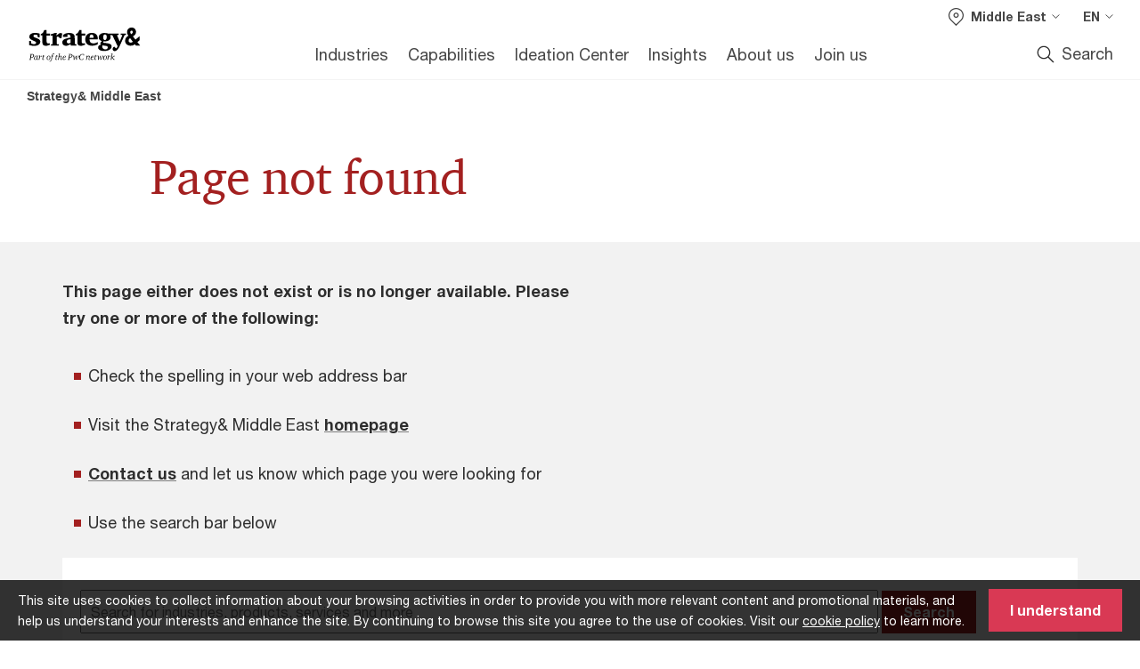

--- FILE ---
content_type: text/html; charset=UTF-8
request_url: https://www.strategyand.pwc.com/m1/en/strategic-foresight/sector-strategies/%7B%7B../domain%7D%7D
body_size: 54988
content:

<!DOCTYPE HTML>
<html lang="en">
    <head>
 









































    <link rel="icon" href="/etc.clientlibs/pwc/clientlibs/css_common/resources/image/favicon.ico" type="image/x-icon"/>
    <script src="/etc.clientlibs/clientlibs/granite/jquery/granite/csrf.min.56934e461ff6c436f962a5990541a527.js"></script>
<script src="/etc.clientlibs/pwc/clientlibs/clientlib-vendor/jquery.min.76a92234952929ebefaa60dd43afeddb.js"></script>

    






























 	
	
    
    
    
	<script src="/etc.clientlibs/pwc/clientlibs/components-digitaldataanalytics.min.1e95b6b45050fb34422a222506511317.js"></script>

    <script>
        createObject('page.skipOptanonCall',false);
    </script>
	
    
        <script type="text/cookie" id="cookie-consent-script-popup">
	    			<div class="cookie-wrapper" id="cookieWrapper">
					<div class="container">
				 		<div class="row">
				   			<div class="col-md-12 cookie-container">
				  	 			<p class="cookie-text">
									{{description}}
                                </p>
			         			<button class="btn cookie-accept" id="acceptCookie">
			           				{{accept}}
			         			</button>
				   			</div>
				 		</div>
					</div>
				</div>
		</script>
        <script>
            var pwcCookiePrefix = "pwc-cookie-accept-";
            $(document).ready(function(){
                var $cookieConsentPopupScript = $("#cookie-consent-script-popup");
                $("body").append("<input type='hidden' id='is-custom-cookie-consent-present' value='true'/>");
                var pageTerritory = $("#pageTerritory").val();
                var pwcAcceptCookie = Cookies.get(pwcCookiePrefix + pageTerritory);
                if(!pwcAcceptCookie){
                    var cookieHtml = $cookieConsentPopupScript.html();
                    cookieHtml = cookieHtml.replace("{{description}}", cookieI18nValues.cookieDescription);
                    cookieHtml = cookieHtml.replace("{{accept}}", cookieI18nValues.cookieAcceptButton);
                    $("body").prepend(cookieHtml);
                    $("#cookieWrapper").show();
                }
                $cookieConsentPopupScript.remove();
            });
        </script>
    

<title>Page not found | Strategy&amp; Middle East
</title>
<meta http-equiv="content-language" content="en_15"/>
<meta http-equiv="X-UA-Compatible" content="IE=edge">
<meta property="og:title" content="Page not found"/>
<meta property="og:type" content="article"/>
<meta property="og:site_name" content="Strategy&"/>
<meta property="og:description" content="Page not found"/>


<meta name="robots" content="noindex,nofollow"/>
<meta name="keywords" content=""/>
<meta name="description" content="Page not found"/>
<meta name="author" content="Strategy&"/>
<meta name="pwcTitle" content="Page not found"/>
<meta name="pwcLocale" content="en_15"/>
<meta name="pwcCountry" content='15'/>


<meta name="pwcGeo.default" content="15"/>
<meta name="pwcLang" content="en"/>
<meta name="pwcTag" content="">
<meta name="pwcHideLevel" content="3"/>
<meta name="target" content=""/>
<meta name="pwcReleaseDate" content="2024-08-16T13:17:00.000+04:00"/>	
<meta name="pwcLastModifiedDate" content="2024-11-29T06:09:00.821Z"/>	
<meta name="pwcselectednav" content="null"/>
<meta name="viewport" id="pwcviewport" content="width=device-width, initial-scale=1.0">
<link rel="apple-touch-icon" href="/content/pwc/script/network/apple-touch-icon.png"/>

<link rel="canonical" href="https://www.strategyand.pwc.com/m1/en/404.html"/>
<meta property="og:url" content="https://www.strategyand.pwc.com/m1/en/404.html"/>


<script>
    var  page ="Page not found | Strategy&amp; Middle East";
    var anlyticsEscapeTitle = "Page not found";
    var anlyticsunescapeTitle = $('<textarea />').html(anlyticsEscapeTitle).text();
    var  templatePath ="/conf/pwc/settings/wcm/templates/content-detail-page-template";
    var pwcReleaseDate = "2024-08-16T13:17:00.000+04:00";
    var pageNameUnescape = $('<textarea />').html(page).text();
    //PR-13329 change -- start
    var jsonData = {};
    if(Object.keys(jsonData).length){
        var taxonomyDataKey = jsonData.DataLayerKey !=null ? jsonData.DataLayerKey : "" ;
        var taxonomyDataValue =jsonData.DataLayerValue!=null ? jsonData.DataLayerValue : "";
        createObject(taxonomyDataKey,taxonomyDataValue);
    }
    
    //PR-13329 change -- end
    createObject('page.pageInfo.pageName', pageNameUnescape);
    createObject("page.pageInfo.pageType",templatePath.substring(templatePath.lastIndexOf('/')  + 1));
    createObject('page.content.publishDate', pwcReleaseDate);
    createObject('page.content.contentTitle', anlyticsunescapeTitle);
    createObject('page.content.contentType', "article");
    
    //PR-12825 change --start
    var pageContentJsonObject = {"ContentFullPathValueWithoutQueryParams":"/content/pwc/15/en/404.html","ContentFullPathKey":"page.content.contentFullPath"};
    var urlQueryParams = new URLSearchParams(window.location.search);
    var pageUrlPath= pageContentJsonObject.ContentFullPathValueWithoutQueryParams;
    if(urlQueryParams!=''){
    	pageUrlPath=pageUrlPath.concat("?").concat(urlQueryParams);
    }
    createObject(pageContentJsonObject.ContentFullPathKey,pageUrlPath);
  	//PR-12825 change --end
  	
    //Added old dataLayer object value in digitalData.site object.
    digitalData.site ={"SiteValues":{"fullTagParent":"/","businessFunctionParent":"","topicsParent":"","funnel":"","businessFunction":"","industry":"","stakeholders":"","funnelParent":"","fullTag":"/","los":"","campaigns":"","economicBuyers":"","technologyParent":"","folderDirectory":"pwc/15/en","contentType":"","campaignsParent":"","industriesParent":"","topics":"","pwcContentTypeParent":"","economicBuyersParent":"","servicesParent":"","services":"","technology":"","subLos":"","pwcContentType":"","contentLengthParent":"","industries":"","businessImperatives":"","contentLength":"","stakeholdersParent":"","businessImperativesParent":""},"additionalTags":"","business":{"businessChallenge":"","businessTopic":""},"accountRegistration":false};
</script>
<script type="application/ld+json">
{
    "@type": "Thing",
    "@context": "http://schema.org",
    "image": "",
    "name":"Page not found | Strategy& Middle East",
    "description":"Page not found"
}
</script>

    
	<script>
		var currentPageTerritory = '15';
        var componentAnimationDelayFlag = false;
	</script>
    

    

	
    

	
    

	
    

    





    



    

	
	

	
	

  
  

    

	

    
    
	
    
        <script>
            var pageTerritoryForDTM = '15';
        </script>
        <script src="//assets.adobedtm.com/94ed34440bb5/527900b2ae4b/launch-519328edb4b5.min.js" type="text/javascript" async></script>
        <script src="/etc.clientlibs/pwc/clientlibs/components-analytics.min.09fae73c6d4e6a64a3d6fec9bf69a6a7.js"></script>

    
    

    
    	
    

    

    
<script src="/etc.clientlibs/pwc/clientlibs/handlebars.min.cea4640e01740056e78b381c8d3b8d84.js"></script>




    
<script src="/etc.clientlibs/pwc/clientlibs/purify.min.861f03f452e5d56afa11ef73013b9d07.js"></script>




    
<link rel="stylesheet" href="/etc.clientlibs/pwc/clientlibs/longform/style-colors-rebrand.min.55a5cd0f49e7116a8dc3be45b77c8d11.css" type="text/css">
<link rel="stylesheet" href="/etc.clientlibs/pwc/clientlibs/rebrand-clientlibs/components-colors.min.1f799403448b688d16cd19b707feffe1.css" type="text/css">


       




<!-- <script src="//assets.adobedtm.com/c1b096e48fc8/1825f4c13961/launch-05a1756607c1-development.min.js" async></script>  -->

<input id="modnavigationid" type="hidden" value="/m1/en/404/"/>
<input type="hidden" id="navmode" value="publish"/>

<input class="currentPagePath" type="hidden" value="/content/pwc/15/en/404"/>
<input type="hidden" id="isUserReg" value="false"/>

    
    
    

    

    
    
    


<script>(window.BOOMR_mq=window.BOOMR_mq||[]).push(["addVar",{"rua.upush":"false","rua.cpush":"true","rua.upre":"false","rua.cpre":"false","rua.uprl":"false","rua.cprl":"false","rua.cprf":"false","rua.trans":"SJ-168582cc-e655-4c10-a871-6ca93bf49275","rua.cook":"false","rua.ims":"false","rua.ufprl":"false","rua.cfprl":"true","rua.isuxp":"false","rua.texp":"norulematch","rua.ceh":"false","rua.ueh":"false","rua.ieh.st":"0"}]);</script>
                              <script>!function(a){var e="https://s.go-mpulse.net/boomerang/",t="addEventListener";if("False"=="True")a.BOOMR_config=a.BOOMR_config||{},a.BOOMR_config.PageParams=a.BOOMR_config.PageParams||{},a.BOOMR_config.PageParams.pci=!0,e="https://s2.go-mpulse.net/boomerang/";if(window.BOOMR_API_key="N4VE3-B9PUN-X9PFU-VX5CF-J7YPS",function(){function n(e){a.BOOMR_onload=e&&e.timeStamp||(new Date).getTime()}if(!a.BOOMR||!a.BOOMR.version&&!a.BOOMR.snippetExecuted){a.BOOMR=a.BOOMR||{},a.BOOMR.snippetExecuted=!0;var i,_,o,r=document.createElement("iframe");if(a[t])a[t]("load",n,!1);else if(a.attachEvent)a.attachEvent("onload",n);r.src="javascript:void(0)",r.title="",r.role="presentation",(r.frameElement||r).style.cssText="width:0;height:0;border:0;display:none;",o=document.getElementsByTagName("script")[0],o.parentNode.insertBefore(r,o);try{_=r.contentWindow.document}catch(O){i=document.domain,r.src="javascript:var d=document.open();d.domain='"+i+"';void(0);",_=r.contentWindow.document}_.open()._l=function(){var a=this.createElement("script");if(i)this.domain=i;a.id="boomr-if-as",a.src=e+"N4VE3-B9PUN-X9PFU-VX5CF-J7YPS",BOOMR_lstart=(new Date).getTime(),this.body.appendChild(a)},_.write("<bo"+'dy onload="document._l();">'),_.close()}}(),"".length>0)if(a&&"performance"in a&&a.performance&&"function"==typeof a.performance.setResourceTimingBufferSize)a.performance.setResourceTimingBufferSize();!function(){if(BOOMR=a.BOOMR||{},BOOMR.plugins=BOOMR.plugins||{},!BOOMR.plugins.AK){var e="true"=="true"?1:0,t="",n="amh6zpyxhv6cu2l4sfzq-f-005883f9d-clientnsv4-s.akamaihd.net",i="false"=="true"?2:1,_={"ak.v":"39","ak.cp":"868663","ak.ai":parseInt("554694",10),"ak.ol":"0","ak.cr":8,"ak.ipv":4,"ak.proto":"h2","ak.rid":"56582537","ak.r":47376,"ak.a2":e,"ak.m":"x","ak.n":"essl","ak.bpcip":"3.15.236.0","ak.cport":57508,"ak.gh":"23.200.85.102","ak.quicv":"","ak.tlsv":"tls1.3","ak.0rtt":"","ak.0rtt.ed":"","ak.csrc":"-","ak.acc":"","ak.t":"1769771379","ak.ak":"hOBiQwZUYzCg5VSAfCLimQ==c5zST5QAIj3c0pPHWwuMAOW9of5xD7dgvApNqExGikBUzhq1txlGlyn3P3DyjQfmynUV7oY/[base64]/n+iofbml2DqxmldSb+unaDI10sGAdR34bkQlfNBYenR7Grpl1QoZ0Log+WOnQGfH4ne8r31jY=","ak.pv":"114","ak.dpoabenc":"","ak.tf":i};if(""!==t)_["ak.ruds"]=t;var o={i:!1,av:function(e){var t="http.initiator";if(e&&(!e[t]||"spa_hard"===e[t]))_["ak.feo"]=void 0!==a.aFeoApplied?1:0,BOOMR.addVar(_)},rv:function(){var a=["ak.bpcip","ak.cport","ak.cr","ak.csrc","ak.gh","ak.ipv","ak.m","ak.n","ak.ol","ak.proto","ak.quicv","ak.tlsv","ak.0rtt","ak.0rtt.ed","ak.r","ak.acc","ak.t","ak.tf"];BOOMR.removeVar(a)}};BOOMR.plugins.AK={akVars:_,akDNSPreFetchDomain:n,init:function(){if(!o.i){var a=BOOMR.subscribe;a("before_beacon",o.av,null,null),a("onbeacon",o.rv,null,null),o.i=!0}return this},is_complete:function(){return!0}}}}()}(window);</script></head>
    <body class="basepage page basicpage red-burgundy-maroon standard-reading content-detail-page-template page-primary-col--red page-secondary-col--red page-tertiary-col--red     publish standard-spacing pwcscrolling longformcontent cmp-base-modernized">
        
             
            



			<div id="wrapper">
            
<div class="root container responsivegrid">

    
    
    
    <div id="container-875462c70e" class="cmp-container">
        
        <div class="ixfsection experiencefragment"><div class="mod-ixf-page-section"></div>


	<section id="header" style="height: auto" class="cmp-experiencefragment cmp-experiencefragment--23-mar241 fullwidth ">


    
    <div id="container-a25e0919cb" class="cmp-container">
        


<div class="aem-Grid aem-Grid--12 aem-Grid--default--12 ">
    
    <div class="embedscript aem-GridColumn aem-GridColumn--default--12"><!-- SDI include (path: /content/experience-fragments/pwc/15/en/header/23-mar241/master/_jcr_content/root/embedscript.dynamic.html/pwc/components/modernized/content/embedscript, resourceType: pwc/components/modernized/content/embedscript) -->

    
        
            <link rel="stylesheet" type="text/css" href="/etc.clientlibs/settings/wcm/designs/pwc/rebrand-clientlibs/component-colors-strategyand.css"/>
        
        
    
        
        
            <script type="text/javascript" src="/etc.clientlibs/settings/wcm/designs/pwc/rebrand-clientlibs/component-colors-strategyand.js"></script>
        
    
        
            <link rel="stylesheet" type="text/css" href="/m1/en/css/10styles-navigation22aug.css"/>
        
        
    
        
            <link rel="stylesheet" type="text/css" href="/m1/en/css/enhanced-collection/enhanced-collection-me.css"/>
        
        
    
        
        
            <script type="text/javascript" src="/m1/en/css/enhanced-collection/enhanced-collection-me.js"></script>
        
    
        
            <link rel="stylesheet" type="text/css" href="/m1/en/css/15styles2024.css"/>
        
        
    
        
            <link rel="stylesheet" type="text/css" href="/m1/en/css/header-image.css"/>
        
        
    


    

</div>
<div class="slim-page-header-v2 parbase aem-GridColumn aem-GridColumn--default--12"><!-- SDI include (path: /content/experience-fragments/pwc/15/en/header/23-mar241/master/_jcr_content/root/slim_page_header_v2.dynamic.html/pwc/components/modernized/content/slim-page-header-v2, resourceType: pwc/components/modernized/content/slim-page-header-v2) -->

<nav id="skipNav" aria-label="Skip Links">
   <a tabindex="1" id="skipToContent" href="#" class="sr-only sr-only-focusable skip-content" aria-label="Skip to content">Skip to content</a>
   <a tabindex="1" id="skipToFooter" href="#pgFooter" class="sr-only sr-only-focusable skip-content" aria-label="Skip to footer">Skip to footer</a>   
</nav>
<div class="headerv2-container" data-current-level=""> 
  <header class="slimheader-v2 mod__header-v2">
      <input type='hidden' id='checkUserLoginOrNot' value='false'/>
      <a id="logoUrl" tabindex="3" href="/m1/en" aria-label="PwC homepage" class="slim-logo search-hide levelOneLink ">
      </a>
      <span class="mobile-search-btn non-bu-search-mobile " aria-label="Site Search" tabindex="0"></span>
      <span class="mobile-search-btn bu-search-mobile " aria-label="Site Search" tabindex="0"></span>
      <div tabindex="0" id="slim-hamburger" class="slim-hamburger-ico" aria-label="Menu " data-open-aria-label="Menu" data-close-aria-label="Menu Close">
         <span></span>
         <span></span>
         <span></span>
      </div>
      <div class="slim-navigation" style="opacity:0;">
         <nav class="nav-primary search-hide" data-tab-index-start="9" aria-label="Main Navigation">
    <a aria-controls="industries-subnav-1" link-href="https://www.strategyand.pwc.com/m1/en/strategic-foresight/sector-strategies.html" href="#" data-has-subnav="true" data-nav-index="1" class="levelOneLink " nextpage-canonical-url="https://www.strategyand.pwc.com/m1/en/strategic-foresight/sector-strategies.html" navigation-title="Industries" aria-label="Industries "><span aria-hidden="true">Industries</span></a>
            
         
    <a aria-controls="capabilities-subnav-2" link-href="https://www.strategyand.pwc.com/m1/en/strategic-foresight/functional-expertise.html" href="#" data-has-subnav="true" data-nav-index="2" class="levelOneLink " nextpage-canonical-url="https://www.strategyand.pwc.com/m1/en/strategic-foresight/functional-expertise.html" navigation-title="Capabilities" aria-label="Capabilities "><span aria-hidden="true">Capabilities</span></a>
            
         
    <a aria-controls="ideation_center-subnav-3" link-href="https://www.strategyand.pwc.com/m1/en/ideation-center.html" href="https://www.strategyand.pwc.com/m1/en/ideation-center.html" data-has-subnav="false" data-nav-index="3" class="levelOneLink " nextpage-canonical-url="https://www.strategyand.pwc.com/m1/en/ideation-center.html" navigation-title="Ideation Center" aria-label="Ideation Center "><span aria-hidden="true">Ideation Center</span></a>
            
         
    <a aria-controls="insights-subnav-4" link-href="https://www.strategyand.pwc.com/m1/en/thought-leadership-strategy/reports.html" href="#" data-has-subnav="true" data-nav-index="4" class="levelOneLink " nextpage-canonical-url="https://www.strategyand.pwc.com/m1/en/thought-leadership-strategy/reports.html" navigation-title="Insights" aria-label="Insights "><span aria-hidden="true">Insights</span></a>
            
         
    <a aria-controls="about_us-subnav-5" link-href="https://www.strategyand.pwc.com/m1/en/foresight-management-consultants.html" href="#" data-has-subnav="true" data-nav-index="5" class="levelOneLink " nextpage-canonical-url="https://www.strategyand.pwc.com/m1/en/foresight-management-consultants.html" navigation-title="About us" aria-label="About us "><span aria-hidden="true">About us</span></a>
            
         
    <a aria-controls="join_us-subnav-6" link-href="https://www.strategyand.pwc.com/m1/en/careers.html" href="https://www.strategyand.pwc.com/m1/en/careers.html" data-has-subnav="false" data-nav-index="6" class="levelOneLink " nextpage-canonical-url="https://www.strategyand.pwc.com/m1/en/careers.html" navigation-title="Join us" aria-label="Join us "><span aria-hidden="true">Join us</span></a>
            
               <div class="nav-more" style="display: none;">
                  <p>More</p>
                  <div class="levelOneLink nav-more-dropdown">
                  </div>
               </div>
            
         </nav>
         
            
    <nav class="nav-secondary search-hide" aria-label="Secondary Navigation">
        
            
	<script id="overlay-template" type="text/x-handlebars-template">
<!--		<div class="authenticated-user-options hidden">
            <div class="user-option-list">
                <a tabindex="3"  class="register myaccount levelOneLink" href="{{myAccountHref}}">My Account</a>
                <a tabindex="4" class="sign-in signout levelOneLink" onclick="logOffUser(window.location.href)">Sign Out</a>
            </div>
        </div>
        <div class="user-options hidden">
            <a tabindex="3" class="sign-in userreg levelOneLink" data-href="{{signInHref}}" href="javascript:void(0);"> Sign in</a>
            <a tabindex="4" class="register userreg levelOneLink" href="{{createAccountHref}}"> Register</a>
        </div> -->
</script>

        
        <div class="login-data"></div>
        <!--<div data-sly-test="false" class="user-options hidden">
            <a tabindex="3" data-sly-test.loginLink="/bin/saml/internal/auth" data-href="" href="javascript:void(0);" class="sign-in userreg levelOneLink">Sign in</a>
            <a tabindex="4" data-sly-test.registerLink="https://login.pwc.com/identity/register?goto=" data-register-link="" href="javascript:void(0);" class="register userreg levelOneLink">Register</a>
        </div>-->
        <div class="location-options">
            <script id="language-selector-template" type="text/x-handlebars-template">
    <div class="options-language">
        <button tabindex="7" class="open-lang-options">{{jcrlanguage}} 
            <img alt="" class="non-bu-close-location-mobile" src="/etc.clientlibs/pwc/clientlibs/rebrand-clientlibs/components-colors/resources/images/slim-header-v2/Chevron.svg">
            <img alt="" class="bu-close-location-mobile" src="/etc.clientlibs/pwc/clientlibs/rebrand-clientlibs/components-colors/resources/images/slim-header-v2-bu/Chevron-bu.svg">
        </button>
        <img class="close-options non-bu-close-location-mobile" alt="" src="/etc.clientlibs/pwc/clientlibs/rebrand-clientlibs/components-colors/resources/images/slim-header-v2/close-icon-white.svg">
        <img class="close-options bu-close-location-mobile" alt="" src="/etc.clientlibs/pwc/clientlibs/rebrand-clientlibs/components-colors/resources/images/slim-header-v2-bu/Cancel-bu.svg">

    </div>
    <div class="slim-language-selector" id="langDialog" aria-label="{{langSelectorTitleText}}" role="dialog" aria-modal="true">
        <p>{{langSelectorTitleText}}</p>
        <div class="language-selector-list levelOneLink " id="lstLang" role="listbox" aria-labelledby="langDialog">
            {{#each languageSelectorData.alternateLanguages}}
            <a id="lang_{{@index}}" role="option" {{#if this.isCurrentLanguage}} class="is-active" {{/if}} href="{{this.linkURL}}" data-lang="{{this.linkText}}"> {{this.linkText}} </a>
            {{/each}}
        </div>
    </div>
</script>
            
                
<script id="territory-selector-template" type="text/x-handlebars-template">
	<button tabindex="6" aria-label="{{territorySelectorBtnText}}">
		<span>{{currentPageTerritoryName}} 
			<img alt="" class="non-bu-close-location-mobile" src="/etc.clientlibs/pwc/clientlibs/rebrand-clientlibs/components-colors/resources/images/slim-header-v2/Chevron.svg">
			<img alt="" class="bu-close-location-mobile" src="/etc.clientlibs/pwc/clientlibs/rebrand-clientlibs/components-colors/resources/images/slim-header-v2-bu/Chevron-bu.svg">
		</span>
		<img class="close-options non-bu-close-location-mobile" alt="" src="/etc.clientlibs/pwc/clientlibs/rebrand-clientlibs/components-colors/resources/images/slim-header-v2/close-icon-white.svg">
		<img class="close-options bu-close-location-mobile" alt="" src="/etc.clientlibs/pwc/clientlibs/rebrand-clientlibs/components-colors/resources/images/slim-header-v2-bu/Cancel-bu.svg">
	</button>
	<!-- territory dialog box starts here -->
	<div class="territory-selector" aria-label="{{findATerritoryText}}" id="lst-territory-selector" role="dialog" aria-modal="true">
		<div class="territory-selector-search">
				<label class="sr-only" for="searchField"> {{findATerritoryText}} </label>
				<input id="countrySearch" class="levelOneLink" name="country" type="text" placeholder="{{findATerritoryText}}">
		</div>
		<div class="territory-selector-list levelOneLink" id="lstTerritory" role="listbox" aria-labelledby="lst-territory-selector">
			{{#each territories}}
			{{#if territoryFinder}}
                    <a id="option_{{@index}}" role="option" class="{{#ifEquals name 'Global'}}region-global {{/ifEquals}}{{#ifEquals name ../currentPageTerritoryName}}is-active {{/ifEquals}}"
                    href="{{domain}}" data-value="{{name}}">{{name}}</a>
			{{#each alias}}
                    <a id="option_{{this}}_{{@index}}" role="option" class="{{#ifEquals name 'Global'}}region-global {{/ifEquals}}{{#ifEquals ../name ../../currentPageTerritoryName}}is-active {{/ifEquals}}"
                    href="{{../domain}}" data-value="{{this}}">{{this}}</a>
			{{/each}}
			{{#if @last}}
			<p id="option_noresult" role="option" class="territory-no-results">{{territoryNotFoundText}}</p>
			{{/if}}
			{{/if}}
			{{/each}}

		</div>
	</div>
</script>

            
            <div class="lo-backsplash"></div>
            <span class="option-country levelOneLink">
      </span>
            
            <span class="option-language">
          </span>
            
        </div>
    </nav>

         
         
         <div class="nav-search search-hide ">
            <button aria-expanded="false" class="search-hide levelOneLink">Search</button>
            <div class="search-hide searchbox">
               <form id="slimSearchForm" role="search" action="https://www.strategyand.pwc.com/m1/en/search.html" method="get">
	               <input id="slimSearch" class="slim-search" type="text" name="searchfield" placeholder="Search for industries, products, services and more"/>
	                <input type="hidden" name="pwcSiteSection" autocomplete="off"/>
                    <input type="hidden" name="pwcLang" value="" autocomplete="off"/>
                    <input type="hidden" name="pwcGeo" value="" autocomplete="off"/>
                  <input type="submit" class="submit-search" value=""/>
               </form>
               <button id="close-search" aria-label="Search Close"></button>
            </div>
         </div>
      </div>
   </header>
   
	<script id="breadcrumb-template" type="text/x-handlebars-template">

            <button class="slimnav-v2-bc-toggle is-hidden">
	           <label class="sr-only">Show full breadcrumb</label>
	        </button>
				<div class="slimnav-v2-breadcrumbs">
				{{#each breadcrumbs}}
				 <a href="{{this.linkURL}}">{{this.linkText}}</a>
				{{/each}}
			    </div>

	</script>
        <div class="slimnav-breadcrumb"> </div>
	
   
   <div class="slimheader-sublevel-slide" data-nav-level="2">
      <div class="slide-shadow search-hide"></div>
      <div class="slide-bg"></div>
      
      
         <div id="industries-subnav-1" class="sublevel-container search-hide show-subnav">
            <div class="sublevel-navs">
               <div class="slimnav-level2 slimheader-slide-nav">
                  <div class="slide-nav-contain">
                     <div class="sublevel-title-container search-hide">
                        <div class="slimnav-mobile-header">
                           <p> Menu</p>
                        </div>
                        <div class="slimheader-breadcrumb is-hidden">
                           <a href="#">Industries</a>
                        </div>
                        <a href="https://www.strategyand.pwc.com/m1/en/strategic-foresight/sector-strategies.html" aria-label="Industries " class="lv2-label" nextpage-canonical-url="https://www.strategyand.pwc.com/m1/en/strategic-foresight/sector-strategies.html" navigation-title="Industries"><span aria-hidden="true">Industries</span></a>
                     </div>
                     <nav>
    					<a class="levelTwoLink " data-breadcrumb="Industries" href="https://www.strategyand.pwc.com/m1/en/strategic-foresight/sector-strategies/aerospace-defence.html" aria-controls="aerospace__space_and_defence-subnav-1-1" nextpage-canonical-url="https://www.strategyand.pwc.com/m1/en/strategic-foresight/sector-strategies/aerospace-defence.html" navigation-title="Aerospace, space and defence" aria-label="Aerospace, space and defence "><span aria-hidden="true">Aerospace, space and defence</span></a>
                     
    					<a class="levelTwoLink " data-breadcrumb="Industries" href="https://www.strategyand.pwc.com/m1/en/strategic-foresight/sector-strategies/agriculture.html" aria-controls="agriculture_and_food-subnav-1-2" nextpage-canonical-url="https://www.strategyand.pwc.com/m1/en/strategic-foresight/sector-strategies/agriculture.html" navigation-title="Agriculture and food" aria-label="Agriculture and food "><span aria-hidden="true">Agriculture and food</span></a>
                     
    					<a class="levelTwoLink " data-breadcrumb="Industries" href="https://www.strategyand.pwc.com/m1/en/strategic-foresight/sector-strategies/aviation.html" aria-controls="aviation-subnav-1-3" nextpage-canonical-url="https://www.strategyand.pwc.com/m1/en/strategic-foresight/sector-strategies/aviation.html" navigation-title="Aviation" aria-label="Aviation "><span aria-hidden="true">Aviation</span></a>
                     
    					<a class="levelTwoLink " data-breadcrumb="Industries" href="https://www.strategyand.pwc.com/m1/en/strategic-foresight/sector-strategies/construction.html" aria-controls="construction-subnav-1-4" nextpage-canonical-url="https://www.strategyand.pwc.com/m1/en/strategic-foresight/sector-strategies/construction.html" navigation-title="Construction" aria-label="Construction "><span aria-hidden="true">Construction</span></a>
                     
    					<a class="levelTwoLink " data-breadcrumb="Industries" href="https://www.strategyand.pwc.com/m1/en/strategic-foresight/sector-strategies/consumer-retail-industry.html" aria-controls="consumer_markets-subnav-1-5" nextpage-canonical-url="https://www.strategyand.pwc.com/m1/en/strategic-foresight/sector-strategies/consumer-retail-industry.html" navigation-title="Consumer markets" aria-label="Consumer markets "><span aria-hidden="true">Consumer markets</span></a>
                     
    					<a class="levelTwoLink " data-breadcrumb="Industries" href="https://www.strategyand.pwc.com/m1/en/strategic-foresight/sector-strategies/culture-and-entertainment.html" aria-controls="culture_and_entertainment-subnav-1-6" nextpage-canonical-url="https://www.strategyand.pwc.com/m1/en/strategic-foresight/sector-strategies/culture-and-entertainment.html" navigation-title="Culture and entertainment" aria-label="Culture and entertainment "><span aria-hidden="true">Culture and entertainment</span></a>
                     
    					<a class="levelTwoLink " data-breadcrumb="Industries" href="https://www.strategyand.pwc.com/m1/en/strategic-foresight/sector-strategies/energy-chemical-utility-management.html" aria-controls="energy__resources_and_sustainability-subnav-1-7" nextpage-canonical-url="https://www.strategyand.pwc.com/m1/en/strategic-foresight/sector-strategies/energy-chemical-utility-management.html" navigation-title="Energy, resources and sustainability" aria-label="Energy, resources and sustainability "><span aria-hidden="true">Energy, resources and sustainability</span></a>
                     
    					<a class="levelTwoLink " data-breadcrumb="Industries" href="https://www.strategyand.pwc.com/m1/en/strategic-foresight/sector-strategies/financial-sector-consulting.html" aria-controls="financial_services-subnav-1-8" nextpage-canonical-url="https://www.strategyand.pwc.com/m1/en/strategic-foresight/sector-strategies/financial-sector-consulting.html" navigation-title="Financial services" aria-label="Financial services "><span aria-hidden="true">Financial services</span></a>
                     
    					<a class="levelTwoLink " data-breadcrumb="Industries" href="https://www.strategyand.pwc.com/m1/en/strategic-foresight/sector-strategies/public-sector-management.html" aria-controls="government_and_public_sector-subnav-1-9" nextpage-canonical-url="https://www.strategyand.pwc.com/m1/en/strategic-foresight/sector-strategies/public-sector-management.html" navigation-title="Government and public sector" aria-label="Government and public sector "><span aria-hidden="true">Government and public sector</span></a>
                     
    					<a class="levelTwoLink " data-breadcrumb="Industries" href="https://www.strategyand.pwc.com/m1/en/strategic-foresight/sector-strategies/healthcare-intellectual-capital.html" aria-controls="health-subnav-1-10" nextpage-canonical-url="https://www.strategyand.pwc.com/m1/en/strategic-foresight/sector-strategies/healthcare-intellectual-capital.html" navigation-title="Health" aria-label="Health "><span aria-hidden="true">Health</span></a>
                     
    					<a class="levelTwoLink " data-breadcrumb="Industries" href="https://www.strategyand.pwc.com/m1/en/strategic-foresight/sector-strategies/transport-logistics-management.html" aria-controls="industrials-subnav-1-11" nextpage-canonical-url="https://www.strategyand.pwc.com/m1/en/strategic-foresight/sector-strategies/transport-logistics-management.html" navigation-title="Industrials" aria-label="Industrials "><span aria-hidden="true">Industrials</span></a>
                     
    					<a class="levelTwoLink " data-breadcrumb="Industries" href="https://www.strategyand.pwc.com/m1/en/strategic-foresight/sector-strategies/maritime.html" aria-controls="maritime-subnav-1-12" nextpage-canonical-url="https://www.strategyand.pwc.com/m1/en/strategic-foresight/sector-strategies/maritime.html" navigation-title="Maritime" aria-label="Maritime "><span aria-hidden="true">Maritime</span></a>
                     
    					<a class="levelTwoLink " data-breadcrumb="Industries" href="https://www.strategyand.pwc.com/m1/en/strategic-foresight/sector-strategies/media.html" aria-controls="media-subnav-1-13" nextpage-canonical-url="https://www.strategyand.pwc.com/m1/en/strategic-foresight/sector-strategies/media.html" navigation-title="Media" aria-label="Media "><span aria-hidden="true">Media</span></a>
                     
    					<a class="levelTwoLink " data-breadcrumb="Industries" href="https://www.strategyand.pwc.com/m1/en/strategic-foresight/sector-strategies/mobility.html" aria-controls="mobility-subnav-1-14" nextpage-canonical-url="https://www.strategyand.pwc.com/m1/en/strategic-foresight/sector-strategies/mobility.html" navigation-title="Mobility" aria-label="Mobility "><span aria-hidden="true">Mobility</span></a>
                     
    					<a class="levelTwoLink " data-breadcrumb="Industries" href="https://www.strategyand.pwc.com/m1/en/strategic-foresight/sector-strategies/multi-sector-investments.html" aria-controls="multisector_investment-subnav-1-15" nextpage-canonical-url="https://www.strategyand.pwc.com/m1/en/strategic-foresight/sector-strategies/multi-sector-investments.html" navigation-title="Multisector investment" aria-label="Multisector investment "><span aria-hidden="true">Multisector investment</span></a>
                     
    					<a class="levelTwoLink " data-breadcrumb="Industries" href="https://www.strategyand.pwc.com/m1/en/strategic-foresight/sector-strategies/real-estate.html" aria-controls="real_estate-subnav-1-16" nextpage-canonical-url="https://www.strategyand.pwc.com/m1/en/strategic-foresight/sector-strategies/real-estate.html" navigation-title="Real estate" aria-label="Real estate "><span aria-hidden="true">Real estate</span></a>
                     
    					<a class="levelTwoLink " data-breadcrumb="Industries" href="https://www.strategyand.pwc.com/m1/en/strategic-foresight/sector-strategies/sports.html" aria-controls="sports-subnav-1-17" nextpage-canonical-url="https://www.strategyand.pwc.com/m1/en/strategic-foresight/sector-strategies/sports.html" navigation-title="Sports" aria-label="Sports "><span aria-hidden="true">Sports</span></a>
                     
    					<a class="levelTwoLink " data-breadcrumb="Industries" href="https://www.strategyand.pwc.com/m1/en/strategic-foresight/sector-strategies/technology.html" aria-controls="technology-subnav-1-18" nextpage-canonical-url="https://www.strategyand.pwc.com/m1/en/strategic-foresight/sector-strategies/technology.html" navigation-title="Technology" aria-label="Technology "><span aria-hidden="true">Technology</span></a>
                     
    					<a class="levelTwoLink " data-breadcrumb="Industries" href="https://www.strategyand.pwc.com/m1/en/strategic-foresight/sector-strategies/telecommunications.html" aria-controls="telecommunications-subnav-1-19" nextpage-canonical-url="https://www.strategyand.pwc.com/m1/en/strategic-foresight/sector-strategies/telecommunications.html" navigation-title="Telecommunications" aria-label="Telecommunications "><span aria-hidden="true">Telecommunications</span></a>
                     
    					<a class="levelTwoLink " data-breadcrumb="Industries" href="https://www.strategyand.pwc.com/m1/en/strategic-foresight/sector-strategies/travel-and-tourism.html" aria-controls="travel_and_tourism-subnav-1-20" nextpage-canonical-url="https://www.strategyand.pwc.com/m1/en/strategic-foresight/sector-strategies/travel-and-tourism.html" navigation-title="Travel and tourism" aria-label="Travel and tourism "><span aria-hidden="true">Travel and tourism</span></a>
                     
    					<a class="levelTwoLink " data-breadcrumb="Industries" href="https://www.strategyand.pwc.com/m1/en/strategic-foresight/sector-strategies.html" aria-controls="view_all_industries-subnav-1-21" nextpage-canonical-url="https://www.strategyand.pwc.com/m1/en/strategic-foresight/sector-strategies.html" navigation-title="View all industries" aria-label="View all industries "><span aria-hidden="true">View all industries</span></a>
                     </nav>
                  </div>
               </div>
               <span class="slimnav-level3">
                  <div id="aerospace__space_and_defence-subnav-1-1" class="slimheader-slide-nav">
                     <div class="slide-nav-contain">
                        <div class="sublevel-title-container search-hide">
                           <div class="slimnav-mobile-header">
                              <p> Menu</p>
                           </div>
                           <div class="slimheader-breadcrumb is-hidden">
                              <a href="#">Industries</a>
                           </div>
                           <a href="https://www.strategyand.pwc.com/m1/en/strategic-foresight/sector-strategies/aerospace-defence.html" class="lv2-label" nextpage-canonical-url="https://www.strategyand.pwc.com/m1/en/strategic-foresight/sector-strategies/aerospace-defence.html" navigation-title="Aerospace, space and defence" aria-label="Aerospace, space and defence "><span aria-hidden="true">Aerospace, space and defence</span></a>
                        </div>
                        
                     </div>
                  </div>
               
                  <div id="agriculture_and_food-subnav-1-2" class="slimheader-slide-nav">
                     <div class="slide-nav-contain">
                        <div class="sublevel-title-container search-hide">
                           <div class="slimnav-mobile-header">
                              <p> Menu</p>
                           </div>
                           <div class="slimheader-breadcrumb is-hidden">
                              <a href="#">Industries</a>
                           </div>
                           <a href="https://www.strategyand.pwc.com/m1/en/strategic-foresight/sector-strategies/agriculture.html" class="lv2-label" nextpage-canonical-url="https://www.strategyand.pwc.com/m1/en/strategic-foresight/sector-strategies/agriculture.html" navigation-title="Agriculture and food" aria-label="Agriculture and food "><span aria-hidden="true">Agriculture and food</span></a>
                        </div>
                        
                     </div>
                  </div>
               
                  <div id="aviation-subnav-1-3" class="slimheader-slide-nav">
                     <div class="slide-nav-contain">
                        <div class="sublevel-title-container search-hide">
                           <div class="slimnav-mobile-header">
                              <p> Menu</p>
                           </div>
                           <div class="slimheader-breadcrumb is-hidden">
                              <a href="#">Industries</a>
                           </div>
                           <a href="https://www.strategyand.pwc.com/m1/en/strategic-foresight/sector-strategies/aviation.html" class="lv2-label" nextpage-canonical-url="https://www.strategyand.pwc.com/m1/en/strategic-foresight/sector-strategies/aviation.html" navigation-title="Aviation" aria-label="Aviation "><span aria-hidden="true">Aviation</span></a>
                        </div>
                        
                     </div>
                  </div>
               
                  <div id="construction-subnav-1-4" class="slimheader-slide-nav">
                     <div class="slide-nav-contain">
                        <div class="sublevel-title-container search-hide">
                           <div class="slimnav-mobile-header">
                              <p> Menu</p>
                           </div>
                           <div class="slimheader-breadcrumb is-hidden">
                              <a href="#">Industries</a>
                           </div>
                           <a href="https://www.strategyand.pwc.com/m1/en/strategic-foresight/sector-strategies/construction.html" class="lv2-label" nextpage-canonical-url="https://www.strategyand.pwc.com/m1/en/strategic-foresight/sector-strategies/construction.html" navigation-title="Construction" aria-label="Construction "><span aria-hidden="true">Construction</span></a>
                        </div>
                        
                     </div>
                  </div>
               
                  <div id="consumer_markets-subnav-1-5" class="slimheader-slide-nav">
                     <div class="slide-nav-contain">
                        <div class="sublevel-title-container search-hide">
                           <div class="slimnav-mobile-header">
                              <p> Menu</p>
                           </div>
                           <div class="slimheader-breadcrumb is-hidden">
                              <a href="#">Industries</a>
                           </div>
                           <a href="https://www.strategyand.pwc.com/m1/en/strategic-foresight/sector-strategies/consumer-retail-industry.html" class="lv2-label" nextpage-canonical-url="https://www.strategyand.pwc.com/m1/en/strategic-foresight/sector-strategies/consumer-retail-industry.html" navigation-title="Consumer markets" aria-label="Consumer markets "><span aria-hidden="true">Consumer markets</span></a>
                        </div>
                        
                     </div>
                  </div>
               
                  <div id="culture_and_entertainment-subnav-1-6" class="slimheader-slide-nav">
                     <div class="slide-nav-contain">
                        <div class="sublevel-title-container search-hide">
                           <div class="slimnav-mobile-header">
                              <p> Menu</p>
                           </div>
                           <div class="slimheader-breadcrumb is-hidden">
                              <a href="#">Industries</a>
                           </div>
                           <a href="https://www.strategyand.pwc.com/m1/en/strategic-foresight/sector-strategies/culture-and-entertainment.html" class="lv2-label" nextpage-canonical-url="https://www.strategyand.pwc.com/m1/en/strategic-foresight/sector-strategies/culture-and-entertainment.html" navigation-title="Culture and entertainment" aria-label="Culture and entertainment "><span aria-hidden="true">Culture and entertainment</span></a>
                        </div>
                        
                     </div>
                  </div>
               
                  <div id="energy__resources_and_sustainability-subnav-1-7" class="slimheader-slide-nav">
                     <div class="slide-nav-contain">
                        <div class="sublevel-title-container search-hide">
                           <div class="slimnav-mobile-header">
                              <p> Menu</p>
                           </div>
                           <div class="slimheader-breadcrumb is-hidden">
                              <a href="#">Industries</a>
                           </div>
                           <a href="https://www.strategyand.pwc.com/m1/en/strategic-foresight/sector-strategies/energy-chemical-utility-management.html" class="lv2-label" nextpage-canonical-url="https://www.strategyand.pwc.com/m1/en/strategic-foresight/sector-strategies/energy-chemical-utility-management.html" navigation-title="Energy, resources and sustainability" aria-label="Energy, resources and sustainability "><span aria-hidden="true">Energy, resources and sustainability</span></a>
                        </div>
                        
                     </div>
                  </div>
               
                  <div id="financial_services-subnav-1-8" class="slimheader-slide-nav">
                     <div class="slide-nav-contain">
                        <div class="sublevel-title-container search-hide">
                           <div class="slimnav-mobile-header">
                              <p> Menu</p>
                           </div>
                           <div class="slimheader-breadcrumb is-hidden">
                              <a href="#">Industries</a>
                           </div>
                           <a href="https://www.strategyand.pwc.com/m1/en/strategic-foresight/sector-strategies/financial-sector-consulting.html" class="lv2-label" nextpage-canonical-url="https://www.strategyand.pwc.com/m1/en/strategic-foresight/sector-strategies/financial-sector-consulting.html" navigation-title="Financial services" aria-label="Financial services "><span aria-hidden="true">Financial services</span></a>
                        </div>
                        
                     </div>
                  </div>
               
                  <div id="government_and_public_sector-subnav-1-9" class="slimheader-slide-nav">
                     <div class="slide-nav-contain">
                        <div class="sublevel-title-container search-hide">
                           <div class="slimnav-mobile-header">
                              <p> Menu</p>
                           </div>
                           <div class="slimheader-breadcrumb is-hidden">
                              <a href="#">Industries</a>
                           </div>
                           <a href="https://www.strategyand.pwc.com/m1/en/strategic-foresight/sector-strategies/public-sector-management.html" class="lv2-label" nextpage-canonical-url="https://www.strategyand.pwc.com/m1/en/strategic-foresight/sector-strategies/public-sector-management.html" navigation-title="Government and public sector" aria-label="Government and public sector "><span aria-hidden="true">Government and public sector</span></a>
                        </div>
                        
                     </div>
                  </div>
               
                  <div id="health-subnav-1-10" class="slimheader-slide-nav">
                     <div class="slide-nav-contain">
                        <div class="sublevel-title-container search-hide">
                           <div class="slimnav-mobile-header">
                              <p> Menu</p>
                           </div>
                           <div class="slimheader-breadcrumb is-hidden">
                              <a href="#">Industries</a>
                           </div>
                           <a href="https://www.strategyand.pwc.com/m1/en/strategic-foresight/sector-strategies/healthcare-intellectual-capital.html" class="lv2-label" nextpage-canonical-url="https://www.strategyand.pwc.com/m1/en/strategic-foresight/sector-strategies/healthcare-intellectual-capital.html" navigation-title="Health" aria-label="Health "><span aria-hidden="true">Health</span></a>
                        </div>
                        
                     </div>
                  </div>
               
                  <div id="industrials-subnav-1-11" class="slimheader-slide-nav">
                     <div class="slide-nav-contain">
                        <div class="sublevel-title-container search-hide">
                           <div class="slimnav-mobile-header">
                              <p> Menu</p>
                           </div>
                           <div class="slimheader-breadcrumb is-hidden">
                              <a href="#">Industries</a>
                           </div>
                           <a href="https://www.strategyand.pwc.com/m1/en/strategic-foresight/sector-strategies/transport-logistics-management.html" class="lv2-label" nextpage-canonical-url="https://www.strategyand.pwc.com/m1/en/strategic-foresight/sector-strategies/transport-logistics-management.html" navigation-title="Industrials" aria-label="Industrials "><span aria-hidden="true">Industrials</span></a>
                        </div>
                        
                     </div>
                  </div>
               
                  <div id="maritime-subnav-1-12" class="slimheader-slide-nav">
                     <div class="slide-nav-contain">
                        <div class="sublevel-title-container search-hide">
                           <div class="slimnav-mobile-header">
                              <p> Menu</p>
                           </div>
                           <div class="slimheader-breadcrumb is-hidden">
                              <a href="#">Industries</a>
                           </div>
                           <a href="https://www.strategyand.pwc.com/m1/en/strategic-foresight/sector-strategies/maritime.html" class="lv2-label" nextpage-canonical-url="https://www.strategyand.pwc.com/m1/en/strategic-foresight/sector-strategies/maritime.html" navigation-title="Maritime" aria-label="Maritime "><span aria-hidden="true">Maritime</span></a>
                        </div>
                        
                     </div>
                  </div>
               
                  <div id="media-subnav-1-13" class="slimheader-slide-nav">
                     <div class="slide-nav-contain">
                        <div class="sublevel-title-container search-hide">
                           <div class="slimnav-mobile-header">
                              <p> Menu</p>
                           </div>
                           <div class="slimheader-breadcrumb is-hidden">
                              <a href="#">Industries</a>
                           </div>
                           <a href="https://www.strategyand.pwc.com/m1/en/strategic-foresight/sector-strategies/media.html" class="lv2-label" nextpage-canonical-url="https://www.strategyand.pwc.com/m1/en/strategic-foresight/sector-strategies/media.html" navigation-title="Media" aria-label="Media "><span aria-hidden="true">Media</span></a>
                        </div>
                        
                     </div>
                  </div>
               
                  <div id="mobility-subnav-1-14" class="slimheader-slide-nav">
                     <div class="slide-nav-contain">
                        <div class="sublevel-title-container search-hide">
                           <div class="slimnav-mobile-header">
                              <p> Menu</p>
                           </div>
                           <div class="slimheader-breadcrumb is-hidden">
                              <a href="#">Industries</a>
                           </div>
                           <a href="https://www.strategyand.pwc.com/m1/en/strategic-foresight/sector-strategies/mobility.html" class="lv2-label" nextpage-canonical-url="https://www.strategyand.pwc.com/m1/en/strategic-foresight/sector-strategies/mobility.html" navigation-title="Mobility" aria-label="Mobility "><span aria-hidden="true">Mobility</span></a>
                        </div>
                        
                     </div>
                  </div>
               
                  <div id="multisector_investment-subnav-1-15" class="slimheader-slide-nav">
                     <div class="slide-nav-contain">
                        <div class="sublevel-title-container search-hide">
                           <div class="slimnav-mobile-header">
                              <p> Menu</p>
                           </div>
                           <div class="slimheader-breadcrumb is-hidden">
                              <a href="#">Industries</a>
                           </div>
                           <a href="https://www.strategyand.pwc.com/m1/en/strategic-foresight/sector-strategies/multi-sector-investments.html" class="lv2-label" nextpage-canonical-url="https://www.strategyand.pwc.com/m1/en/strategic-foresight/sector-strategies/multi-sector-investments.html" navigation-title="Multisector investment" aria-label="Multisector investment "><span aria-hidden="true">Multisector investment</span></a>
                        </div>
                        
                     </div>
                  </div>
               
                  <div id="real_estate-subnav-1-16" class="slimheader-slide-nav">
                     <div class="slide-nav-contain">
                        <div class="sublevel-title-container search-hide">
                           <div class="slimnav-mobile-header">
                              <p> Menu</p>
                           </div>
                           <div class="slimheader-breadcrumb is-hidden">
                              <a href="#">Industries</a>
                           </div>
                           <a href="https://www.strategyand.pwc.com/m1/en/strategic-foresight/sector-strategies/real-estate.html" class="lv2-label" nextpage-canonical-url="https://www.strategyand.pwc.com/m1/en/strategic-foresight/sector-strategies/real-estate.html" navigation-title="Real estate" aria-label="Real estate "><span aria-hidden="true">Real estate</span></a>
                        </div>
                        
                     </div>
                  </div>
               
                  <div id="sports-subnav-1-17" class="slimheader-slide-nav">
                     <div class="slide-nav-contain">
                        <div class="sublevel-title-container search-hide">
                           <div class="slimnav-mobile-header">
                              <p> Menu</p>
                           </div>
                           <div class="slimheader-breadcrumb is-hidden">
                              <a href="#">Industries</a>
                           </div>
                           <a href="https://www.strategyand.pwc.com/m1/en/strategic-foresight/sector-strategies/sports.html" class="lv2-label" nextpage-canonical-url="https://www.strategyand.pwc.com/m1/en/strategic-foresight/sector-strategies/sports.html" navigation-title="Sports" aria-label="Sports "><span aria-hidden="true">Sports</span></a>
                        </div>
                        
                     </div>
                  </div>
               
                  <div id="technology-subnav-1-18" class="slimheader-slide-nav">
                     <div class="slide-nav-contain">
                        <div class="sublevel-title-container search-hide">
                           <div class="slimnav-mobile-header">
                              <p> Menu</p>
                           </div>
                           <div class="slimheader-breadcrumb is-hidden">
                              <a href="#">Industries</a>
                           </div>
                           <a href="https://www.strategyand.pwc.com/m1/en/strategic-foresight/sector-strategies/technology.html" class="lv2-label" nextpage-canonical-url="https://www.strategyand.pwc.com/m1/en/strategic-foresight/sector-strategies/technology.html" navigation-title="Technology" aria-label="Technology "><span aria-hidden="true">Technology</span></a>
                        </div>
                        
                     </div>
                  </div>
               
                  <div id="telecommunications-subnav-1-19" class="slimheader-slide-nav">
                     <div class="slide-nav-contain">
                        <div class="sublevel-title-container search-hide">
                           <div class="slimnav-mobile-header">
                              <p> Menu</p>
                           </div>
                           <div class="slimheader-breadcrumb is-hidden">
                              <a href="#">Industries</a>
                           </div>
                           <a href="https://www.strategyand.pwc.com/m1/en/strategic-foresight/sector-strategies/telecommunications.html" class="lv2-label" nextpage-canonical-url="https://www.strategyand.pwc.com/m1/en/strategic-foresight/sector-strategies/telecommunications.html" navigation-title="Telecommunications" aria-label="Telecommunications "><span aria-hidden="true">Telecommunications</span></a>
                        </div>
                        
                     </div>
                  </div>
               
                  <div id="travel_and_tourism-subnav-1-20" class="slimheader-slide-nav">
                     <div class="slide-nav-contain">
                        <div class="sublevel-title-container search-hide">
                           <div class="slimnav-mobile-header">
                              <p> Menu</p>
                           </div>
                           <div class="slimheader-breadcrumb is-hidden">
                              <a href="#">Industries</a>
                           </div>
                           <a href="https://www.strategyand.pwc.com/m1/en/strategic-foresight/sector-strategies/travel-and-tourism.html" class="lv2-label" nextpage-canonical-url="https://www.strategyand.pwc.com/m1/en/strategic-foresight/sector-strategies/travel-and-tourism.html" navigation-title="Travel and tourism" aria-label="Travel and tourism "><span aria-hidden="true">Travel and tourism</span></a>
                        </div>
                        
                     </div>
                  </div>
               
                  <div id="view_all_industries-subnav-1-21" class="slimheader-slide-nav">
                     <div class="slide-nav-contain">
                        <div class="sublevel-title-container search-hide">
                           <div class="slimnav-mobile-header">
                              <p> Menu</p>
                           </div>
                           <div class="slimheader-breadcrumb is-hidden">
                              <a href="#">Industries</a>
                           </div>
                           <a href="https://www.strategyand.pwc.com/m1/en/strategic-foresight/sector-strategies.html" class="lv2-label" nextpage-canonical-url="https://www.strategyand.pwc.com/m1/en/strategic-foresight/sector-strategies.html" navigation-title="View all industries" aria-label="View all industries "><span aria-hidden="true">View all industries</span></a>
                        </div>
                        
                     </div>
                  </div>
               </span>
               <div class="slim-featured search-hide">
                  <p class="slim-featured-heading">Featured</p>
                  
                     <div class="slim-featured-item">
                        <a class="featuredLink" href="https://www.strategyand.pwc.com/m1/en/strategic-foresight/sector-strategies/sports.html" nextpage-canonical-url="https://www.strategyand.pwc.com/m1/en/strategic-foresight/sector-strategies/sports.html" navigation-title="Sports">
                           <img src="/m1/en/strategic-foresight/sector-strategies/sports/teaser-sports-montage.jpg.pwcimage.150.100.jpg" alt=""/>
                           <p>Sports</p>
                        </a>
                     </div>
                  
                     <div class="slim-featured-item">
                        <a class="featuredLink" href="https://www.strategyand.pwc.com/m1/en/signup.html" nextpage-canonical-url="https://www.strategyand.pwc.com/m1/en/signup.html" navigation-title="Sign up to receive our latest insights from the Middle East">
                           <img src="/m1/en/subscription-banner/teaser-email-subscription670.png.pwcimage.150.100.jpg" alt=""/>
                           <p>Sign up to receive our latest insights from the Middle East</p>
                        </a>
                     </div>
                  
               </div>
            </div>
            <button class="slimheader-close search-hide" aria-label="Menu Close"></button>
         </div>
      
         <div id="capabilities-subnav-2" class="sublevel-container search-hide show-subnav">
            <div class="sublevel-navs">
               <div class="slimnav-level2 slimheader-slide-nav">
                  <div class="slide-nav-contain">
                     <div class="sublevel-title-container search-hide">
                        <div class="slimnav-mobile-header">
                           <p> Menu</p>
                        </div>
                        <div class="slimheader-breadcrumb is-hidden">
                           <a href="#">Capabilities</a>
                        </div>
                        <a href="https://www.strategyand.pwc.com/m1/en/strategic-foresight/functional-expertise.html" aria-label="Capabilities " class="lv2-label" nextpage-canonical-url="https://www.strategyand.pwc.com/m1/en/strategic-foresight/functional-expertise.html" navigation-title="Capabilities"><span aria-hidden="true">Capabilities</span></a>
                     </div>
                     <nav>
    					<a class="levelTwoLink " data-breadcrumb="Capabilities" href="https://www.strategyand.pwc.com/m1/en/strategic-foresight/functional-expertise/digital-capabilities-and-offerings.html" aria-controls="digital-subnav-2-1" nextpage-canonical-url="https://www.strategyand.pwc.com/m1/en/strategic-foresight/functional-expertise/digital-capabilities-and-offerings.html" navigation-title="Digital" aria-label="Digital "><span aria-hidden="true">Digital</span></a>
                     
    					<a class="levelTwoLink " data-breadcrumb="Capabilities" href="https://www.strategyand.pwc.com/m1/en/strategic-foresight/sector-strategies/local-content-platform.html" aria-controls="local_content-subnav-2-2" nextpage-canonical-url="https://www.strategyand.pwc.com/m1/en/strategic-foresight/sector-strategies/local-content-platform.html" navigation-title="Local content" aria-label="Local content "><span aria-hidden="true">Local content</span></a>
                     
    					<a class="levelTwoLink " data-breadcrumb="Capabilities" href="https://www.strategyand.pwc.com/m1/en/strategic-foresight/functional-expertise/sustainability-and-environment.html" aria-controls="sustainability_and_environment-subnav-2-3" nextpage-canonical-url="https://www.strategyand.pwc.com/m1/en/strategic-foresight/functional-expertise/sustainability-and-environment.html" navigation-title="Sustainability and environment" aria-label="Sustainability and environment "><span aria-hidden="true">Sustainability and environment</span></a>
                     
    					<a class="levelTwoLink " data-breadcrumb="Capabilities" href="https://www.strategyand.pwc.com/m1/en/strategic-foresight/functional-expertise/mergers-acquisitions-consultants.html" aria-controls="mergers_and_restructuring-subnav-2-4" nextpage-canonical-url="https://www.strategyand.pwc.com/m1/en/strategic-foresight/functional-expertise/mergers-acquisitions-consultants.html" navigation-title="Mergers and restructuring" aria-label="Mergers and restructuring "><span aria-hidden="true">Mergers and restructuring</span></a>
                     
    					<a class="levelTwoLink " data-breadcrumb="Capabilities" href="https://www.strategyand.pwc.com/m1/en/strategic-foresight/functional-expertise/operations-management-consulting.html" aria-controls="operations-subnav-2-5" nextpage-canonical-url="https://www.strategyand.pwc.com/m1/en/strategic-foresight/functional-expertise/operations-management-consulting.html" navigation-title="Operations" aria-label="Operations "><span aria-hidden="true">Operations</span></a>
                     
    					<a class="levelTwoLink " data-breadcrumb="Capabilities" href="https://www.strategyand.pwc.com/m1/en/strategic-foresight/functional-expertise/organizational-change-management.html" aria-controls="organization_and_strategy-subnav-2-6" nextpage-canonical-url="https://www.strategyand.pwc.com/m1/en/strategic-foresight/functional-expertise/organizational-change-management.html" navigation-title="Organization and strategy" aria-label="Organization and strategy "><span aria-hidden="true">Organization and strategy</span></a>
                     
    					<a class="levelTwoLink has-lv3" data-breadcrumb="Capabilities" href="https://www.strategyand.pwc.com/gx/en/unique-solutions.html" aria-controls="global_solutions-subnav-2-7" nextpage-canonical-url="https://www.strategyand.pwc.com/gx/en/unique-solutions.html" navigation-title="Global solutions" aria-label="Global solutions "><span aria-hidden="true">Global solutions</span></a>
                     </nav>
                  </div>
               </div>
               <span class="slimnav-level3">
                  <div id="digital-subnav-2-1" class="slimheader-slide-nav">
                     <div class="slide-nav-contain">
                        <div class="sublevel-title-container search-hide">
                           <div class="slimnav-mobile-header">
                              <p> Menu</p>
                           </div>
                           <div class="slimheader-breadcrumb is-hidden">
                              <a href="#">Capabilities</a>
                           </div>
                           <a href="https://www.strategyand.pwc.com/m1/en/strategic-foresight/functional-expertise/digital-capabilities-and-offerings.html" class="lv2-label" nextpage-canonical-url="https://www.strategyand.pwc.com/m1/en/strategic-foresight/functional-expertise/digital-capabilities-and-offerings.html" navigation-title="Digital" aria-label="Digital "><span aria-hidden="true">Digital</span></a>
                        </div>
                        
                     </div>
                  </div>
               
                  <div id="local_content-subnav-2-2" class="slimheader-slide-nav">
                     <div class="slide-nav-contain">
                        <div class="sublevel-title-container search-hide">
                           <div class="slimnav-mobile-header">
                              <p> Menu</p>
                           </div>
                           <div class="slimheader-breadcrumb is-hidden">
                              <a href="#">Capabilities</a>
                           </div>
                           <a href="https://www.strategyand.pwc.com/m1/en/strategic-foresight/sector-strategies/local-content-platform.html" class="lv2-label" nextpage-canonical-url="https://www.strategyand.pwc.com/m1/en/strategic-foresight/sector-strategies/local-content-platform.html" navigation-title="Local content" aria-label="Local content "><span aria-hidden="true">Local content</span></a>
                        </div>
                        
                     </div>
                  </div>
               
                  <div id="sustainability_and_environment-subnav-2-3" class="slimheader-slide-nav">
                     <div class="slide-nav-contain">
                        <div class="sublevel-title-container search-hide">
                           <div class="slimnav-mobile-header">
                              <p> Menu</p>
                           </div>
                           <div class="slimheader-breadcrumb is-hidden">
                              <a href="#">Capabilities</a>
                           </div>
                           <a href="https://www.strategyand.pwc.com/m1/en/strategic-foresight/functional-expertise/sustainability-and-environment.html" class="lv2-label" nextpage-canonical-url="https://www.strategyand.pwc.com/m1/en/strategic-foresight/functional-expertise/sustainability-and-environment.html" navigation-title="Sustainability and environment" aria-label="Sustainability and environment "><span aria-hidden="true">Sustainability and environment</span></a>
                        </div>
                        
                     </div>
                  </div>
               
                  <div id="mergers_and_restructuring-subnav-2-4" class="slimheader-slide-nav">
                     <div class="slide-nav-contain">
                        <div class="sublevel-title-container search-hide">
                           <div class="slimnav-mobile-header">
                              <p> Menu</p>
                           </div>
                           <div class="slimheader-breadcrumb is-hidden">
                              <a href="#">Capabilities</a>
                           </div>
                           <a href="https://www.strategyand.pwc.com/m1/en/strategic-foresight/functional-expertise/mergers-acquisitions-consultants.html" class="lv2-label" nextpage-canonical-url="https://www.strategyand.pwc.com/m1/en/strategic-foresight/functional-expertise/mergers-acquisitions-consultants.html" navigation-title="Mergers and restructuring" aria-label="Mergers and restructuring "><span aria-hidden="true">Mergers and restructuring</span></a>
                        </div>
                        
                     </div>
                  </div>
               
                  <div id="operations-subnav-2-5" class="slimheader-slide-nav">
                     <div class="slide-nav-contain">
                        <div class="sublevel-title-container search-hide">
                           <div class="slimnav-mobile-header">
                              <p> Menu</p>
                           </div>
                           <div class="slimheader-breadcrumb is-hidden">
                              <a href="#">Capabilities</a>
                           </div>
                           <a href="https://www.strategyand.pwc.com/m1/en/strategic-foresight/functional-expertise/operations-management-consulting.html" class="lv2-label" nextpage-canonical-url="https://www.strategyand.pwc.com/m1/en/strategic-foresight/functional-expertise/operations-management-consulting.html" navigation-title="Operations" aria-label="Operations "><span aria-hidden="true">Operations</span></a>
                        </div>
                        
                     </div>
                  </div>
               
                  <div id="organization_and_strategy-subnav-2-6" class="slimheader-slide-nav">
                     <div class="slide-nav-contain">
                        <div class="sublevel-title-container search-hide">
                           <div class="slimnav-mobile-header">
                              <p> Menu</p>
                           </div>
                           <div class="slimheader-breadcrumb is-hidden">
                              <a href="#">Capabilities</a>
                           </div>
                           <a href="https://www.strategyand.pwc.com/m1/en/strategic-foresight/functional-expertise/organizational-change-management.html" class="lv2-label" nextpage-canonical-url="https://www.strategyand.pwc.com/m1/en/strategic-foresight/functional-expertise/organizational-change-management.html" navigation-title="Organization and strategy" aria-label="Organization and strategy "><span aria-hidden="true">Organization and strategy</span></a>
                        </div>
                        
                     </div>
                  </div>
               
                  <div id="global_solutions-subnav-2-7" class="slimheader-slide-nav">
                     <div class="slide-nav-contain">
                        <div class="sublevel-title-container search-hide">
                           <div class="slimnav-mobile-header">
                              <p> Menu</p>
                           </div>
                           <div class="slimheader-breadcrumb is-hidden">
                              <a href="#">Capabilities</a>
                           </div>
                           <a href="https://www.strategyand.pwc.com/gx/en/unique-solutions.html" class="lv2-label" nextpage-canonical-url="https://www.strategyand.pwc.com/gx/en/unique-solutions.html" navigation-title="Global solutions" aria-label="Global solutions "><span aria-hidden="true">Global solutions</span></a>
                        </div>
                        <nav>
                           <a class="levelThreeLink" href="https://www.strategyand.pwc.com/gx/en/unique-solutions/capabilities-driven-strategy.html" nextpage-canonical-url="https://www.strategyand.pwc.com/gx/en/unique-solutions/capabilities-driven-strategy.html" navigation-title="Capabilities-Driven Strategy + Growth" aria-label="Capabilities-Driven Strategy + Growth "><span aria-hidden="true">Capabilities-Driven Strategy + Growth</span></a>
                        
                           <a class="levelThreeLink" href="https://www.strategyand.pwc.com/gx/en/unique-solutions/deals-strategy.html" nextpage-canonical-url="https://www.strategyand.pwc.com/gx/en/unique-solutions/deals-strategy.html" navigation-title="Deals strategy" aria-label="Deals strategy "><span aria-hidden="true">Deals strategy</span></a>
                        
                           <a class="levelThreeLink" href="https://www.strategyand.pwc.com/gx/en/digital.html" nextpage-canonical-url="https://www.strategyand.pwc.com/gx/en/digital.html" navigation-title="Digital" aria-label="Digital "><span aria-hidden="true">Digital</span></a>
                        
                           <a class="levelThreeLink" href="https://www.strategyand.pwc.com/gx/en/unique-solutions/fit-for-growth.html" nextpage-canonical-url="https://www.strategyand.pwc.com/gx/en/unique-solutions/fit-for-growth.html" navigation-title="Fit for Growth" aria-label="Fit for Growth "><span aria-hidden="true">Fit for Growth</span></a>
                        
                           <a class="levelThreeLink" href="https://www.strategyand.pwc.com/gx/en/functions/organisational-strategy.html" nextpage-canonical-url="https://www.strategyand.pwc.com/gx/en/functions/organisational-strategy.html" navigation-title="Global organisation strategy" aria-label="Global organisation strategy "><span aria-hidden="true">Global organisation strategy</span></a>
                        
                           <a class="levelThreeLink" href="https://www.strategyand.pwc.com/gx/en/functions/product-service-innovation.html" nextpage-canonical-url="https://www.strategyand.pwc.com/gx/en/functions/product-service-innovation.html" navigation-title="Global product and service innovation" aria-label="Global product and service innovation "><span aria-hidden="true">Global product and service innovation</span></a>
                        
                           <a class="levelThreeLink" href="https://www.strategyand.pwc.com/gx/en/functions/technology-strategy.html" nextpage-canonical-url="https://www.strategyand.pwc.com/gx/en/functions/technology-strategy.html" navigation-title="Global technology strategy" aria-label="Global technology strategy "><span aria-hidden="true">Global technology strategy</span></a>
                        
                           <a class="levelThreeLink" href="https://www.strategyand.pwc.com/gx/en/unique-solutions/trade-promotion-excellence.html" nextpage-canonical-url="https://www.strategyand.pwc.com/gx/en/unique-solutions/trade-promotion-excellence.html" navigation-title="Trade promotion excellence" aria-label="Trade promotion excellence "><span aria-hidden="true">Trade promotion excellence</span></a>
                        </nav>
                     </div>
                  </div>
               </span>
               <div class="slim-featured search-hide">
                  <p class="slim-featured-heading">Featured</p>
                  
                     <div class="slim-featured-item">
                        <a class="featuredLink" href="https://www.strategyand.pwc.com/m1/en/strategic-foresight/functional-expertise/sustainability-and-environment.html" nextpage-canonical-url="https://www.strategyand.pwc.com/m1/en/strategic-foresight/functional-expertise/sustainability-and-environment.html" navigation-title="Sustainability and environment">
                           <img src="/m1/en/foresight-management-consultants/sustainability-and-environment/teaser-sustainability-and-environment-v3.gif.pwcimage.150.100.jpg" alt=""/>
                           <p>Sustainability and environment</p>
                        </a>
                     </div>
                  
                     <div class="slim-featured-item">
                        <a class="featuredLink" href="https://www.strategyand.pwc.com/m1/en/signup.html" nextpage-canonical-url="https://www.strategyand.pwc.com/m1/en/signup.html" navigation-title="Sign up to receive our latest insights from the Middle East">
                           <img src="/m1/en/subscription-banner/teaser-email-subscription670.png.pwcimage.150.100.jpg" alt=""/>
                           <p>Sign up to receive our latest insights from the Middle East</p>
                        </a>
                     </div>
                  
               </div>
            </div>
            <button class="slimheader-close search-hide" aria-label="Menu Close"></button>
         </div>
      
         <div id="ideation_center-subnav-3" class="sublevel-container search-hide show-subnav">
            <div class="sublevel-navs">
               <div class="slimnav-level2 slimheader-slide-nav">
                  <div class="slide-nav-contain">
                     <div class="sublevel-title-container search-hide">
                        <div class="slimnav-mobile-header">
                           <p> Menu</p>
                        </div>
                        <div class="slimheader-breadcrumb is-hidden">
                           <a href="#">Ideation Center</a>
                        </div>
                        <a href="https://www.strategyand.pwc.com/m1/en/ideation-center.html" aria-label="Ideation Center " class="lv2-label" nextpage-canonical-url="https://www.strategyand.pwc.com/m1/en/ideation-center.html" navigation-title="Ideation Center"><span aria-hidden="true">Ideation Center</span></a>
                     </div>
                     
                  </div>
               </div>
               
               
            </div>
            <button class="slimheader-close search-hide" aria-label="Menu Close"></button>
         </div>
      
         <div id="insights-subnav-4" class="sublevel-container search-hide show-subnav">
            <div class="sublevel-navs">
               <div class="slimnav-level2 slimheader-slide-nav">
                  <div class="slide-nav-contain">
                     <div class="sublevel-title-container search-hide">
                        <div class="slimnav-mobile-header">
                           <p> Menu</p>
                        </div>
                        <div class="slimheader-breadcrumb is-hidden">
                           <a href="#">Insights</a>
                        </div>
                        <a href="https://www.strategyand.pwc.com/m1/en/thought-leadership-strategy/reports.html" aria-label="Insights " class="lv2-label" nextpage-canonical-url="https://www.strategyand.pwc.com/m1/en/thought-leadership-strategy/reports.html" navigation-title="Insights"><span aria-hidden="true">Insights</span></a>
                     </div>
                     <nav>
    					<a class="levelTwoLink " data-breadcrumb="Insights" href="https://www.strategyand.pwc.com/m1/en/thought-leadership-strategy/reports.html" aria-controls="reports_and_studies-subnav-4-1" nextpage-canonical-url="https://www.strategyand.pwc.com/m1/en/thought-leadership-strategy/reports.html" navigation-title="Reports and studies" aria-label="Reports and studies "><span aria-hidden="true">Reports and studies</span></a>
                     
    					<a class="levelTwoLink " data-breadcrumb="Insights" href="https://www.strategyand.pwc.com/gx/en/insights/books.html" target="_blank" aria-controls="books-subnav-4-2" nextpage-canonical-url="https://www.strategyand.pwc.com/gx/en/insights/books.html" navigation-title="Books" aria-label="Books Opens in a new tab" rel="noopener"><span aria-hidden="true">Books</span></a>
                     
    					<a class="levelTwoLink " data-breadcrumb="Insights" href="https://www.strategyand.pwc.com/m1/en/inbold-podcast.html" aria-controls="middle_east_podcast-subnav-4-3" nextpage-canonical-url="https://www.strategyand.pwc.com/m1/en/inbold-podcast.html" navigation-title="Middle East podcast" aria-label="Middle East podcast "><span aria-hidden="true">Middle East podcast</span></a>
                     
    					<a class="levelTwoLink " data-breadcrumb="Insights" href="https://www.strategy-business.com/" target="_blank" aria-controls="strategy_business-subnav-4-4" navigation-title="strategy+business" aria-label="strategy+business Opens in a new tab" rel="noopener"><span aria-hidden="true">strategy+business</span></a>
                     
    					<a class="levelTwoLink " data-breadcrumb="Insights" href="https://www.strategyand.pwc.com/gx/en/insights/katzenbach-center.html" target="_blank" aria-controls="the_katzenbach_centre-subnav-4-5" nextpage-canonical-url="https://www.strategyand.pwc.com/gx/en/insights/katzenbach-center.html" navigation-title="The Katzenbach Centre" aria-label="The Katzenbach Centre Opens in a new tab" rel="noopener"><span aria-hidden="true">The Katzenbach Centre</span></a>
                     </nav>
                  </div>
               </div>
               <span class="slimnav-level3">
                  <div id="reports_and_studies-subnav-4-1" class="slimheader-slide-nav">
                     <div class="slide-nav-contain">
                        <div class="sublevel-title-container search-hide">
                           <div class="slimnav-mobile-header">
                              <p> Menu</p>
                           </div>
                           <div class="slimheader-breadcrumb is-hidden">
                              <a href="#">Insights</a>
                           </div>
                           <a href="https://www.strategyand.pwc.com/m1/en/thought-leadership-strategy/reports.html" class="lv2-label" nextpage-canonical-url="https://www.strategyand.pwc.com/m1/en/thought-leadership-strategy/reports.html" navigation-title="Reports and studies" aria-label="Reports and studies "><span aria-hidden="true">Reports and studies</span></a>
                        </div>
                        
                     </div>
                  </div>
               
                  <div id="books-subnav-4-2" class="slimheader-slide-nav">
                     <div class="slide-nav-contain">
                        <div class="sublevel-title-container search-hide">
                           <div class="slimnav-mobile-header">
                              <p> Menu</p>
                           </div>
                           <div class="slimheader-breadcrumb is-hidden">
                              <a href="#">Insights</a>
                           </div>
                           <a href="https://www.strategyand.pwc.com/gx/en/insights/books.html" target="_blank" class="lv2-label" nextpage-canonical-url="https://www.strategyand.pwc.com/gx/en/insights/books.html" navigation-title="Books" aria-label="Books Opens in a new tab" rel="noopener"><span aria-hidden="true">Books</span></a>
                        </div>
                        
                     </div>
                  </div>
               
                  <div id="middle_east_podcast-subnav-4-3" class="slimheader-slide-nav">
                     <div class="slide-nav-contain">
                        <div class="sublevel-title-container search-hide">
                           <div class="slimnav-mobile-header">
                              <p> Menu</p>
                           </div>
                           <div class="slimheader-breadcrumb is-hidden">
                              <a href="#">Insights</a>
                           </div>
                           <a href="https://www.strategyand.pwc.com/m1/en/inbold-podcast.html" class="lv2-label" nextpage-canonical-url="https://www.strategyand.pwc.com/m1/en/inbold-podcast.html" navigation-title="Middle East podcast" aria-label="Middle East podcast "><span aria-hidden="true">Middle East podcast</span></a>
                        </div>
                        
                     </div>
                  </div>
               
                  <div id="strategy_business-subnav-4-4" class="slimheader-slide-nav">
                     <div class="slide-nav-contain">
                        <div class="sublevel-title-container search-hide">
                           <div class="slimnav-mobile-header">
                              <p> Menu</p>
                           </div>
                           <div class="slimheader-breadcrumb is-hidden">
                              <a href="#">Insights</a>
                           </div>
                           <a href="https://www.strategy-business.com/" target="_blank" class="lv2-label" navigation-title="strategy+business" aria-label="strategy+business Opens in a new tab" rel="noopener"><span aria-hidden="true">strategy+business</span></a>
                        </div>
                        
                     </div>
                  </div>
               
                  <div id="the_katzenbach_centre-subnav-4-5" class="slimheader-slide-nav">
                     <div class="slide-nav-contain">
                        <div class="sublevel-title-container search-hide">
                           <div class="slimnav-mobile-header">
                              <p> Menu</p>
                           </div>
                           <div class="slimheader-breadcrumb is-hidden">
                              <a href="#">Insights</a>
                           </div>
                           <a href="https://www.strategyand.pwc.com/gx/en/insights/katzenbach-center.html" target="_blank" class="lv2-label" nextpage-canonical-url="https://www.strategyand.pwc.com/gx/en/insights/katzenbach-center.html" navigation-title="The Katzenbach Centre" aria-label="The Katzenbach Centre Opens in a new tab" rel="noopener"><span aria-hidden="true">The Katzenbach Centre</span></a>
                        </div>
                        
                     </div>
                  </div>
               </span>
               <div class="slim-featured search-hide">
                  <p class="slim-featured-heading">Featured</p>
                  
                     <div class="slim-featured-item">
                        <a class="featuredLink" href="https://www.strategyand.pwc.com/m1/en/strategic-foresight/sector-strategies/sustainability-and-environment/arabian-gambit.html" nextpage-canonical-url="https://www.strategyand.pwc.com/m1/en/strategic-foresight/sector-strategies/sustainability-and-environment/arabian-gambit.html" navigation-title="Arabian Gambit [Book]">
                           <img src="/m1/en/strategic-foresight/sector-strategies/sustainability-and-environment/arabian-gambit/teaser-arabian-gambit-v10.png.pwcimage.150.100.jpg" alt=""/>
                           <p>Arabian Gambit [Book]</p>
                        </a>
                     </div>
                  
                     <div class="slim-featured-item">
                        <a class="featuredLink" href="https://www.strategyand.pwc.com/m1/en/inbold-podcast.html" nextpage-canonical-url="https://www.strategyand.pwc.com/m1/en/inbold-podcast.html" navigation-title="inbold, Middle East podcast">
                           <img src="/m1/en/podcast/teaser-inbold-podcast.jpg.pwcimage.150.100.jpg" alt=""/>
                           <p>inbold, Middle East podcast</p>
                        </a>
                     </div>
                  
               </div>
            </div>
            <button class="slimheader-close search-hide" aria-label="Menu Close"></button>
         </div>
      
         <div id="about_us-subnav-5" class="sublevel-container search-hide show-subnav">
            <div class="sublevel-navs">
               <div class="slimnav-level2 slimheader-slide-nav">
                  <div class="slide-nav-contain">
                     <div class="sublevel-title-container search-hide">
                        <div class="slimnav-mobile-header">
                           <p> Menu</p>
                        </div>
                        <div class="slimheader-breadcrumb is-hidden">
                           <a href="#">About us</a>
                        </div>
                        <a href="https://www.strategyand.pwc.com/m1/en/foresight-management-consultants.html" aria-label="About us " class="lv2-label" nextpage-canonical-url="https://www.strategyand.pwc.com/m1/en/foresight-management-consultants.html" navigation-title="About us"><span aria-hidden="true">About us</span></a>
                     </div>
                     <nav>
    					<a class="levelTwoLink " data-breadcrumb="About us" href="https://www.strategyand.pwc.com/m1/en/foresight-management-consultants.html" aria-controls="about_the_firm-subnav-5-1" nextpage-canonical-url="https://www.strategyand.pwc.com/m1/en/foresight-management-consultants.html" navigation-title="About the firm" aria-label="About the firm "><span aria-hidden="true">About the firm</span></a>
                     
    					<a class="levelTwoLink " data-breadcrumb="About us" href="https://www.strategyand.pwc.com/m1/en/foresight-management-consultants/management-consulting-services.html" aria-controls="our_heritage-subnav-5-2" nextpage-canonical-url="https://www.strategyand.pwc.com/m1/en/foresight-management-consultants/management-consulting-services.html" navigation-title="Our heritage" aria-label="Our heritage "><span aria-hidden="true">Our heritage</span></a>
                     
    					<a class="levelTwoLink " data-breadcrumb="About us" href="https://www.strategyand.pwc.com/m1/en/foresight-management-consultants/thought-leaders.html" aria-controls="our_leadership_team-subnav-5-3" nextpage-canonical-url="https://www.strategyand.pwc.com/m1/en/foresight-management-consultants/thought-leaders.html" navigation-title="Our leadership team" aria-label="Our leadership team "><span aria-hidden="true">Our leadership team</span></a>
                     
    					<a class="levelTwoLink " data-breadcrumb="About us" href="https://www.strategyand.pwc.com/m1/en/press-releases.html" aria-controls="press_and_media-subnav-5-4" nextpage-canonical-url="https://www.strategyand.pwc.com/m1/en/press-releases.html" navigation-title="Press and media" aria-label="Press and media "><span aria-hidden="true">Press and media</span></a>
                     
    					<a class="levelTwoLink " data-breadcrumb="About us" href="https://www.strategyand.pwc.com/m1/en/foresight-management-consultants/community-development.html" aria-controls="social_impact-subnav-5-5" nextpage-canonical-url="https://www.strategyand.pwc.com/m1/en/foresight-management-consultants/community-development.html" navigation-title="Social impact" aria-label="Social impact "><span aria-hidden="true">Social impact</span></a>
                     
    					<a class="levelTwoLink " data-breadcrumb="About us" href="https://www.strategyand.pwc.com/m1/en/alumni.html" target="_blank" aria-controls="alumni-subnav-5-6" nextpage-canonical-url="https://www.strategyand.pwc.com/m1/en/alumni.html" navigation-title="Alumni" aria-label="Alumni Opens in a new tab" rel="noopener"><span aria-hidden="true">Alumni</span></a>
                     
    					<a class="levelTwoLink " data-breadcrumb="About us" href="https://www.strategyand.pwc.com/m1/en/foresight-management-consultants/international-strategy-consulting.html" aria-controls="middle_east_offices-subnav-5-7" nextpage-canonical-url="https://www.strategyand.pwc.com/m1/en/foresight-management-consultants/international-strategy-consulting.html" navigation-title="Middle East offices" aria-label="Middle East offices "><span aria-hidden="true">Middle East offices</span></a>
                     
    					<a class="levelTwoLink " data-breadcrumb="About us" href="https://www.strategyand.pwc.com/m1/en/careers/women.html" aria-controls="women_at_strategy__middle_east-subnav-5-8" nextpage-canonical-url="https://www.strategyand.pwc.com/m1/en/careers/women.html" navigation-title="Women at Strategy&amp; Middle East" aria-label="Women at Strategy&amp; Middle East "><span aria-hidden="true">Women at Strategy&amp; Middle East</span></a>
                     
    					<a class="levelTwoLink " data-breadcrumb="About us" href="https://www.strategyand.pwc.com/gx/en/about/worldwide-offices.html" target="_blank" aria-controls="worldwide_offices-subnav-5-9" nextpage-canonical-url="https://www.strategyand.pwc.com/gx/en/about/worldwide-offices.html" navigation-title="Worldwide offices" aria-label="Worldwide offices Opens in a new tab" rel="noopener"><span aria-hidden="true">Worldwide offices</span></a>
                     </nav>
                  </div>
               </div>
               <span class="slimnav-level3">
                  <div id="about_the_firm-subnav-5-1" class="slimheader-slide-nav">
                     <div class="slide-nav-contain">
                        <div class="sublevel-title-container search-hide">
                           <div class="slimnav-mobile-header">
                              <p> Menu</p>
                           </div>
                           <div class="slimheader-breadcrumb is-hidden">
                              <a href="#">About us</a>
                           </div>
                           <a href="https://www.strategyand.pwc.com/m1/en/foresight-management-consultants.html" class="lv2-label" nextpage-canonical-url="https://www.strategyand.pwc.com/m1/en/foresight-management-consultants.html" navigation-title="About the firm" aria-label="About the firm "><span aria-hidden="true">About the firm</span></a>
                        </div>
                        
                     </div>
                  </div>
               
                  <div id="our_heritage-subnav-5-2" class="slimheader-slide-nav">
                     <div class="slide-nav-contain">
                        <div class="sublevel-title-container search-hide">
                           <div class="slimnav-mobile-header">
                              <p> Menu</p>
                           </div>
                           <div class="slimheader-breadcrumb is-hidden">
                              <a href="#">About us</a>
                           </div>
                           <a href="https://www.strategyand.pwc.com/m1/en/foresight-management-consultants/management-consulting-services.html" class="lv2-label" nextpage-canonical-url="https://www.strategyand.pwc.com/m1/en/foresight-management-consultants/management-consulting-services.html" navigation-title="Our heritage" aria-label="Our heritage "><span aria-hidden="true">Our heritage</span></a>
                        </div>
                        
                     </div>
                  </div>
               
                  <div id="our_leadership_team-subnav-5-3" class="slimheader-slide-nav">
                     <div class="slide-nav-contain">
                        <div class="sublevel-title-container search-hide">
                           <div class="slimnav-mobile-header">
                              <p> Menu</p>
                           </div>
                           <div class="slimheader-breadcrumb is-hidden">
                              <a href="#">About us</a>
                           </div>
                           <a href="https://www.strategyand.pwc.com/m1/en/foresight-management-consultants/thought-leaders.html" class="lv2-label" nextpage-canonical-url="https://www.strategyand.pwc.com/m1/en/foresight-management-consultants/thought-leaders.html" navigation-title="Our leadership team" aria-label="Our leadership team "><span aria-hidden="true">Our leadership team</span></a>
                        </div>
                        
                     </div>
                  </div>
               
                  <div id="press_and_media-subnav-5-4" class="slimheader-slide-nav">
                     <div class="slide-nav-contain">
                        <div class="sublevel-title-container search-hide">
                           <div class="slimnav-mobile-header">
                              <p> Menu</p>
                           </div>
                           <div class="slimheader-breadcrumb is-hidden">
                              <a href="#">About us</a>
                           </div>
                           <a href="https://www.strategyand.pwc.com/m1/en/press-releases.html" class="lv2-label" nextpage-canonical-url="https://www.strategyand.pwc.com/m1/en/press-releases.html" navigation-title="Press and media" aria-label="Press and media "><span aria-hidden="true">Press and media</span></a>
                        </div>
                        
                     </div>
                  </div>
               
                  <div id="social_impact-subnav-5-5" class="slimheader-slide-nav">
                     <div class="slide-nav-contain">
                        <div class="sublevel-title-container search-hide">
                           <div class="slimnav-mobile-header">
                              <p> Menu</p>
                           </div>
                           <div class="slimheader-breadcrumb is-hidden">
                              <a href="#">About us</a>
                           </div>
                           <a href="https://www.strategyand.pwc.com/m1/en/foresight-management-consultants/community-development.html" class="lv2-label" nextpage-canonical-url="https://www.strategyand.pwc.com/m1/en/foresight-management-consultants/community-development.html" navigation-title="Social impact" aria-label="Social impact "><span aria-hidden="true">Social impact</span></a>
                        </div>
                        
                     </div>
                  </div>
               
                  <div id="alumni-subnav-5-6" class="slimheader-slide-nav">
                     <div class="slide-nav-contain">
                        <div class="sublevel-title-container search-hide">
                           <div class="slimnav-mobile-header">
                              <p> Menu</p>
                           </div>
                           <div class="slimheader-breadcrumb is-hidden">
                              <a href="#">About us</a>
                           </div>
                           <a href="https://www.strategyand.pwc.com/m1/en/alumni.html" target="_blank" class="lv2-label" nextpage-canonical-url="https://www.strategyand.pwc.com/m1/en/alumni.html" navigation-title="Alumni" aria-label="Alumni Opens in a new tab" rel="noopener"><span aria-hidden="true">Alumni</span></a>
                        </div>
                        
                     </div>
                  </div>
               
                  <div id="middle_east_offices-subnav-5-7" class="slimheader-slide-nav">
                     <div class="slide-nav-contain">
                        <div class="sublevel-title-container search-hide">
                           <div class="slimnav-mobile-header">
                              <p> Menu</p>
                           </div>
                           <div class="slimheader-breadcrumb is-hidden">
                              <a href="#">About us</a>
                           </div>
                           <a href="https://www.strategyand.pwc.com/m1/en/foresight-management-consultants/international-strategy-consulting.html" class="lv2-label" nextpage-canonical-url="https://www.strategyand.pwc.com/m1/en/foresight-management-consultants/international-strategy-consulting.html" navigation-title="Middle East offices" aria-label="Middle East offices "><span aria-hidden="true">Middle East offices</span></a>
                        </div>
                        
                     </div>
                  </div>
               
                  <div id="women_at_strategy__middle_east-subnav-5-8" class="slimheader-slide-nav">
                     <div class="slide-nav-contain">
                        <div class="sublevel-title-container search-hide">
                           <div class="slimnav-mobile-header">
                              <p> Menu</p>
                           </div>
                           <div class="slimheader-breadcrumb is-hidden">
                              <a href="#">About us</a>
                           </div>
                           <a href="https://www.strategyand.pwc.com/m1/en/careers/women.html" class="lv2-label" nextpage-canonical-url="https://www.strategyand.pwc.com/m1/en/careers/women.html" navigation-title="Women at Strategy&amp; Middle East" aria-label="Women at Strategy&amp; Middle East "><span aria-hidden="true">Women at Strategy&amp; Middle East</span></a>
                        </div>
                        
                     </div>
                  </div>
               
                  <div id="worldwide_offices-subnav-5-9" class="slimheader-slide-nav">
                     <div class="slide-nav-contain">
                        <div class="sublevel-title-container search-hide">
                           <div class="slimnav-mobile-header">
                              <p> Menu</p>
                           </div>
                           <div class="slimheader-breadcrumb is-hidden">
                              <a href="#">About us</a>
                           </div>
                           <a href="https://www.strategyand.pwc.com/gx/en/about/worldwide-offices.html" target="_blank" class="lv2-label" nextpage-canonical-url="https://www.strategyand.pwc.com/gx/en/about/worldwide-offices.html" navigation-title="Worldwide offices" aria-label="Worldwide offices Opens in a new tab" rel="noopener"><span aria-hidden="true">Worldwide offices</span></a>
                        </div>
                        
                     </div>
                  </div>
               </span>
               <div class="slim-featured search-hide">
                  <p class="slim-featured-heading">Featured</p>
                  
                     <div class="slim-featured-item">
                        <a class="featuredLink" href="https://www.strategyand.pwc.com/m1/en/foresight-management-consultants/celebrating-ten-years.html" nextpage-canonical-url="https://www.strategyand.pwc.com/m1/en/foresight-management-consultants/celebrating-ten-years" navigation-title="Celebrating a decade of Strategy&amp;">
                           <img src="/m1/en/about-us/ten-years/teaser-ten-years-anniversary.png.pwcimage.150.100.jpg" alt=""/>
                           <p>Celebrating a decade of Strategy&amp;</p>
                        </a>
                     </div>
                  
                     <div class="slim-featured-item">
                        <a class="featuredLink" href="https://www.strategyand.pwc.com/m1/en/foresight-management-consultants/international-strategy-consulting.html" nextpage-canonical-url="https://www.strategyand.pwc.com/m1/en/foresight-management-consultants/international-strategy-consulting.html" navigation-title="Our Middle East offices">
                           <img src="/m1/en/foresight-management-consultants/middle-east-offices/teaser-middleeast-offices.jpg.pwcimage.150.100.jpg" alt=""/>
                           <p>Our Middle East offices</p>
                        </a>
                     </div>
                  
               </div>
            </div>
            <button class="slimheader-close search-hide" aria-label="Menu Close"></button>
         </div>
      
         <div id="join_us-subnav-6" class="sublevel-container search-hide show-subnav">
            <div class="sublevel-navs">
               <div class="slimnav-level2 slimheader-slide-nav">
                  <div class="slide-nav-contain">
                     <div class="sublevel-title-container search-hide">
                        <div class="slimnav-mobile-header">
                           <p> Menu</p>
                        </div>
                        <div class="slimheader-breadcrumb is-hidden">
                           <a href="#">Join us</a>
                        </div>
                        <a href="https://www.strategyand.pwc.com/m1/en/careers.html" aria-label="Join us " class="lv2-label" nextpage-canonical-url="https://www.strategyand.pwc.com/m1/en/careers.html" navigation-title="Join us"><span aria-hidden="true">Join us</span></a>
                     </div>
                     
                  </div>
               </div>
               
               
            </div>
            <button class="slimheader-close search-hide" aria-label="Menu Close"></button>
         </div>
      
      
      
      <div class="sublevel-search-container search-hide">
         <div class="search-loading">
            <div class="slim-search-loader"></div>
            <p>Loading Results</p>
         </div>
         <p class="slim-search-no-results is-hidden">No Match Found</p>
         <div class="slim-search-results">
            <button class="btn view-all-search is-hidden" href="https://www.strategyand.pwc.com/m1/en/search.html">
            View All Results
            </button>
         </div>
      </div>
      
   </div>
   
</div>

       
<input type="hidden" id="locale" value='en_15'/>
<input type="hidden" name="mod_signInHref" class="mod_signInHref"/>
<input type="hidden" name="mod_createAccountHref" class="mod_createAccountHref"/>
<input type="hidden" name="mod_userLoginStatus" class="mod_userLoginStatus"/>

<script>
	//Analytics : Triggers loginSuccessful event on inter user's login
    $(document).ready(function(){
    	var prepareUserRegLinks;
        var internal_login_status_cookie = Cookies.get("internal-login-status");
        if(internal_login_status_cookie){
            $(document).trigger("loginSuccessful");
            rmvCookie("internal-login-status","/");
        }

        //PR-2366: User Access Control landing page's requestAccess button link updates based on user's request.
        if ($('#access-control-section').length > 0) {
            var accessControlSection = $('#access-control-section');
            var accessControlButtonWrapper = $('#access-control-section').find($('#pwc-access-button'));
            var accessControlButton = $(accessControlButtonWrapper).find('a');
            const requestClasses = {requestAccess:"request-access", requestPending : "request-pending", requestApproved : "request-approved"};
            $(accessControlSection).find('.help-block').html('Some error occured with creating access control request');
            var userLoginStatus, approvalStatus="";
            
            var currentPagePath = $('.currentPagePath').val();
            var currLocale= "en_15";
            var randomNo = Math.round(new Date().getTime() + (Math.random() * 100));
            var datapp = 'currentPagePath='+ encodeURIComponent(currentPagePath) + '&currLocale='+ encodeURIComponent(currLocale) + '&'+randomNo+'=';
            
            $.ajax('/bin/dpe/logindata', {
                data: datapp,
                type: "GET",
                dataType: 'json',
                contentType: 'application/json; charset=utf-8',
                mimeType: 'application/json; charset=utf-8',
                success: function (rawData, status, xhr) {
                    SuccessCode = rawData.SuccessCode;
                    switch (SuccessCode) {
                        case '[0000]':
                            $(accessControlSection).find($('#accessControl_GeneralError')).hide();
                            userLoginStatus = rawData.userLoginStatus;
                            if(rawData.approvalStatus && rawData.approvalStatus !== "undefined"){
                            	approvalStatus = rawData.approvalStatus;
                            }
                            $(".mod_userLoginStatus").attr("value",userLoginStatus);
                            prepareUserRegLinks(userLoginStatus, approvalStatus);
                            break;
                        case '[1111]':
                        default:
                            $(accessControlSection).find($('#accessControl_GeneralError')).show();
                    }
                },
                error: function (xhr, status, err) {
                    $(accessControlSection).find($('#accessControl_GeneralError')).show();
                    $(accessControlButton).button('reset');
                    
                    prepareUserRegLinks(false, approvalStatus);
                }
                
            });
            
            prepareUserRegLinks = function(userLoginStatus, approvalStatus) {
            	if (!userLoginStatus) {
				if($(".mod_signInHref").val()==''){
						$(".mod_signInHref").val($('.login-data .sign-in.userreg').attr('href'));
                    }
                    if($(".mod_createAccountHref").val()==''){
						$(".mod_createAccountHref").val($('.login-data .register.userreg').attr('href'));
                    }
                    $(accessControlButton).attr('href', $('.login-data .sign-in.userreg').attr('data-href'));
                    $(accessControlSection).find('#access-control-footer a').attr('href', $('.login-data .register.userreg').attr('href'));
                } else {
                	accessControlSection.removeClass("promo-banner--logged-out").addClass("promo-banner--logged-in");
                    switch (approvalStatus) {
                        case "":
    					case 'rejected':
                            var reqObj = new Object();
                            reqObj.accessControlRequestedGroup = $(accessControlSection).data('accessControlGroup');
                            reqObj.accessControlLandingPage = currentPagePath;
                            reqObj.accessControlRequestedPage = $(accessControlButton).attr('href');
                            reqObj.locale = 'en_15';
                            $(accessControlButton).attr('href', 'javascript:void(0);');
                            $('#pwc-access-button a').click(function () {
                                if ($(accessControlButtonWrapper).hasClass(requestClasses.requestAccess)) {
                                    $(accessControlButton).button('loading');
                                    reqObj.accessControlRequestedTime = "1769748703791";
                                    $.ajax('/bin/requestAccessServlet', {
                                        data: JSON.stringify(reqObj),
                                        type: "POST",
                                        dataType: 'json',
                                        contentType: 'application/json; charset=utf-8',
                                        mimeType: 'application/json; charset=utf-8',
                                        success: function (rawData, status, xhr) {
                                            SuccessCode = rawData.result.SuccessCode;
                                            $(accessControlButton).button('reset');
                                            switch (SuccessCode) {
                                                case '[0000]':
                                                    $(accessControlSection).find($('#accessControl_GeneralError')).hide();
                                                    $(accessControlButtonWrapper).removeClass(requestClasses.requestAccess).addClass(requestClasses.requestPending);
                                                    $(accessControlButton).html('Access pending approval');
                                                    break;
                                                case '[1111]':
                                                default:
                                                    $(accessControlSection).find($('#accessControl_GeneralError')).show();
                                            }
                                        },
                                        error: function (xhr, status, err) {
                                            $(accessControlSection).find($('#accessControl_GeneralError')).show();
                                            $(accessControlButton).button('reset');
                                        }
                                    });
                                }
                            });
                            break;
                        case  'pending-approval':
                            $(accessControlButtonWrapper).removeClass(requestClasses.requestAccess).addClass(requestClasses.requestPending);
                            $(accessControlButton).html('Access pending approval');
                            $(accessControlButton).attr('href', 'javascript:void(0);');
                            break;
                        case  'approved':
                            $(accessControlButtonWrapper).removeClass(requestClasses.requestAccess).addClass(requestClasses.requestApproved);
                            $(accessControlButton).addClass('unlocked').removeClass('locked');
                            break;
                        default:
                            $(accessControlButton).attr('href', 'javascript:void(0);');
                    }
                }
            };
          
        }
    });
</script>

<script>
     var cookieI18nValues = {};
	cookieI18nValues.cookieDescription = "This site uses cookies to collect information about your browsing activities in order to provide you with more relevant content and promotional materials, and help us understand your interests and enhance the site. By continuing to browse this site you agree to the use of cookies. Visit our <a href=https:\/\/www.strategyand.pwc.com\/gx\/en\/about\/cookie\u002Dinformation.html>cookie policy<\/a> to learn more.";
	cookieI18nValues.cookieAcceptButton = "I understand";           
</script>                </div>
<div class="html parbase aem-GridColumn aem-GridColumn--default--12">


    



    <div data-custom-code="Nav">
    	
    	    <div><script> (function(h,o,t,j,a,r){ h.hj=h.hj||function(){(h.hj.q=h.hj.q||[]).push(arguments)}; h._hjSettings={hjid:3306319,hjsv:6}; a=o.getElementsByTagName('head')[0]; r=o.createElement('script');r.async=1; r.src=t+h._hjSettings.hjid+j+h._hjSettings.hjsv; a.appendChild(r); })(window,document,'https://static.hotjar.com/c/hotjar-','.js?sv='); </script>

<!-- Google Tag Manager (noscript) -->
<noscript><iframe src="https://www.googletagmanager.com/ns.html?id=GTM-KT5SRRBB"
height="0" width="0" style="display:none;visibility:hidden"></iframe></noscript>
<!-- End Google Tag Manager (noscript) -->

 <script type="application/ld+json">
  {
    "@context": "https://schema.org",
    "@type": "Organization",
    "name": "Strategy&",
    "alternateName": "Strategy& PwC",
    "url": "https://www.strategyand.pwc.com/m1/en.html",
    "logo": "https://www.strategyand.pwc.com/etc.clientlibs/pwc/clientlibs/css_common/resources/image/favicon.ico",
    "parentOrganization": {
      "@type": "Organization",
      "name": "PwC",
      "url": "https://www.pwc.com"
    },
    "sameAs": [
      "https://twitter.com/strategyand",
      "https://www.linkedin.com/company/strategyand"
    ]
  }
  </script>

</div>
	
    </div>

</div>

    
</div>

    </div>

    
</section>
    



    
</div>
<div class="container responsivegrid">

    
    
    
    <div id="container-b4d758e9f3" class="cmp-container">
        
        <div class="section container responsivegrid">

    
    
    
	 
	 
    
    
    <section id="title" class="cmp-container  page-section page-section--col-white  fullwidth   videobghost  " data-wcmmode="false" data-parallax="true" data-videoParallax="false" data-videoId="videoelementd5aa85ea-29b9-b9ba-f166-78d539f76527" data-videoAutoplay="false" data-videoLoop="false" style="height:;
                    background-size:cover;                    
                    background-position:center top; 
                    background-image:; 
                    background-color:;   
			        ">

      
            
        <div class="parsys sectionpar">
            
        <div class="title teaser hero-card-wrapper bg-white">

    








   
      <div class="hero-card hero-card-wrapper--no-image">
         <div class="hero-card__primary">
            <div class="card__primary-wrap">
               
               <h1 class="hero-card__primary-title">Page not found</h1>
            </div>
         </div>
         <div class="hero-card__secondary">
            <div class="card__secondary-wrap">
               <ul class="caption-text">
                  
                  
                  
               </ul>
               
            </div>
         </div>
      </div>
   
   



</div>

		</div>             
        
    </section>

</div>
<div class="container responsivegrid">

    
    
    
    <div id="container-c89af6df83" class="cmp-container">
        
        <div class="section container responsivegrid">

    
    
    
	 
	 
    
    
    <section id="intro-box" class="cmp-container  page-section page-section--col-light-grey     videobghost  " data-wcmmode="false" data-parallax="true" data-videoParallax="false" data-videoId="videoelementb8920b0d-baac-a2be-c0eb-5ae52f86c9aa" data-videoAutoplay="false" data-videoLoop="false" style="height:;
                    background-size:cover;                    
                    background-position:center top; 
                    background-image:; 
                    background-color:;   
			        ">

      
            
        <div class="parsys sectionpar">
            
        <div class="text parbase section"><div></div>


    

    <div class="text-component" data-text-i18nkey="Opens in a new tab">
        <p><strong>This page either does not exist or is no longer available. Please try one or more of the following:</strong></p>
<ul>
<li>Check the spelling in your web address bar</li>
<li>Visit the Strategy&amp; Middle East <a pwcbtnfile="HideSize" href="/m1/en.html">homepage</a></li>
<li><a pwcbtnfile="HideSize" href="https://www.strategyand.pwc.com/m1/en/middleeast-marketing/contact-us.html">Contact us</a> and let us know which page you were looking for</li>
<li>Use the search bar below<br>
</li>
</ul>

    </div>


    
<script src="/etc.clientlibs/pwc/components/modernized/content/richtext/clientlibs-button.min.dd3ac9d8ad44469841bdd26828fcc915.js"></script>


</div>
<div class="html parbase">


    



    <div data-custom-code="Search">
    	
    	    <div><div style="background-color: #ffffff;padding-top: 20px;padding-bottom: 20px;padding-right: 0px;width: 100%;padding-left:20px;">
<form action="https://www.strategyand.pwc.com/m1/en/search.html" id="frmsearch" method="get" name="frmsearch">
  <input accesskey="4" id="searchfield" name="searchfield" size="40" type="text" placeholder="Search for industries, products, services and more" value="">
  <input type="hidden" name="pwcGeo" value="15">
  <input type="hidden" name="pwcLang" value="en">
  <input type="hidden" value="long" name="tp">
  <input type="hidden" name="pwcHideLevel" value="0">
  <input type="hidden" value="" name="pwcSiteSection">

  <button class="btn btn--primary" role="button" type="submit" alt="Search" id="searchsubmit" name="searchsubmit">Search</button>
</form>
</div>

<div style="height: 60px;">
&nbsp;
</div>


<style>
@media (min-width: 1400px) {
    .hero-card-wrapper .hero-card-wrapper--no-image.hero-card .hero-card__primary-eyebrow {
        font-size: 22px !important;
    }
}

@media (min-width: 1200px) {
    .hero-card-wrapper .hero-card-wrapper--no-image.hero-card .hero-card__primary-eyebrow {
        font-size: 22px !important;
    }
}
</style></div>
	
    </div>

</div>

		</div>             
        
    </section>

</div>
<div class="section container responsivegrid">

    
    
    
	 
	 
    
    
    <section id="search" class="cmp-container  page-section page-section--col-light-grey   hidden  videobghost  " data-wcmmode="false" data-parallax="true" data-videoParallax="false" data-videoId="videoelement08b3450d-ee70-bb99-fb04-17b8ccb9dbd6" data-videoAutoplay="false" data-videoLoop="false" style="height:;
                    background-size:cover;                    
                    background-position:center top; 
                    background-image:; 
                    background-color:;   
			        ">

      
            
        <div class="parsys sectionpar">
            
        <div class="text parbase section text-component-lead"><div></div>


    

    <div class="text-component" data-text-i18nkey="Opens in a new tab">
        <p>You can use the search box below and look for the content you were after.</p>

    </div>


    


</div>
<div class="html parbase">


    



    <div data-custom-code="Search">
    	
    	    <div><form action="https://www.strategyand.pwc.com/m1/en/search.html" id="frmsearch" method="get" name="frmsearch">
  <input accesskey="4" id="searchfield" name="searchfield" size="40" type="text" placeholder="Search for industries, products, services and more" value="">
  <input type="hidden" name="pwcGeo" value="15">
  <input type="hidden" name="pwcLang" value="en">
  <input type="hidden" value="long" name="tp">
  <input type="hidden" name="pwcHideLevel" value="0">
  <input type="hidden" value="" name="pwcSiteSection">

  <button class="btn btn--primary" role="button" type="submit" alt="Search" id="searchsubmit" name="searchsubmit">Search</button>
</form>


<style>
@media (min-width: 1400px) {
    .hero-card-wrapper .hero-card-wrapper--no-image.hero-card .hero-card__primary-eyebrow {
        font-size: 22px !important;
    }
}

@media (min-width: 1200px) {
    .hero-card-wrapper .hero-card-wrapper--no-image.hero-card .hero-card__primary-eyebrow {
        font-size: 22px !important;
    }
}
</style></div>
	
    </div>

</div>

		</div>             
        
    </section>

</div>
<div class="section container responsivegrid">

    
    
    
	 
	 
    
    
    <section id="content-free-1-762a" class="cmp-container  page-section page-section--col-white     videobghost  " data-wcmmode="false" data-parallax="true" data-videoParallax="false" data-videoId="videoelement51fc617c-cfcd-9e78-b5bf-bdc240105468" data-videoAutoplay="false" data-videoLoop="false" style="height:;
                    background-size:cover;                    
                    background-position:center top; 
                    background-image:; 
                    background-color:;   
			        ">

      
            
        <div class="parsys sectionpar">
            
        <div class="columnControl">

    


<div class="parsys_column pwccol2-longformc   vert-center--enable--col1">
   
      
      <div class="parsys_column pwccol2-longformc-c0">
         

    
    
    
    <div id="container-51e0645901" class="cmp-container">
        
        <div class="secondary-navigation section">

    




<div class="container">
	<div class="row">
		<div class="secnav-twocol secnav-twocol--simple" id="secondarynavigation">
			<div class="secnav-twocol__pane">
				<h2 class="secnav-twocol__heading h5">Useful links</h2>
				 
				<div class=" secnav-twocol__listing serif">
					
						<a class="strip-btn" href="/m1/en/careers.html"> <span class="strip-btn__text">Careers</span> 
						<span class="strip-btn__block strip-btn__icon"><span class="css-triangle--right"></span></span>
						</a> 
						
					
						<a class="strip-btn" href="/m1/en/strategic-foresight/sector-strategies.html"> <span class="strip-btn__text">Sector expertise</span> 
						<span class="strip-btn__block strip-btn__icon"><span class="css-triangle--right"></span></span>
						</a> 
						
					
						<a class="strip-btn" href="/m1/en/foresight-management-consultants.html"> <span class="strip-btn__text">About us</span> 
						<span class="strip-btn__block strip-btn__icon"><span class="css-triangle--right"></span></span>
						</a> 
						
					
						<a class="strip-btn" href="/gx/en/alumni.html"> <span class="strip-btn__text">Alumni</span> 
						<span class="strip-btn__block strip-btn__icon"><span class="css-triangle--right"></span></span>
						</a> 
						</div>
					
					
				
			</div>
		</div>
	</div>
</div>
</div>

        
    </div>


      </div>
   
      
      <div class="parsys_column pwccol2-longformc-c1">
         

    
    
    
    <div id="container-339170dc10" class="cmp-container">
        
        <div class="html parbase">


    



    <div data-custom-code="CSS">
    	
    	    <div><style>
.hero-card-wrapper .hero-card-wrapper--no-image.hero-card .hero-card__primary .card__primary-wrap {
  display: flex;
  flex-direction: column-reverse;
}
#wrapper .hero-card-wrapper .hero-card {
  margin-bottom: 0;
}
#wrapper .hero-card-wrapper .hero-card-wrapper--no-image.hero-card .hero-card__primary {
  padding-bottom: 0;
}
#frmsearch {
    margin-bottom: 20px;
}
#frmsearch #searchfield {
    padding: 9px 10px;
    width: 80%;
    margin-top: 1rem;
}
#frmsearch #searchsubmit {
    margin-top: -3px;
}
@media (width <= 480px) {
  #frmsearch #searchsubmit {
      margin-top: 1rem;
  }
}
@media (width >= 1024px) {
  #frmsearch #searchfield {
    width: 87%;
    margin-right: 10px;
    border-top: 0px;
    border-left: 0px;
    border-right: 0px;
    border-bottom: 1px solid #a32020;
  }
}
@media (width >= 1200px) {
  .hero-card-wrapper .hero-card-wrapper--no-image.hero-card .hero-card__primary .card__primary-wrap {
    width: 1140px;
  }
  #frmsearch #searchfield {
    width: 87%;
    margin-right: 10px;
    border-top: 0px;
    border-left: 0px;
    border-right: 0px;
    border-bottom: 1px solid #a32020;
  }
}
@media (width >= 1400px) {
  .hero-card-wrapper .hero-card-wrapper--no-image.hero-card .hero-card__primary .card__primary-wrap {
    width: 1340px;
  }
}

.secondary-navigation > .container {
  width: auto;
}
.secnav-twocol .strip-btn {
  width: 100%;
}


@media (min-width: 1200px) {
    .hero-card-wrapper .hero-card-wrapper--no-image.hero-card .hero-card__primary {
        padding-top: 20px !important;
    }
}

@media (min-width: 992px) {
    .hero-card-wrapper .hero-card-wrapper--no-image.hero-card .hero-card__secondary {
        margin-bottom: 20px !important;
    }
}
</style></div>
	
    </div>

</div>
<div class="image">


    

<div class="asset-sharing-component image-asset ">
     
        
              
         <img class="js-lazy-loading mod__image_p image-component_background " data-image="/m1/en/foresight-management-consultants/our-footprint/img01-our_footprint.jpg" alt="" data-emptytext="Image" style="height:auto; 
                   padding-top:;
               max-height:;"/>               
    

</div>

</div>

        
    </div>


      </div>
   
</div>
</div>

		</div>             
        
    </section>

</div>
<div class="section container responsivegrid">

    
    
    
	 
	 
    
    
    <section id="thought-leadership" class="cmp-container  page-section page-section--col-light-grey     videobghost  " data-wcmmode="false" data-parallax="true" data-videoParallax="false" data-videoId="videoelement6d66f517-bfb5-da11-1ef0-4e3385384b17" data-videoAutoplay="false" data-videoLoop="false" style="height:;
                    background-size:cover;                    
                    background-position:center top; 
                    background-image:; 
                    background-color:;   
			        ">

      
            
        <div class="parsys sectionpar">
            
        <div class="VUEJS-APP collection-v3 section"><!-- SDI include (path: /content/pwc/15/en/404/_jcr_content/root/container/content-free-container-1/section_1086875181/collections_v3.dynamic.html, resourceType: pwc/components/modernized/content/collections-v3) -->

	
		
		
			
				<collection-v3 filter1="{&#34;numberHits&#34;:147,&#34;listItemCollection&#34;:[{&#34;template&#34;:&#34;/conf/pwc/settings/wcm/templates/longform-campaign-one-pager&#34;,&#34;date&#34;:&#34;Sun Jan 25 00:00:00 UTC 2026&#34;,&#34;videoTranscriptLink&#34;:&#34;&#34;,&#34;videoItemHeight&#34;:&#34;&#34;,&#34;imagePath&#34;:&#34;/content/dam/pwc/15/en/strategic-foresight/sector-strategies/technology/gcc-compute-sovereignty/teaser-meeting-the-compute-imperative.jpg&#34;,&#34;videoType&#34;:&#34;&#34;,&#34;publishDate&#34;:&#34;January 2026&#34;,&#34;isVideo&#34;:false,&#34;description&#34;:&#34;Discover why Gulf nations must secure sovereign AI compute, GPUs, and energy to power local models and lead the global AI race by 2028.&#34;,&#34;pageTagList&#34;:[&#34;pwc:strategyand/functions/technology-strategy&#34;,&#34;pwc-15:contacts/hani-zein&#34;,&#34;pwc:strategyand/year/2026&#34;,&#34;pwc:strategyand/content-type/article&#34;,&#34;pwc:strategyand/industries/technology&#34;,&#34;pwc-15:content-type/Article&#34;,&#34;pwc-15:themes/cognitive-universe/technology-ubiquity&#34;,&#34;pwc-15:contacts/fawaz-boualwan&#34;,&#34;pwc-15:themes/cognitive-universe&#34;],&#34;title&#34;:&#34;GCC&#39;s compute sovereignty | Strategy&amp; Middle East&#34;,&#34;damSize&#34;:&#34;&#34;,&#34;url&#34;:&#34;https://www.strategyand.pwc.com/m1/en/strategic-foresight/sector-strategies/technology/gcc-compute-sovereignty.html&#34;,&#34;collectionTitle&#34;:&#34;Meeting the compute imperative in the Gulf countries&#34;,&#34;thumbnailText&#34;:&#34;Discover why Gulf nations must secure sovereign AI compute, GPUs, and energy to power local models and lead the global AI race by 2028.&#34;,&#34;closedCaptionLink&#34;:&#34;&#34;,&#34;videoDuration&#34;:&#34;&#34;,&#34;videoItemWidth&#34;:&#34;&#34;,&#34;href&#34;:&#34;https://www.strategyand.pwc.com/m1/en/strategic-foresight/sector-strategies/technology/gcc-compute-sovereignty&#34;,&#34;videoItemUrl&#34;:&#34;&#34;},{&#34;template&#34;:&#34;/conf/pwc/settings/wcm/templates/longform-campaign-one-pager&#34;,&#34;date&#34;:&#34;Mon Jan 05 00:00:00 UTC 2026&#34;,&#34;videoTranscriptLink&#34;:&#34;&#34;,&#34;videoItemHeight&#34;:&#34;&#34;,&#34;imagePath&#34;:&#34;/content/dam/pwc/15/en/strategic-foresight/sector-strategies/energy-utilities/gigawatt-bubble/teaser-gigawatt-bubble.jpg&#34;,&#34;videoType&#34;:&#34;&#34;,&#34;publishDate&#34;:&#34;January 2026&#34;,&#34;isVideo&#34;:false,&#34;description&#34;:&#34;The story of overheating AI power infrastructure could be a cautionary tale in the making.&#34;,&#34;pageTagList&#34;:[&#34;pwc-15:contacts/shihab-elborai&#34;,&#34;pwc:strategyand/industries/power-and-utilities&#34;,&#34;pwc:strategyand/year/2026&#34;,&#34;pwc:strategyand/content-type/article&#34;,&#34;pwc:strategyand/industries/technology&#34;,&#34;pwc-15:content-type/Article&#34;,&#34;pwc-15:expertise/energy-resources-and-sustainability&#34;,&#34;pwc-15:themes/powering-the-economy&#34;,&#34;pwc-15:themes/powering-the-economy/investments-and-localization&#34;,&#34;pwc-15:contacts/ramzi-hage&#34;,&#34;pwc-15:industries/energy-resources-sustainability&#34;],&#34;title&#34;:&#34;The gigawatt bubble | Strategy&amp; Middle East&#34;,&#34;damSize&#34;:&#34;&#34;,&#34;url&#34;:&#34;https://www.strategyand.pwc.com/m1/en/strategic-foresight/sector-strategies/energy-chemical-utility-management/gigawatt-bubble.html&#34;,&#34;collectionTitle&#34;:&#34;The gigawatt bubble&#34;,&#34;thumbnailText&#34;:&#34;The story of overheating AI power infrastructure could be a cautionary tale in the making.&#34;,&#34;closedCaptionLink&#34;:&#34;&#34;,&#34;videoDuration&#34;:&#34;&#34;,&#34;videoItemWidth&#34;:&#34;&#34;,&#34;href&#34;:&#34;https://www.strategyand.pwc.com/m1/en/strategic-foresight/sector-strategies/energy-chemical-utility-management/gigawatt-bubble&#34;,&#34;videoItemUrl&#34;:&#34;&#34;},{&#34;template&#34;:&#34;/conf/pwc/settings/wcm/templates/longform-campaign-one-pager&#34;,&#34;date&#34;:&#34;Sun Nov 30 00:00:00 UTC 2025&#34;,&#34;videoTranscriptLink&#34;:&#34;&#34;,&#34;videoItemHeight&#34;:&#34;&#34;,&#34;imagePath&#34;:&#34;/content/dam/pwc/15/en/strategic-foresight/sector-strategies/multi-sector-investments/rethinking-public-sector-funding/teaser-rethinking-public-sector-funding.jpg&#34;,&#34;videoType&#34;:&#34;&#34;,&#34;publishDate&#34;:&#34;November 2025&#34;,&#34;isVideo&#34;:false,&#34;description&#34;:&#34;How GCC cities can fund growth: unlock assets, boost revenue, and use PPPs to cut deficits without raising taxes.&#34;,&#34;pageTagList&#34;:[&#34;pwc:strategyand/region/middle-east&#34;,&#34;pwc-15:capabilities/cfo-agenda&#34;,&#34;pwc:strategyand/year/2025&#34;,&#34;pwc:strategyand/content-type/article&#34;,&#34;pwc-15:contacts/chady-zein&#34;,&#34;pwc:strategyand/industries/public-sector&#34;,&#34;pwc:strategyand/industries/real-estate&#34;,&#34;pwc-15:themes/powering-the-economy/future-of-government&#34;,&#34;pwc-15:contacts/marc-albert-hamalian&#34;,&#34;pwc-15:industries/government-and-public-sector&#34;,&#34;pwc-15:content-type/Article&#34;,&#34;pwc-15:themes/powering-the-economy&#34;,&#34;pwc-15:contacts/charly-nakhoul&#34;],&#34;title&#34;:&#34;Rethinking public sector funding | Strategy&amp; Middle East&#34;,&#34;damSize&#34;:&#34;&#34;,&#34;url&#34;:&#34;https://www.strategyand.pwc.com/m1/en/strategic-foresight/sector-strategies/multi-sector-investments/rethinking-public-sector-funding.html&#34;,&#34;collectionTitle&#34;:&#34;Rethinking public sector funding&#34;,&#34;thumbnailText&#34;:&#34;How GCC cities can fund growth: unlock assets, boost revenue, and use PPPs to cut deficits without raising taxes.&#34;,&#34;closedCaptionLink&#34;:&#34;&#34;,&#34;videoDuration&#34;:&#34;&#34;,&#34;videoItemWidth&#34;:&#34;&#34;,&#34;href&#34;:&#34;https://www.strategyand.pwc.com/m1/en/strategic-foresight/sector-strategies/multi-sector-investments/rethinking-public-sector-funding&#34;,&#34;videoItemUrl&#34;:&#34;&#34;},{&#34;template&#34;:&#34;/conf/pwc/settings/wcm/templates/longform-campaign-one-pager&#34;,&#34;date&#34;:&#34;Wed Nov 19 00:00:00 UTC 2025&#34;,&#34;videoTranscriptLink&#34;:&#34;&#34;,&#34;videoItemHeight&#34;:&#34;&#34;,&#34;imagePath&#34;:&#34;/content/dam/pwc/15/en/strategic-foresight/sector-strategies/mobility/qatar-autonomous-mobility-bet/teaser-qatar-autonomous-mobility-bet.jpg&#34;,&#34;videoType&#34;:&#34;&#34;,&#34;publishDate&#34;:&#34;November 2025&#34;,&#34;isVideo&#34;:false,&#34;description&#34;:&#34;From robo-taxis to shuttles, Qatar is scaling AVs with V2X corridors and 24/7 hubs for safe, affordable trips by 2035.&#34;,&#34;pageTagList&#34;:[&#34;pwc:strategyand/region/middle-east&#34;,&#34;pwc-15:themes/living-better&#34;,&#34;pwc-15:contacts/andreas-gissler&#34;,&#34;pwc:strategyand/year/2025&#34;,&#34;pwc:strategyand/content-type/article&#34;,&#34;pwc-15:industries/mobility&#34;,&#34;pwc-15:content-type/Article&#34;,&#34;pwc-15:themes/living-better/future-of-cities&#34;,&#34;pwc-15:contacts/mark-haddad&#34;],&#34;title&#34;:&#34;Qatar\u2019s Autonomous Mobility Bet | Strategy&amp; Middle East&#34;,&#34;damSize&#34;:&#34;&#34;,&#34;url&#34;:&#34;https://www.strategyand.pwc.com/m1/en/strategic-foresight/sector-strategies/mobility/qatar-autonomous-mobility-bet.html&#34;,&#34;collectionTitle&#34;:&#34;Qatar\u2019s autonomous mobility bet: From pilots to everyday rides&#34;,&#34;thumbnailText&#34;:&#34;From robo-taxis to shuttles, Qatar is scaling AVs with V2X corridors and 24/7 hubs for safe, affordable trips by 2035.&#34;,&#34;closedCaptionLink&#34;:&#34;&#34;,&#34;videoDuration&#34;:&#34;&#34;,&#34;videoItemWidth&#34;:&#34;&#34;,&#34;href&#34;:&#34;https://www.strategyand.pwc.com/m1/en/strategic-foresight/sector-strategies/mobility/qatar-autonomous-mobility-bet&#34;,&#34;videoItemUrl&#34;:&#34;&#34;},{&#34;template&#34;:&#34;/conf/pwc/settings/wcm/templates/longform-campaign-one-pager&#34;,&#34;date&#34;:&#34;Mon Nov 10 00:00:00 UTC 2025&#34;,&#34;videoTranscriptLink&#34;:&#34;&#34;,&#34;videoItemHeight&#34;:&#34;&#34;,&#34;imagePath&#34;:&#34;/content/dam/pwc/15/en/strategic-foresight/sector-strategies/telecommunications/telco-hyperscaler-partnerships/teser-telco-hyperscaler-partnerships.jpg&#34;,&#34;videoType&#34;:&#34;&#34;,&#34;publishDate&#34;:&#34;November 2025&#34;,&#34;isVideo&#34;:false,&#34;description&#34;:&#34;Why telco\u2013hyperscaler collaboration matters now: $20B GCC investments, proven models, and how to pick the right partner.&#34;,&#34;pageTagList&#34;:[&#34;pwc:strategyand/functions/technology-strategy&#34;,&#34;pwc:strategyand/region/middle-east&#34;,&#34;pwc:strategyand/industries/telecommunications&#34;,&#34;pwc:strategyand/year/2025&#34;,&#34;pwc:strategyand/industries/technology&#34;,&#34;pwc-15:content-type/viewpoint&#34;,&#34;pwc-15:contacts/wissam-abdelsamad&#34;,&#34;pwc:strategyand/content-type/viewpoint&#34;,&#34;pwc-15:themes/cognitive-universe/leap-into-digital-economy&#34;,&#34;pwc-15:themes/cognitive-universe&#34;],&#34;title&#34;:&#34;Telco-Hyperscaler Partnerships | Strategy&amp; Middle East&#34;,&#34;damSize&#34;:&#34;&#34;,&#34;url&#34;:&#34;https://www.strategyand.pwc.com/m1/en/strategic-foresight/sector-strategies/telecommunications/telco-hyperscaler-partnerships.html&#34;,&#34;collectionTitle&#34;:&#34;How telecoms can ride the hyperscaler wave&#34;,&#34;thumbnailText&#34;:&#34;Why telco\u2013hyperscaler collaboration matters now: $20B GCC investments, proven models, and how to pick the right partner.&#34;,&#34;closedCaptionLink&#34;:&#34;&#34;,&#34;videoDuration&#34;:&#34;&#34;,&#34;videoItemWidth&#34;:&#34;&#34;,&#34;href&#34;:&#34;https://www.strategyand.pwc.com/m1/en/strategic-foresight/sector-strategies/telecommunications/telco-hyperscaler-partnerships&#34;,&#34;videoItemUrl&#34;:&#34;&#34;,&#34;contentType&#34;:&#34;Viewpoint&#34;},{&#34;template&#34;:&#34;/conf/pwc/settings/wcm/templates/longform-campaign-one-pager&#34;,&#34;date&#34;:&#34;Fri Nov 07 00:00:00 UTC 2025&#34;,&#34;videoTranscriptLink&#34;:&#34;&#34;,&#34;videoItemHeight&#34;:&#34;&#34;,&#34;imagePath&#34;:&#34;/content/dam/pwc/15/en/strategic-foresight/sector-strategies/media/quest-for-gold/teaser-the-quest-for-gold.jpg&#34;,&#34;videoType&#34;:&#34;&#34;,&#34;publishDate&#34;:&#34;November 2025&#34;,&#34;isVideo&#34;:false,&#34;description&#34;:&#34;Unlock Olympic success: Arab nations can boost medals via grassroots participation, elite training, and accountable sports governance.&#34;,&#34;pageTagList&#34;:[&#34;pwc-15:industries/sports&#34;,&#34;pwc:strategyand/region/middle-east&#34;,&#34;pwc-15:themes/living-better&#34;,&#34;pwc:strategyand/year/2025&#34;,&#34;pwc-15:contacts/hicham-fadel&#34;,&#34;pwc-15:contacts/jad-el-mir&#34;,&#34;pwc-15:content-type/viewpoint&#34;,&#34;pwc-15:contacts/johnny-yaacoub&#34;,&#34;pwc:strategyand/content-type/viewpoint&#34;,&#34;pwc-15:themes/living-better/cultural-renaissance&#34;],&#34;title&#34;:&#34;Pathway to Olympic glory | Strategy&amp; Middle East&#34;,&#34;damSize&#34;:&#34;&#34;,&#34;url&#34;:&#34;https://www.strategyand.pwc.com/m1/en/strategic-foresight/sector-strategies/sports/pathway-to-olympic-glory.html&#34;,&#34;collectionTitle&#34;:&#34;The quest for gold: A pathway to Olympic glory for the Arab world&#34;,&#34;thumbnailText&#34;:&#34;Unlock Olympic success: Arab nations can boost medals via grassroots participation, elite training, and accountable sports governance.&#34;,&#34;closedCaptionLink&#34;:&#34;&#34;,&#34;videoDuration&#34;:&#34;&#34;,&#34;videoItemWidth&#34;:&#34;&#34;,&#34;href&#34;:&#34;https://www.strategyand.pwc.com/m1/en/strategic-foresight/sector-strategies/sports/pathway-to-olympic-glory&#34;,&#34;videoItemUrl&#34;:&#34;&#34;},{&#34;template&#34;:&#34;/conf/pwc/settings/wcm/templates/longform-campaign-one-pager&#34;,&#34;date&#34;:&#34;Tue Sep 30 00:00:00 UTC 2025&#34;,&#34;videoTranscriptLink&#34;:&#34;&#34;,&#34;videoItemHeight&#34;:&#34;&#34;,&#34;imagePath&#34;:&#34;/content/dam/pwc/15/en/strategic-foresight/sector-strategies/mobility/future-of-mobility/teaser-creating-a-fully-autonomous-vehicle-ecosystem.jpg&#34;,&#34;videoType&#34;:&#34;&#34;,&#34;publishDate&#34;:&#34;September 2025&#34;,&#34;isVideo&#34;:false,&#34;description&#34;:&#34;GCC set to lead fully autonomous vehicles with robo-taxis, shuttles, buses, and drones reshaping future mobility.&#34;,&#34;pageTagList&#34;:[&#34;pwc-15:capabilities/digital&#34;,&#34;pwc:strategyand/region/middle-east&#34;,&#34;pwc-15:expertise/mobility-aerospace-infrastructure-and-tourism&#34;,&#34;pwc:strategyand/year/2025&#34;,&#34;pwc-15:industries/mobility&#34;,&#34;pwc-15:expertise/digital&#34;,&#34;pwc:strategyand/industries/transportation&#34;,&#34;pwc-15:content-type/viewpoint&#34;,&#34;pwc-15:contacts/andreas-gissler&#34;,&#34;pwc-15:themes/powering-the-economy&#34;,&#34;pwc-15:themes/powering-the-economy/sectors-of-the-future&#34;,&#34;pwc:strategyand/content-type/viewpoint&#34;,&#34;pwc-15:contacts/mark-haddad&#34;],&#34;title&#34;:&#34;The Future of Mobility | Strategy&amp; Middle East&#34;,&#34;damSize&#34;:&#34;&#34;,&#34;url&#34;:&#34;https://www.strategyand.pwc.com/m1/en/strategic-foresight/sector-strategies/mobility/future-of-mobility.html&#34;,&#34;collectionTitle&#34;:&#34;Creating a fully autonomous vehicle ecosystem: The future of mobility&#34;,&#34;thumbnailText&#34;:&#34;GCC set to lead fully autonomous vehicles with robo-taxis, shuttles, buses, and drones reshaping future mobility.&#34;,&#34;closedCaptionLink&#34;:&#34;&#34;,&#34;videoDuration&#34;:&#34;&#34;,&#34;videoItemWidth&#34;:&#34;&#34;,&#34;href&#34;:&#34;https://www.strategyand.pwc.com/m1/en/strategic-foresight/sector-strategies/mobility/future-of-mobility&#34;,&#34;videoItemUrl&#34;:&#34;&#34;,&#34;contentType&#34;:&#34;Viewpoints&#34;},{&#34;template&#34;:&#34;/conf/pwc/settings/wcm/templates/longform-campaign-one-pager&#34;,&#34;date&#34;:&#34;Wed Sep 24 00:00:00 UTC 2025&#34;,&#34;videoTranscriptLink&#34;:&#34;&#34;,&#34;videoItemHeight&#34;:&#34;&#34;,&#34;imagePath&#34;:&#34;/content/dam/pwc/15/en/strategic-foresight/sector-strategies/maritime/sailing-towards-growth/teaser-sailing-towards-growth.jpg&#34;,&#34;videoType&#34;:&#34;&#34;,&#34;publishDate&#34;:&#34;September 2025&#34;,&#34;isVideo&#34;:false,&#34;description&#34;:&#34;Unlocking GCC maritime growth: localize supply chains, build yards, and capture $40bn in shipbuilding value.&#34;,&#34;pageTagList&#34;:[&#34;pwc-15:contacts/maha-raad&#34;,&#34;pwc-15:contacts/georgie-saad&#34;,&#34;pwc:strategyand/year/2025&#34;,&#34;pwc-15:themes/powering-the-economy&#34;,&#34;pwc-15:content-type/viewpoint&#34;,&#34;pwc:strategyand/content-type/viewpoint&#34;,&#34;pwc-15:themes/powering-the-economy/investments-and-localization&#34;,&#34;pwc-15:industries/maritime&#34;],&#34;title&#34;:&#34;Sailing toward growth | Strategy&amp; Middle East&#34;,&#34;damSize&#34;:&#34;&#34;,&#34;url&#34;:&#34;https://www.strategyand.pwc.com/m1/en/strategic-foresight/sector-strategies/maritime/sailing-toward-growth.html&#34;,&#34;collectionTitle&#34;:&#34;Sailing toward growth&#34;,&#34;thumbnailText&#34;:&#34;Unlocking GCC maritime growth: localize supply chains, build yards, and capture $40bn in shipbuilding value.&#34;,&#34;closedCaptionLink&#34;:&#34;&#34;,&#34;videoDuration&#34;:&#34;&#34;,&#34;videoItemWidth&#34;:&#34;&#34;,&#34;href&#34;:&#34;https://www.strategyand.pwc.com/m1/en/strategic-foresight/sector-strategies/maritime/sailing-toward-growth&#34;,&#34;videoItemUrl&#34;:&#34;&#34;},{&#34;template&#34;:&#34;/conf/pwc/settings/wcm/templates/longform-campaign-one-pager&#34;,&#34;date&#34;:&#34;Wed Sep 03 00:00:00 UTC 2025&#34;,&#34;videoTranscriptLink&#34;:&#34;&#34;,&#34;videoItemHeight&#34;:&#34;&#34;,&#34;imagePath&#34;:&#34;/content/dam/pwc/15/en/strategic-foresight/sector-strategies/financial-services/pricing-payment-rails/teaser-pricing-payment-rails.jpg&#34;,&#34;videoType&#34;:&#34;&#34;,&#34;publishDate&#34;:&#34;September 2025&#34;,&#34;isVideo&#34;:false,&#34;description&#34;:&#34;Price payment rails to drive adoption, recover costs, and prepare for CBDCs across the GCC.&#34;,&#34;pageTagList&#34;:[&#34;pwc:strategyand/region/middle-east&#34;,&#34;pwc:strategyand/functions/organisational-strategy&#34;,&#34;pwc-15:contacts/antoine-khadige&#34;,&#34;pwc:strategyand/year/2025&#34;,&#34;pwc:strategyand/content-type/article&#34;,&#34;pwc-15:content-type/Article&#34;,&#34;pwc:strategyand/functions/operations-strategy&#34;,&#34;pwc:strategyand/industries/financial-services&#34;],&#34;title&#34;:&#34;Pricing payment rails | Strategy&amp; Middle East&#34;,&#34;damSize&#34;:&#34;&#34;,&#34;url&#34;:&#34;https://www.strategyand.pwc.com/m1/en/strategic-foresight/sector-strategies/financial-sector-consulting/pricing-payment-rails.html&#34;,&#34;collectionTitle&#34;:&#34;Pricing payment rails: How to prepare for the future&#34;,&#34;thumbnailText&#34;:&#34;Price payment rails to drive adoption, recover costs, and prepare for CBDCs across the GCC.&#34;,&#34;closedCaptionLink&#34;:&#34;&#34;,&#34;videoDuration&#34;:&#34;&#34;,&#34;videoItemWidth&#34;:&#34;&#34;,&#34;href&#34;:&#34;https://www.strategyand.pwc.com/m1/en/strategic-foresight/sector-strategies/financial-sector-consulting/pricing-payment-rails&#34;,&#34;videoItemUrl&#34;:&#34;&#34;,&#34;contentType&#34;:&#34;Articles&#34;},{&#34;template&#34;:&#34;/conf/pwc/settings/wcm/templates/longform-campaign-one-pager&#34;,&#34;date&#34;:&#34;Wed Jul 30 00:00:00 UTC 2025&#34;,&#34;videoTranscriptLink&#34;:&#34;&#34;,&#34;videoItemHeight&#34;:&#34;&#34;,&#34;imagePath&#34;:&#34;/content/dam/pwc/15/en/strategic-foresight/sector-strategies/technology/wholesaler-evolution/hero-beyond-legacy.jpg&#34;,&#34;videoType&#34;:&#34;&#34;,&#34;publishDate&#34;:&#34;July 2025&#34;,&#34;isVideo&#34;:false,&#34;description&#34;:&#34;Once considered a back-end function, wholesale is now positioned to play a pivotal role in helping telecom operators survive and thrive.&#34;,&#34;pageTagList&#34;:[&#34;pwc:strategyand/region/middle-east&#34;,&#34;pwc:strategyand/industries/telecommunications&#34;,&#34;pwc-15:contacts/imad-atwi&#34;,&#34;pwc:strategyand/year/2025&#34;,&#34;pwc:strategyand/content-type/article&#34;,&#34;pwc-15:industries/mobility&#34;,&#34;pwc:strategyand/industries/technology&#34;,&#34;pwc-15:content-type/Article&#34;],&#34;title&#34;:&#34;Wholesaler evolution | Strategy&amp; Middle East&#34;,&#34;damSize&#34;:&#34;&#34;,&#34;url&#34;:&#34;https://www.strategyand.pwc.com/m1/en/strategic-foresight/sector-strategies/technology/wholesaler-evolution.html&#34;,&#34;collectionTitle&#34;:&#34;Beyond legacy: How wholesale telecom can drive the next wave of growth for telecom operators&#34;,&#34;thumbnailText&#34;:&#34;Once considered a back-end function, wholesale is now positioned to play a pivotal role in helping telecom operators survive and thrive.&#34;,&#34;closedCaptionLink&#34;:&#34;&#34;,&#34;videoDuration&#34;:&#34;&#34;,&#34;videoItemWidth&#34;:&#34;&#34;,&#34;href&#34;:&#34;https://www.strategyand.pwc.com/m1/en/strategic-foresight/sector-strategies/technology/wholesaler-evolution&#34;,&#34;videoItemUrl&#34;:&#34;&#34;},{&#34;template&#34;:&#34;/conf/pwc/settings/wcm/templates/longform-campaign-one-pager&#34;,&#34;date&#34;:&#34;Thu Jul 24 00:00:00 UTC 2025&#34;,&#34;videoTranscriptLink&#34;:&#34;&#34;,&#34;videoItemHeight&#34;:&#34;&#34;,&#34;imagePath&#34;:&#34;/content/dam/pwc/15/en/strategic-foresight/sector-strategies/mobility/future-of-plastics/teaser-future-of-plastics.jpg&#34;,&#34;videoType&#34;:&#34;&#34;,&#34;publishDate&#34;:&#34;July 2025&#34;,&#34;isVideo&#34;:false,&#34;description&#34;:&#34;By linking plastic waste supply from Asia with recycled plastic demand in the West, the GCC countries can leverage their strengths\u2014capital, infrastructure, and petrochemical expertise\u2014for chemical recycling.&#34;,&#34;pageTagList&#34;:[&#34;pwc:strategyand/region/middle-east&#34;,&#34;pwc:strategyand/industries/industrials&#34;,&#34;pwc:strategyand/industries/power-and-utilities&#34;,&#34;pwc-15:industries/sustainability-and-environment&#34;,&#34;pwc:strategyand/year/2025&#34;,&#34;pwc-15:contacts/devesh-katiyar&#34;,&#34;pwc:strategyand/industries/oil-and-gas&#34;,&#34;pwc-15:content-type/viewpoint&#34;,&#34;pwc-15:themes/green-resilience&#34;,&#34;pwc-15:themes/green-resilience/resource-resilience&#34;,&#34;pwc:strategyand/functions/esg-strategy&#34;,&#34;pwc:strategyand/content-type/viewpoint&#34;,&#34;pwc-15:industries/energy-resources-sustainability&#34;],&#34;title&#34;:&#34;Future of Plastics | Strategy&amp; Middle East&#34;,&#34;damSize&#34;:&#34;&#34;,&#34;url&#34;:&#34;https://www.strategyand.pwc.com/m1/en/strategic-foresight/sector-strategies/energy-chemical-utility-management/future-of-plastics.html&#34;,&#34;collectionTitle&#34;:&#34;The new plastics economy: An opportunity for the Middle East&#34;,&#34;thumbnailText&#34;:&#34;By linking plastic waste supply from Asia with recycled plastic demand in the West, the GCC countries can leverage their strengths\u2014capital, infrastructure, and...&#34;,&#34;closedCaptionLink&#34;:&#34;&#34;,&#34;videoDuration&#34;:&#34;&#34;,&#34;videoItemWidth&#34;:&#34;&#34;,&#34;href&#34;:&#34;https://www.strategyand.pwc.com/m1/en/strategic-foresight/sector-strategies/energy-chemical-utility-management/future-of-plastics&#34;,&#34;videoItemUrl&#34;:&#34;&#34;},{&#34;template&#34;:&#34;/conf/pwc/settings/wcm/templates/longform-campaign-one-pager&#34;,&#34;date&#34;:&#34;Wed Jul 23 00:00:00 UTC 2025&#34;,&#34;videoTranscriptLink&#34;:&#34;&#34;,&#34;videoItemHeight&#34;:&#34;&#34;,&#34;imagePath&#34;:&#34;/content/dam/pwc/15/en/strategic-foresight/sector-strategies/healthcare/transforming-healthcare/teaser-transforming-healthcare-financing-in-ksa.jpg&#34;,&#34;videoType&#34;:&#34;&#34;,&#34;publishDate&#34;:&#34;July 2025&#34;,&#34;isVideo&#34;:false,&#34;description&#34;:&#34;The health of the GCC\u2019s population depends on the wellbeing of its healthcare workforce. It is a key lever for improving the quality of care provided by the region\u2019s 800,000 healthcare professionals, and for reducing the cost of care.&#34;,&#34;pageTagList&#34;:[&#34;pwc:strategyand/region/middle-east&#34;,&#34;pwc-15:industries/health&#34;,&#34;pwc-15:capabilities/organization-and-strategy&#34;,&#34;pwc:strategyand/year/2025&#34;,&#34;pwc:strategyand/content-type/article&#34;,&#34;pwc-15:content-type/Article&#34;,&#34;pwc:strategyand/industries/health&#34;,&#34;pwc:strategyand/functions/operations-strategy&#34;],&#34;title&#34;:&#34;Transforming healthcare financing in KSA | Strategy&amp; Middle East&#34;,&#34;damSize&#34;:&#34;&#34;,&#34;url&#34;:&#34;https://www.strategyand.pwc.com/m1/en/strategic-foresight/sector-strategies/healthcare-intellectual-capital/transforming-healthcare-financing-in-ksa.html&#34;,&#34;collectionTitle&#34;:&#34;Transforming healthcare financing in Saudi Arabia&#34;,&#34;thumbnailText&#34;:&#34;The health of the GCC\u2019s population depends on the wellbeing of its healthcare workforce. It is a key lever for improving the quality of care provided by the...&#34;,&#34;closedCaptionLink&#34;:&#34;&#34;,&#34;videoDuration&#34;:&#34;&#34;,&#34;videoItemWidth&#34;:&#34;&#34;,&#34;href&#34;:&#34;https://www.strategyand.pwc.com/m1/en/strategic-foresight/sector-strategies/healthcare-intellectual-capital/transforming-healthcare-financing-in-ksa&#34;,&#34;videoItemUrl&#34;:&#34;&#34;},{&#34;template&#34;:&#34;/conf/pwc/settings/wcm/templates/longform-campaign-one-pager&#34;,&#34;date&#34;:&#34;Wed Jul 02 00:00:00 UTC 2025&#34;,&#34;videoTranscriptLink&#34;:&#34;&#34;,&#34;videoItemHeight&#34;:&#34;&#34;,&#34;imagePath&#34;:&#34;/content/dam/pwc/15/en/strategic-foresight/sector-strategies/telecommunications/how-telecom-operators-can-grow/teaser-how-telecom-operators-can-grow.jpg&#34;,&#34;videoType&#34;:&#34;&#34;,&#34;publishDate&#34;:&#34;July 2025&#34;,&#34;isVideo&#34;:false,&#34;description&#34;:&#34;Advanced digital solutions are the next frontier for GCC telecom operators, an opportunity to create uniquely valuable partnerships with their business customers.&#34;,&#34;pageTagList&#34;:[&#34;pwc-15:capabilities/digital&#34;,&#34;pwc:strategyand/region/middle-east&#34;,&#34;pwc:strategyand/industries/telecommunications&#34;,&#34;pwc:strategyand/year/2025&#34;,&#34;pwc:strategyand/content-type/article&#34;,&#34;pwc-15:content-type/Article&#34;,&#34;pwc-15:contacts&#34;,&#34;pwc-15:contacts/ramzi-khoury&#34;],&#34;title&#34;:&#34;Telecom operators\u2019 growth in the B2B market | Strategy&amp; ME&#34;,&#34;damSize&#34;:&#34;&#34;,&#34;url&#34;:&#34;https://www.strategyand.pwc.com/m1/en/strategic-foresight/sector-strategies/telecommunications/telcos-digital-frontier.html&#34;,&#34;collectionTitle&#34;:&#34;How telecom operators can grow in the business-to-business market&#34;,&#34;thumbnailText&#34;:&#34;Advanced digital solutions are the next frontier for GCC telecom operators, an opportunity to create uniquely valuable partnerships with their business...&#34;,&#34;closedCaptionLink&#34;:&#34;&#34;,&#34;videoDuration&#34;:&#34;&#34;,&#34;videoItemWidth&#34;:&#34;&#34;,&#34;href&#34;:&#34;https://www.strategyand.pwc.com/m1/en/strategic-foresight/sector-strategies/telecommunications/telcos-digital-frontier&#34;,&#34;videoItemUrl&#34;:&#34;&#34;},{&#34;template&#34;:&#34;/conf/pwc/settings/wcm/templates/longform-campaign-one-pager&#34;,&#34;date&#34;:&#34;Tue Jun 24 00:00:00 UTC 2025&#34;,&#34;videoTranscriptLink&#34;:&#34;&#34;,&#34;videoItemHeight&#34;:&#34;&#34;,&#34;imagePath&#34;:&#34;/content/dam/pwc/15/en/strategic-foresight/sector-strategies/technology/future-of-public-sector/teaser-future-of-public-sector.jpg&#34;,&#34;videoType&#34;:&#34;&#34;,&#34;publishDate&#34;:&#34;June 2025&#34;,&#34;isVideo&#34;:false,&#34;description&#34;:&#34;One-stop digital channels offer a host of benefits, including enhanced customer engagement and experience, automated service delivery, proactive services, enhanced decision-making, and more efficient fraud detection and prevention.&#34;,&#34;pageTagList&#34;:[&#34;pwc:strategyand/functions/technology-strategy&#34;,&#34;pwc:strategyand/region/middle-east&#34;,&#34;pwc-15:industries/government-and-public-sector&#34;,&#34;pwc-15:contacts/hani-zein&#34;,&#34;pwc:strategyand/year/2025&#34;,&#34;pwc:strategyand/industries/technology&#34;,&#34;pwc:strategyand/industries/public-sector&#34;,&#34;pwc-15:content-type/viewpoint&#34;,&#34;pwc:strategyand/content-type/viewpoint&#34;],&#34;title&#34;:&#34;Future public services | Strategy&amp; Middle East&#34;,&#34;damSize&#34;:&#34;&#34;,&#34;url&#34;:&#34;https://www.strategyand.pwc.com/m1/en/strategic-foresight/sector-strategies/technology/future-public-services.html&#34;,&#34;collectionTitle&#34;:&#34;The future of public-sector digital services&#34;,&#34;thumbnailText&#34;:&#34;One-stop digital channels offer a host of benefits, including enhanced customer engagement and experience, automated service delivery, proactive services,...&#34;,&#34;closedCaptionLink&#34;:&#34;&#34;,&#34;videoDuration&#34;:&#34;&#34;,&#34;videoItemWidth&#34;:&#34;&#34;,&#34;href&#34;:&#34;https://www.strategyand.pwc.com/m1/en/strategic-foresight/sector-strategies/technology/future-public-services&#34;,&#34;videoItemUrl&#34;:&#34;&#34;},{&#34;template&#34;:&#34;/conf/pwc/settings/wcm/templates/longform-campaign-one-pager&#34;,&#34;date&#34;:&#34;Tue Jun 17 00:00:00 UTC 2025&#34;,&#34;videoTranscriptLink&#34;:&#34;&#34;,&#34;videoItemHeight&#34;:&#34;&#34;,&#34;imagePath&#34;:&#34;/content/dam/pwc/15/en/strategic-foresight/sector-strategies/real-estate/residential-sales-strategy/shutterstock_1527165479.jpg&#34;,&#34;videoType&#34;:&#34;&#34;,&#34;publishDate&#34;:&#34;June 2025&#34;,&#34;isVideo&#34;:false,&#34;description&#34;:&#34;Residential real estate developers in the GCC countries need comprehensive sales strategies that strike the right balance between short-term goals and long-term value creation.&#34;,&#34;pageTagList&#34;:[&#34;pwc:strategyand/functions/organisational-strategy&#34;,&#34;pwc:strategyand/year/2025&#34;,&#34;pwc-15:contacts/zahi-awad&#34;,&#34;pwc-15:content-type/viewpoint&#34;,&#34;pwc-15:contacts/karim-abdallah&#34;,&#34;pwc:strategyand/industries/real-estate&#34;,&#34;pwc:strategyand/content-type/viewpoint&#34;],&#34;title&#34;:&#34;Unlock residential sales strategy for growth | Strategy&amp; ME&#34;,&#34;damSize&#34;:&#34;&#34;,&#34;url&#34;:&#34;https://www.strategyand.pwc.com/m1/en/strategic-foresight/sector-strategies/real-estate/residential-sales-strategy.html&#34;,&#34;collectionTitle&#34;:&#34;How to unlock your residential sales strategy to win in tomorrow\u2019s market&#34;,&#34;thumbnailText&#34;:&#34;Residential real estate developers in the GCC countries need comprehensive sales strategies that strike the right balance between short-term goals and long-term...&#34;,&#34;closedCaptionLink&#34;:&#34;&#34;,&#34;videoDuration&#34;:&#34;&#34;,&#34;videoItemWidth&#34;:&#34;&#34;,&#34;href&#34;:&#34;https://www.strategyand.pwc.com/m1/en/strategic-foresight/sector-strategies/real-estate/residential-sales-strategy&#34;,&#34;videoItemUrl&#34;:&#34;&#34;},{&#34;template&#34;:&#34;/conf/pwc/settings/wcm/templates/longform-campaign-one-pager&#34;,&#34;date&#34;:&#34;Mon Jun 16 00:00:00 UTC 2025&#34;,&#34;videoTranscriptLink&#34;:&#34;&#34;,&#34;videoItemHeight&#34;:&#34;&#34;,&#34;imagePath&#34;:&#34;/content/dam/pwc/15/en/strategic-foresight/sector-strategies/ers/leadership-by-design/teaser-leadership-by-design-v2.jpg&#34;,&#34;videoType&#34;:&#34;&#34;,&#34;publishDate&#34;:&#34;June 2025&#34;,&#34;isVideo&#34;:false,&#34;description&#34;:&#34;When systematically structured and executed, mentoring fosters the functional and industry knowledge of emerging leaders, hones their acumen and soft skills, and prepares them for the technological advances shaping the future of work.&#34;,&#34;pageTagList&#34;:[&#34;pwc:strategyand/region/middle-east&#34;,&#34;pwc-15:contacts/shihab-elborai&#34;,&#34;pwc-15:industries/government-and-public-sector&#34;,&#34;pwc:strategyand/year/2025&#34;,&#34;pwc-15:contacts/fadi-adra&#34;,&#34;pwc:strategyand/industries/public-sector&#34;,&#34;pwc-15:themes/powering-the-economy&#34;,&#34;pwc-15:themes/powering-the-economy/empowering-human-capital&#34;,&#34;pwc-15:content-type/viewpoint&#34;,&#34;pwc-15:contacts/chadi-n-moujaes&#34;,&#34;pwc:strategyand/content-type/viewpoint&#34;],&#34;title&#34;:&#34;Leadership by design | Strategy&amp; Middle East&#34;,&#34;damSize&#34;:&#34;&#34;,&#34;url&#34;:&#34;https://www.strategyand.pwc.com/m1/en/strategic-foresight/sector-strategies/public-sector-management/leadership-by-design.html&#34;,&#34;collectionTitle&#34;:&#34;Leadership by design: Lessons in mentorship success from Project1932 in Saudi Arabia&#34;,&#34;thumbnailText&#34;:&#34;When systematically structured and executed, mentoring fosters the functional and industry knowledge of emerging leaders, hones their acumen and soft skills,...&#34;,&#34;closedCaptionLink&#34;:&#34;&#34;,&#34;videoDuration&#34;:&#34;&#34;,&#34;videoItemWidth&#34;:&#34;&#34;,&#34;href&#34;:&#34;https://www.strategyand.pwc.com/m1/en/strategic-foresight/sector-strategies/public-sector-management/leadership-by-design&#34;,&#34;videoItemUrl&#34;:&#34;&#34;},{&#34;template&#34;:&#34;/conf/pwc/settings/wcm/templates/longform-campaign-one-pager&#34;,&#34;date&#34;:&#34;Fri Jun 13 00:00:00 UTC 2025&#34;,&#34;videoTranscriptLink&#34;:&#34;&#34;,&#34;videoItemHeight&#34;:&#34;&#34;,&#34;imagePath&#34;:&#34;/content/dam/pwc/15/en/strategic-foresight/sector-strategies/aerospace-defence/defence-industry-golden-opportunity/shutterstock_2316125857.jpg&#34;,&#34;videoType&#34;:&#34;&#34;,&#34;publishDate&#34;:&#34;June 2025&#34;,&#34;isVideo&#34;:false,&#34;description&#34;:&#34;GCC countries can create a transformative defence industrial partnerships with Europe by defining the scope of their cooperation and then taking steps to implement these joint programmes.&#34;,&#34;pageTagList&#34;:[&#34;pwc-15:industries/government-and-public-sector&#34;,&#34;pwc:strategyand/industries/industrials&#34;,&#34;pwc-15:expertise/defence&#34;,&#34;pwc-15:contacts/haroon-sheikh&#34;,&#34;pwc:strategyand/content-type/article&#34;,&#34;pwc:strategyand/industries/aerospace-and-defense&#34;,&#34;pwc:strategyand/industries/technology&#34;,&#34;pwc-15:content-type/Article&#34;,&#34;pwc-15:industries/aviation&#34;,&#34;pwc:strategyand/functions/mergers-and-restructuring&#34;,&#34;pwc-15:industries/maritime&#34;],&#34;title&#34;:&#34;Unlocking defence industry opportunities | Strategy&amp; ME&#34;,&#34;damSize&#34;:&#34;&#34;,&#34;url&#34;:&#34;https://www.strategyand.pwc.com/m1/en/strategic-foresight/sector-strategies/aerospace-defence/defence-industry-golden-opportunity.html&#34;,&#34;collectionTitle&#34;:&#34;A golden opportunity for the defence industry&#34;,&#34;thumbnailText&#34;:&#34;GCC countries can create a transformative defence industrial partnerships with Europe by defining the scope of their cooperation and then taking steps to...&#34;,&#34;closedCaptionLink&#34;:&#34;&#34;,&#34;videoDuration&#34;:&#34;&#34;,&#34;videoItemWidth&#34;:&#34;&#34;,&#34;href&#34;:&#34;https://www.strategyand.pwc.com/m1/en/strategic-foresight/sector-strategies/aerospace-defence/defence-industry-golden-opportunity&#34;,&#34;videoItemUrl&#34;:&#34;&#34;},{&#34;template&#34;:&#34;/conf/pwc/settings/wcm/templates/longform-campaign-one-pager&#34;,&#34;date&#34;:&#34;Mon Jun 09 00:00:00 UTC 2025&#34;,&#34;videoTranscriptLink&#34;:&#34;&#34;,&#34;videoItemHeight&#34;:&#34;&#34;,&#34;imagePath&#34;:&#34;/content/dam/pwc/15/en/strategic-foresight/sector-strategies/energy-utilities/ai-advantage-in-nocs/teaser-ai-advantage-in-nocs.jpg&#34;,&#34;videoType&#34;:&#34;&#34;,&#34;publishDate&#34;:&#34;June 2025&#34;,&#34;isVideo&#34;:false,&#34;description&#34;:&#34;The GCC\u2019s national oil companies (NOCs) must put AI to work if they are to keep delivering the world\u2019s lowest cost and lowest carbon footprint barrels. To achieve this, NOCs need organizational cultures that can quickly produce many small, high-impact artificial intelligence (AI) applications.&#34;,&#34;pageTagList&#34;:[&#34;pwc-15:capabilities/digital&#34;,&#34;pwc:strategyand/functions/technology-strategy&#34;,&#34;pwc:strategyand/industries/power-and-utilities&#34;,&#34;pwc:strategyand/year/2025&#34;,&#34;pwc:strategyand/content-type/article&#34;,&#34;pwc:strategyand/industries/technology&#34;,&#34;pwc-15:themes/cognitive-universe/technology-ubiquity&#34;,&#34;pwc:strategyand/industries/chemicals&#34;,&#34;pwc-15:contacts/shantanu-gautam&#34;,&#34;pwc-15:content-type/Article&#34;,&#34;pwc-15:industries/energy-resources-sustainability&#34;,&#34;pwc-15:themes/cognitive-universe&#34;,&#34;pwc-15:contacts/james-thomas&#34;],&#34;title&#34;:&#34;AI Advantage in NOCs | Strategy&amp; Middle East&#34;,&#34;damSize&#34;:&#34;&#34;,&#34;url&#34;:&#34;https://www.strategyand.pwc.com/m1/en/strategic-foresight/sector-strategies/energy-chemical-utility-management/ai-advantage-in-nocs.html&#34;,&#34;collectionTitle&#34;:&#34;Capturing the AI advantage in National Oil Companies through culture change&#34;,&#34;thumbnailText&#34;:&#34;The GCC\u2019s national oil companies (NOCs) must put AI to work if they are to keep delivering the world\u2019s lowest cost and lowest carbon footprint barrels. To...&#34;,&#34;closedCaptionLink&#34;:&#34;&#34;,&#34;videoDuration&#34;:&#34;&#34;,&#34;videoItemWidth&#34;:&#34;&#34;,&#34;href&#34;:&#34;https://www.strategyand.pwc.com/m1/en/strategic-foresight/sector-strategies/energy-chemical-utility-management/ai-advantage-in-nocs&#34;,&#34;videoItemUrl&#34;:&#34;&#34;},{&#34;template&#34;:&#34;/conf/pwc/settings/wcm/templates/longform-campaign-one-pager&#34;,&#34;date&#34;:&#34;Thu May 29 00:00:00 UTC 2025&#34;,&#34;videoTranscriptLink&#34;:&#34;&#34;,&#34;videoItemHeight&#34;:&#34;&#34;,&#34;imagePath&#34;:&#34;/content/dam/pwc/15/en/strategic-foresight/sector-strategies/technology/unlocking-the-ai-data-center-boom/teaser-ai-infrastructure-race.jpg&#34;,&#34;videoType&#34;:&#34;&#34;,&#34;publishDate&#34;:&#34;May 2025&#34;,&#34;isVideo&#34;:false,&#34;description&#34;:&#34;The Middle East has an opportunity to build a new digital Silk Road and position itself as a rising global hub for AI infrastructure.&#34;,&#34;pageTagList&#34;:[&#34;pwc:strategyand/functions/esg-strategy&#34;,&#34;pwc:strategyand/region/middle-east&#34;,&#34;pwc-15:industries/sustainability-and-environment&#34;,&#34;pwc-15:contacts/imad-atwi&#34;,&#34;pwc:strategyand/year/2025&#34;,&#34;pwc:strategyand/industries/technology&#34;,&#34;pwc-15:themes/powering-the-economy&#34;,&#34;pwc-15:themes/powering-the-economy/sectors-of-the-future&#34;,&#34;pwc-15:content-type/viewpoint&#34;,&#34;pwc:strategyand/content-type/viewpoint&#34;,&#34;pwc-15:contacts/diana-dib&#34;],&#34;title&#34;:&#34;AI infrastructure race | Strategy&amp; Middle East &#34;,&#34;damSize&#34;:&#34;&#34;,&#34;url&#34;:&#34;https://www.strategyand.pwc.com/m1/en/strategic-foresight/sector-strategies/technology/ai-infrastructure-race.html&#34;,&#34;collectionTitle&#34;:&#34;Smaller AI models, even bigger opportunity for the Middle East: Unlocking the region\u2019s potential in the AI infrastructure race&#34;,&#34;thumbnailText&#34;:&#34;The Middle East has an opportunity to build a new digital Silk Road and position itself as a rising global hub for AI infrastructure.&#34;,&#34;closedCaptionLink&#34;:&#34;&#34;,&#34;videoDuration&#34;:&#34;&#34;,&#34;videoItemWidth&#34;:&#34;&#34;,&#34;href&#34;:&#34;https://www.strategyand.pwc.com/m1/en/strategic-foresight/sector-strategies/technology/ai-infrastructure-race&#34;,&#34;videoItemUrl&#34;:&#34;&#34;},{&#34;template&#34;:&#34;/conf/pwc/settings/wcm/templates/longform-campaign-one-pager&#34;,&#34;date&#34;:&#34;Wed May 21 00:00:00 UTC 2025&#34;,&#34;videoTranscriptLink&#34;:&#34;&#34;,&#34;videoItemHeight&#34;:&#34;&#34;,&#34;contentTheme&#34;:[&#34;Middle East&#34;,&#34;Shihab Elborai&#34;,&#34;Sustainability and environment&#34;,&#34;Energy and utilities&#34;,&#34;2025&#34;,&#34;Energy, resources and sustainability&#34;,&#34;Anthony Yammine&#34;],&#34;imagePath&#34;:&#34;/content/dam/pwc/15/en/strategic-foresight/sector-strategies/energy-utilities/pulling-the-plug/teaser-pulling-the-plug.jpg&#34;,&#34;videoType&#34;:&#34;&#34;,&#34;publishDate&#34;:&#34;May 2025&#34;,&#34;isVideo&#34;:false,&#34;description&#34;:&#34;To navigate regulatory shifts, utilities should streamline operations and invest in infrastructure, digital capabilities, and future-ready workforce development.&#34;,&#34;pageTagList&#34;:[&#34;pwc:strategyand/region/middle-east&#34;,&#34;pwc-15:contacts/shihab-elborai&#34;,&#34;pwc-15:industries/sustainability-and-environment&#34;,&#34;pwc:strategyand/industries/power-and-utilities&#34;,&#34;pwc-15:themes/green-resilience/energy-transition&#34;,&#34;pwc:strategyand/year/2025&#34;,&#34;pwc-15:content-type/viewpoint&#34;,&#34;pwc:strategyand/content-type/viewpoint&#34;,&#34;pwc-15:themes/green-resilience&#34;,&#34;pwc-15:industries/energy-resources-sustainability&#34;,&#34;pwc-15:contacts/anthony-yammine&#34;],&#34;title&#34;:&#34;Pulling the plug | Strategy&amp; Middle East&#34;,&#34;damSize&#34;:&#34;&#34;,&#34;url&#34;:&#34;https://www.strategyand.pwc.com/m1/en/strategic-foresight/sector-strategies/energy-chemical-utility-management/efficiency-focus.html&#34;,&#34;collectionTitle&#34;:&#34;Pulling the plug on inefficiencies&#34;,&#34;thumbnailText&#34;:&#34;To navigate regulatory shifts, utilities should streamline operations and invest in infrastructure, digital capabilities, and future-ready workforce...&#34;,&#34;closedCaptionLink&#34;:&#34;&#34;,&#34;videoDuration&#34;:&#34;&#34;,&#34;videoItemWidth&#34;:&#34;&#34;,&#34;href&#34;:&#34;https://www.strategyand.pwc.com/m1/en/strategic-foresight/sector-strategies/energy-chemical-utility-management/efficiency-focus&#34;,&#34;videoItemUrl&#34;:&#34;&#34;,&#34;contentType&#34;:&#34;Viewpoints&#34;},{&#34;template&#34;:&#34;/conf/pwc/settings/wcm/templates/longform-campaign-one-pager&#34;,&#34;date&#34;:&#34;Tue May 20 00:00:00 UTC 2025&#34;,&#34;videoTranscriptLink&#34;:&#34;&#34;,&#34;videoItemHeight&#34;:&#34;&#34;,&#34;imagePath&#34;:&#34;/content/dam/pwc/15/en/strategic-foresight/sector-strategies/public-sector/food-processing-clusters/teaser-food-processing-clusters.jpg&#34;,&#34;videoType&#34;:&#34;&#34;,&#34;publishDate&#34;:&#34;May 2025&#34;,&#34;isVideo&#34;:false,&#34;description&#34;:&#34;Food processing clusters, also known as food parks, are strategically designed industrial zones that combine different types of downstream food-processing companies in a centralized location.&#34;,&#34;pageTagList&#34;:[&#34;pwc:strategyand/region/middle-east&#34;,&#34;pwc-15:industries/government-and-public-sector&#34;,&#34;pwc-15:themes/green-resilience/food-revolution&#34;,&#34;pwc-15:contacts/aya-hallak&#34;,&#34;pwc:strategyand/year/2025&#34;,&#34;pwc:strategyand/industries/public-sector&#34;,&#34;pwc-15:industries/agriculture&#34;,&#34;pwc-15:content-type/viewpoint&#34;,&#34;pwc:strategyand/content-type/viewpoint&#34;,&#34;pwc-15:themes/green-resilience&#34;,&#34;pwc-15:contacts/roger-rabbat&#34;],&#34;title&#34;:&#34;Food Processing Zones | Strategy&amp; Middle East&#34;,&#34;damSize&#34;:&#34;&#34;,&#34;url&#34;:&#34;https://www.strategyand.pwc.com/m1/en/strategic-foresight/sector-strategies/public-sector-management/from-farm-to-future.html&#34;,&#34;collectionTitle&#34;:&#34;The value of food processing clusters&#34;,&#34;thumbnailText&#34;:&#34;Food processing clusters, also known as food parks, are strategically designed industrial zones that combine different types of downstream food-processing...&#34;,&#34;closedCaptionLink&#34;:&#34;&#34;,&#34;videoDuration&#34;:&#34;&#34;,&#34;videoItemWidth&#34;:&#34;&#34;,&#34;href&#34;:&#34;https://www.strategyand.pwc.com/m1/en/strategic-foresight/sector-strategies/public-sector-management/from-farm-to-future&#34;,&#34;videoItemUrl&#34;:&#34;&#34;},{&#34;template&#34;:&#34;/conf/pwc/settings/wcm/templates/longform-campaign-one-pager&#34;,&#34;date&#34;:&#34;Tue May 13 00:00:00 UTC 2025&#34;,&#34;videoTranscriptLink&#34;:&#34;&#34;,&#34;videoItemHeight&#34;:&#34;&#34;,&#34;imagePath&#34;:&#34;/content/dam/pwc/15/en/strategic-foresight/sector-strategies/mobility/future-of-automotive/teaser-futue-of-automotive.jpg&#34;,&#34;videoType&#34;:&#34;&#34;,&#34;publishDate&#34;:&#34;May 2025&#34;,&#34;isVideo&#34;:false,&#34;description&#34;:&#34;The traditional value chain is under threat, which means distributors should follow a strategic imperative for the future by adapting through going downstream, entering adjacencies, thinking locally, and getting ready for growth.&#34;,&#34;pageTagList&#34;:[&#34;pwc:strategyand/region/middle-east&#34;,&#34;pwc-15:contacts/andreas-gissler&#34;,&#34;pwc:strategyand/year/2025&#34;,&#34;pwc:strategyand/content-type/article&#34;,&#34;pwc-15:industries/mobility&#34;,&#34;pwc-15:content-type/Article&#34;,&#34;pwc-15:themes/powering-the-economy&#34;,&#34;pwc-15:themes/powering-the-economy/sectors-of-the-future&#34;],&#34;title&#34;:&#34;Future of automotive | Strategy&amp; Middle East&#34;,&#34;damSize&#34;:&#34;&#34;,&#34;url&#34;:&#34;https://www.strategyand.pwc.com/m1/en/strategic-foresight/sector-strategies/mobility/future-of-automotive-distribution.html&#34;,&#34;collectionTitle&#34;:&#34;Get ready for the future of automotive distribution&#34;,&#34;thumbnailText&#34;:&#34;The traditional value chain is under threat, which means distributors should follow a strategic imperative for the future by adapting through going downstream,...&#34;,&#34;closedCaptionLink&#34;:&#34;&#34;,&#34;videoDuration&#34;:&#34;&#34;,&#34;videoItemWidth&#34;:&#34;&#34;,&#34;href&#34;:&#34;https://www.strategyand.pwc.com/m1/en/strategic-foresight/sector-strategies/mobility/future-of-automotive-distribution&#34;,&#34;videoItemUrl&#34;:&#34;&#34;},{&#34;template&#34;:&#34;/conf/pwc/settings/wcm/templates/longform-campaign-one-pager&#34;,&#34;date&#34;:&#34;Wed May 07 00:00:00 UTC 2025&#34;,&#34;videoTranscriptLink&#34;:&#34;&#34;,&#34;videoItemHeight&#34;:&#34;&#34;,&#34;imagePath&#34;:&#34;/content/dam/pwc/15/en/strategic-foresight/sector-strategies/healthcare/caring-for-the-carers/teaser-caring-for-the-carers.jpg&#34;,&#34;videoType&#34;:&#34;&#34;,&#34;publishDate&#34;:&#34;May 2025&#34;,&#34;isVideo&#34;:false,&#34;description&#34;:&#34;The health of the GCC\u2019s population depends on the wellbeing of its healthcare workforce. It is a key lever for improving the quality of care provided by the region\u2019s 800,000 healthcare professionals, and for reducing the cost of care.&#34;,&#34;pageTagList&#34;:[&#34;pwc:strategyand/region/middle-east&#34;,&#34;pwc-15:contacts/irfan-merali&#34;,&#34;pwc-15:industries/health&#34;,&#34;pwc:strategyand/year/2025&#34;,&#34;pwc:strategyand/content-type/article&#34;,&#34;pwc-15:content-type/Article&#34;,&#34;pwc:strategyand/industries/health&#34;,&#34;pwc-15:themes/powering-the-economy&#34;,&#34;pwc-15:themes/powering-the-economy/empowering-human-capital&#34;],&#34;title&#34;:&#34;Caring for the carers | Strategy&amp; Middle East&#34;,&#34;damSize&#34;:&#34;&#34;,&#34;url&#34;:&#34;https://www.strategyand.pwc.com/m1/en/strategic-foresight/sector-strategies/healthcare-intellectual-capital/caring-for-the-carers.html&#34;,&#34;collectionTitle&#34;:&#34;Caring for the carers&#34;,&#34;thumbnailText&#34;:&#34;The health of the GCC\u2019s population depends on the wellbeing of its healthcare workforce. It is a key lever for improving the quality of care provided by the...&#34;,&#34;closedCaptionLink&#34;:&#34;&#34;,&#34;videoDuration&#34;:&#34;&#34;,&#34;videoItemWidth&#34;:&#34;&#34;,&#34;href&#34;:&#34;https://www.strategyand.pwc.com/m1/en/strategic-foresight/sector-strategies/healthcare-intellectual-capital/caring-for-the-carers&#34;,&#34;videoItemUrl&#34;:&#34;&#34;},{&#34;template&#34;:&#34;/conf/pwc/settings/wcm/templates/longform-campaign-one-pager&#34;,&#34;date&#34;:&#34;Wed May 07 00:00:00 UTC 2025&#34;,&#34;videoTranscriptLink&#34;:&#34;&#34;,&#34;videoItemHeight&#34;:&#34;&#34;,&#34;contentTheme&#34;:[&#34;Middle East&#34;,&#34;2025&#34;,&#34;Makram Debbas&#34;,&#34;Consumer markets&#34;],&#34;imagePath&#34;:&#34;/content/dam/pwc/15/en/strategic-foresight/sector-strategies/consumer-retail/global-luxury/teaser-future-of-global-luxury.jpg&#34;,&#34;videoType&#34;:&#34;&#34;,&#34;publishDate&#34;:&#34;May 2025&#34;,&#34;isVideo&#34;:false,&#34;description&#34;:&#34;The GCC has the potential to become the next frontier for luxury, but it will take coordinated action across the entire ecosystem to seize the opportunity.&#34;,&#34;pageTagList&#34;:[&#34;pwc-15:themes/living-better&#34;,&#34;pwc:strategyand/year/2025&#34;,&#34;pwc:strategyand/content-type/article&#34;,&#34;pwc:strategyand/industries/consumer-markets&#34;,&#34;pwc-15:themes/living-better/future-of-cities&#34;,&#34;pwc-15:content-type/Article&#34;,&#34;pwc-15:contacts/makram-debbas&#34;],&#34;title&#34;:&#34;How to lead the future of global luxury | Strategy&amp; Middle East&#34;,&#34;damSize&#34;:&#34;&#34;,&#34;url&#34;:&#34;https://www.strategyand.pwc.com/m1/en/strategic-foresight/sector-strategies/consumer-retail-industry/global-luxury.html&#34;,&#34;collectionTitle&#34;:&#34;How to lead the future of global luxury&#34;,&#34;thumbnailText&#34;:&#34;The GCC has the potential to become the next frontier for luxury, but it will take coordinated action across the entire ecosystem to seize the opportunity.&#34;,&#34;closedCaptionLink&#34;:&#34;&#34;,&#34;videoDuration&#34;:&#34;&#34;,&#34;videoItemWidth&#34;:&#34;&#34;,&#34;href&#34;:&#34;https://www.strategyand.pwc.com/m1/en/strategic-foresight/sector-strategies/consumer-retail-industry/global-luxury&#34;,&#34;videoItemUrl&#34;:&#34;&#34;,&#34;contentType&#34;:&#34;Articles&#34;},{&#34;template&#34;:&#34;/conf/pwc/settings/wcm/templates/longform-campaign-one-pager&#34;,&#34;date&#34;:&#34;Tue Apr 29 00:00:00 UTC 2025&#34;,&#34;videoTranscriptLink&#34;:&#34;&#34;,&#34;videoItemHeight&#34;:&#34;&#34;,&#34;contentTheme&#34;:[&#34;Travel and tourism&#34;,&#34;Vivek Madan&#34;,&#34;Sami Khawaja&#34;,&#34;Bilal Mikati&#34;],&#34;imagePath&#34;:&#34;/content/dam/pwc/15/en/strategic-foresight/sector-strategies/travel-and-tourism/wellness-tourism/teaser-wellness-tourism.jpg&#34;,&#34;videoType&#34;:&#34;&#34;,&#34;publishDate&#34;:&#34;April 2025&#34;,&#34;isVideo&#34;:false,&#34;description&#34;:&#34;Wellness tourism offers considerable potential for the GCC region, given the expanding global market for health and wellbeing. This opportunity complements these countries\u2019 tourism ambitions.&#34;,&#34;pageTagList&#34;:[&#34;pwc:strategyand/region/middle-east&#34;,&#34;pwc-15:themes/living-better&#34;,&#34;pwc-15:contacts/bilal-mikati&#34;,&#34;pwc:strategyand/year/2025&#34;,&#34;pwc:strategyand/content-type/article&#34;,&#34;pwc-15:industries/travel-and-tourism&#34;,&#34;pwc-15:contacts/vivek-madan&#34;,&#34;pwc-15:content-type/Article&#34;,&#34;pwc-15:contacts/sami-khawaja&#34;,&#34;pwc-15:themes/living-better/healthy-lifestyle&#34;],&#34;title&#34;:&#34;How to succeed at wellness tourism | Strategy&amp; Middle East&#34;,&#34;damSize&#34;:&#34;&#34;,&#34;url&#34;:&#34;https://www.strategyand.pwc.com/m1/en/strategic-foresight/sector-strategies/travel-and-tourism/wellness-tourism.html&#34;,&#34;collectionTitle&#34;:&#34;How to succeed at wellness tourism&#34;,&#34;thumbnailText&#34;:&#34;Wellness tourism offers considerable potential for the GCC region, given the expanding global market for health and wellbeing. This opportunity complements...&#34;,&#34;closedCaptionLink&#34;:&#34;&#34;,&#34;videoDuration&#34;:&#34;&#34;,&#34;videoItemWidth&#34;:&#34;&#34;,&#34;href&#34;:&#34;https://www.strategyand.pwc.com/m1/en/strategic-foresight/sector-strategies/travel-and-tourism/wellness-tourism&#34;,&#34;videoItemUrl&#34;:&#34;&#34;},{&#34;template&#34;:&#34;/conf/pwc/settings/wcm/templates/longform-campaign-one-pager&#34;,&#34;date&#34;:&#34;Thu Apr 10 00:00:00 UTC 2025&#34;,&#34;videoTranscriptLink&#34;:&#34;&#34;,&#34;videoItemHeight&#34;:&#34;&#34;,&#34;imagePath&#34;:&#34;/content/dam/pwc/15/en/strategic-foresight/sector-strategies/telecommunications/personalization-imperative/teaser-personalization-imperative.jpg&#34;,&#34;videoType&#34;:&#34;&#34;,&#34;publishDate&#34;:&#34;April 2025&#34;,&#34;isVideo&#34;:false,&#34;description&#34;:&#34;Marketing and customer value management have become increasingly\r\ncomplex. Brands fight for customer attention, and consumers demand\r\npersonalized, real-time engagement.&#34;,&#34;pageTagList&#34;:[&#34;pwc:strategyand/functions/technology-strategy&#34;,&#34;pwc-15:capabilities/digital&#34;,&#34;pwc:strategyand/region/middle-east&#34;,&#34;pwc:strategyand/industries/telecommunications&#34;,&#34;pwc:strategyand/year/2025&#34;,&#34;pwc:strategyand/industries/consumer-markets&#34;,&#34;pwc:strategyand/industries/technology&#34;,&#34;pwc-15:contacts/mahmoud-makki&#34;,&#34;pwc-15:contacts/gurjot-palsingh&#34;,&#34;pwc-15:content-type/viewpoint&#34;,&#34;pwc-15:contacts/tarek-matar&#34;,&#34;pwc:strategyand/content-type/viewpoint&#34;,&#34;pwc-15:themes/cognitive-universe/hyper-connectivity&#34;,&#34;pwc-15:themes/cognitive-universe&#34;],&#34;title&#34;:&#34;The personalization imperative | Strategy&amp; Middle East&#34;,&#34;damSize&#34;:&#34;&#34;,&#34;url&#34;:&#34;https://www.strategyand.pwc.com/m1/en/strategic-foresight/sector-strategies/telecommunications/the-personalization-imperative.html&#34;,&#34;collectionTitle&#34;:&#34;The personalization imperative&#34;,&#34;thumbnailText&#34;:&#34;Marketing and customer value management have become increasingly\r\ncomplex. Brands fight for customer attention, and consumers demand\r\npersonalized, real-time...&#34;,&#34;closedCaptionLink&#34;:&#34;&#34;,&#34;videoDuration&#34;:&#34;&#34;,&#34;videoItemWidth&#34;:&#34;&#34;,&#34;href&#34;:&#34;https://www.strategyand.pwc.com/m1/en/strategic-foresight/sector-strategies/telecommunications/the-personalization-imperative&#34;,&#34;videoItemUrl&#34;:&#34;&#34;},{&#34;template&#34;:&#34;/conf/pwc/settings/wcm/templates/longform-campaign-one-pager&#34;,&#34;date&#34;:&#34;Fri Apr 04 00:00:00 UTC 2025&#34;,&#34;videoTranscriptLink&#34;:&#34;&#34;,&#34;videoItemHeight&#34;:&#34;&#34;,&#34;contentTheme&#34;:[&#34;Financial services&#34;,&#34;Technology&#34;],&#34;imagePath&#34;:&#34;/content/dam/pwc/15/en/strategic-foresight/sector-strategies/technology/venture-studios/teaser-venture-studios.jpg&#34;,&#34;videoType&#34;:&#34;&#34;,&#34;publishDate&#34;:&#34;April 2025&#34;,&#34;isVideo&#34;:false,&#34;description&#34;:&#34;In this period of transformation, Saudi banks cannot stand still. The fintech wave sweeping Saudi Arabia, and the broader GCC, promises substantial opportunities for those nimble enough to exploit it.&#34;,&#34;pageTagList&#34;:[&#34;pwc:strategyand/region/middle-east&#34;,&#34;pwc-15:contacts/dany-karam&#34;,&#34;pwc:strategyand/year/2025&#34;,&#34;pwc:strategyand/content-type/article&#34;,&#34;pwc:strategyand/industries/technology&#34;,&#34;pwc-15:content-type/Article&#34;,&#34;pwc-15:themes/powering-the-economy&#34;,&#34;pwc-15:themes/powering-the-economy/investments-and-localization&#34;,&#34;pwc:strategyand/industries/financial-services&#34;],&#34;title&#34;:&#34;Venture Studios | Strategy&amp; Middle East&#34;,&#34;damSize&#34;:&#34;&#34;,&#34;url&#34;:&#34;https://www.strategyand.pwc.com/m1/en/strategic-foresight/sector-strategies/technology/venture-studios.html&#34;,&#34;collectionTitle&#34;:&#34;Venture Studios: A new frontier for Saudi banking innovation&#34;,&#34;thumbnailText&#34;:&#34;In this period of transformation, Saudi banks cannot stand still. The fintech wave sweeping Saudi Arabia, and the broader GCC, promises substantial...&#34;,&#34;closedCaptionLink&#34;:&#34;&#34;,&#34;videoDuration&#34;:&#34;&#34;,&#34;videoItemWidth&#34;:&#34;&#34;,&#34;href&#34;:&#34;https://www.strategyand.pwc.com/m1/en/strategic-foresight/sector-strategies/technology/venture-studios&#34;,&#34;videoItemUrl&#34;:&#34;&#34;,&#34;contentType&#34;:&#34;Articles&#34;},{&#34;template&#34;:&#34;/conf/pwc/settings/wcm/templates/longform-campaign-one-pager&#34;,&#34;date&#34;:&#34;Mon Mar 03 00:00:00 UTC 2025&#34;,&#34;videoTranscriptLink&#34;:&#34;&#34;,&#34;videoItemHeight&#34;:&#34;&#34;,&#34;contentTheme&#34;:[&#34;Telecommunications&#34;,&#34;Media and entertainment&#34;,&#34;Technology&#34;],&#34;imagePath&#34;:&#34;/content/dam/pwc/15/en/strategic-foresight/sector-strategies/telecommunications/esim-unleashed/teaser-esim-unleashed.jpg&#34;,&#34;videoType&#34;:&#34;&#34;,&#34;publishDate&#34;:&#34;March 2025&#34;,&#34;isVideo&#34;:false,&#34;description&#34;:&#34;eSIM technology is revolutionizing the telecom industry forcing operators to rethink strategies, and leverage its potential for new revenue streams.&#34;,&#34;pageTagList&#34;:[&#34;pwc:strategyand/region/middle-east&#34;,&#34;pwc:strategyand/industries/telecommunications&#34;,&#34;pwc-15:industries/media&#34;,&#34;pwc:strategyand/year/2025&#34;,&#34;pwc:strategyand/industries/technology&#34;,&#34;pwc-15:contacts/hicham-fadel&#34;,&#34;pwc-15:content-type/viewpoint&#34;,&#34;pwc:strategyand/industries/entertainment-and-media&#34;,&#34;pwc-15:contacts/jad-el-mir&#34;,&#34;pwc-15:contacts/johnny-yaacoub&#34;,&#34;pwc:strategyand/content-type/viewpoint&#34;,&#34;pwc-15:themes/cognitive-universe/hyper-connectivity&#34;,&#34;pwc-15:themes/cognitive-universe&#34;],&#34;title&#34;:&#34;eSIM unleashed | Strategy&amp; Middle East&#34;,&#34;damSize&#34;:&#34;&#34;,&#34;url&#34;:&#34;https://www.strategyand.pwc.com/m1/en/strategic-foresight/sector-strategies/telecommunications/esim-telecom-growth-strategies.html&#34;,&#34;collectionTitle&#34;:&#34;eSIM unleashed: How telecom operators can adjust and grow&#34;,&#34;thumbnailText&#34;:&#34;eSIM technology is revolutionizing the telecom industry forcing operators to rethink strategies, and leverage its potential for new revenue streams.&#34;,&#34;closedCaptionLink&#34;:&#34;&#34;,&#34;videoDuration&#34;:&#34;&#34;,&#34;videoItemWidth&#34;:&#34;&#34;,&#34;href&#34;:&#34;https://www.strategyand.pwc.com/m1/en/strategic-foresight/sector-strategies/telecommunications/esim-telecom-growth-strategies&#34;,&#34;videoItemUrl&#34;:&#34;&#34;,&#34;contentType&#34;:&#34;Viewpoints&#34;},{&#34;template&#34;:&#34;/conf/pwc/settings/wcm/templates/longform-campaign-one-pager&#34;,&#34;date&#34;:&#34;Tue Feb 04 00:00:00 UTC 2025&#34;,&#34;videoTranscriptLink&#34;:&#34;&#34;,&#34;videoItemHeight&#34;:&#34;&#34;,&#34;imagePath&#34;:&#34;/content/dam/pwc/15/en/strategic-foresight/sector-strategies/media/film-and-beyond/teaser-film-and-beyond.jpg&#34;,&#34;videoType&#34;:&#34;&#34;,&#34;publishDate&#34;:&#34;February 2025&#34;,&#34;isVideo&#34;:false,&#34;description&#34;:&#34;The global screen industry is on the cusp of a new era, an opportunity that GCC countries should grasp&#34;,&#34;pageTagList&#34;:[&#34;pwc:strategyand/region/middle-east&#34;,&#34;pwc-15:industries/media&#34;,&#34;pwc-15:contacts/tarek-matar&#34;,&#34;pwc:strategyand/year/2025&#34;,&#34;pwc:strategyand/content-type/article&#34;,&#34;pwc-15:content-type/Article&#34;,&#34;pwc-15:contacts/karim-sarkis&#34;,&#34;pwc-15:themes/powering-the-economy&#34;,&#34;pwc-15:themes/powering-the-economy/sectors-of-the-future&#34;,&#34;pwc:strategyand/industries/entertainment-and-media&#34;],&#34;title&#34;:&#34;Film and beyond | Strategy&amp; Middle East&#34;,&#34;damSize&#34;:&#34;&#34;,&#34;url&#34;:&#34;https://www.strategyand.pwc.com/m1/en/strategic-foresight/sector-strategies/media/film-and-beyond.html&#34;,&#34;collectionTitle&#34;:&#34;Film and beyond: Leapfrogging into the global screen industry&#34;,&#34;thumbnailText&#34;:&#34;The global screen industry is on the cusp of a new era, an opportunity that GCC countries should grasp&#34;,&#34;closedCaptionLink&#34;:&#34;&#34;,&#34;videoDuration&#34;:&#34;&#34;,&#34;videoItemWidth&#34;:&#34;&#34;,&#34;href&#34;:&#34;https://www.strategyand.pwc.com/m1/en/strategic-foresight/sector-strategies/media/film-and-beyond&#34;,&#34;videoItemUrl&#34;:&#34;&#34;,&#34;contentType&#34;:&#34;Media and entertainment&#34;},{&#34;template&#34;:&#34;/conf/pwc/settings/wcm/templates/longform-campaign-one-pager&#34;,&#34;date&#34;:&#34;Wed Jan 29 00:00:00 UTC 2025&#34;,&#34;videoTranscriptLink&#34;:&#34;&#34;,&#34;videoItemHeight&#34;:&#34;&#34;,&#34;contentTheme&#34;:[&#34;Sami Zaki&#34;,&#34;Chadi N. Moujaes&#34;],&#34;imagePath&#34;:&#34;/content/dam/pwc/15/en/strategic-foresight/sector-strategies/public-sector/redefining-the-social-contract/teaser-redefining-the-social-contract.jpg&#34;,&#34;videoType&#34;:&#34;&#34;,&#34;publishDate&#34;:&#34;January 2025&#34;,&#34;isVideo&#34;:false,&#34;description&#34;:&#34;GCC countries can achieve an attractive, inclusive, and productive new social contract because they enjoy a unique endowment.&#34;,&#34;pageTagList&#34;:[&#34;pwc:strategyand/region/middle-east&#34;,&#34;pwc-15:industries/government-and-public-sector&#34;,&#34;pwc-15:contacts/sami-zaki&#34;,&#34;pwc:strategyand/year/2025&#34;,&#34;pwc:strategyand/industries/public-sector&#34;,&#34;pwc-15:themes/powering-the-economy&#34;,&#34;pwc-15:themes/powering-the-economy/empowering-human-capital&#34;,&#34;pwc-15:content-type/viewpoint&#34;,&#34;pwc-15:contacts/chadi-n-moujaes&#34;,&#34;pwc:strategyand/content-type/viewpoint&#34;],&#34;title&#34;:&#34;Social contract | Strategy&amp; Middle East&#34;,&#34;damSize&#34;:&#34;&#34;,&#34;url&#34;:&#34;https://www.strategyand.pwc.com/m1/en/strategic-foresight/sector-strategies/public-sector-management/social-contract.html&#34;,&#34;collectionTitle&#34;:&#34;Redefining the social contract&#34;,&#34;thumbnailText&#34;:&#34;GCC countries can achieve an attractive, inclusive, and productive new social contract because they enjoy a unique endowment.&#34;,&#34;closedCaptionLink&#34;:&#34;&#34;,&#34;videoDuration&#34;:&#34;&#34;,&#34;videoItemWidth&#34;:&#34;&#34;,&#34;href&#34;:&#34;https://www.strategyand.pwc.com/m1/en/strategic-foresight/sector-strategies/public-sector-management/social-contract&#34;,&#34;videoItemUrl&#34;:&#34;&#34;,&#34;contentType&#34;:&#34;Viewpoints&#34;},{&#34;template&#34;:&#34;/conf/pwc/settings/wcm/templates/longform-campaign-one-pager&#34;,&#34;date&#34;:&#34;Mon Jan 20 00:00:00 UTC 2025&#34;,&#34;videoTranscriptLink&#34;:&#34;&#34;,&#34;videoItemHeight&#34;:&#34;&#34;,&#34;imagePath&#34;:&#34;/content/dam/pwc/15/en/strategic-foresight/sector-strategies/financial-services/payment-revolution/teaser-payment-revolution.jpg&#34;,&#34;videoType&#34;:&#34;&#34;,&#34;publishDate&#34;:&#34;January 2025&#34;,&#34;isVideo&#34;:false,&#34;description&#34;:&#34;Payment service providers (PSPs) have an opportunity to seize the initiative and expand the services they offer and diversify their revenue streams.&#34;,&#34;pageTagList&#34;:[&#34;pwc:strategyand/region/middle-east&#34;,&#34;pwc-15:contacts/antoine-khadige&#34;,&#34;pwc:strategyand/year/2025&#34;,&#34;pwc:strategyand/content-type/article&#34;,&#34;pwc-15:content-type/Article&#34;,&#34;pwc-15:themes/powering-the-economy&#34;,&#34;pwc-15:themes/powering-the-economy/investments-and-localization&#34;,&#34;pwc:strategyand/industries/financial-services&#34;],&#34;title&#34;:&#34;The payments revolution | Strategy&amp; Middle East&#34;,&#34;damSize&#34;:&#34;&#34;,&#34;url&#34;:&#34;https://www.strategyand.pwc.com/m1/en/strategic-foresight/sector-strategies/financial-sector-consulting/payments-revolution.html&#34;,&#34;collectionTitle&#34;:&#34;The payments revolution: Strategic imperatives for payment service providers&#34;,&#34;thumbnailText&#34;:&#34;Payment service providers (PSPs) have an opportunity to seize the initiative and expand the services they offer and diversify their revenue streams.&#34;,&#34;closedCaptionLink&#34;:&#34;&#34;,&#34;videoDuration&#34;:&#34;&#34;,&#34;videoItemWidth&#34;:&#34;&#34;,&#34;href&#34;:&#34;https://www.strategyand.pwc.com/m1/en/strategic-foresight/sector-strategies/financial-sector-consulting/payments-revolution&#34;,&#34;videoItemUrl&#34;:&#34;&#34;},{&#34;template&#34;:&#34;/conf/pwc/settings/wcm/templates/longform-campaign-one-pager&#34;,&#34;date&#34;:&#34;Mon Jan 20 00:00:00 UTC 2025&#34;,&#34;videoTranscriptLink&#34;:&#34;&#34;,&#34;videoItemHeight&#34;:&#34;&#34;,&#34;imagePath&#34;:&#34;/content/dam/pwc/15/en/strategic-foresight/sector-strategies/ers/rethinking-corporate-decarbonization/teaser-rethinking-corporate-decarbonization.png&#34;,&#34;videoType&#34;:&#34;&#34;,&#34;publishDate&#34;:&#34;January 2025&#34;,&#34;isVideo&#34;:false,&#34;description&#34;:&#34;How big is the carbon footprint of your products? Knowing the answer can give GCC energy producers a competitive edge.&#34;,&#34;pageTagList&#34;:[&#34;pwc:strategyand/region/middle-east&#34;,&#34;pwc-15:themes/green-resilience/energy-transition&#34;,&#34;pwc:strategyand/year/2025&#34;,&#34;pwc-15:content-type/viewpoint&#34;,&#34;pwc:strategyand/content-type/viewpoint&#34;,&#34;pwc-15:themes/green-resilience&#34;,&#34;pwc-15:industries/energy-resources-sustainability&#34;,&#34;pwc-15:contacts/james-thomas&#34;],&#34;title&#34;:&#34;Rethinking corporate decarbonization | Strategy&amp; Middle East&#34;,&#34;damSize&#34;:&#34;&#34;,&#34;url&#34;:&#34;https://www.strategyand.pwc.com/m1/en/strategic-foresight/sector-strategies/energy-chemical-utility-management/rethinking-corporate-decarbonization.html&#34;,&#34;collectionTitle&#34;:&#34;Rethinking corporate decarbonization&#34;,&#34;thumbnailText&#34;:&#34;How big is the carbon footprint of your products? Knowing the answer can give GCC energy producers a competitive edge.&#34;,&#34;closedCaptionLink&#34;:&#34;&#34;,&#34;videoDuration&#34;:&#34;&#34;,&#34;videoItemWidth&#34;:&#34;&#34;,&#34;href&#34;:&#34;https://www.strategyand.pwc.com/m1/en/strategic-foresight/sector-strategies/energy-chemical-utility-management/rethinking-corporate-decarbonization&#34;,&#34;videoItemUrl&#34;:&#34;&#34;,&#34;contentType&#34;:&#34;Viewpoints&#34;},{&#34;template&#34;:&#34;/conf/pwc/settings/wcm/templates/longform-campaign-one-pager&#34;,&#34;date&#34;:&#34;Mon Jan 20 00:00:00 UTC 2025&#34;,&#34;videoTranscriptLink&#34;:&#34;&#34;,&#34;videoItemHeight&#34;:&#34;&#34;,&#34;imagePath&#34;:&#34;/content/dam/pwc/15/en/strategic-foresight/sector-strategies/mobility/reimagining-logistics/teaser-reimagining-logistics.jpg&#34;,&#34;videoType&#34;:&#34;&#34;,&#34;publishDate&#34;:&#34;January 2025&#34;,&#34;isVideo&#34;:false,&#34;description&#34;:&#34;The GCC\u2019s net-zero ambitions by 2050 or 2060 require collective efforts from governments, businesses, and society.&#34;,&#34;pageTagList&#34;:[&#34;pwc-15:contacts/maha-raad&#34;,&#34;pwc:strategyand/region/middle-east&#34;,&#34;pwc-15:industries/government-and-public-sector&#34;,&#34;pwc:strategyand/year/2025&#34;,&#34;pwc-15:themes/green-resilience/sustainable-ecosystem&#34;,&#34;pwc-15:industries/mobility&#34;,&#34;pwc:strategyand/industries/public-sector&#34;,&#34;pwc-15:content-type/viewpoint&#34;,&#34;pwc:strategyand/content-type/viewpoint&#34;,&#34;pwc-15:themes/green-resilience&#34;],&#34;title&#34;:&#34;The decarbonization of logistics | Strategy&amp; Middle East&#34;,&#34;damSize&#34;:&#34;&#34;,&#34;url&#34;:&#34;https://www.strategyand.pwc.com/m1/en/strategic-foresight/sector-strategies/mobility/decarbonization-of-logistics.html&#34;,&#34;collectionTitle&#34;:&#34;Reimagining logistics: A pathway to net zero&#34;,&#34;thumbnailText&#34;:&#34;The GCC\u2019s net-zero ambitions by 2050 or 2060 require collective efforts from governments, businesses, and society.&#34;,&#34;closedCaptionLink&#34;:&#34;&#34;,&#34;videoDuration&#34;:&#34;&#34;,&#34;videoItemWidth&#34;:&#34;&#34;,&#34;href&#34;:&#34;https://www.strategyand.pwc.com/m1/en/strategic-foresight/sector-strategies/mobility/decarbonization-of-logistics&#34;,&#34;videoItemUrl&#34;:&#34;&#34;,&#34;contentType&#34;:&#34;Viewpoints&#34;},{&#34;template&#34;:&#34;/conf/pwc/settings/wcm/templates/longform-campaign-one-pager&#34;,&#34;date&#34;:&#34;Fri Jan 10 00:00:00 UTC 2025&#34;,&#34;videoTranscriptLink&#34;:&#34;&#34;,&#34;videoItemHeight&#34;:&#34;&#34;,&#34;imagePath&#34;:&#34;/content/dam/pwc/15/en/strategic-foresight/sector-strategies/ers/cognitive-environmental/teaser-cognitive-environmental.jpg&#34;,&#34;videoType&#34;:&#34;&#34;,&#34;publishDate&#34;:&#34;January 2025&#34;,&#34;isVideo&#34;:false,&#34;description&#34;:&#34;The environment sector in the ME is ripe for a revolutionary change: AI provides the opportunity to put environmental data to practical use.&#34;,&#34;pageTagList&#34;:[&#34;pwc:strategyand/region/middle-east&#34;,&#34;pwc:strategyand/industries/power-and-utilities&#34;,&#34;pwc-15:industries/sustainability-and-environment&#34;,&#34;pwc:strategyand/year/2025&#34;,&#34;pwc-15:themes/green-resilience/sustainable-ecosystem&#34;,&#34;pwc:strategyand/content-type/article&#34;,&#34;pwc-15:content-type/Article&#34;,&#34;pwc-15:contacts/samer-al-chikhani&#34;,&#34;pwc-15:themes/green-resilience&#34;,&#34;pwc-15:industries/energy-resources-sustainability&#34;],&#34;title&#34;:&#34;A cognitive environmental vision | Strategy&amp; Middle East&#34;,&#34;damSize&#34;:&#34;&#34;,&#34;url&#34;:&#34;https://www.strategyand.pwc.com/m1/en/strategic-foresight/sector-strategies/energy-chemical-utility-management/cognitive-environmental-vision.html&#34;,&#34;collectionTitle&#34;:&#34;A \u201ccognitive environmental\u201d vision for the Middle East&#34;,&#34;thumbnailText&#34;:&#34;The environment sector in the ME is ripe for a revolutionary change: AI provides the opportunity to put environmental data to practical use.&#34;,&#34;closedCaptionLink&#34;:&#34;&#34;,&#34;videoDuration&#34;:&#34;&#34;,&#34;videoItemWidth&#34;:&#34;&#34;,&#34;href&#34;:&#34;https://www.strategyand.pwc.com/m1/en/strategic-foresight/sector-strategies/energy-chemical-utility-management/cognitive-environmental-vision&#34;,&#34;videoItemUrl&#34;:&#34;&#34;},{&#34;template&#34;:&#34;/conf/pwc/settings/wcm/templates/longform-campaign-one-pager&#34;,&#34;date&#34;:&#34;Thu Jan 09 00:00:00 UTC 2025&#34;,&#34;videoTranscriptLink&#34;:&#34;&#34;,&#34;videoItemHeight&#34;:&#34;&#34;,&#34;imagePath&#34;:&#34;/content/dam/pwc/15/en/strategic-foresight/sector-strategies/technology/how-ai-can-enhance-public-safety/teaser-ai-and-public-safety.jpg&#34;,&#34;videoType&#34;:&#34;&#34;,&#34;publishDate&#34;:&#34;January 2025&#34;,&#34;isVideo&#34;:false,&#34;description&#34;:&#34;Through proper data monetization, governments can deploy AI-enabled public safety systems at scale and in a cost-effective way\u2014creating safer cities.&#34;,&#34;pageTagList&#34;:[&#34;pwc:strategyand/region/middle-east&#34;,&#34;pwc-15:contacts/christian-stechel&#34;,&#34;pwc:strategyand/industries/telecommunications&#34;,&#34;pwc-15:industries/media&#34;,&#34;pwc-15:themes/living-better&#34;,&#34;pwc:strategyand/year/2025&#34;,&#34;pwc:strategyand/content-type/article&#34;,&#34;pwc-15:contacts/gustave-cordahi&#34;,&#34;pwc:strategyand/industries/technology&#34;,&#34;pwc-15:themes/living-better/future-of-cities&#34;,&#34;pwc-15:content-type/Article&#34;,&#34;pwc:strategyand/industries/entertainment-and-media&#34;],&#34;title&#34;:&#34;AI and public safety | Strategy&amp; Middle East&#34;,&#34;damSize&#34;:&#34;&#34;,&#34;url&#34;:&#34;https://www.strategyand.pwc.com/m1/en/strategic-foresight/sector-strategies/technology/ai-and-public-safety.html&#34;,&#34;collectionTitle&#34;:&#34;How AI can enhance public safety&#34;,&#34;thumbnailText&#34;:&#34;Through proper data monetization, governments can deploy AI-enabled public safety systems at scale and in a cost-effective way\u2014creating safer cities.&#34;,&#34;closedCaptionLink&#34;:&#34;&#34;,&#34;videoDuration&#34;:&#34;&#34;,&#34;videoItemWidth&#34;:&#34;&#34;,&#34;href&#34;:&#34;https://www.strategyand.pwc.com/m1/en/strategic-foresight/sector-strategies/technology/ai-and-public-safety&#34;,&#34;videoItemUrl&#34;:&#34;&#34;},{&#34;template&#34;:&#34;/conf/pwc/settings/wcm/templates/longform-campaign-one-pager&#34;,&#34;date&#34;:&#34;Thu Dec 26 00:00:00 UTC 2024&#34;,&#34;videoTranscriptLink&#34;:&#34;&#34;,&#34;videoItemHeight&#34;:&#34;&#34;,&#34;imagePath&#34;:&#34;/content/dam/pwc/15/en/strategic-foresight/functional-expertise/sustainability-and-environment/beyond-desert-sands/teaser-beyond-desert-sands.jpg&#34;,&#34;videoType&#34;:&#34;&#34;,&#34;publishDate&#34;:&#34;December 2024&#34;,&#34;isVideo&#34;:false,&#34;description&#34;:&#34;Degraded land increased from 0.7% in 2015 to 9.5% in 2019. What can be done, both in the GCC and globally, to counter land degradation?&#34;,&#34;pageTagList&#34;:[&#34;pwc:strategyand/region/middle-east&#34;,&#34;pwc-15:industries/government-and-public-sector&#34;,&#34;pwc-15:industries/sustainability-and-environment&#34;,&#34;pwc:strategyand/content-type/article&#34;,&#34;pwc:strategyand/year/2024&#34;,&#34;pwc:strategyand/industries/public-sector&#34;,&#34;pwc-15:contacts/samer-al-chikhani&#34;,&#34;pwc-15:industries/energy-resources-sustainability&#34;,&#34;pwc-15:contacts/ousama-el-ghazzi&#34;],&#34;title&#34;:&#34;Combating land degradation in the GCC | Strategy&amp; Middle East&#34;,&#34;damSize&#34;:&#34;&#34;,&#34;url&#34;:&#34;https://www.strategyand.pwc.com/m1/en/strategic-foresight/functional-expertise/sustainability-and-environment/gcc-land-degradation.html&#34;,&#34;collectionTitle&#34;:&#34;Beyond desert sands: Three priorities for combatting land degradation&#34;,&#34;thumbnailText&#34;:&#34;Degraded land increased from 0.7% in 2015 to 9.5% in 2019. What can be done, both in the GCC and globally, to counter land degradation?&#34;,&#34;closedCaptionLink&#34;:&#34;&#34;,&#34;videoDuration&#34;:&#34;&#34;,&#34;videoItemWidth&#34;:&#34;&#34;,&#34;href&#34;:&#34;https://www.strategyand.pwc.com/m1/en/strategic-foresight/functional-expertise/sustainability-and-environment/gcc-land-degradation&#34;,&#34;videoItemUrl&#34;:&#34;&#34;},{&#34;template&#34;:&#34;/conf/pwc/settings/wcm/templates/longform-campaign-one-pager&#34;,&#34;date&#34;:&#34;Thu Dec 19 00:00:00 UTC 2024&#34;,&#34;videoTranscriptLink&#34;:&#34;&#34;,&#34;videoItemHeight&#34;:&#34;&#34;,&#34;imagePath&#34;:&#34;/content/dam/pwc/15/en/strategic-foresight/sector-strategies/travel-and-tourism/ai-revolution-in-tourism/teaser-ai-revolution-in-tourism.jpg&#34;,&#34;videoType&#34;:&#34;&#34;,&#34;publishDate&#34;:&#34;December 2024&#34;,&#34;isVideo&#34;:false,&#34;description&#34;:&#34;As AI becomes a powerful change agent in the tourism ecosystem, GCC countries should join the AI revolution to realize their ambitious tourism goals.&#34;,&#34;pageTagList&#34;:[&#34;pwc:strategyand/region/middle-east&#34;,&#34;pwc:strategyand/content-type/article&#34;,&#34;pwc:strategyand/year/2024&#34;,&#34;pwc-15:contacts/vivek-madan&#34;,&#34;pwc-15:industries/travel-and-tourism&#34;,&#34;pwc-15:content-type/Article&#34;,&#34;pwc-15:themes/powering-the-economy&#34;,&#34;pwc-15:themes/powering-the-economy/sectors-of-the-future&#34;],&#34;title&#34;:&#34;AI revolution in tourism | Strategy&amp; Middle East&#34;,&#34;damSize&#34;:&#34;&#34;,&#34;url&#34;:&#34;https://www.strategyand.pwc.com/m1/en/strategic-foresight/sector-strategies/travel-and-tourism/ai-revolution-in-tourism.html&#34;,&#34;collectionTitle&#34;:&#34;Capitalizing on the AI revolution in tourism&#34;,&#34;thumbnailText&#34;:&#34;As AI becomes a powerful change agent in the tourism ecosystem, GCC countries should join the AI revolution to realize their ambitious tourism goals.&#34;,&#34;closedCaptionLink&#34;:&#34;&#34;,&#34;videoDuration&#34;:&#34;&#34;,&#34;videoItemWidth&#34;:&#34;&#34;,&#34;href&#34;:&#34;https://www.strategyand.pwc.com/m1/en/strategic-foresight/sector-strategies/travel-and-tourism/ai-revolution-in-tourism&#34;,&#34;videoItemUrl&#34;:&#34;&#34;,&#34;contentType&#34;:&#34;Articles&#34;},{&#34;template&#34;:&#34;/conf/pwc/settings/wcm/templates/longform-campaign-one-pager&#34;,&#34;date&#34;:&#34;Wed Dec 18 00:00:00 UTC 2024&#34;,&#34;videoTranscriptLink&#34;:&#34;&#34;,&#34;videoItemHeight&#34;:&#34;&#34;,&#34;contentTheme&#34;:[&#34;Nay Abi Ramia&#34;,&#34;Media and entertainment&#34;],&#34;imagePath&#34;:&#34;/content/dam/pwc/15/en/strategic-foresight/sector-strategies/media/saudi-cultural-renaissance/teaser-saudi-cultural-renaissance.jpg&#34;,&#34;videoType&#34;:&#34;&#34;,&#34;publishDate&#34;:&#34;December 2024&#34;,&#34;isVideo&#34;:false,&#34;description&#34;:&#34;Saudi Arabia has placed arts and culture at the heart of its developments. It is now moving from strategy to execution.&#34;,&#34;pageTagList&#34;:[&#34;pwc:strategyand/region/middle-east&#34;,&#34;pwc-15:industries/media&#34;,&#34;pwc-15:themes/living-better&#34;,&#34;pwc:strategyand/content-type/article&#34;,&#34;pwc:strategyand/year/2024&#34;,&#34;pwc-15:content-type/Article&#34;,&#34;pwc-15:contacts/nay-abi-ramia&#34;,&#34;pwc:strategyand/industries/entertainment-and-media&#34;,&#34;pwc-15:industries/culture-and-entertainment&#34;,&#34;pwc-15:themes/living-better/cultural-renaissance&#34;],&#34;title&#34;:&#34;Supporting Saudi&#39;s cultural renaissance | Strategy&amp; Middle East&#34;,&#34;damSize&#34;:&#34;&#34;,&#34;url&#34;:&#34;https://www.strategyand.pwc.com/m1/en/strategic-foresight/sector-strategies/media/saudi-arabia-culture.html&#34;,&#34;collectionTitle&#34;:&#34;Infrastructure to support Saudi&#39;s cultural renaissance&#34;,&#34;thumbnailText&#34;:&#34;Saudi Arabia has placed arts and culture at the heart of its developments. It is now moving from strategy to execution.&#34;,&#34;closedCaptionLink&#34;:&#34;&#34;,&#34;videoDuration&#34;:&#34;&#34;,&#34;videoItemWidth&#34;:&#34;&#34;,&#34;href&#34;:&#34;https://www.strategyand.pwc.com/m1/en/strategic-foresight/sector-strategies/media/saudi-arabia-culture&#34;,&#34;videoItemUrl&#34;:&#34;&#34;,&#34;contentType&#34;:&#34;Articles&#34;},{&#34;template&#34;:&#34;/conf/pwc/settings/wcm/templates/longform-campaign-one-pager&#34;,&#34;date&#34;:&#34;Mon Dec 16 00:00:00 UTC 2024&#34;,&#34;videoTranscriptLink&#34;:&#34;&#34;,&#34;videoItemHeight&#34;:&#34;&#34;,&#34;contentTheme&#34;:[&#34;Public sector&#34;],&#34;imagePath&#34;:&#34;/content/dam/pwc/15/en/strategic-foresight/sector-strategies/public-sector/export-non-oil-goods/teaser-non-oil-goods.jpg&#34;,&#34;videoType&#34;:&#34;&#34;,&#34;publishDate&#34;:&#34;December 2024&#34;,&#34;isVideo&#34;:false,&#34;description&#34;:&#34;To capture this prize, GCC countries can expand their industrial base, support high productivity sectors, and enter competitive markets.&#34;,&#34;pageTagList&#34;:[&#34;pwc:strategyand/region/middle-east&#34;,&#34;pwc-15:industries/government-and-public-sector&#34;,&#34;pwc:strategyand/content-type/article&#34;,&#34;pwc:strategyand/year/2024&#34;,&#34;pwc:strategyand/industries/public-sector&#34;,&#34;pwc-15:content-type/Article&#34;,&#34;pwc-15:contacts/rasheed-eltayeb&#34;,&#34;pwc-15:contacts/chadi-n-moujaes&#34;],&#34;title&#34;:&#34;The export opportunity in non-oil goods | Strategy&amp; Middle East&#34;,&#34;damSize&#34;:&#34;&#34;,&#34;url&#34;:&#34;https://www.strategyand.pwc.com/m1/en/strategic-foresight/sector-strategies/public-sector-management/export-non-oil-goods.html&#34;,&#34;collectionTitle&#34;:&#34;The trillion-dollar export opportunity in non-oil goods&#34;,&#34;thumbnailText&#34;:&#34;To capture this prize, GCC countries can expand their industrial base, support high productivity sectors, and enter competitive markets.&#34;,&#34;closedCaptionLink&#34;:&#34;&#34;,&#34;videoDuration&#34;:&#34;&#34;,&#34;videoItemWidth&#34;:&#34;&#34;,&#34;href&#34;:&#34;https://www.strategyand.pwc.com/m1/en/strategic-foresight/sector-strategies/public-sector-management/export-non-oil-goods&#34;,&#34;videoItemUrl&#34;:&#34;&#34;,&#34;contentType&#34;:&#34;Articles&#34;},{&#34;template&#34;:&#34;/conf/pwc/settings/wcm/templates/longform-campaign-one-pager&#34;,&#34;date&#34;:&#34;Fri Dec 13 00:00:00 UTC 2024&#34;,&#34;videoTranscriptLink&#34;:&#34;&#34;,&#34;videoItemHeight&#34;:&#34;&#34;,&#34;contentTheme&#34;:[&#34;Energy, resources and sustainability&#34;,&#34;Sustainability and environment&#34;],&#34;imagePath&#34;:&#34;/content/dam/pwc/15/en/strategic-foresight/sector-strategies/ers/mantle-of-green-energy-leadership/teaser-green-energy-leadership.jpg&#34;,&#34;videoType&#34;:&#34;&#34;,&#34;publishDate&#34;:&#34;December 2024&#34;,&#34;isVideo&#34;:false,&#34;description&#34;:&#34;The Middle East has some unique advantages that mean it could lead global sustainability efforts.&#34;,&#34;pageTagList&#34;:[&#34;pwc:strategyand/region/middle-east&#34;,&#34;pwc-15:industries/sustainability-and-environment&#34;,&#34;pwc:strategyand/content-type/article&#34;,&#34;pwc:strategyand/year/2024&#34;,&#34;pwc-15:content-type/Article&#34;,&#34;pwc-15:contacts/yahya-anouti&#34;,&#34;pwc-15:industries/energy-resources-sustainability&#34;],&#34;title&#34;:&#34;The mantle of green energy leadership | Strategy&amp; Middle East&#34;,&#34;damSize&#34;:&#34;&#34;,&#34;url&#34;:&#34;https://www.strategyand.pwc.com/m1/en/strategic-foresight/sector-strategies/energy-chemical-utility-management/green-energy-leadership.html&#34;,&#34;collectionTitle&#34;:&#34;How the Middle East can assume the mantle of green energy leadership&#34;,&#34;thumbnailText&#34;:&#34;The Middle East has some unique advantages that mean it could lead global sustainability efforts.&#34;,&#34;closedCaptionLink&#34;:&#34;&#34;,&#34;videoDuration&#34;:&#34;&#34;,&#34;videoItemWidth&#34;:&#34;&#34;,&#34;href&#34;:&#34;https://www.strategyand.pwc.com/m1/en/strategic-foresight/sector-strategies/energy-chemical-utility-management/green-energy-leadership&#34;,&#34;videoItemUrl&#34;:&#34;&#34;,&#34;contentType&#34;:&#34;Articles&#34;},{&#34;template&#34;:&#34;/conf/pwc/settings/wcm/templates/longform-campaign-one-pager&#34;,&#34;date&#34;:&#34;Tue Dec 10 00:00:00 UTC 2024&#34;,&#34;videoTranscriptLink&#34;:&#34;&#34;,&#34;videoItemHeight&#34;:&#34;&#34;,&#34;contentTheme&#34;:[&#34;Telecommunications&#34;,&#34;Media and entertainment&#34;,&#34;Technology&#34;],&#34;imagePath&#34;:&#34;/content/dam/pwc/15/en/strategic-foresight/sector-strategies/media/future-of-compliance/teaser-how-regtech-can-turbocharge-economic-transformation.jpg&#34;,&#34;videoType&#34;:&#34;&#34;,&#34;publishDate&#34;:&#34;December 2024&#34;,&#34;isVideo&#34;:false,&#34;description&#34;:&#34;By adopting and developing RegTech, GCC countries can turbocharge their economic transformation.&#34;,&#34;pageTagList&#34;:[&#34;pwc:strategyand/region/middle-east&#34;,&#34;pwc:strategyand/industries/telecommunications&#34;,&#34;pwc-15:contacts/christian-stechel&#34;,&#34;pwc-15:industries/media&#34;,&#34;pwc:strategyand/content-type/article&#34;,&#34;pwc:strategyand/year/2024&#34;,&#34;pwc:strategyand/industries/technology&#34;,&#34;pwc-15:content-type/Article&#34;,&#34;pwc-15:themes/powering-the-economy&#34;,&#34;pwc-15:contacts/wissam-abdelsamad&#34;,&#34;pwc:strategyand/industries/entertainment-and-media&#34;,&#34;pwc-15:themes/powering-the-economy/future-of-government&#34;],&#34;title&#34;:&#34;Future of compliance | Strategy&amp; Middle East&#34;,&#34;damSize&#34;:&#34;&#34;,&#34;url&#34;:&#34;https://www.strategyand.pwc.com/m1/en/strategic-foresight/sector-strategies/technology/future-of-compliance.html&#34;,&#34;collectionTitle&#34;:&#34;How RegTech can turbocharge economic transformation&#34;,&#34;thumbnailText&#34;:&#34;By adopting and developing RegTech, GCC countries can turbocharge their economic transformation.&#34;,&#34;closedCaptionLink&#34;:&#34;&#34;,&#34;videoDuration&#34;:&#34;&#34;,&#34;videoItemWidth&#34;:&#34;&#34;,&#34;href&#34;:&#34;https://www.strategyand.pwc.com/m1/en/strategic-foresight/sector-strategies/technology/future-of-compliance&#34;,&#34;videoItemUrl&#34;:&#34;&#34;,&#34;contentType&#34;:&#34;Articles&#34;},{&#34;template&#34;:&#34;/conf/pwc/settings/wcm/templates/longform-campaign-one-pager&#34;,&#34;date&#34;:&#34;Tue Dec 10 00:00:00 UTC 2024&#34;,&#34;videoTranscriptLink&#34;:&#34;&#34;,&#34;videoItemHeight&#34;:&#34;&#34;,&#34;contentTheme&#34;:[&#34;Camil Tahan&#34;,&#34;Technology&#34;],&#34;imagePath&#34;:&#34;/content/dam/pwc/15/en/strategic-foresight/sector-strategies/technology/humanoid-robotics/teaser-future-is-now-for-humanoid-robotics.jpg&#34;,&#34;videoType&#34;:&#34;&#34;,&#34;publishDate&#34;:&#34;December 2024&#34;,&#34;isVideo&#34;:false,&#34;description&#34;:&#34;In the near future there could be humanoid robots, machines powered by artificial intelligence (AI) with interfaces that can emulate human conversation.&#34;,&#34;pageTagList&#34;:[&#34;pwc:strategyand/region/middle-east&#34;,&#34;pwc:strategyand/content-type/article&#34;,&#34;pwc:strategyand/year/2024&#34;,&#34;pwc-15:industries/mobility&#34;,&#34;pwc:strategyand/industries/technology&#34;,&#34;pwc-15:content-type/Article&#34;,&#34;pwc-15:contacts/camil-tahan&#34;,&#34;pwc-15:themes/cognitive-universe/r-and-d-and-innovation&#34;,&#34;pwc-15:themes/cognitive-universe&#34;],&#34;title&#34;:&#34;Humanoid robotics | Strategy&amp; Middle East&#34;,&#34;damSize&#34;:&#34;&#34;,&#34;url&#34;:&#34;https://www.strategyand.pwc.com/m1/en/strategic-foresight/sector-strategies/technology/humanoid-robotics.html&#34;,&#34;collectionTitle&#34;:&#34;The future is now for humanoid robotics&#34;,&#34;thumbnailText&#34;:&#34;In the near future there could be humanoid robots, machines powered by artificial intelligence (AI) with interfaces that can emulate human conversation.&#34;,&#34;closedCaptionLink&#34;:&#34;&#34;,&#34;videoDuration&#34;:&#34;&#34;,&#34;videoItemWidth&#34;:&#34;&#34;,&#34;href&#34;:&#34;https://www.strategyand.pwc.com/m1/en/strategic-foresight/sector-strategies/technology/humanoid-robotics&#34;,&#34;videoItemUrl&#34;:&#34;&#34;,&#34;contentType&#34;:&#34;Articles&#34;},{&#34;template&#34;:&#34;/conf/pwc/settings/wcm/templates/longform-campaign-one-pager&#34;,&#34;date&#34;:&#34;Thu Nov 21 00:00:00 UTC 2024&#34;,&#34;videoTranscriptLink&#34;:&#34;&#34;,&#34;videoItemHeight&#34;:&#34;&#34;,&#34;contentTheme&#34;:[&#34;Pharma life sciences&#34;],&#34;imagePath&#34;:&#34;/content/dam/pwc/15/en/strategic-foresight/sector-strategies/healthcare/revolutionize-healthcare/teaser-how-omics-can-revolutionize-healthcare.jpg&#34;,&#34;videoType&#34;:&#34;&#34;,&#34;publishDate&#34;:&#34;November 2024&#34;,&#34;isVideo&#34;:false,&#34;description&#34;:&#34;The potential health and economic benefits of the omics revolution are profound\u2013and the GCC stands at the threshold of this new era in medicine.&#34;,&#34;pageTagList&#34;:[&#34;pwc:strategyand/region/middle-east&#34;,&#34;pwc-15:themes/living-better&#34;,&#34;pwc-15:industries/health&#34;,&#34;pwc:strategyand/content-type/article&#34;,&#34;pwc:strategyand/year/2024&#34;,&#34;pwc-15:content-type/Article&#34;,&#34;pwc:strategyand/industries/health&#34;,&#34;pwc-15:themes/living-better/healthy-lifestyle&#34;],&#34;title&#34;:&#34;Healthcare revolution in the Middle East | Strategy&amp; Middle East&#34;,&#34;damSize&#34;:&#34;&#34;,&#34;url&#34;:&#34;https://www.strategyand.pwc.com/m1/en/strategic-foresight/sector-strategies/healthcare-intellectual-capital/revolutionizing-healthcare-in-the-middle-east.html&#34;,&#34;collectionTitle&#34;:&#34;How Omics can revolutionize healthcare in the Middle East&#34;,&#34;thumbnailText&#34;:&#34;The potential health and economic benefits of the omics revolution are profound\u2013and the GCC stands at the threshold of this new era in medicine.&#34;,&#34;closedCaptionLink&#34;:&#34;&#34;,&#34;videoDuration&#34;:&#34;&#34;,&#34;videoItemWidth&#34;:&#34;&#34;,&#34;href&#34;:&#34;https://www.strategyand.pwc.com/m1/en/strategic-foresight/sector-strategies/healthcare-intellectual-capital/revolutionizing-healthcare-in-the-middle-east&#34;,&#34;videoItemUrl&#34;:&#34;&#34;,&#34;contentType&#34;:&#34;Articles&#34;},{&#34;template&#34;:&#34;/conf/pwc/settings/wcm/templates/longform-campaign-one-pager&#34;,&#34;date&#34;:&#34;Tue Nov 12 00:00:00 UTC 2024&#34;,&#34;videoTranscriptLink&#34;:&#34;&#34;,&#34;videoItemHeight&#34;:&#34;&#34;,&#34;contentTheme&#34;:[&#34;Real estate&#34;],&#34;imagePath&#34;:&#34;/content/dam/pwc/15/en/strategic-foresight/sector-strategies/real-estate/business-ventures/teaser-business-ventures-can-boost-real-estate-profits.jpg&#34;,&#34;videoType&#34;:&#34;&#34;,&#34;publishDate&#34;:&#34;November 2024&#34;,&#34;isVideo&#34;:false,&#34;description&#34;:&#34;Expansion into adjacent businesses represents a lucrative and promising opportunity for real estate developers in the GCC.&#34;,&#34;pageTagList&#34;:[&#34;pwc:strategyand/region/middle-east&#34;,&#34;pwc:strategyand/content-type/article&#34;,&#34;pwc:strategyand/year/2024&#34;,&#34;pwc-15:contacts/fady-halim&#34;,&#34;pwc-15:content-type/Article&#34;,&#34;pwc-15:themes/powering-the-economy&#34;,&#34;pwc:strategyand/industries/real-estate&#34;,&#34;pwc-15:themes/powering-the-economy/investments-and-localization&#34;,&#34;pwc-15:contacts/charly-nakhoul&#34;,&#34;pwc:strategyand/functions/mergers-and-restructuring&#34;],&#34;title&#34;:&#34;Real estate profits via business ventures | Strategy&amp; Middle East&#34;,&#34;damSize&#34;:&#34;&#34;,&#34;url&#34;:&#34;https://www.strategyand.pwc.com/m1/en/strategic-foresight/sector-strategies/real-estate/business-ventures-boosting-real-estate-profits.html&#34;,&#34;collectionTitle&#34;:&#34;How new business ventures can boost real estate profits&#34;,&#34;thumbnailText&#34;:&#34;Expansion into adjacent businesses represents a lucrative and promising opportunity for real estate developers in the GCC.&#34;,&#34;closedCaptionLink&#34;:&#34;&#34;,&#34;videoDuration&#34;:&#34;&#34;,&#34;videoItemWidth&#34;:&#34;&#34;,&#34;href&#34;:&#34;https://www.strategyand.pwc.com/m1/en/strategic-foresight/sector-strategies/real-estate/business-ventures-boosting-real-estate-profits&#34;,&#34;videoItemUrl&#34;:&#34;&#34;,&#34;contentType&#34;:&#34;Articles&#34;},{&#34;template&#34;:&#34;/conf/pwc/settings/wcm/templates/longform-campaign-one-pager&#34;,&#34;date&#34;:&#34;Thu Nov 07 00:00:00 UTC 2024&#34;,&#34;videoTranscriptLink&#34;:&#34;&#34;,&#34;videoItemHeight&#34;:&#34;&#34;,&#34;imagePath&#34;:&#34;/content/dam/pwc/15/en/strategic-foresight/sector-strategies/healthcare/improving-infant-health/teaser-reducing-infant-mortality-in-ksa.jpg&#34;,&#34;videoType&#34;:&#34;&#34;,&#34;publishDate&#34;:&#34;November 2024&#34;,&#34;isVideo&#34;:false,&#34;description&#34;:&#34;Infant mortality is a crucial indicator of a nation\u2019s health, social stability, and economic development.&#34;,&#34;pageTagList&#34;:[&#34;pwc-15:contacts/jan-schmitz-hubsch&#34;,&#34;pwc:strategyand/region/middle-east&#34;,&#34;pwc-15:contacts/antoine-feghali&#34;,&#34;pwc-15:themes/living-better&#34;,&#34;pwc-15:industries/health&#34;,&#34;pwc:strategyand/year/2024&#34;,&#34;pwc:strategyand/content-type/article&#34;,&#34;pwc-15:content-type/Article&#34;,&#34;pwc:strategyand/industries/health&#34;,&#34;pwc-15:themes/living-better/healthy-lifestyle&#34;],&#34;title&#34;:&#34;Improving infant health in Saudi Arabia | Strategy&amp; Middle East&#34;,&#34;damSize&#34;:&#34;&#34;,&#34;url&#34;:&#34;https://www.strategyand.pwc.com/m1/en/strategic-foresight/sector-strategies/healthcare-intellectual-capital/reducing-infant-mortality-in-ksa.html&#34;,&#34;collectionTitle&#34;:&#34;Improving infant health in Saudi Arabia&#34;,&#34;thumbnailText&#34;:&#34;Infant mortality is a crucial indicator of a nation\u2019s health, social stability, and economic development.&#34;,&#34;closedCaptionLink&#34;:&#34;&#34;,&#34;videoDuration&#34;:&#34;&#34;,&#34;videoItemWidth&#34;:&#34;&#34;,&#34;href&#34;:&#34;https://www.strategyand.pwc.com/m1/en/strategic-foresight/sector-strategies/healthcare-intellectual-capital/reducing-infant-mortality-in-ksa&#34;,&#34;videoItemUrl&#34;:&#34;&#34;},{&#34;template&#34;:&#34;/conf/pwc/settings/wcm/templates/longform-campaign-one-pager&#34;,&#34;date&#34;:&#34;Tue Oct 08 00:00:00 UTC 2024&#34;,&#34;videoTranscriptLink&#34;:&#34;&#34;,&#34;videoItemHeight&#34;:&#34;&#34;,&#34;imagePath&#34;:&#34;/content/dam/pwc/15/en/strategic-foresight/sector-strategies/ers/national-epc-champions/teaser-national-epc-champions.jpg&#34;,&#34;videoType&#34;:&#34;&#34;,&#34;publishDate&#34;:&#34;October 2024&#34;,&#34;isVideo&#34;:false,&#34;description&#34;:&#34;The next wave of capital investment in the GCC\u2019s energy sector is coming quickly\u2014now is the chance to act.&#34;,&#34;pageTagList&#34;:[&#34;pwc-15:content-type/Article&#34;,&#34;pwc-15:themes/powering-the-economy&#34;,&#34;pwc:strategyand/industries/power-and-utilities&#34;,&#34;pwc-15:themes/powering-the-economy/investments-and-localization&#34;,&#34;pwc:strategyand/content-type/article&#34;,&#34;pwc:strategyand/year/2024&#34;],&#34;title&#34;:&#34;Capturing value in regional energy EPC | Strategy&amp; Middle East&#34;,&#34;damSize&#34;:&#34;&#34;,&#34;url&#34;:&#34;https://www.strategyand.pwc.com/m1/en/strategic-foresight/sector-strategies/energy-chemical-utility-management/national-epc-champions.html&#34;,&#34;collectionTitle&#34;:&#34;Capturing value in the region&#39;s energy EPC market&#34;,&#34;thumbnailText&#34;:&#34;The next wave of capital investment in the GCC\u2019s energy sector is coming quickly\u2014now is the chance to act.&#34;,&#34;closedCaptionLink&#34;:&#34;&#34;,&#34;videoDuration&#34;:&#34;&#34;,&#34;videoItemWidth&#34;:&#34;&#34;,&#34;href&#34;:&#34;https://www.strategyand.pwc.com/m1/en/strategic-foresight/sector-strategies/energy-chemical-utility-management/national-epc-champions&#34;,&#34;videoItemUrl&#34;:&#34;&#34;,&#34;contentType&#34;:&#34;Articles&#34;},{&#34;template&#34;:&#34;/conf/pwc/settings/wcm/templates/longform-campaign-one-pager&#34;,&#34;date&#34;:&#34;Wed Sep 25 00:00:00 UTC 2024&#34;,&#34;videoTranscriptLink&#34;:&#34;&#34;,&#34;videoItemHeight&#34;:&#34;&#34;,&#34;contentTheme&#34;:[&#34;Media and entertainment&#34;],&#34;imagePath&#34;:&#34;/content/dam/pwc/15/en/strategic-foresight/sector-strategies/media/putting-science-into-art/teaser-putting-science-into-art.jpg&#34;,&#34;videoType&#34;:&#34;&#34;,&#34;publishDate&#34;:&#34;September 2024&#34;,&#34;isVideo&#34;:false,&#34;description&#34;:&#34;Leaders have the potential to transform the creation and delivery of cultural experiences, enhancing their accessibility, engagement, and sustainability.&#34;,&#34;pageTagList&#34;:[&#34;pwc:strategyand/region/middle-east&#34;,&#34;pwc-15:industries/media&#34;,&#34;pwc-15:themes/living-better&#34;,&#34;pwc:strategyand/content-type/article&#34;,&#34;pwc:strategyand/year/2024&#34;,&#34;pwc-15:content-type/Article&#34;,&#34;pwc:strategyand/industries/entertainment-and-media&#34;,&#34;pwc-15:industries/culture-and-entertainment&#34;,&#34;pwc-15:themes/living-better/cultural-renaissance&#34;],&#34;title&#34;:&#34;Putting science into art | Strategy&amp; Middle East&#34;,&#34;damSize&#34;:&#34;&#34;,&#34;url&#34;:&#34;https://www.strategyand.pwc.com/m1/en/strategic-foresight/sector-strategies/media/putting-science-into-art.html&#34;,&#34;collectionTitle&#34;:&#34;Putting science into art&#34;,&#34;thumbnailText&#34;:&#34;Leaders have the potential to transform the creation and delivery of cultural experiences, enhancing their accessibility, engagement, and sustainability.&#34;,&#34;closedCaptionLink&#34;:&#34;&#34;,&#34;videoDuration&#34;:&#34;&#34;,&#34;videoItemWidth&#34;:&#34;&#34;,&#34;href&#34;:&#34;https://www.strategyand.pwc.com/m1/en/strategic-foresight/sector-strategies/media/putting-science-into-art&#34;,&#34;videoItemUrl&#34;:&#34;&#34;,&#34;contentType&#34;:&#34;Articles&#34;},{&#34;template&#34;:&#34;/conf/pwc/settings/wcm/templates/longform-campaign-one-pager&#34;,&#34;date&#34;:&#34;Thu Sep 12 00:00:00 UTC 2024&#34;,&#34;videoTranscriptLink&#34;:&#34;&#34;,&#34;videoItemHeight&#34;:&#34;&#34;,&#34;contentTheme&#34;:[&#34;Telecommunications&#34;,&#34;Technology&#34;],&#34;imagePath&#34;:&#34;/content/dam/pwc/15/en/strategic-foresight/sector-strategies/technology/tech-champions-can-succeed-in-genai/teaser-how-regional-tech-champions-can-succeed-in-genai.jpg&#34;,&#34;videoType&#34;:&#34;&#34;,&#34;publishDate&#34;:&#34;September 2024&#34;,&#34;isVideo&#34;:false,&#34;description&#34;:&#34;GenAI represents an inflection point in the innovation cycle. As a result, some of the largest tech companies are in a race to establish their primacy.&#34;,&#34;pageTagList&#34;:[&#34;pwc:strategyand/region/middle-east&#34;,&#34;pwc:strategyand/industries/telecommunications&#34;,&#34;pwc:strategyand/content-type/article&#34;,&#34;pwc:strategyand/year/2024&#34;,&#34;pwc:strategyand/industries/technology&#34;,&#34;pwc-15:content-type/Article&#34;,&#34;pwc-15:themes/cognitive-universe/technology-ubiquity&#34;,&#34;pwc-15:themes/cognitive-universe&#34;],&#34;title&#34;:&#34;GenAI for Middle East tech champions | Strategy&amp; Middle East&#34;,&#34;damSize&#34;:&#34;&#34;,&#34;url&#34;:&#34;https://www.strategyand.pwc.com/m1/en/strategic-foresight/sector-strategies/technology/tech-champions-and-genaI.html&#34;,&#34;collectionTitle&#34;:&#34;How regional tech champions can succeed in GenAI&#34;,&#34;thumbnailText&#34;:&#34;GenAI represents an inflection point in the innovation cycle. As a result, some of the largest tech companies are in a race to establish their primacy.&#34;,&#34;closedCaptionLink&#34;:&#34;&#34;,&#34;videoDuration&#34;:&#34;&#34;,&#34;videoItemWidth&#34;:&#34;&#34;,&#34;href&#34;:&#34;https://www.strategyand.pwc.com/m1/en/strategic-foresight/sector-strategies/technology/tech-champions-and-genaI&#34;,&#34;videoItemUrl&#34;:&#34;&#34;,&#34;contentType&#34;:&#34;Articles&#34;},{&#34;template&#34;:&#34;/conf/pwc/settings/wcm/templates/longform-campaign-one-pager&#34;,&#34;date&#34;:&#34;Mon Sep 09 00:00:00 UTC 2024&#34;,&#34;videoTranscriptLink&#34;:&#34;&#34;,&#34;videoItemHeight&#34;:&#34;&#34;,&#34;contentTheme&#34;:[&#34;Travel and tourism&#34;],&#34;imagePath&#34;:&#34;/content/dam/pwc/15/en/strategic-foresight/sector-strategies/travel-and-tourism/navigating-together/teaser-navigating-together.jpg&#34;,&#34;videoType&#34;:&#34;&#34;,&#34;publishDate&#34;:&#34;September 2024&#34;,&#34;isVideo&#34;:false,&#34;description&#34;:&#34;Tourism and aviation industry players need to capitalize on the surge in leisure travel and respond to growing competition among destinations.&#34;,&#34;pageTagList&#34;:[&#34;pwc:strategyand/region/middle-east&#34;,&#34;pwc:strategyand/content-type/article&#34;,&#34;pwc:strategyand/year/2024&#34;,&#34;pwc-15:industries/travel-and-tourism&#34;,&#34;pwc-15:contacts/vivek-madan&#34;,&#34;pwc-15:content-type/Article&#34;,&#34;pwc-15:themes/powering-the-economy&#34;,&#34;pwc-15:themes/powering-the-economy/sectors-of-the-future&#34;,&#34;pwc-15:contacts/camil-tahan&#34;,&#34;pwc-15:industries/aviation&#34;],&#34;title&#34;:&#34;Navigating together | Strategy&amp; Middle East&#34;,&#34;damSize&#34;:&#34;&#34;,&#34;url&#34;:&#34;https://www.strategyand.pwc.com/m1/en/strategic-foresight/sector-strategies/travel-and-tourism/gcc-tourism-and-aviation.html&#34;,&#34;collectionTitle&#34;:&#34;The essential partnership between tourism and aviation&#34;,&#34;thumbnailText&#34;:&#34;Tourism and aviation industry players need to capitalize on the surge in leisure travel and respond to growing competition among destinations.&#34;,&#34;closedCaptionLink&#34;:&#34;&#34;,&#34;videoDuration&#34;:&#34;&#34;,&#34;videoItemWidth&#34;:&#34;&#34;,&#34;href&#34;:&#34;https://www.strategyand.pwc.com/m1/en/strategic-foresight/sector-strategies/travel-and-tourism/gcc-tourism-and-aviation&#34;,&#34;videoItemUrl&#34;:&#34;&#34;,&#34;contentType&#34;:&#34;Articles&#34;},{&#34;template&#34;:&#34;/conf/pwc/settings/wcm/templates/longform-campaign-one-pager&#34;,&#34;date&#34;:&#34;Mon Sep 09 00:00:00 UTC 2024&#34;,&#34;videoTranscriptLink&#34;:&#34;&#34;,&#34;videoItemHeight&#34;:&#34;&#34;,&#34;contentTheme&#34;:[&#34;Multisector investment&#34;,&#34;Middle East&#34;,&#34;2024&#34;],&#34;imagePath&#34;:&#34;/content/dam/pwc/15/en/strategic-foresight/sector-strategies/multi-sector-investments/venture-capital-opportunity/teaser-tapping-the-growing-gcc-venture-capital-opportunity.jpg&#34;,&#34;videoType&#34;:&#34;&#34;,&#34;publishDate&#34;:&#34;September 2024&#34;,&#34;isVideo&#34;:false,&#34;description&#34;:&#34;The GCC\u2019s VC market is poised for continued growth. All types of investors need an investment strategy that fits their ambitions and capabilities.&#34;,&#34;pageTagList&#34;:[&#34;pwc:strategyand/region/middle-east&#34;,&#34;pwc:strategyand/industries/multisector-investment&#34;,&#34;pwc:strategyand/content-type/article&#34;,&#34;pwc:strategyand/year/2024&#34;,&#34;pwc-15:themes/powering-the-economy/finance-and-capital-markets&#34;,&#34;pwc-15:contacts/chady-zein&#34;,&#34;pwc-15:content-type/Article&#34;,&#34;pwc-15:themes/powering-the-economy&#34;,&#34;pwc:strategyand/functions/mergers-and-restructuring&#34;],&#34;title&#34;:&#34;The venture capital opportunity | Strategy&amp; Middle East&#34;,&#34;damSize&#34;:&#34;&#34;,&#34;url&#34;:&#34;https://www.strategyand.pwc.com/m1/en/strategic-foresight/sector-strategies/multi-sector-investments/venture-capital-opportunity.html&#34;,&#34;collectionTitle&#34;:&#34;Tapping the growing GCC venture capital opportunity&#34;,&#34;thumbnailText&#34;:&#34;The GCC\u2019s VC market is poised for continued growth. All types of investors need an investment strategy that fits their ambitions and capabilities.&#34;,&#34;closedCaptionLink&#34;:&#34;&#34;,&#34;videoDuration&#34;:&#34;&#34;,&#34;videoItemWidth&#34;:&#34;&#34;,&#34;href&#34;:&#34;https://www.strategyand.pwc.com/m1/en/strategic-foresight/sector-strategies/multi-sector-investments/venture-capital-opportunity&#34;,&#34;videoItemUrl&#34;:&#34;&#34;,&#34;contentType&#34;:&#34;Articles&#34;},{&#34;template&#34;:&#34;/conf/pwc/settings/wcm/templates/longform-campaign-one-pager&#34;,&#34;date&#34;:&#34;Mon Aug 12 00:00:00 UTC 2024&#34;,&#34;videoTranscriptLink&#34;:&#34;&#34;,&#34;videoItemHeight&#34;:&#34;&#34;,&#34;contentTheme&#34;:[&#34;Public sector&#34;],&#34;imagePath&#34;:&#34;/content/dam/pwc/15/en/strategic-foresight/sector-strategies/public-sector/social-welfare-model/teaser-new-social-welfare-model.jpg&#34;,&#34;videoType&#34;:&#34;&#34;,&#34;publishDate&#34;:&#34;August 2024&#34;,&#34;isVideo&#34;:false,&#34;description&#34;:&#34;GCC countries should build a holistic social welfare model that incentivizes those who can work to participate in the labor force.&#34;,&#34;pageTagList&#34;:[&#34;pwc:strategyand/region/middle-east&#34;,&#34;pwc-15:industries/government-and-public-sector&#34;,&#34;pwc-15:contacts/sami-zaki&#34;,&#34;pwc-15:themes/living-better&#34;,&#34;pwc:strategyand/year/2024&#34;,&#34;pwc:strategyand/industries/public-sector&#34;,&#34;pwc-15:content-type/viewpoint&#34;,&#34;pwc-15:contacts/rasha-salem&#34;,&#34;pwc:strategyand/content-type/viewpoint&#34;,&#34;pwc-15:themes/living-better/social-development&#34;],&#34;title&#34;:&#34;A new social welfare model | Strategy&amp; Middle East&#34;,&#34;damSize&#34;:&#34;&#34;,&#34;url&#34;:&#34;https://www.strategyand.pwc.com/m1/en/strategic-foresight/sector-strategies/public-sector-management/social-welfare-model.html&#34;,&#34;collectionTitle&#34;:&#34;A new social welfare model&#34;,&#34;thumbnailText&#34;:&#34;GCC countries should build a holistic social welfare model that incentivizes those who can work to participate in the labor force.&#34;,&#34;closedCaptionLink&#34;:&#34;&#34;,&#34;videoDuration&#34;:&#34;&#34;,&#34;videoItemWidth&#34;:&#34;&#34;,&#34;href&#34;:&#34;https://www.strategyand.pwc.com/m1/en/strategic-foresight/sector-strategies/public-sector-management/social-welfare-model&#34;,&#34;videoItemUrl&#34;:&#34;&#34;,&#34;contentType&#34;:&#34;Viewpoints&#34;},{&#34;template&#34;:&#34;/conf/pwc/settings/wcm/templates/longform-campaign-one-pager&#34;,&#34;date&#34;:&#34;Mon Aug 12 00:00:00 UTC 2024&#34;,&#34;videoTranscriptLink&#34;:&#34;&#34;,&#34;videoItemHeight&#34;:&#34;&#34;,&#34;contentTheme&#34;:[&#34;Consumer markets&#34;,&#34;Technology&#34;],&#34;imagePath&#34;:&#34;/content/dam/pwc/15/en/strategic-foresight/sector-strategies/consumer-retail/shopping-for-growth/teaser-shopping-for-growth.jpg&#34;,&#34;videoType&#34;:&#34;&#34;,&#34;publishDate&#34;:&#34;August 2024&#34;,&#34;isVideo&#34;:false,&#34;description&#34;:&#34;GCC cities can provide compelling differentiated retail experiences if they understand where they need to improve and adopt a careful, systematic approach.&#34;,&#34;pageTagList&#34;:[&#34;pwc:strategyand/region/middle-east&#34;,&#34;pwc-15:themes/living-better&#34;,&#34;pwc:strategyand/year/2024&#34;,&#34;pwc:strategyand/industries/consumer-markets&#34;,&#34;pwc:strategyand/industries/technology&#34;,&#34;pwc-15:themes/living-better/future-of-cities&#34;,&#34;pwc-15:content-type/viewpoint&#34;,&#34;pwc:strategyand/content-type/viewpoint&#34;,&#34;pwc-15:contacts/ramy-sfeir&#34;,&#34;pwc-15:contacts/makram-debbas&#34;],&#34;title&#34;:&#34;Shopping for growth | Strategy&amp; Middle East&#34;,&#34;damSize&#34;:&#34;&#34;,&#34;url&#34;:&#34;https://www.strategyand.pwc.com/m1/en/strategic-foresight/sector-strategies/consumer-retail-industry/build-an-urban-retail-generation.html&#34;,&#34;collectionTitle&#34;:&#34;Shopping for growth&#34;,&#34;thumbnailText&#34;:&#34;GCC cities can provide compelling differentiated retail experiences if they understand where they need to improve and adopt a careful, systematic approach.&#34;,&#34;closedCaptionLink&#34;:&#34;&#34;,&#34;videoDuration&#34;:&#34;&#34;,&#34;videoItemWidth&#34;:&#34;&#34;,&#34;href&#34;:&#34;https://www.strategyand.pwc.com/m1/en/strategic-foresight/sector-strategies/consumer-retail-industry/build-an-urban-retail-generation&#34;,&#34;videoItemUrl&#34;:&#34;&#34;,&#34;contentType&#34;:&#34;Viewpoints&#34;},{&#34;template&#34;:&#34;/conf/pwc/settings/wcm/templates/longform-campaign-one-pager&#34;,&#34;date&#34;:&#34;Wed Aug 07 00:00:00 UTC 2024&#34;,&#34;videoTranscriptLink&#34;:&#34;&#34;,&#34;videoItemHeight&#34;:&#34;&#34;,&#34;imagePath&#34;:&#34;/content/dam/pwc/15/en/strategic-foresight/sector-strategies/ers/ending-trash-for-cash/teaser-trash-for-cash.jpg&#34;,&#34;videoType&#34;:&#34;&#34;,&#34;publishDate&#34;:&#34;August 2024&#34;,&#34;isVideo&#34;:false,&#34;description&#34;:&#34;Putting an end to \u201ctrash for cash\u201d set-up presents an opportunity to develop an economic sector that can create jobs and improve the environment.&#34;,&#34;pageTagList&#34;:[&#34;pwc:strategyand/region/middle-east&#34;,&#34;pwc-15:contacts/shihab-elborai&#34;,&#34;pwc-15:industries/sustainability-and-environment&#34;,&#34;pwc:strategyand/industries/power-and-utilities&#34;,&#34;pwc:strategyand/content-type/article&#34;,&#34;pwc:strategyand/year/2024&#34;,&#34;pwc:strategyand/industries/oil-and-gas&#34;,&#34;pwc-15:content-type/Article&#34;,&#34;pwc-15:themes/green-resilience&#34;,&#34;pwc-15:contacts/ramzi-hage&#34;,&#34;pwc-15:industries/energy-resources-sustainability&#34;,&#34;pwc-15:themes/green-resilience/resource-resilience&#34;],&#34;title&#34;:&#34;Ending \u201ctrash for cash\u201d | Strategy&amp; Middle east&#34;,&#34;damSize&#34;:&#34;&#34;,&#34;url&#34;:&#34;https://www.strategyand.pwc.com/m1/en/strategic-foresight/sector-strategies/energy-chemical-utility-management/waste-management-sector.html&#34;,&#34;collectionTitle&#34;:&#34;Ending \u201ctrash for cash\u201d&#34;,&#34;thumbnailText&#34;:&#34;Putting an end to \u201ctrash for cash\u201d set-up presents an opportunity to develop an economic sector that can create jobs and improve the environment.&#34;,&#34;closedCaptionLink&#34;:&#34;&#34;,&#34;videoDuration&#34;:&#34;&#34;,&#34;videoItemWidth&#34;:&#34;&#34;,&#34;href&#34;:&#34;https://www.strategyand.pwc.com/m1/en/strategic-foresight/sector-strategies/energy-chemical-utility-management/waste-management-sector&#34;,&#34;videoItemUrl&#34;:&#34;&#34;,&#34;contentType&#34;:&#34;Articles&#34;},{&#34;template&#34;:&#34;/conf/pwc/settings/wcm/templates/longform-campaign-one-pager&#34;,&#34;date&#34;:&#34;Tue Aug 06 00:00:00 UTC 2024&#34;,&#34;videoTranscriptLink&#34;:&#34;&#34;,&#34;videoItemHeight&#34;:&#34;&#34;,&#34;contentTheme&#34;:[&#34;Financial services&#34;,&#34;Antoine Khadige&#34;],&#34;imagePath&#34;:&#34;/content/dam/pwc/15/en/strategic-foresight/sector-strategies/financial-services/open-banking/teaser-open-banking.jpg&#34;,&#34;videoType&#34;:&#34;&#34;,&#34;publishDate&#34;:&#34;August 2024&#34;,&#34;isVideo&#34;:false,&#34;description&#34;:&#34;Banks can position themselves for open finance. By transforming their approach, they can broaden their scope with new business models and partnerships.&#34;,&#34;pageTagList&#34;:[&#34;pwc:strategyand/region/middle-east&#34;,&#34;pwc-15:contacts/antoine-khadige&#34;,&#34;pwc:strategyand/year/2024&#34;,&#34;pwc-15:themes/powering-the-economy/finance-and-capital-markets&#34;,&#34;pwc-15:themes/powering-the-economy&#34;,&#34;pwc-15:content-type/viewpoint&#34;,&#34;pwc:strategyand/content-type/viewpoint&#34;,&#34;pwc:strategyand/industries/financial-services&#34;],&#34;title&#34;:&#34;Open banking | Strategy&amp; Middle East&#34;,&#34;damSize&#34;:&#34;&#34;,&#34;url&#34;:&#34;https://www.strategyand.pwc.com/m1/en/strategic-foresight/sector-strategies/financial-sector-consulting/open-banking.html&#34;,&#34;collectionTitle&#34;:&#34;Open banking: A monetization playbook for banks&#34;,&#34;thumbnailText&#34;:&#34;Banks can position themselves for open finance. By transforming their approach, they can broaden their scope with new business models and partnerships.&#34;,&#34;closedCaptionLink&#34;:&#34;&#34;,&#34;videoDuration&#34;:&#34;&#34;,&#34;videoItemWidth&#34;:&#34;&#34;,&#34;href&#34;:&#34;https://www.strategyand.pwc.com/m1/en/strategic-foresight/sector-strategies/financial-sector-consulting/open-banking&#34;,&#34;videoItemUrl&#34;:&#34;&#34;,&#34;contentType&#34;:&#34;Viewpoints&#34;},{&#34;template&#34;:&#34;/conf/pwc/settings/wcm/templates/longform-campaign-one-pager&#34;,&#34;date&#34;:&#34;Thu Jul 25 00:00:00 UTC 2024&#34;,&#34;videoTranscriptLink&#34;:&#34;&#34;,&#34;videoItemHeight&#34;:&#34;&#34;,&#34;contentTheme&#34;:[&#34;Telecommunications&#34;,&#34;Middle East&#34;,&#34;2024&#34;,&#34;Technology&#34;,&#34;Jad El Mir&#34;,&#34;Johnny Yaacoub&#34;,&#34;Media and entertainment&#34;],&#34;imagePath&#34;:&#34;/content/dam/pwc/15/en/strategic-foresight/sector-strategies/media/future-of-esports/teaser-passion-into-profit.jpg&#34;,&#34;videoType&#34;:&#34;&#34;,&#34;publishDate&#34;:&#34;July 2024&#34;,&#34;isVideo&#34;:false,&#34;description&#34;:&#34;It\u2019s time for esports to develop a more coherent, compelling offering that provides esports with a secure and financially sustainable future.&#34;,&#34;pageTagList&#34;:[&#34;pwc:strategyand/region/middle-east&#34;,&#34;pwc:strategyand/industries/telecommunications&#34;,&#34;pwc-15:industries/media&#34;,&#34;pwc-15:themes/living-better/entertainment-everywhere&#34;,&#34;pwc:strategyand/year/2024&#34;,&#34;pwc:strategyand/content-type/article&#34;,&#34;pwc:strategyand/industries/technology&#34;,&#34;pwc:strategyand/industries/entertainment-and-media&#34;,&#34;pwc-15:industries/sports&#34;,&#34;pwc-15:themes/living-better&#34;,&#34;pwc-15:contacts/jad-el-mir&#34;,&#34;pwc-15:content-type/Article&#34;,&#34;pwc-15:contacts/johnny-yaacoub&#34;],&#34;title&#34;:&#34;Passion into profit | Strategy&amp; Middle East&#34;,&#34;damSize&#34;:&#34;&#34;,&#34;url&#34;:&#34;https://www.strategyand.pwc.com/m1/en/strategic-foresight/sector-strategies/media/future-of-esports.html&#34;,&#34;collectionTitle&#34;:&#34;Passion into profit&#34;,&#34;thumbnailText&#34;:&#34;It\u2019s time for esports to develop a more coherent, compelling offering that provides esports with a secure and financially sustainable future.&#34;,&#34;closedCaptionLink&#34;:&#34;&#34;,&#34;videoDuration&#34;:&#34;&#34;,&#34;videoItemWidth&#34;:&#34;&#34;,&#34;href&#34;:&#34;https://www.strategyand.pwc.com/m1/en/strategic-foresight/sector-strategies/media/future-of-esports&#34;,&#34;videoItemUrl&#34;:&#34;&#34;,&#34;contentType&#34;:&#34;Articles&#34;},{&#34;template&#34;:&#34;/conf/pwc/settings/wcm/templates/longform-campaign-one-pager&#34;,&#34;date&#34;:&#34;Wed Jul 17 00:00:00 UTC 2024&#34;,&#34;videoTranscriptLink&#34;:&#34;&#34;,&#34;videoItemHeight&#34;:&#34;&#34;,&#34;contentTheme&#34;:[&#34;Multisector investment&#34;,&#34;Operations strategy&#34;,&#34;Bilal Mikati&#34;],&#34;imagePath&#34;:&#34;/content/dam/pwc/15/en/strategic-foresight/sector-strategies/multi-sector-investments/reimagining-urban-spaces/teaser-reimagining-urban-spaces.jpg&#34;,&#34;videoType&#34;:&#34;&#34;,&#34;publishDate&#34;:&#34;July 2024&#34;,&#34;isVideo&#34;:false,&#34;description&#34;:&#34;City authorities, planners, and developers can reimagine urbanism by applying fresh thinking  that improve livability, sustainability, and inclusivity.&#34;,&#34;pageTagList&#34;:[&#34;pwc:strategyand/region/middle-east&#34;,&#34;pwc:strategyand/industries/multisector-investment&#34;,&#34;pwc-15:themes/living-better&#34;,&#34;pwc-15:contacts/bilal-mikati&#34;,&#34;pwc:strategyand/year/2024&#34;,&#34;pwc:strategyand/content-type/article&#34;,&#34;pwc-15:themes/living-better/future-of-cities&#34;,&#34;pwc-15:content-type/Article&#34;,&#34;pwc:strategyand/functions/operations-strategy&#34;,&#34;pwc-15:contacts/samer-moubarak&#34;,&#34;pwc-15:capabilities/operations&#34;],&#34;title&#34;:&#34;Reimagining urban spaces | Strategy&amp; Middle East&#34;,&#34;damSize&#34;:&#34;&#34;,&#34;url&#34;:&#34;https://www.strategyand.pwc.com/m1/en/strategic-foresight/sector-strategies/multi-sector-investments/urban-challenges-and-trends.html&#34;,&#34;collectionTitle&#34;:&#34;Reimagining urban spaces&#34;,&#34;thumbnailText&#34;:&#34;City authorities, planners, and developers can reimagine urbanism by applying fresh thinking  that improve livability, sustainability, and inclusivity.&#34;,&#34;closedCaptionLink&#34;:&#34;&#34;,&#34;videoDuration&#34;:&#34;&#34;,&#34;videoItemWidth&#34;:&#34;&#34;,&#34;href&#34;:&#34;https://www.strategyand.pwc.com/m1/en/strategic-foresight/sector-strategies/multi-sector-investments/urban-challenges-and-trends&#34;,&#34;videoItemUrl&#34;:&#34;&#34;,&#34;contentType&#34;:&#34;Articles&#34;},{&#34;template&#34;:&#34;/conf/pwc/settings/wcm/templates/longform-campaign-one-pager&#34;,&#34;date&#34;:&#34;Mon Jul 15 00:00:00 UTC 2024&#34;,&#34;videoTranscriptLink&#34;:&#34;&#34;,&#34;videoItemHeight&#34;:&#34;&#34;,&#34;imagePath&#34;:&#34;/content/dam/pwc/15/en/strategic-foresight/sector-strategies/multi-sector-investments/socially-sustainable/teaser-designing-for-socially-sustainable-urban-regeneration.jpg&#34;,&#34;videoType&#34;:&#34;&#34;,&#34;publishDate&#34;:&#34;July 2024&#34;,&#34;isVideo&#34;:false,&#34;description&#34;:&#34;Urban regeneration can revitalize districts and boost economic growth. By structuring it as a community project, ambitious goals are achievable.&#34;,&#34;pageTagList&#34;:[&#34;pwc:strategyand/region/middle-east&#34;,&#34;pwc:strategyand/industries/multisector-investment&#34;,&#34;pwc-15:themes/living-better&#34;,&#34;pwc:strategyand/year/2024&#34;,&#34;pwc:strategyand/content-type/article&#34;,&#34;pwc-15:themes/living-better/future-of-cities&#34;,&#34;pwc-15:content-type/Article&#34;],&#34;title&#34;:&#34;Sustainable urban regeneration | Strategy&amp; Middle East&#34;,&#34;damSize&#34;:&#34;&#34;,&#34;url&#34;:&#34;https://www.strategyand.pwc.com/m1/en/strategic-foresight/sector-strategies/multi-sector-investments/socially-sustainable-urban-regeneration.html&#34;,&#34;collectionTitle&#34;:&#34;Designing for socially sustainable urban regeneration&#34;,&#34;thumbnailText&#34;:&#34;Urban regeneration can revitalize districts and boost economic growth. By structuring it as a community project, ambitious goals are achievable.&#34;,&#34;closedCaptionLink&#34;:&#34;&#34;,&#34;videoDuration&#34;:&#34;&#34;,&#34;videoItemWidth&#34;:&#34;&#34;,&#34;href&#34;:&#34;https://www.strategyand.pwc.com/m1/en/strategic-foresight/sector-strategies/multi-sector-investments/socially-sustainable-urban-regeneration&#34;,&#34;videoItemUrl&#34;:&#34;&#34;},{&#34;template&#34;:&#34;/conf/pwc/settings/wcm/templates/longform-campaign-one-pager&#34;,&#34;date&#34;:&#34;Tue Jul 09 00:00:00 UTC 2024&#34;,&#34;videoTranscriptLink&#34;:&#34;&#34;,&#34;videoItemHeight&#34;:&#34;&#34;,&#34;contentTheme&#34;:[&#34;Middle East&#34;,&#34;Technology&#34;],&#34;imagePath&#34;:&#34;/content/dam/pwc/15/en/strategic-foresight/sector-strategies/technology/regional-ecosystem-challenges-in-ai/teaser-overcoming-regional-ecosystem-challenges-in-ai.jpg&#34;,&#34;videoType&#34;:&#34;&#34;,&#34;publishDate&#34;:&#34;July 2024&#34;,&#34;isVideo&#34;:false,&#34;description&#34;:&#34;The GCC could be well positioned to capture its share of the AI market, if private and public sectors can collaborate to support growth and innovation.&#34;,&#34;pageTagList&#34;:[&#34;pwc:strategyand/region/middle-east&#34;,&#34;pwc:strategyand/content-type/article&#34;,&#34;pwc:strategyand/year/2024&#34;,&#34;pwc:strategyand/industries/technology&#34;,&#34;pwc-15:content-type/Article&#34;,&#34;pwc-15:themes/cognitive-universe/technology-ubiquity&#34;,&#34;pwc-15:themes/cognitive-universe&#34;],&#34;title&#34;:&#34;Overcoming AI ecosystem challenges | Strategy&amp; Middle East&#34;,&#34;damSize&#34;:&#34;&#34;,&#34;url&#34;:&#34;https://www.strategyand.pwc.com/m1/en/strategic-foresight/sector-strategies/technology/regional-ecosystem-challenges-in-ai.html&#34;,&#34;collectionTitle&#34;:&#34;Overcoming regional ecosystem challenges in AI&#34;,&#34;thumbnailText&#34;:&#34;The GCC could be well positioned to capture its share of the AI market, if private and public sectors can collaborate to support growth and innovation.&#34;,&#34;closedCaptionLink&#34;:&#34;&#34;,&#34;videoDuration&#34;:&#34;&#34;,&#34;videoItemWidth&#34;:&#34;&#34;,&#34;href&#34;:&#34;https://www.strategyand.pwc.com/m1/en/strategic-foresight/sector-strategies/technology/regional-ecosystem-challenges-in-ai&#34;,&#34;videoItemUrl&#34;:&#34;&#34;,&#34;contentType&#34;:&#34;Articles&#34;},{&#34;template&#34;:&#34;/conf/pwc/settings/wcm/templates/longform-campaign-one-pager&#34;,&#34;date&#34;:&#34;Tue Jul 02 00:00:00 UTC 2024&#34;,&#34;videoTranscriptLink&#34;:&#34;&#34;,&#34;videoItemHeight&#34;:&#34;&#34;,&#34;imagePath&#34;:&#34;/content/dam/pwc/15/en/strategic-foresight/sector-strategies/agriculture/power-of-pilot-farms/teaser-power-of-pilot-farms-v2.jpg&#34;,&#34;videoType&#34;:&#34;&#34;,&#34;publishDate&#34;:&#34;July 2024&#34;,&#34;isVideo&#34;:false,&#34;description&#34;:&#34;The agricultural sector faces challenges. Tech solutions can address these issues. One way to demonstrate the value of agricultural tech is pilot farms&#34;,&#34;pageTagList&#34;:[&#34;pwc:strategyand/region/middle-east&#34;,&#34;pwc:strategyand/year/2024&#34;,&#34;pwc:strategyand/content-type/article&#34;,&#34;pwc:strategyand/industries/technology&#34;,&#34;pwc:strategyand/industries/public-sector&#34;,&#34;pwc:strategyand/functions/operations-strategy&#34;,&#34;pwc-15:capabilities/operations&#34;,&#34;pwc-15:contacts/roger-rabbat&#34;,&#34;pwc-15:industries/government-and-public-sector&#34;,&#34;pwc-15:contacts/aya-hallak&#34;,&#34;pwc-15:content-type/Article&#34;,&#34;pwc-15:industries/agriculture&#34;,&#34;pwc-15:themes/powering-the-economy&#34;,&#34;pwc-15:themes/powering-the-economy/empowering-human-capital&#34;],&#34;title&#34;:&#34;Pilot farms empower small farmers | Strategy&amp; Middle East&#34;,&#34;damSize&#34;:&#34;&#34;,&#34;url&#34;:&#34;https://www.strategyand.pwc.com/m1/en/strategic-foresight/sector-strategies/agriculture/power-of-pilot-farms.html&#34;,&#34;collectionTitle&#34;:&#34;The power of pilot farms to empower small farmers&#34;,&#34;thumbnailText&#34;:&#34;The agricultural sector faces challenges. Tech solutions can address these issues. One way to demonstrate the value of agricultural tech is pilot farms&#34;,&#34;closedCaptionLink&#34;:&#34;&#34;,&#34;videoDuration&#34;:&#34;&#34;,&#34;videoItemWidth&#34;:&#34;&#34;,&#34;href&#34;:&#34;https://www.strategyand.pwc.com/m1/en/strategic-foresight/sector-strategies/agriculture/power-of-pilot-farms&#34;,&#34;videoItemUrl&#34;:&#34;&#34;},{&#34;template&#34;:&#34;/conf/pwc/settings/wcm/templates/longform-campaign-one-pager&#34;,&#34;date&#34;:&#34;Thu Jun 20 00:00:00 UTC 2024&#34;,&#34;videoTranscriptLink&#34;:&#34;&#34;,&#34;videoItemHeight&#34;:&#34;&#34;,&#34;contentTheme&#34;:[&#34;Travel and tourism&#34;,&#34;Vivek Madan&#34;,&#34;Raed Kombargi&#34;,&#34;Camil Tahan&#34;],&#34;imagePath&#34;:&#34;/content/dam/pwc/15/en/strategic-foresight/sector-strategies/travel-and-tourism/destination-qatar/teaser-destination-qatar.jpg&#34;,&#34;videoType&#34;:&#34;&#34;,&#34;publishDate&#34;:&#34;June 2024&#34;,&#34;isVideo&#34;:false,&#34;description&#34;:&#34;Qatar can turn itself into a more attractive tourist destination by coordinating efforts and creating travel packages and activities.&#34;,&#34;pageTagList&#34;:[&#34;pwc:strategyand/region/middle-east&#34;,&#34;pwc-15:themes/living-better&#34;,&#34;pwc:strategyand/year/2024&#34;,&#34;pwc:strategyand/content-type/article&#34;,&#34;pwc-15:industries/travel-and-tourism&#34;,&#34;pwc-15:contacts/vivek-madan&#34;,&#34;pwc-15:themes/living-better/future-of-cities&#34;,&#34;pwc-15:content-type/Article&#34;,&#34;pwc-15:contacts/raed-kombargi&#34;,&#34;pwc-15:contacts/camil-tahan&#34;],&#34;title&#34;:&#34;Destination Qatar | Strategy&amp; Middle East&#34;,&#34;damSize&#34;:&#34;&#34;,&#34;url&#34;:&#34;https://www.strategyand.pwc.com/m1/en/strategic-foresight/sector-strategies/travel-and-tourism/qatar-tourist-destination.html&#34;,&#34;collectionTitle&#34;:&#34;Destination Qatar&#34;,&#34;thumbnailText&#34;:&#34;Qatar can turn itself into a more attractive tourist destination by coordinating efforts and creating travel packages and activities.&#34;,&#34;closedCaptionLink&#34;:&#34;&#34;,&#34;videoDuration&#34;:&#34;&#34;,&#34;videoItemWidth&#34;:&#34;&#34;,&#34;href&#34;:&#34;https://www.strategyand.pwc.com/m1/en/strategic-foresight/sector-strategies/travel-and-tourism/qatar-tourist-destination&#34;,&#34;videoItemUrl&#34;:&#34;&#34;,&#34;contentType&#34;:&#34;Articles&#34;},{&#34;template&#34;:&#34;/conf/pwc/settings/wcm/templates/reading-format-template&#34;,&#34;date&#34;:&#34;Tue Jun 11 00:00:00 UTC 2024&#34;,&#34;videoTranscriptLink&#34;:&#34;&#34;,&#34;videoItemHeight&#34;:&#34;&#34;,&#34;imagePath&#34;:&#34;/content/dam/pwc/15/en/strategic-foresight/sector-strategies/public-sector/qatar-financial-literacy/teaser-qatar-financial-literacy.jpg&#34;,&#34;videoType&#34;:&#34;&#34;,&#34;publishDate&#34;:&#34;June 2024&#34;,&#34;isVideo&#34;:false,&#34;description&#34;:&#34;Meeting financial literacy requires a strategy and a holistic framework that incorporates a multi-dimensional view of life-stages and beneficiary contexts.&#34;,&#34;pageTagList&#34;:[&#34;pwc:strategyand/region/middle-east&#34;,&#34;pwc-15:industries/government-and-public-sector&#34;,&#34;pwc-15:themes/living-better&#34;,&#34;pwc:strategyand/year/2024&#34;,&#34;pwc:strategyand/content-type/article&#34;,&#34;pwc:strategyand/industries/public-sector&#34;,&#34;pwc-15:content-type/Article&#34;,&#34;pwc-15:themes/living-better/social-development&#34;],&#34;title&#34;:&#34;Increase Qatar&#39;s financial literacy | Strategy&amp; Middle East&#34;,&#34;damSize&#34;:&#34;&#34;,&#34;url&#34;:&#34;https://www.strategyand.pwc.com/m1/en/strategic-foresight/sector-strategies/public-sector-management/qatar-financial-literacy.html&#34;,&#34;collectionTitle&#34;:&#34;Time to increase Qatar\u2019s financial literacy&#34;,&#34;thumbnailText&#34;:&#34;Meeting financial literacy requires a strategy and a holistic framework that incorporates a multi-dimensional view of life-stages and beneficiary contexts.&#34;,&#34;closedCaptionLink&#34;:&#34;&#34;,&#34;videoDuration&#34;:&#34;&#34;,&#34;videoItemWidth&#34;:&#34;&#34;,&#34;href&#34;:&#34;https://www.strategyand.pwc.com/m1/en/strategic-foresight/sector-strategies/public-sector-management/qatar-financial-literacy&#34;,&#34;videoItemUrl&#34;:&#34;&#34;},{&#34;template&#34;:&#34;/conf/pwc/settings/wcm/templates/longform-campaign-one-pager&#34;,&#34;date&#34;:&#34;Tue Jun 04 00:00:00 UTC 2024&#34;,&#34;videoTranscriptLink&#34;:&#34;&#34;,&#34;videoItemHeight&#34;:&#34;&#34;,&#34;imagePath&#34;:&#34;/content/dam/pwc/15/en/strategic-foresight/sector-strategies/technology/business-unusual-in-ict-regulations/teaser-business-unusual-in-ict-regulations.jpg&#34;,&#34;videoType&#34;:&#34;&#34;,&#34;publishDate&#34;:&#34;June 2024&#34;,&#34;isVideo&#34;:false,&#34;description&#34;:&#34;ICT regulators in the GCC countries should consider redefining their mandate. Regulations should keep pace with the fast-changing environment.&#34;,&#34;pageTagList&#34;:[&#34;pwc:strategyand/functions/technology-strategy&#34;,&#34;pwc-15:capabilities/digital&#34;,&#34;pwc:strategyand/region/middle-east&#34;,&#34;pwc:strategyand/industries/telecommunications&#34;,&#34;pwc:strategyand/year/2024&#34;,&#34;pwc:strategyand/industries/technology&#34;,&#34;pwc-15:contacts/mahmoud-makki&#34;,&#34;pwc-15:contacts/jad-el-mir&#34;,&#34;pwc-15:content-type/viewpoint&#34;,&#34;pwc:strategyand/content-type/viewpoint&#34;,&#34;pwc-15:themes/cognitive-universe/hyper-connectivity&#34;,&#34;pwc-15:themes/cognitive-universe&#34;],&#34;title&#34;:&#34;Business unusual in ICT regulations | Strategy&amp; Middle East&#34;,&#34;damSize&#34;:&#34;&#34;,&#34;url&#34;:&#34;https://www.strategyand.pwc.com/m1/en/strategic-foresight/sector-strategies/technology/ict-regulations.html&#34;,&#34;collectionTitle&#34;:&#34;Business unusual in ICT regulations&#34;,&#34;thumbnailText&#34;:&#34;ICT regulators in the GCC countries should consider redefining their mandate. Regulations should keep pace with the fast-changing environment.&#34;,&#34;closedCaptionLink&#34;:&#34;&#34;,&#34;videoDuration&#34;:&#34;&#34;,&#34;videoItemWidth&#34;:&#34;&#34;,&#34;href&#34;:&#34;https://www.strategyand.pwc.com/m1/en/strategic-foresight/sector-strategies/technology/ict-regulations&#34;,&#34;videoItemUrl&#34;:&#34;&#34;},{&#34;template&#34;:&#34;/conf/pwc/settings/wcm/templates/longform-campaign-one-pager&#34;,&#34;date&#34;:&#34;Wed May 22 00:00:00 UTC 2024&#34;,&#34;videoTranscriptLink&#34;:&#34;&#34;,&#34;videoItemHeight&#34;:&#34;&#34;,&#34;imagePath&#34;:&#34;/content/dam/pwc/15/en/strategic-foresight/sector-strategies/aerospace-defence/ai-opportunity/teaser-ai-opportunity-for-gcc-defence-and-security.jpg&#34;,&#34;videoType&#34;:&#34;&#34;,&#34;publishDate&#34;:&#34;May 2024&#34;,&#34;isVideo&#34;:false,&#34;description&#34;:&#34;GCC forces could select their AI pilot schemes, build experience and expertise, and change their operating model to enable broader AI deployment.&#34;,&#34;pageTagList&#34;:[&#34;pwc:strategyand/region/middle-east&#34;,&#34;pwc:strategyand/year/2024&#34;,&#34;pwc:strategyand/content-type/article&#34;,&#34;pwc:strategyand/industries/aerospace-and-defense&#34;,&#34;pwc-15:content-type/Article&#34;,&#34;pwc-15:themes/cognitive-universe/leap-into-digital-economy&#34;,&#34;pwc-15:themes/cognitive-universe&#34;],&#34;title&#34;:&#34;AI opportunity for defence and security | Strategy&amp; Middle East&#34;,&#34;damSize&#34;:&#34;&#34;,&#34;url&#34;:&#34;https://www.strategyand.pwc.com/m1/en/strategic-foresight/sector-strategies/aerospace-defence/ai-in-defence-and-security.html&#34;,&#34;collectionTitle&#34;:&#34;The AI opportunity for defence and security&#34;,&#34;thumbnailText&#34;:&#34;GCC forces could select their AI pilot schemes, build experience and expertise, and change their operating model to enable broader AI deployment.&#34;,&#34;closedCaptionLink&#34;:&#34;&#34;,&#34;videoDuration&#34;:&#34;&#34;,&#34;videoItemWidth&#34;:&#34;&#34;,&#34;href&#34;:&#34;https://www.strategyand.pwc.com/m1/en/strategic-foresight/sector-strategies/aerospace-defence/ai-in-defence-and-security&#34;,&#34;videoItemUrl&#34;:&#34;&#34;},{&#34;template&#34;:&#34;/conf/pwc/settings/wcm/templates/longform-campaign-one-pager&#34;,&#34;date&#34;:&#34;Tue May 14 00:00:00 UTC 2024&#34;,&#34;videoTranscriptLink&#34;:&#34;&#34;,&#34;videoItemHeight&#34;:&#34;&#34;,&#34;imagePath&#34;:&#34;/content/dam/pwc/15/en/strategic-foresight/sector-strategies/public-sector/behavioural-biases/teaser-behavioural-biases-v2.jpg&#34;,&#34;videoType&#34;:&#34;&#34;,&#34;publishDate&#34;:&#34;May 2024&#34;,&#34;isVideo&#34;:false,&#34;description&#34;:&#34;The STEM framework captures the four drivers of human behaviour: society, thoughts, emotions, and motivation.&#34;,&#34;pageTagList&#34;:[&#34;pwc:strategyand/region/middle-east&#34;,&#34;pwc:strategyand/functions/organisational-strategy&#34;,&#34;pwc:strategyand/year/2024&#34;,&#34;pwc:strategyand/content-type/article&#34;,&#34;pwc:strategyand/insights/ideation-center/social-development&#34;,&#34;pwc-15:ideation-center/behavioral-economics&#34;,&#34;pwc:strategyand/industries/public-sector&#34;,&#34;pwc:strategyand/functions/operations-strategy&#34;,&#34;pwc-15:capabilities/operations&#34;,&#34;pwc-15:industries/government-and-public-sector&#34;,&#34;pwc-15:themes/living-better&#34;,&#34;pwc-15:capabilities/organization-and-strategy&#34;,&#34;pwc-15:content-type/Article&#34;,&#34;pwc-15:themes/living-better/social-development&#34;],&#34;title&#34;:&#34;Origins of behavioral biases | Strategy&amp; Middle East&#34;,&#34;damSize&#34;:&#34;&#34;,&#34;url&#34;:&#34;https://www.strategyand.pwc.com/m1/en/strategic-foresight/sector-strategies/public-sector-management/behavioral-biases.html&#34;,&#34;collectionTitle&#34;:&#34;Origins of behavioral biases and how to overcome them&#34;,&#34;thumbnailText&#34;:&#34;The STEM framework captures the four drivers of human behaviour: society, thoughts, emotions, and motivation.&#34;,&#34;closedCaptionLink&#34;:&#34;&#34;,&#34;videoDuration&#34;:&#34;&#34;,&#34;videoItemWidth&#34;:&#34;&#34;,&#34;href&#34;:&#34;https://www.strategyand.pwc.com/m1/en/strategic-foresight/sector-strategies/public-sector-management/behavioral-biases&#34;,&#34;videoItemUrl&#34;:&#34;&#34;},{&#34;template&#34;:&#34;/conf/pwc/settings/wcm/templates/longform-campaign-one-pager&#34;,&#34;date&#34;:&#34;Mon May 13 00:00:00 UTC 2024&#34;,&#34;videoTranscriptLink&#34;:&#34;&#34;,&#34;videoItemHeight&#34;:&#34;&#34;,&#34;imagePath&#34;:&#34;/content/dam/pwc/15/en/strategic-foresight/sector-strategies/multi-sector-investments/how-retail-can-regenerate-historic-districts/teaser-how-retail-can-regenerate-historic-districts.png&#34;,&#34;videoType&#34;:&#34;&#34;,&#34;publishDate&#34;:&#34;May 2024&#34;,&#34;isVideo&#34;:false,&#34;description&#34;:&#34;Regeneration programs can use retail to mix the old and the new to promote growth and preserve tradition.&#34;,&#34;pageTagList&#34;:[&#34;pwc:strategyand/region/middle-east&#34;,&#34;pwc:strategyand/industries/multisector-investment&#34;,&#34;pwc-15:themes/living-better&#34;,&#34;pwc:strategyand/year/2024&#34;,&#34;pwc:strategyand/content-type/article&#34;,&#34;pwc-15:themes/living-better/future-of-cities&#34;,&#34;pwc-15:content-type/Article&#34;,&#34;pwc:strategyand/industries/real-estate&#34;],&#34;title&#34;:&#34;Retail : Regenerate historic districts | Strategy&amp; Middle East&#34;,&#34;damSize&#34;:&#34;&#34;,&#34;url&#34;:&#34;https://www.strategyand.pwc.com/m1/en/strategic-foresight/sector-strategies/real-estate/fostering-economic-prosperity.html&#34;,&#34;collectionTitle&#34;:&#34;How retail can regenerate historic districts&#34;,&#34;thumbnailText&#34;:&#34;Regeneration programs can use retail to mix the old and the new to promote growth and preserve tradition.&#34;,&#34;closedCaptionLink&#34;:&#34;&#34;,&#34;videoDuration&#34;:&#34;&#34;,&#34;videoItemWidth&#34;:&#34;&#34;,&#34;href&#34;:&#34;https://www.strategyand.pwc.com/m1/en/strategic-foresight/sector-strategies/real-estate/fostering-economic-prosperity&#34;,&#34;videoItemUrl&#34;:&#34;&#34;},{&#34;template&#34;:&#34;/conf/pwc/settings/wcm/templates/longform-campaign-one-pager&#34;,&#34;date&#34;:&#34;Wed May 08 00:00:00 UTC 2024&#34;,&#34;videoTranscriptLink&#34;:&#34;&#34;,&#34;videoItemHeight&#34;:&#34;&#34;,&#34;imagePath&#34;:&#34;/content/dam/pwc/15/en/strategic-foresight/sector-strategies/aerospace-defence/defence-flagship-programmes/teaser-defence-flagship-programmes.jpg&#34;,&#34;videoType&#34;:&#34;&#34;,&#34;publishDate&#34;:&#34;May 2024&#34;,&#34;isVideo&#34;:false,&#34;description&#34;:&#34;Flagship defence programmes are tremendous undertakings, fraught with considerable risk and promising substantial rewards.&#34;,&#34;pageTagList&#34;:[&#34;pwc:strategyand/region/middle-east&#34;,&#34;pwc-15:contacts/haroon-sheikh&#34;,&#34;pwc:strategyand/industries/aerospace-and-defense&#34;,&#34;pwc:strategyand/content-type/article&#34;,&#34;pwc:strategyand/year/2024&#34;,&#34;pwc-15:content-type/Article&#34;,&#34;pwc:strategyand/functions/operations-strategy&#34;,&#34;pwc-15:capabilities/operations&#34;,&#34;pwc-15:contacts/per-ola-karlsson&#34;],&#34;title&#34;:&#34;Defence flagship programmes | Stratgey&amp; Middle East&#34;,&#34;damSize&#34;:&#34;&#34;,&#34;url&#34;:&#34;https://www.strategyand.pwc.com/m1/en/strategic-foresight/sector-strategies/aerospace-defence/defence-flagship-programmes.html&#34;,&#34;collectionTitle&#34;:&#34;Defence flagship programmes, complex yet achievable&#34;,&#34;thumbnailText&#34;:&#34;Flagship defence programmes are tremendous undertakings, fraught with considerable risk and promising substantial rewards.&#34;,&#34;closedCaptionLink&#34;:&#34;&#34;,&#34;videoDuration&#34;:&#34;&#34;,&#34;videoItemWidth&#34;:&#34;&#34;,&#34;href&#34;:&#34;https://www.strategyand.pwc.com/m1/en/strategic-foresight/sector-strategies/aerospace-defence/defence-flagship-programmes&#34;,&#34;videoItemUrl&#34;:&#34;&#34;},{&#34;template&#34;:&#34;/conf/pwc/settings/wcm/templates/longform-campaign-one-pager&#34;,&#34;date&#34;:&#34;Thu May 02 00:00:00 UTC 2024&#34;,&#34;videoTranscriptLink&#34;:&#34;&#34;,&#34;videoItemHeight&#34;:&#34;&#34;,&#34;imagePath&#34;:&#34;/content/dam/pwc/15/en/strategic-foresight/sector-strategies/technology/new-talent-model-for-the-digital-age/teaser-new-talent-model-for-digital-age.jpg&#34;,&#34;videoType&#34;:&#34;&#34;,&#34;publishDate&#34;:&#34;May 2024&#34;,&#34;isVideo&#34;:false,&#34;description&#34;:&#34;GCC countries need to overhaul their digital talent model for the future and the prosperity to come.&#34;,&#34;pageTagList&#34;:[&#34;pwc:strategyand/region/middle-east&#34;,&#34;pwc:strategyand/industries/telecommunications&#34;,&#34;pwc:strategyand/year/2024&#34;,&#34;pwc:strategyand/industries/technology&#34;,&#34;pwc-15:themes/powering-the-economy&#34;,&#34;pwc-15:themes/powering-the-economy/empowering-human-capital&#34;,&#34;pwc-15:content-type/viewpoint&#34;,&#34;pwc:strategyand/content-type/viewpoint&#34;,&#34;pwc-15:contacts/ramzi-khoury&#34;],&#34;title&#34;:&#34;A new talent model for the digital age | Strategy&amp; Middle East&#34;,&#34;damSize&#34;:&#34;&#34;,&#34;url&#34;:&#34;https://www.strategyand.pwc.com/m1/en/strategic-foresight/sector-strategies/technology/new-digital-talent-model.html&#34;,&#34;collectionTitle&#34;:&#34;A new talent model for the digital age&#34;,&#34;thumbnailText&#34;:&#34;GCC countries need to overhaul their digital talent model for the future and the prosperity to come.&#34;,&#34;closedCaptionLink&#34;:&#34;&#34;,&#34;videoDuration&#34;:&#34;&#34;,&#34;videoItemWidth&#34;:&#34;&#34;,&#34;href&#34;:&#34;https://www.strategyand.pwc.com/m1/en/strategic-foresight/sector-strategies/technology/new-digital-talent-model&#34;,&#34;videoItemUrl&#34;:&#34;&#34;},{&#34;template&#34;:&#34;/conf/pwc/settings/wcm/templates/longform-campaign-one-pager&#34;,&#34;date&#34;:&#34;Tue Feb 20 00:00:00 UTC 2024&#34;,&#34;videoTranscriptLink&#34;:&#34;&#34;,&#34;videoItemHeight&#34;:&#34;&#34;,&#34;contentTheme&#34;:[&#34;Digital&#34;,&#34;Media and entertainment&#34;],&#34;imagePath&#34;:&#34;/content/dam/pwc/15/en/strategic-foresight/sector-strategies/media/mena-news-industry/teaser-mena-news-industry.jpg&#34;,&#34;videoType&#34;:&#34;&#34;,&#34;publishDate&#34;:&#34;February 2024&#34;,&#34;isVideo&#34;:false,&#34;readTime&#34;:&#34;20&#34;,&#34;description&#34;:&#34;Digitization is fueling growth for news organizations in the MENA, presenting opportunities and challenges. \u200bReport in collaboration with Google.&#34;,&#34;pageTagList&#34;:[&#34;pwc:strategyand/functions/technology-strategy&#34;,&#34;pwc-15:capabilities/digital&#34;,&#34;pwc:strategyand/region/middle-east&#34;,&#34;pwc-15:contacts/karim-daoud&#34;,&#34;pwc-15:industries/media&#34;,&#34;pwc-15:themes/living-better/entertainment-everywhere&#34;,&#34;pwc-15:themes/living-better&#34;,&#34;pwc:strategyand/year/2024&#34;,&#34;pwc-15:contacts/karim-sarkis&#34;,&#34;pwc-15:content-type/viewpoint&#34;,&#34;pwc:strategyand/industries/entertainment-and-media&#34;,&#34;pwc:strategyand/content-type/viewpoint&#34;],&#34;title&#34;:&#34;Building Vibrant News Industry in MENA | Strategy&amp; Middle East&#34;,&#34;damSize&#34;:&#34;&#34;,&#34;url&#34;:&#34;https://www.strategyand.pwc.com/m1/en/strategic-foresight/sector-strategies/media/mena-news-industry.html&#34;,&#34;collectionTitle&#34;:&#34;Building a vibrant news industry in the Middle East and North Africa&#34;,&#34;thumbnailText&#34;:&#34;Digitization is fueling growth for news organizations in the MENA, presenting opportunities and challenges. \u200bReport in collaboration with Google.&#34;,&#34;closedCaptionLink&#34;:&#34;&#34;,&#34;videoDuration&#34;:&#34;&#34;,&#34;videoItemWidth&#34;:&#34;&#34;,&#34;href&#34;:&#34;https://www.strategyand.pwc.com/m1/en/strategic-foresight/sector-strategies/media/mena-news-industry&#34;,&#34;videoItemUrl&#34;:&#34;&#34;,&#34;contentType&#34;:&#34;Viewpoints&#34;},{&#34;template&#34;:&#34;/conf/pwc/settings/wcm/templates/longform-campaign-one-pager&#34;,&#34;date&#34;:&#34;Thu Jan 18 00:00:00 UTC 2024&#34;,&#34;videoTranscriptLink&#34;:&#34;&#34;,&#34;videoItemHeight&#34;:&#34;&#34;,&#34;imagePath&#34;:&#34;/content/dam/pwc/15/en/strategic-foresight/sector-strategies/technology/desert-mirages/teaser-desert-mirages.jpg&#34;,&#34;videoType&#34;:&#34;&#34;,&#34;publishDate&#34;:&#34;January 2024&#34;,&#34;isVideo&#34;:false,&#34;description&#34;:&#34;By making comprehensive investments in AI technologies and nurturing an innovation-driven culture, KSA has the potential to unlock growth and development.&#34;,&#34;pageTagList&#34;:[&#34;pwc:strategyand/functions/technology-strategy&#34;,&#34;pwc-15:capabilities/digital&#34;,&#34;pwc:strategyand/region/middle-east&#34;,&#34;pwc-15:contacts/jad-hajj&#34;,&#34;pwc-15:contacts/dany-karam&#34;,&#34;pwc:strategyand/year/2024&#34;,&#34;pwc:strategyand/industries/technology&#34;,&#34;pwc-15:contacts/rasheed-eltayeb&#34;,&#34;pwc-15:content-type/viewpoint&#34;,&#34;pwc-15:themes/cognitive-universe/technology-ubiquity&#34;,&#34;pwc:strategyand/content-type/viewpoint&#34;,&#34;pwc-15:themes/cognitive-universe&#34;],&#34;title&#34;:&#34;Desert mirages to digital realities | Strategy&amp; Middle East&#34;,&#34;damSize&#34;:&#34;&#34;,&#34;url&#34;:&#34;https://www.strategyand.pwc.com/m1/en/strategic-foresight/sector-strategies/technology/desert-mirages.html&#34;,&#34;collectionTitle&#34;:&#34;Desert mirages to digital realities&#34;,&#34;thumbnailText&#34;:&#34;By making comprehensive investments in AI technologies and nurturing an innovation-driven culture, KSA has the potential to unlock growth and development.&#34;,&#34;closedCaptionLink&#34;:&#34;&#34;,&#34;videoDuration&#34;:&#34;&#34;,&#34;videoItemWidth&#34;:&#34;&#34;,&#34;href&#34;:&#34;https://www.strategyand.pwc.com/m1/en/strategic-foresight/sector-strategies/technology/desert-mirages&#34;,&#34;videoItemUrl&#34;:&#34;&#34;},{&#34;template&#34;:&#34;/conf/pwc/settings/wcm/templates/longform-campaign-one-pager&#34;,&#34;date&#34;:&#34;Wed Jan 10 00:00:00 UTC 2024&#34;,&#34;videoTranscriptLink&#34;:&#34;&#34;,&#34;videoItemHeight&#34;:&#34;&#34;,&#34;imagePath&#34;:&#34;/content/dam/pwc/15/en/strategic-foresight/sector-strategies/consumer-retail/reshaping-the-future-of-consumer-goods/teaser-reshaping-the-future-of-consumer-goods.jpg&#34;,&#34;videoType&#34;:&#34;&#34;,&#34;publishDate&#34;:&#34;January 2024&#34;,&#34;isVideo&#34;:false,&#34;description&#34;:&#34;Established distributors in the region can still compete if they take concerted steps to improve the quality and range of services they offer.&#34;,&#34;pageTagList&#34;:[&#34;pwc:strategyand/region/middle-east&#34;,&#34;pwc:strategyand/content-type/article&#34;,&#34;pwc:strategyand/industries/consumer-markets&#34;,&#34;pwc:strategyand/year/2024&#34;,&#34;pwc-15:content-type/Article&#34;,&#34;pwc:strategyand/functions/operations-strategy&#34;,&#34;pwc-15:capabilities/operations&#34;],&#34;title&#34;:&#34;Revamping goods distribution in the ME | Strategy&amp; Middle East&#34;,&#34;damSize&#34;:&#34;&#34;,&#34;url&#34;:&#34;https://www.strategyand.pwc.com/m1/en/strategic-foresight/sector-strategies/consumer-retail-industry/reshaping-consumer-distribution.html&#34;,&#34;collectionTitle&#34;:&#34;Reshaping the future of consumer goods distribution in the Middle East&#34;,&#34;thumbnailText&#34;:&#34;Established distributors in the region can still compete if they take concerted steps to improve the quality and range of services they offer.&#34;,&#34;closedCaptionLink&#34;:&#34;&#34;,&#34;videoDuration&#34;:&#34;&#34;,&#34;videoItemWidth&#34;:&#34;&#34;,&#34;href&#34;:&#34;https://www.strategyand.pwc.com/m1/en/strategic-foresight/sector-strategies/consumer-retail-industry/reshaping-consumer-distribution&#34;,&#34;videoItemUrl&#34;:&#34;&#34;},{&#34;template&#34;:&#34;/conf/pwc/settings/wcm/templates/longform-campaign-one-pager&#34;,&#34;date&#34;:&#34;Fri Jan 05 00:00:00 UTC 2024&#34;,&#34;videoTranscriptLink&#34;:&#34;&#34;,&#34;videoItemHeight&#34;:&#34;&#34;,&#34;imagePath&#34;:&#34;/content/dam/pwc/15/en/strategic-foresight/sector-strategies/public-sector/industrial-policy/teaser-industrial-policy.jpg&#34;,&#34;videoType&#34;:&#34;&#34;,&#34;publishDate&#34;:&#34;January 2024&#34;,&#34;isVideo&#34;:false,&#34;description&#34;:&#34;State-led diversification, if implemented properly, has the potential to unlock significant value for Gulf Cooperation Council (GCC) countries.&#34;,&#34;pageTagList&#34;:[&#34;pwc:strategyand/region/middle-east&#34;,&#34;pwc:strategyand/functions/organisational-strategy&#34;,&#34;pwc:strategyand/insights/ideation-center&#34;,&#34;pwc:strategyand/year/2024&#34;,&#34;pwc:strategyand/industries/public-sector&#34;,&#34;pwc-15:content-type/viewpoint&#34;,&#34;pwc-15:contacts/chadi-n-moujaes&#34;,&#34;pwc-15:industries/government-and-public-sector&#34;,&#34;pwc:strategyand/insights/ideation-center/reform-and-governance&#34;,&#34;pwc-15:capabilities/organization-and-strategy&#34;,&#34;pwc-15:ideation-center/economic-and-impact-analytics&#34;,&#34;pwc-15:contacts/yahya-anouti&#34;,&#34;pwc-15:themes/powering-the-economy&#34;,&#34;pwc:strategyand/content-type/viewpoint&#34;,&#34;pwc-15:themes/powering-the-economy/investments-and-localization&#34;,&#34;pwc-15:contacts/dima-sayess&#34;],&#34;title&#34;:&#34;Industrial policy | Strategy&amp; Middle East&#34;,&#34;damSize&#34;:&#34;&#34;,&#34;url&#34;:&#34;https://www.strategyand.pwc.com/m1/en/strategic-foresight/sector-strategies/public-sector-management/industrial-policy.html&#34;,&#34;collectionTitle&#34;:&#34;Potential and pitfalls in industrial policy&#34;,&#34;thumbnailText&#34;:&#34;State-led diversification, if implemented properly, has the potential to unlock significant value for Gulf Cooperation Council (GCC) countries.&#34;,&#34;closedCaptionLink&#34;:&#34;&#34;,&#34;videoDuration&#34;:&#34;&#34;,&#34;videoItemWidth&#34;:&#34;&#34;,&#34;href&#34;:&#34;https://www.strategyand.pwc.com/m1/en/strategic-foresight/sector-strategies/public-sector-management/industrial-policy&#34;,&#34;videoItemUrl&#34;:&#34;&#34;},{&#34;template&#34;:&#34;/conf/pwc/settings/wcm/templates/longform-campaign-one-pager&#34;,&#34;date&#34;:&#34;Thu Jan 04 00:00:00 UTC 2024&#34;,&#34;videoTranscriptLink&#34;:&#34;&#34;,&#34;videoItemHeight&#34;:&#34;&#34;,&#34;imagePath&#34;:&#34;/content/dam/pwc/15/en/strategic-foresight/sector-strategies/sustainability-and-environment/inserting-the-missing-t-ccus/img01-inserting-the-missing-t-in-ccus.jpg&#34;,&#34;videoType&#34;:&#34;&#34;,&#34;publishDate&#34;:&#34;January 2024&#34;,&#34;isVideo&#34;:false,&#34;description&#34;:&#34;CO2 can only efficiently be moved through a pipeline network. Transmission will most likely become a network business.&#34;,&#34;pageTagList&#34;:[&#34;pwc:strategyand/region/middle-east&#34;,&#34;pwc-15:industries/sustainability-and-environment&#34;,&#34;pwc:strategyand/industries/power-and-utilities&#34;,&#34;pwc-15:themes/green-resilience/energy-transition&#34;,&#34;pwc:strategyand/content-type/article&#34;,&#34;pwc:strategyand/industries/oil-and-gas&#34;,&#34;pwc:strategyand/year/2024&#34;,&#34;pwc-15:themes/green-resilience&#34;,&#34;pwc-15:contacts/shantanu-gautam&#34;,&#34;pwc:strategyand/functions/esg-strategy&#34;,&#34;pwc-15:content-type/Article&#34;,&#34;pwc-15:industries/energy-resources-sustainability&#34;,&#34;pwc-15:contacts/james-thomas&#34;],&#34;title&#34;:&#34;Inserting the missing \u2018T\u2019 in CCUS | Strategy&amp; Middle East&#34;,&#34;damSize&#34;:&#34;&#34;,&#34;url&#34;:&#34;https://www.strategyand.pwc.com/m1/en/strategic-foresight/sector-strategies/sustainability-and-environment/ccus-and-the-missing-t.html&#34;,&#34;collectionTitle&#34;:&#34;Inserting the missing \u2018T\u2019 in CCUS&#34;,&#34;thumbnailText&#34;:&#34;CO2 can only efficiently be moved through a pipeline network. Transmission will most likely become a network business.&#34;,&#34;closedCaptionLink&#34;:&#34;&#34;,&#34;videoDuration&#34;:&#34;&#34;,&#34;videoItemWidth&#34;:&#34;&#34;,&#34;href&#34;:&#34;https://www.strategyand.pwc.com/m1/en/strategic-foresight/sector-strategies/sustainability-and-environment/ccus-and-the-missing-t&#34;,&#34;videoItemUrl&#34;:&#34;&#34;},{&#34;template&#34;:&#34;/conf/pwc/settings/wcm/templates/longform-campaign-one-pager&#34;,&#34;date&#34;:&#34;Tue Nov 28 00:00:00 UTC 2023&#34;,&#34;videoTranscriptLink&#34;:&#34;&#34;,&#34;videoItemHeight&#34;:&#34;&#34;,&#34;imagePath&#34;:&#34;/content/dam/pwc/15/en/strategic-foresight/sector-strategies/construction/delivering-mega-programs-successfully/teaser-delivering-mega-programs-successfully.jpg&#34;,&#34;videoType&#34;:&#34;&#34;,&#34;publishDate&#34;:&#34;November 2023&#34;,&#34;isVideo&#34;:false,&#34;description&#34;:&#34;The building and construction industry in Gulf Cooperation Council (GCC) countries is on the brink of a transformation that could ripple around the world.&#34;,&#34;pageTagList&#34;:[&#34;pwc-15:industries/construction&#34;,&#34;pwc:strategyand/region/middle-east&#34;,&#34;pwc:strategyand/industries/industrials&#34;,&#34;pwc-15:industries/sustainability-and-environment&#34;,&#34;pwc:strategyand/language/english&#34;,&#34;pwc-15:contacts/susie-almasi&#34;,&#34;pwc:strategyand/year/2023&#34;,&#34;pwc-15:contacts/marwan-bejjani&#34;,&#34;pwc-15:content-type/viewpoint&#34;,&#34;pwc-15:contacts/elias-karam&#34;,&#34;pwc:strategyand/content-type/viewpoint&#34;],&#34;title&#34;:&#34;Delivering mega programs successfully | Strategy&amp; Middle East&#34;,&#34;damSize&#34;:&#34;&#34;,&#34;url&#34;:&#34;https://www.strategyand.pwc.com/m1/en/strategic-foresight/sector-strategies/construction/delivering-mega-programs-successfully.html&#34;,&#34;collectionTitle&#34;:&#34;Delivering mega programs successfully&#34;,&#34;thumbnailText&#34;:&#34;The building and construction industry in Gulf Cooperation Council (GCC) countries is on the brink of a transformation that could ripple around the world.&#34;,&#34;closedCaptionLink&#34;:&#34;&#34;,&#34;videoDuration&#34;:&#34;&#34;,&#34;videoItemWidth&#34;:&#34;&#34;,&#34;href&#34;:&#34;https://www.strategyand.pwc.com/m1/en/strategic-foresight/sector-strategies/construction/delivering-mega-programs-successfully&#34;,&#34;videoItemUrl&#34;:&#34;&#34;},{&#34;template&#34;:&#34;/conf/pwc/settings/wcm/templates/longform-campaign-one-pager&#34;,&#34;date&#34;:&#34;Tue Nov 28 00:00:00 UTC 2023&#34;,&#34;videoTranscriptLink&#34;:&#34;&#34;,&#34;videoItemHeight&#34;:&#34;&#34;,&#34;imagePath&#34;:&#34;/content/dam/pwc/15/en/strategic-foresight/sector-strategies/technology/commit-to-the-cloud/teaser-commit-to-the-cloud.jpg&#34;,&#34;videoType&#34;:&#34;&#34;,&#34;publishDate&#34;:&#34;November 2023&#34;,&#34;isVideo&#34;:false,&#34;description&#34;:&#34;Telecom operators have an opportunity to use the cloud to radically transform operations and improve their financial performance.&#34;,&#34;pageTagList&#34;:[&#34;pwc:strategyand/functions/technology-strategy&#34;,&#34;pwc-15:capabilities/digital&#34;,&#34;pwc:strategyand/region/middle-east&#34;,&#34;pwc-15:contacts/achilles-drettas&#34;,&#34;pwc:strategyand/industries/telecommunications&#34;,&#34;pwc:strategyand/year/2023&#34;,&#34;pwc-15:contacts/gurjot-palsingh&#34;,&#34;pwc:strategyand/industries/technology&#34;,&#34;pwc-15:content-type/viewpoint&#34;,&#34;pwc:strategyand/content-type/viewpoint&#34;,&#34;pwc-15:contacts/chady-smayra&#34;],&#34;title&#34;:&#34;Commit to the cloud | Strategy&amp; Middle East&#34;,&#34;damSize&#34;:&#34;&#34;,&#34;url&#34;:&#34;https://www.strategyand.pwc.com/m1/en/strategic-foresight/sector-strategies/technology/commit-to-the-cloud.html&#34;,&#34;collectionTitle&#34;:&#34;Commit to the cloud&#34;,&#34;thumbnailText&#34;:&#34;Telecom operators have an opportunity to use the cloud to radically transform operations and improve their financial performance.&#34;,&#34;closedCaptionLink&#34;:&#34;&#34;,&#34;videoDuration&#34;:&#34;&#34;,&#34;videoItemWidth&#34;:&#34;&#34;,&#34;href&#34;:&#34;https://www.strategyand.pwc.com/m1/en/strategic-foresight/sector-strategies/technology/commit-to-the-cloud&#34;,&#34;videoItemUrl&#34;:&#34;&#34;},{&#34;template&#34;:&#34;/conf/pwc/settings/wcm/templates/longform-campaign-one-pager&#34;,&#34;date&#34;:&#34;Thu Nov 09 00:00:00 UTC 2023&#34;,&#34;videoTranscriptLink&#34;:&#34;&#34;,&#34;videoItemHeight&#34;:&#34;&#34;,&#34;imagePath&#34;:&#34;/content/dam/pwc/15/en/strategic-foresight/sector-strategies/real-estate/pioneering-construction-transformation/hero-pioneering-construction-transformation.jpg&#34;,&#34;videoType&#34;:&#34;&#34;,&#34;publishDate&#34;:&#34;November 2023&#34;,&#34;isVideo&#34;:false,&#34;description&#34;:&#34;GCC countries should harness the complete potential of the evolving construction landscape, embracing industrialization, professionalization and digitization.&#34;,&#34;pageTagList&#34;:[&#34;pwc-15:content-type/Article&#34;,&#34;pwc:strategyand/region/middle-east&#34;,&#34;pwc:strategyand/industries/real-estate&#34;,&#34;pwc:strategyand/content-type/article&#34;,&#34;pwc:strategyand/year/2023&#34;],&#34;title&#34;:&#34;Building &amp; Construction Pioneer | Strategy&amp; Middle East&#34;,&#34;damSize&#34;:&#34;&#34;,&#34;url&#34;:&#34;https://www.strategyand.pwc.com/m1/en/strategic-foresight/sector-strategies/real-estate/pioneering-construction-transformation.html&#34;,&#34;collectionTitle&#34;:&#34;Pioneering transformation in the building and construction industry&#34;,&#34;thumbnailText&#34;:&#34;GCC countries should harness the complete potential of the evolving construction landscape, embracing industrialization, professionalization and digitization.&#34;,&#34;closedCaptionLink&#34;:&#34;&#34;,&#34;videoDuration&#34;:&#34;&#34;,&#34;videoItemWidth&#34;:&#34;&#34;,&#34;href&#34;:&#34;https://www.strategyand.pwc.com/m1/en/strategic-foresight/sector-strategies/real-estate/pioneering-construction-transformation&#34;,&#34;videoItemUrl&#34;:&#34;&#34;},{&#34;template&#34;:&#34;/conf/pwc/settings/wcm/templates/longform-campaign-one-pager&#34;,&#34;date&#34;:&#34;Fri Oct 27 00:00:00 UTC 2023&#34;,&#34;videoTranscriptLink&#34;:&#34;&#34;,&#34;videoItemHeight&#34;:&#34;&#34;,&#34;imagePath&#34;:&#34;/content/dam/pwc/15/en/strategic-foresight/sector-strategies/technology/cloud-computing-in-the-middle-east/teaser-cloud-computing-in-the-middle-east.jpg&#34;,&#34;videoType&#34;:&#34;&#34;,&#34;publishDate&#34;:&#34;October 2023&#34;,&#34;isVideo&#34;:false,&#34;description&#34;:&#34;Cloud technology is set for rapid growth: We highlight how leading companies harness its benefits and outline key considerations for CSPs in the Middle East.&#34;,&#34;pageTagList&#34;:[&#34;pwc:strategyand/functions/technology-strategy&#34;,&#34;pwc-15:capabilities/digital&#34;,&#34;pwc:strategyand/region/middle-east&#34;,&#34;pwc:strategyand/industries/telecommunications&#34;,&#34;pwc-15:contacts/achilles-drettas&#34;,&#34;pwc-15:industries/media&#34;,&#34;pwc:strategyand/language/english&#34;,&#34;pwc-15:expertise/technology,-media,-telecommunications-and-digital&#34;,&#34;pwc:strategyand/year/2023&#34;,&#34;pwc:strategyand/industries/technology&#34;,&#34;pwc-15:expertise/technology-media-and-telecommunications&#34;,&#34;pwc-15:content-type/viewpoint&#34;,&#34;pwc:strategyand/industries/entertainment-and-media&#34;,&#34;pwc:strategyand/content-type/viewpoint&#34;],&#34;title&#34;:&#34;Cloud computing | Strategy&amp; Middle East&#34;,&#34;damSize&#34;:&#34;&#34;,&#34;url&#34;:&#34;https://www.strategyand.pwc.com/m1/en/strategic-foresight/sector-strategies/technology/cloud-computing.html&#34;,&#34;collectionTitle&#34;:&#34;Cloud computing in the Middle East&#34;,&#34;thumbnailText&#34;:&#34;Cloud technology is set for rapid growth: We highlight how leading companies harness its benefits and outline key considerations for CSPs in the Middle East.&#34;,&#34;closedCaptionLink&#34;:&#34;&#34;,&#34;videoDuration&#34;:&#34;&#34;,&#34;videoItemWidth&#34;:&#34;&#34;,&#34;href&#34;:&#34;https://www.strategyand.pwc.com/m1/en/strategic-foresight/sector-strategies/technology/cloud-computing&#34;,&#34;videoItemUrl&#34;:&#34;&#34;},{&#34;template&#34;:&#34;/conf/pwc/settings/wcm/templates/longform-campaign-one-pager&#34;,&#34;date&#34;:&#34;Thu Oct 26 00:00:00 UTC 2023&#34;,&#34;videoTranscriptLink&#34;:&#34;&#34;,&#34;videoItemHeight&#34;:&#34;&#34;,&#34;imagePath&#34;:&#34;/content/dam/pwc/15/en/strategic-foresight/sector-strategies/ers/sustainable-inclusive-cultural-renaissance/teaser-sustainable-and-inclusive-cultural-renaissance.jpg&#34;,&#34;videoType&#34;:&#34;&#34;,&#34;publishDate&#34;:&#34;October 2023&#34;,&#34;isVideo&#34;:false,&#34;description&#34;:&#34;The GCC countries are experiencing a remarkable cultural renaissance, offering a unique opportunity to put the region in the global vanguard.&#34;,&#34;pageTagList&#34;:[&#34;pwc:strategyand/region/middle-east&#34;,&#34;pwc-15:industries/media&#34;,&#34;pwc-15:industries/sustainability-and-environment&#34;,&#34;pwc:strategyand/year/2023&#34;,&#34;pwc-15:contacts/yahya-anouti&#34;,&#34;pwc-15:contacts/karim-sarkis&#34;,&#34;pwc-15:content-type/viewpoint&#34;,&#34;pwc-15:contacts/nay-abi-ramia&#34;,&#34;pwc:strategyand/industries/entertainment-and-media&#34;,&#34;pwc:strategyand/content-type/viewpoint&#34;,&#34;pwc-15:industries/culture-and-entertainment&#34;,&#34;pwc-15:industries/energy-resources-sustainability&#34;],&#34;title&#34;:&#34;A sustainable and inclusive cultural renaissance | Strategy&amp;&#34;,&#34;damSize&#34;:&#34;&#34;,&#34;url&#34;:&#34;https://www.strategyand.pwc.com/m1/en/strategic-foresight/sector-strategies/media/sustainable-cultural-renaissance.html&#34;,&#34;collectionTitle&#34;:&#34;A sustainable and inclusive cultural renaissance&#34;,&#34;thumbnailText&#34;:&#34;The GCC countries are experiencing a remarkable cultural renaissance, offering a unique opportunity to put the region in the global vanguard.&#34;,&#34;closedCaptionLink&#34;:&#34;&#34;,&#34;videoDuration&#34;:&#34;&#34;,&#34;videoItemWidth&#34;:&#34;&#34;,&#34;href&#34;:&#34;https://www.strategyand.pwc.com/m1/en/strategic-foresight/sector-strategies/media/sustainable-cultural-renaissance&#34;,&#34;videoItemUrl&#34;:&#34;&#34;},{&#34;template&#34;:&#34;/conf/pwc/settings/wcm/templates/longform-campaign-one-pager&#34;,&#34;date&#34;:&#34;Thu Aug 31 00:00:00 UTC 2023&#34;,&#34;videoTranscriptLink&#34;:&#34;&#34;,&#34;videoItemHeight&#34;:&#34;&#34;,&#34;imagePath&#34;:&#34;/content/dam/pwc/15/en/strategic-foresight/sector-strategies/engineered-products-and-services/vision-zero/teaser-vision-zero.jpg&#34;,&#34;videoType&#34;:&#34;&#34;,&#34;publishDate&#34;:&#34;August 2023&#34;,&#34;isVideo&#34;:false,&#34;description&#34;:&#34;MENA countries, especially in the GCC, can enhance road safety towards \&#34;Vision Zero\&#34; - no road deaths or serious injuries.&#34;,&#34;pageTagList&#34;:[&#34;pwc:strategyand/region/middle-east&#34;,&#34;pwc:strategyand/functions/organisational-strategy&#34;,&#34;pwc:strategyand/industries/industrials&#34;,&#34;pwc:strategyand/year/2023&#34;,&#34;pwc-15:contacts/hicham-fadel&#34;,&#34;pwc:strategyand/industries/transportation&#34;,&#34;pwc:strategyand/functions/operations-strategy&#34;,&#34;pwc-15:content-type/viewpoint&#34;,&#34;pwc-15:contacts/wissam-abdelsamad&#34;,&#34;pwc-15:capabilities/operations&#34;,&#34;pwc:strategyand/industries/automotive&#34;,&#34;pwc:strategyand/functions/business-strategy&#34;,&#34;pwc-15:contacts/christian-stechel&#34;,&#34;pwc-15:capabilities/organization-and-strategy&#34;,&#34;pwc-15:contacts/gustave-cordahi&#34;,&#34;pwc:strategyand/content-type/viewpoint&#34;,&#34;pwc-15:contacts/mark-haddad&#34;],&#34;title&#34;:&#34;Vision Zero | Strategy&amp; Middle East&#34;,&#34;damSize&#34;:&#34;&#34;,&#34;url&#34;:&#34;https://www.strategyand.pwc.com/m1/en/strategic-foresight/sector-strategies/transport-logistics-management/vision-zero.html&#34;,&#34;collectionTitle&#34;:&#34;Vision Zero: The journey to safer roads in the Middle East&#34;,&#34;thumbnailText&#34;:&#34;MENA countries, especially in the GCC, can enhance road safety towards \&#34;Vision Zero\&#34; - no road deaths or serious injuries.&#34;,&#34;closedCaptionLink&#34;:&#34;&#34;,&#34;videoDuration&#34;:&#34;&#34;,&#34;videoItemWidth&#34;:&#34;&#34;,&#34;href&#34;:&#34;https://www.strategyand.pwc.com/m1/en/strategic-foresight/sector-strategies/transport-logistics-management/vision-zero&#34;,&#34;videoItemUrl&#34;:&#34;&#34;},{&#34;template&#34;:&#34;/conf/pwc/settings/wcm/templates/longform-campaign-one-pager&#34;,&#34;date&#34;:&#34;Thu Aug 24 00:00:00 UTC 2023&#34;,&#34;videoTranscriptLink&#34;:&#34;&#34;,&#34;videoItemHeight&#34;:&#34;&#34;,&#34;imagePath&#34;:&#34;/content/dam/pwc/15/en/strategic-foresight/sector-strategies/financial-services/opportunities-for-asset-management/teaser-opportunities-for-asset-management.jpg&#34;,&#34;videoType&#34;:&#34;&#34;,&#34;publishDate&#34;:&#34;August 2023&#34;,&#34;isVideo&#34;:false,&#34;description&#34;:&#34;Global asset managers adapt amidst economic challenges, ESG focus, and digital disruption for sustained growth.&#34;,&#34;pageTagList&#34;:[&#34;pwc:strategyand/functions/organisational-strategy&#34;,&#34;pwc:strategyand/region/middle-east&#34;,&#34;pwc:strategyand/language/english&#34;,&#34;pwc-15:contacts/aurelien-vincent&#34;,&#34;pwc:strategyand/year/2023&#34;,&#34;pwc:strategyand/functions/operations-strategy&#34;,&#34;pwc-15:content-type/viewpoint&#34;,&#34;pwc-15:capabilities/operations&#34;,&#34;pwc:strategyand/functions/business-strategy&#34;,&#34;pwc-15:contacts/jorge-camarate&#34;,&#34;pwc-15:capabilities/organization-and-strategy&#34;,&#34;pwc:strategyand/content-type/viewpoint&#34;,&#34;pwc:strategyand/industries/financial-services&#34;,&#34;pwc:strategyand/functions/financial-strategy&#34;],&#34;title&#34;:&#34;Opportunities for asset management | Strategy&amp; Middle east&#34;,&#34;damSize&#34;:&#34;&#34;,&#34;url&#34;:&#34;https://www.strategyand.pwc.com/m1/en/strategic-foresight/sector-strategies/financial-sector-consulting/opportunities-in-asset-management.html&#34;,&#34;collectionTitle&#34;:&#34;Opportunities for asset management&#34;,&#34;thumbnailText&#34;:&#34;Global asset managers adapt amidst economic challenges, ESG focus, and digital disruption for sustained growth.&#34;,&#34;closedCaptionLink&#34;:&#34;&#34;,&#34;videoDuration&#34;:&#34;&#34;,&#34;videoItemWidth&#34;:&#34;&#34;,&#34;href&#34;:&#34;https://www.strategyand.pwc.com/m1/en/strategic-foresight/sector-strategies/financial-sector-consulting/opportunities-in-asset-management&#34;,&#34;videoItemUrl&#34;:&#34;&#34;},{&#34;template&#34;:&#34;/conf/pwc/settings/wcm/templates/longform-campaign-one-pager&#34;,&#34;date&#34;:&#34;Wed Aug 23 00:00:00 UTC 2023&#34;,&#34;videoTranscriptLink&#34;:&#34;&#34;,&#34;videoItemHeight&#34;:&#34;&#34;,&#34;imagePath&#34;:&#34;/content/dam/pwc/15/en/strategic-foresight/sector-strategies/aerospace-defence/military-readiness-asset-maintenance/teaser-asset-maintenance-for-gcc-military-readiness.jpg&#34;,&#34;videoType&#34;:&#34;&#34;,&#34;publishDate&#34;:&#34;August 2023&#34;,&#34;isVideo&#34;:false,&#34;description&#34;:&#34;GCC nations investing in armed forces upgrade need equal focus on asset and vehicle maintenance for successful transformation.&#34;,&#34;pageTagList&#34;:[&#34;pwc-15:content-type/Article&#34;,&#34;pwc:strategyand/region/middle-east&#34;,&#34;pwc:strategyand/content-type/article&#34;,&#34;pwc:strategyand/industries/aerospace-and-defense&#34;,&#34;pwc:strategyand/year/2023&#34;],&#34;title&#34;:&#34;GCC Military Readiness: Asset Care | Strategy&amp; Middle East&#34;,&#34;damSize&#34;:&#34;&#34;,&#34;url&#34;:&#34;https://www.strategyand.pwc.com/m1/en/strategic-foresight/sector-strategies/aerospace-defence/asset-maintenance-for-gcc-military-readiness.html&#34;,&#34;collectionTitle&#34;:&#34;Improving GCC military readiness through asset maintenance&#34;,&#34;thumbnailText&#34;:&#34;GCC nations investing in armed forces upgrade need equal focus on asset and vehicle maintenance for successful transformation.&#34;,&#34;closedCaptionLink&#34;:&#34;&#34;,&#34;videoDuration&#34;:&#34;&#34;,&#34;videoItemWidth&#34;:&#34;&#34;,&#34;href&#34;:&#34;https://www.strategyand.pwc.com/m1/en/strategic-foresight/sector-strategies/aerospace-defence/asset-maintenance-for-gcc-military-readiness&#34;,&#34;videoItemUrl&#34;:&#34;&#34;},{&#34;template&#34;:&#34;/conf/pwc/settings/wcm/templates/longform-campaign-one-pager&#34;,&#34;date&#34;:&#34;Thu Aug 17 00:00:00 UTC 2023&#34;,&#34;videoTranscriptLink&#34;:&#34;&#34;,&#34;videoItemHeight&#34;:&#34;&#34;,&#34;imagePath&#34;:&#34;/content/dam/pwc/15/en/strategic-foresight/sector-strategies/financial-services/unravel-the-complex-tangle/teaser-unravel-the-complex-tangle.jpg&#34;,&#34;videoType&#34;:&#34;&#34;,&#34;publishDate&#34;:&#34;August 2023&#34;,&#34;isVideo&#34;:false,&#34;description&#34;:&#34;Service fees reform in the GCC is an essential initiative as part of the overall fiscal reforms and sustainability initiatives by governments in the region.&#34;,&#34;pageTagList&#34;:[&#34;pwc:strategyand/region/middle-east&#34;,&#34;pwc-15:themes/powering-the-economy/empowering-human-capital&#34;,&#34;pwc-15:contacts/paolo-pigorini&#34;,&#34;pwc:strategyand/industries/financial-services&#34;,&#34;pwc:strategyand/content-type/article&#34;,&#34;pwc:strategyand/year/2023&#34;],&#34;title&#34;:&#34;It\u2019s time to unravel the complex tangle | Strategy&amp; Middle East&#34;,&#34;damSize&#34;:&#34;&#34;,&#34;url&#34;:&#34;https://www.strategyand.pwc.com/m1/en/strategic-foresight/sector-strategies/financial-sector-consulting/unravel-complex-tangle.html&#34;,&#34;collectionTitle&#34;:&#34;Everyone knows it\u2019s time to unravel the complex tangle of government service fees in the GCC. Here\u2019s how.&#34;,&#34;thumbnailText&#34;:&#34;Service fees reform in the GCC is an essential initiative as part of the overall fiscal reforms and sustainability initiatives by governments in the region.&#34;,&#34;closedCaptionLink&#34;:&#34;&#34;,&#34;videoDuration&#34;:&#34;&#34;,&#34;videoItemWidth&#34;:&#34;&#34;,&#34;href&#34;:&#34;https://www.strategyand.pwc.com/m1/en/strategic-foresight/sector-strategies/financial-sector-consulting/unravel-complex-tangle&#34;,&#34;videoItemUrl&#34;:&#34;&#34;},{&#34;template&#34;:&#34;/conf/pwc/settings/wcm/templates/longform-campaign-one-pager&#34;,&#34;date&#34;:&#34;Mon Aug 14 00:00:00 UTC 2023&#34;,&#34;videoTranscriptLink&#34;:&#34;&#34;,&#34;videoItemHeight&#34;:&#34;&#34;,&#34;imagePath&#34;:&#34;/content/dam/pwc/15/en/strategic-foresight/sector-strategies/healthcare/battle-obesity/teaser-five-ways-for-gcc-countries-to-battle-obesity.jpg&#34;,&#34;videoType&#34;:&#34;&#34;,&#34;publishDate&#34;:&#34;August 2023&#34;,&#34;isVideo&#34;:false,&#34;description&#34;:&#34;Obesity&#39;s global impact strains economies. GCC nations, with high rates, can make real progress by embracing a comprehensive approach.&#34;,&#34;pageTagList&#34;:[&#34;pwc-15:content-type/Article&#34;,&#34;pwc:strategyand/region/middle-east&#34;,&#34;pwc:strategyand/industries/health&#34;,&#34;pwc-15:industries/health&#34;,&#34;pwc:strategyand/content-type/article&#34;,&#34;pwc:strategyand/year/2023&#34;],&#34;title&#34;:&#34;GCC Obesity: 5 Battle Plans | Strategy&amp; Middle East&#34;,&#34;damSize&#34;:&#34;&#34;,&#34;url&#34;:&#34;https://www.strategyand.pwc.com/m1/en/strategic-foresight/sector-strategies/healthcare-intellectual-capital/battle-obesity.html&#34;,&#34;collectionTitle&#34;:&#34;Five ways for GCC countries to battle obesity&#34;,&#34;thumbnailText&#34;:&#34;Obesity&#39;s global impact strains economies. GCC nations, with high rates, can make real progress by embracing a comprehensive approach.&#34;,&#34;closedCaptionLink&#34;:&#34;&#34;,&#34;videoDuration&#34;:&#34;&#34;,&#34;videoItemWidth&#34;:&#34;&#34;,&#34;href&#34;:&#34;https://www.strategyand.pwc.com/m1/en/strategic-foresight/sector-strategies/healthcare-intellectual-capital/battle-obesity&#34;,&#34;videoItemUrl&#34;:&#34;&#34;},{&#34;template&#34;:&#34;/conf/pwc/settings/wcm/templates/longform-campaign-one-pager&#34;,&#34;date&#34;:&#34;Tue Aug 08 00:00:00 UTC 2023&#34;,&#34;videoTranscriptLink&#34;:&#34;&#34;,&#34;videoItemHeight&#34;:&#34;&#34;,&#34;imagePath&#34;:&#34;/content/dam/pwc/15/en/strategic-foresight/sector-strategies/aerospace-defence/strengthening-military-capabilities/teaser-strengthening-military-capabilities.jpg&#34;,&#34;videoType&#34;:&#34;&#34;,&#34;publishDate&#34;:&#34;August 2023&#34;,&#34;isVideo&#34;:false,&#34;description&#34;:&#34;GCC nations with robust military budgets are enhancing their domestic defense capabilities.&#34;,&#34;pageTagList&#34;:[&#34;pwc:strategyand/region/middle-east&#34;,&#34;pwc:strategyand/functions/organisational-strategy&#34;,&#34;pwc-15:contacts/haroon-sheikh&#34;,&#34;pwc:strategyand/language/english&#34;,&#34;pwc-15:capabilities/organization-and-strategy&#34;,&#34;pwc:strategyand/industries/aerospace-and-defense&#34;,&#34;pwc:strategyand/year/2023&#34;,&#34;pwc-15:content-type/viewpoint&#34;,&#34;pwc:strategyand/content-type/viewpoint&#34;,&#34;pwc-15:contacts/per-ola-karlsson&#34;],&#34;title&#34;:&#34;Strengthening military capabilities | Strategy&amp; Middle east&#34;,&#34;damSize&#34;:&#34;&#34;,&#34;url&#34;:&#34;https://www.strategyand.pwc.com/m1/en/strategic-foresight/sector-strategies/aerospace-defence/strengthening-military-capabilities-with-domestic-defense-industry.html&#34;,&#34;collectionTitle&#34;:&#34;Strengthening military capabilities&#34;,&#34;thumbnailText&#34;:&#34;GCC nations with robust military budgets are enhancing their domestic defense capabilities.&#34;,&#34;closedCaptionLink&#34;:&#34;&#34;,&#34;videoDuration&#34;:&#34;&#34;,&#34;videoItemWidth&#34;:&#34;&#34;,&#34;href&#34;:&#34;https://www.strategyand.pwc.com/m1/en/strategic-foresight/sector-strategies/aerospace-defence/strengthening-military-capabilities-with-domestic-defense-industry&#34;,&#34;videoItemUrl&#34;:&#34;&#34;},{&#34;template&#34;:&#34;/conf/pwc/settings/wcm/templates/longform-campaign-one-pager&#34;,&#34;date&#34;:&#34;Thu Aug 03 00:00:00 UTC 2023&#34;,&#34;videoTranscriptLink&#34;:&#34;&#34;,&#34;videoItemHeight&#34;:&#34;&#34;,&#34;imagePath&#34;:&#34;/content/dam/pwc/15/en/strategic-foresight/sector-strategies/healthcare/ai-powered-healthcare-solutions/teaser-ai-in-healthcare-v3.jpg&#34;,&#34;videoType&#34;:&#34;&#34;,&#34;publishDate&#34;:&#34;August 2023&#34;,&#34;isVideo&#34;:false,&#34;description&#34;:&#34;This article is an analysis exploring the strengths\u2014and limitations\u2014of ChatGPT in helping understand and respond to challenges in our region\u2019s healthcare systems.&#34;,&#34;pageTagList&#34;:[&#34;pwc:strategyand/region/middle-east&#34;,&#34;pwc-15:industries/health&#34;,&#34;pwc:strategyand/content-type/article&#34;,&#34;pwc:strategyand/year/2023&#34;,&#34;pwc-15:content-type/Article&#34;,&#34;pwc:strategyand/industries/health&#34;,&#34;pwc:strategyand/functions/operations-strategy&#34;,&#34;pwc-15:capabilities/operations&#34;],&#34;title&#34;:&#34;AI in GCC Healthcare: Decoded | Strategy&amp; Middle East&#34;,&#34;damSize&#34;:&#34;&#34;,&#34;url&#34;:&#34;https://www.strategyand.pwc.com/m1/en/strategic-foresight/sector-strategies/healthcare-intellectual-capital/can-ai-help-us-understand-ai-powered-healthcare.html&#34;,&#34;collectionTitle&#34;:&#34;Can AI help us understand AI-powered healthcare solutions in the GCC?&#34;,&#34;thumbnailText&#34;:&#34;This article is an analysis exploring the strengths\u2014and limitations\u2014of ChatGPT in helping understand and respond to challenges in our region\u2019s healthcare...&#34;,&#34;closedCaptionLink&#34;:&#34;&#34;,&#34;videoDuration&#34;:&#34;&#34;,&#34;videoItemWidth&#34;:&#34;&#34;,&#34;href&#34;:&#34;https://www.strategyand.pwc.com/m1/en/strategic-foresight/sector-strategies/healthcare-intellectual-capital/can-ai-help-us-understand-ai-powered-healthcare&#34;,&#34;videoItemUrl&#34;:&#34;&#34;},{&#34;template&#34;:&#34;/conf/pwc/settings/wcm/templates/longform-campaign-one-pager&#34;,&#34;date&#34;:&#34;Thu Jul 20 00:00:00 UTC 2023&#34;,&#34;videoTranscriptLink&#34;:&#34;&#34;,&#34;videoItemHeight&#34;:&#34;&#34;,&#34;imagePath&#34;:&#34;/content/dam/pwc/15/en/strategic-foresight/sector-strategies/financial-services/grow/teaser-how-saudi-banks-can-be-resilient-and-grow.jpg&#34;,&#34;videoType&#34;:&#34;&#34;,&#34;publishDate&#34;:&#34;July 2023&#34;,&#34;isVideo&#34;:false,&#34;description&#34;:&#34;Amid global banking challenges, Saudi financial institutions must act proactively to assess vulnerabilities and mitigate risks.&#34;,&#34;pageTagList&#34;:[&#34;pwc:strategyand/region/middle-east&#34;,&#34;pwc:strategyand/content-type/article&#34;,&#34;pwc:strategyand/year/2023&#34;,&#34;pwc-15:content-type/Article&#34;,&#34;pwc:strategyand/functions/operations-strategy&#34;,&#34;pwc-15:themes/powering-the-economy&#34;,&#34;pwc-15:capabilities/operations&#34;,&#34;pwc-15:themes/powering-the-economy/investments-and-localization&#34;,&#34;pwc:strategyand/industries/financial-services&#34;,&#34;pwc-15:contacts/jorge-camarate&#34;],&#34;title&#34;:&#34;How Saudi banks can be resilient and grow | Strategy&amp; Middle East&#34;,&#34;damSize&#34;:&#34;&#34;,&#34;url&#34;:&#34;https://www.strategyand.pwc.com/m1/en/strategic-foresight/sector-strategies/financial-sector-consulting/grow.html&#34;,&#34;collectionTitle&#34;:&#34;How Saudi banks can be resilient and grow&#34;,&#34;thumbnailText&#34;:&#34;Amid global banking challenges, Saudi financial institutions must act proactively to assess vulnerabilities and mitigate risks.&#34;,&#34;closedCaptionLink&#34;:&#34;&#34;,&#34;videoDuration&#34;:&#34;&#34;,&#34;videoItemWidth&#34;:&#34;&#34;,&#34;href&#34;:&#34;https://www.strategyand.pwc.com/m1/en/strategic-foresight/sector-strategies/financial-sector-consulting/grow&#34;,&#34;videoItemUrl&#34;:&#34;&#34;},{&#34;template&#34;:&#34;/conf/pwc/settings/wcm/templates/longform-campaign-one-pager&#34;,&#34;date&#34;:&#34;Fri Jul 14 00:00:00 UTC 2023&#34;,&#34;videoTranscriptLink&#34;:&#34;&#34;,&#34;videoItemHeight&#34;:&#34;&#34;,&#34;imagePath&#34;:&#34;/content/dam/pwc/15/en/strategic-foresight/sector-strategies/technology/reshaping-the-middle-east/teaser-reshaping-the-middle-east-v2.jpg&#34;,&#34;videoType&#34;:&#34;&#34;,&#34;publishDate&#34;:&#34;July 2023&#34;,&#34;isVideo&#34;:false,&#34;description&#34;:&#34;The increasingly heated generative AI (GenAI) race has sparked excitement and investment in a technology that has the potential to change the world profoundly.&#34;,&#34;pageTagList&#34;:[&#34;pwc:strategyand/functions/technology-strategy&#34;,&#34;pwc-15:capabilities/digital&#34;,&#34;pwc:strategyand/industries/telecommunications&#34;,&#34;pwc:strategyand/region/middle-east&#34;,&#34;pwc:strategyand/content-type/article&#34;,&#34;pwc:strategyand/industries/technology&#34;,&#34;pwc:strategyand/year/2023&#34;,&#34;pwc-15:contacts/tony-karam&#34;,&#34;pwc-15:content-type/Article&#34;,&#34;pwc:strategyand/functions/operations-strategy&#34;,&#34;pwc-15:capabilities/operations&#34;],&#34;title&#34;:&#34;Reshaping the Middle East | Strategy&amp;&#34;,&#34;damSize&#34;:&#34;&#34;,&#34;url&#34;:&#34;https://www.strategyand.pwc.com/m1/en/strategic-foresight/sector-strategies/technology/reshaping.html&#34;,&#34;collectionTitle&#34;:&#34;Reshaping the Middle East: A CEO&#39;s playbook to win the $23.5 billion Generative AI opportunity&#34;,&#34;thumbnailText&#34;:&#34;The increasingly heated generative AI (GenAI) race has sparked excitement and investment in a technology that has the potential to change the world profoundly.&#34;,&#34;closedCaptionLink&#34;:&#34;&#34;,&#34;videoDuration&#34;:&#34;&#34;,&#34;videoItemWidth&#34;:&#34;&#34;,&#34;href&#34;:&#34;https://www.strategyand.pwc.com/m1/en/strategic-foresight/sector-strategies/technology/reshaping&#34;,&#34;videoItemUrl&#34;:&#34;&#34;},{&#34;template&#34;:&#34;/conf/pwc/settings/wcm/templates/longform-campaign-one-pager&#34;,&#34;date&#34;:&#34;Mon Jul 03 00:00:00 UTC 2023&#34;,&#34;videoTranscriptLink&#34;:&#34;&#34;,&#34;videoItemHeight&#34;:&#34;&#34;,&#34;imagePath&#34;:&#34;/content/dam/pwc/15/en/strategic-foresight/sector-strategies/public-sector/energizing-and-humanizing-ps/teaser2-energizing-and-humanizing-public-sector-transformation.png&#34;,&#34;videoType&#34;:&#34;&#34;,&#34;publishDate&#34;:&#34;July 2023&#34;,&#34;isVideo&#34;:false,&#34;description&#34;:&#34;GCC governments are embarking on major reforms in public sectors to boost efficiency, enhance services, and ease ministry operations.&#34;,&#34;pageTagList&#34;:[&#34;pwc:strategyand/region/middle-east&#34;,&#34;pwc-15:industries/government-and-public-sector&#34;,&#34;pwc-15:contacts/aya-hallak&#34;,&#34;pwc:strategyand/year/2023&#34;,&#34;pwc:strategyand/industries/public-sector&#34;,&#34;pwc:strategyand/functions/customer-strategy&#34;,&#34;pwc:strategyand/functions/operations-strategy&#34;,&#34;pwc-15:content-type/viewpoint&#34;,&#34;pwc-15:capabilities/operations&#34;,&#34;pwc:strategyand/functions/business-strategy&#34;,&#34;pwc:strategyand/content-type/viewpoint&#34;],&#34;title&#34;:&#34;Public Change: Energy &amp; Humanity | Strategy&amp; Middle East&#34;,&#34;damSize&#34;:&#34;&#34;,&#34;url&#34;:&#34;https://www.strategyand.pwc.com/m1/en/strategic-foresight/sector-strategies/public-sector-management/energizing-humanizing.html&#34;,&#34;collectionTitle&#34;:&#34;Energizing and humanizing public-sector transformation&#34;,&#34;thumbnailText&#34;:&#34;GCC governments are embarking on major reforms in public sectors to boost efficiency, enhance services, and ease ministry operations.&#34;,&#34;closedCaptionLink&#34;:&#34;&#34;,&#34;videoDuration&#34;:&#34;&#34;,&#34;videoItemWidth&#34;:&#34;&#34;,&#34;href&#34;:&#34;https://www.strategyand.pwc.com/m1/en/strategic-foresight/sector-strategies/public-sector-management/energizing-humanizing&#34;,&#34;videoItemUrl&#34;:&#34;&#34;},{&#34;template&#34;:&#34;/conf/pwc/settings/wcm/templates/longform-campaign-one-pager&#34;,&#34;date&#34;:&#34;Fri Jun 16 00:00:00 UTC 2023&#34;,&#34;videoTranscriptLink&#34;:&#34;&#34;,&#34;videoItemHeight&#34;:&#34;&#34;,&#34;imagePath&#34;:&#34;/content/dam/pwc/15/en/strategic-foresight/sector-strategies/public-sector/unravel-the-complex-tangle/teaser-time-to-unravel-the-complex-tangle-of-government-service-fees.jpg&#34;,&#34;videoType&#34;:&#34;&#34;,&#34;publishDate&#34;:&#34;June 2023&#34;,&#34;isVideo&#34;:false,&#34;description&#34;:&#34;Service fees in the GCC have proliferated into a tangle that does not serve governments, businesses, or residents well. In many cases, fees have unintentionally become a long-term tax on GCC businesses and residents. Service fees reform in the GCC is an essential initiative as part of the overall fiscal reforms and sustainability initiatives by governments in the region, and an important driver for improving the business environment and the livability of residents.&#34;,&#34;pageTagList&#34;:[&#34;pwc:strategyand/region/middle-east&#34;,&#34;pwc-15:industries/government-and-public-sector&#34;,&#34;pwc-15:contacts/jacques-bahou&#34;,&#34;pwc:strategyand/content-type/article&#34;,&#34;pwc:strategyand/year/2023&#34;,&#34;pwc:strategyand/industries/public-sector&#34;,&#34;pwc:strategyand/functions/operations-strategy&#34;,&#34;pwc-15:capabilities/operations&#34;,&#34;pwc:strategyand/functions/business-strategy&#34;,&#34;pwc-15:contacts/paolo-pigorini&#34;],&#34;title&#34;:&#34;Everyone knows it\u2019s time to unravel the complex tangle of government service fees in the GCC. Here\u2019s how. | Strategy&amp; Middle East&#34;,&#34;damSize&#34;:&#34;&#34;,&#34;url&#34;:&#34;https://www.strategyand.pwc.com/m1/en/strategic-foresight/sector-strategies/public-sector-management/complex-tangle.html&#34;,&#34;collectionTitle&#34;:&#34;Everyone knows it\u2019s time to unravel the complex tangle of government service fees in the GCC. Here\u2019s how.&#34;,&#34;thumbnailText&#34;:&#34;Service fees in the GCC have proliferated into a tangle that does not serve governments, businesses, or residents well. In many cases, fees have unintentionally...&#34;,&#34;closedCaptionLink&#34;:&#34;&#34;,&#34;videoDuration&#34;:&#34;&#34;,&#34;videoItemWidth&#34;:&#34;&#34;,&#34;href&#34;:&#34;https://www.strategyand.pwc.com/m1/en/strategic-foresight/sector-strategies/public-sector-management/complex-tangle&#34;,&#34;videoItemUrl&#34;:&#34;&#34;},{&#34;template&#34;:&#34;/conf/pwc/settings/wcm/templates/longform-campaign-one-pager&#34;,&#34;date&#34;:&#34;Thu Jun 08 00:00:00 UTC 2023&#34;,&#34;videoTranscriptLink&#34;:&#34;&#34;,&#34;videoItemHeight&#34;:&#34;&#34;,&#34;imagePath&#34;:&#34;/content/dam/pwc/15/en/strategic-foresight/sector-strategies/healthcare/accelerating-saudi-arabia-biotechnology-sector/teaser-accelerating-saudi-arabia-biotechnology-sector670.jpg&#34;,&#34;videoType&#34;:&#34;&#34;,&#34;publishDate&#34;:&#34;June 2023&#34;,&#34;isVideo&#34;:false,&#34;description&#34;:&#34;The global biotechnology industry continues to grow rapidly, touching areas as varied as human health, agriculture, resource recovery, and recycling. As it shapes the next era of human development, biotechnology will drive substantial economic growth around the globe, especially in those countries with the talent, resources, and infrastructure to support it. Saudi Arabia is well positioned to become a globally competitive biotechnology hub.&#34;,&#34;pageTagList&#34;:[&#34;pwc:strategyand/region/middle-east&#34;,&#34;pwc:strategyand/functions/organisational-strategy&#34;,&#34;pwc-15:industries/health&#34;,&#34;pwc-15:capabilities/organization-and-strategy&#34;,&#34;pwc:strategyand/year/2023&#34;,&#34;pwc:strategyand/industries/health&#34;,&#34;pwc:strategyand/functions/operations-strategy&#34;,&#34;pwc-15:content-type/viewpoint&#34;,&#34;pwc-15:capabilities/operations&#34;,&#34;pwc:strategyand/functions/business-strategy&#34;,&#34;pwc:strategyand/content-type/viewpoint&#34;],&#34;title&#34;:&#34;Saudi BioTech: 4 Enablers | Strategy&amp; Middle East&#34;,&#34;damSize&#34;:&#34;&#34;,&#34;url&#34;:&#34;https://www.strategyand.pwc.com/m1/en/strategic-foresight/sector-strategies/healthcare-intellectual-capital/accelerating-biotechnology-sector.html&#34;,&#34;collectionTitle&#34;:&#34;Accelerating Saudi Arabia\u2019s biotechnology sector&#34;,&#34;thumbnailText&#34;:&#34;The global biotechnology industry continues to grow rapidly, touching areas as varied as human health, agriculture, resource recovery, and recycling. As it...&#34;,&#34;closedCaptionLink&#34;:&#34;&#34;,&#34;videoDuration&#34;:&#34;&#34;,&#34;videoItemWidth&#34;:&#34;&#34;,&#34;href&#34;:&#34;https://www.strategyand.pwc.com/m1/en/strategic-foresight/sector-strategies/healthcare-intellectual-capital/accelerating-biotechnology-sector&#34;,&#34;videoItemUrl&#34;:&#34;&#34;},{&#34;template&#34;:&#34;/conf/pwc/settings/wcm/templates/longform-campaign-one-pager&#34;,&#34;date&#34;:&#34;Fri May 19 00:00:00 UTC 2023&#34;,&#34;videoTranscriptLink&#34;:&#34;&#34;,&#34;videoItemHeight&#34;:&#34;&#34;,&#34;imagePath&#34;:&#34;/content/dam/pwc/15/en/strategic-foresight/sector-strategies/real-estate/building-for-the-future-of-office-space/teaser-building-for-the-future-of-office-space.jpg&#34;,&#34;videoType&#34;:&#34;&#34;,&#34;publishDate&#34;:&#34;May 2023&#34;,&#34;isVideo&#34;:false,&#34;description&#34;:&#34;Office spaces in GCC are evolving. Owners and developers must grasp and adapt to the upcoming changes in demand and design.&#34;,&#34;pageTagList&#34;:[&#34;pwc:strategyand/region/middle-east&#34;,&#34;pwc:strategyand/content-type/article&#34;,&#34;pwc:strategyand/year/2023&#34;,&#34;pwc-15:content-type/Article&#34;,&#34;pwc:strategyand/functions/operations-strategy&#34;,&#34;pwc-15:capabilities/operations&#34;,&#34;pwc:strategyand/industries/real-estate&#34;,&#34;pwc:strategyand/functions/business-strategy&#34;],&#34;title&#34;:&#34;Future GCC Offices | Strategy&amp; Middle East&#34;,&#34;damSize&#34;:&#34;&#34;,&#34;url&#34;:&#34;https://www.strategyand.pwc.com/m1/en/strategic-foresight/sector-strategies/real-estate/office-space.html&#34;,&#34;collectionTitle&#34;:&#34;Building for the future of office space in the GCC&#34;,&#34;thumbnailText&#34;:&#34;Office spaces in GCC are evolving. Owners and developers must grasp and adapt to the upcoming changes in demand and design.&#34;,&#34;closedCaptionLink&#34;:&#34;&#34;,&#34;videoDuration&#34;:&#34;&#34;,&#34;videoItemWidth&#34;:&#34;&#34;,&#34;href&#34;:&#34;https://www.strategyand.pwc.com/m1/en/strategic-foresight/sector-strategies/real-estate/office-space&#34;,&#34;videoItemUrl&#34;:&#34;&#34;},{&#34;template&#34;:&#34;/conf/pwc/settings/wcm/templates/longform-campaign-one-pager&#34;,&#34;date&#34;:&#34;Fri May 12 00:00:00 UTC 2023&#34;,&#34;videoTranscriptLink&#34;:&#34;&#34;,&#34;videoItemHeight&#34;:&#34;&#34;,&#34;imagePath&#34;:&#34;/content/dam/pwc/15/en/strategic-foresight/sector-strategies/energy-utilities/future-plastics-economy/teaser-future-plastics-economy.jpg&#34;,&#34;videoType&#34;:&#34;&#34;,&#34;publishDate&#34;:&#34;May 2023&#34;,&#34;isVideo&#34;:false,&#34;description&#34;:&#34;Plastics occupy a growing presence in the global discussion on sustainability. The plastics economy of the future will be more circular, digital, and decarbonized, an economy in which Middle East and North Africa (MENA) region countries can play a significant role.&#34;,&#34;pageTagList&#34;:[&#34;pwc:strategyand/functions/esg-strategy&#34;,&#34;pwc:strategyand/region/middle-east&#34;,&#34;pwc:strategyand/industries/power-and-utilities&#34;,&#34;pwc:strategyand/industries/oil-and-gas&#34;,&#34;pwc:strategyand/year/2023&#34;,&#34;pwc-15:content-type/viewpoint&#34;,&#34;pwc:strategyand/content-type/viewpoint&#34;],&#34;title&#34;:&#34;MENA Plastics: Winning Strategy | Strategy&amp; Middle East&#34;,&#34;damSize&#34;:&#34;&#34;,&#34;url&#34;:&#34;https://www.strategyand.pwc.com/m1/en/strategic-foresight/sector-strategies/energy-chemical-utility-management/future-plastics-economy.html&#34;,&#34;collectionTitle&#34;:&#34;How the MENA region can win in the future plastics economy&#34;,&#34;thumbnailText&#34;:&#34;Plastics occupy a growing presence in the global discussion on sustainability. The plastics economy of the future will be more circular, digital, and...&#34;,&#34;closedCaptionLink&#34;:&#34;&#34;,&#34;videoDuration&#34;:&#34;&#34;,&#34;videoItemWidth&#34;:&#34;&#34;,&#34;href&#34;:&#34;https://www.strategyand.pwc.com/m1/en/strategic-foresight/sector-strategies/energy-chemical-utility-management/future-plastics-economy&#34;,&#34;videoItemUrl&#34;:&#34;&#34;},{&#34;template&#34;:&#34;/conf/pwc/settings/wcm/templates/longform-campaign-one-pager&#34;,&#34;date&#34;:&#34;Wed May 10 00:00:00 UTC 2023&#34;,&#34;videoTranscriptLink&#34;:&#34;&#34;,&#34;videoItemHeight&#34;:&#34;&#34;,&#34;imagePath&#34;:&#34;/content/dam/pwc/15/en/strategic-foresight/sector-strategies/public-sector/governance-principles/teaser-how-environmental-social-and-governance-principles-can-breathe.jpg&#34;,&#34;videoType&#34;:&#34;&#34;,&#34;publishDate&#34;:&#34;May 2023&#34;,&#34;isVideo&#34;:false,&#34;description&#34;:&#34;Fast-growing cities in the MENA region can overcome challenges by incorporating environmental, social, and governance principles into their urban regeneration programs.&#34;,&#34;pageTagList&#34;:[&#34;pwc:strategyand/region/middle-east&#34;,&#34;pwc:strategyand/functions/organisational-strategy&#34;,&#34;pwc-15:industries/government-and-public-sector&#34;,&#34;pwc-15:capabilities/organization-and-strategy&#34;,&#34;pwc:strategyand/year/2023&#34;,&#34;pwc:strategyand/industries/public-sector&#34;,&#34;pwc:strategyand/functions/operations-strategy&#34;,&#34;pwc-15:content-type/viewpoint&#34;,&#34;pwc-15:capabilities/operations&#34;,&#34;pwc:strategyand/content-type/viewpoint&#34;,&#34;pwc:strategyand/functions/business-strategy&#34;],&#34;title&#34;:&#34;ESG Revives Cities | Strategy&amp; Middle East&#34;,&#34;damSize&#34;:&#34;&#34;,&#34;url&#34;:&#34;https://www.strategyand.pwc.com/m1/en/strategic-foresight/sector-strategies/public-sector-management/governance-principles.html&#34;,&#34;collectionTitle&#34;:&#34;How environmental, social, and governance principles can breathe LIFE back into cities&#34;,&#34;thumbnailText&#34;:&#34;Fast-growing cities in the MENA region can overcome challenges by incorporating environmental, social, and governance principles into their urban regeneration...&#34;,&#34;closedCaptionLink&#34;:&#34;&#34;,&#34;videoDuration&#34;:&#34;&#34;,&#34;videoItemWidth&#34;:&#34;&#34;,&#34;href&#34;:&#34;https://www.strategyand.pwc.com/m1/en/strategic-foresight/sector-strategies/public-sector-management/governance-principles&#34;,&#34;videoItemUrl&#34;:&#34;&#34;},{&#34;template&#34;:&#34;/conf/pwc/settings/wcm/templates/longform-campaign-one-pager&#34;,&#34;date&#34;:&#34;Wed Apr 26 00:00:00 UTC 2023&#34;,&#34;videoTranscriptLink&#34;:&#34;&#34;,&#34;videoItemHeight&#34;:&#34;&#34;,&#34;imagePath&#34;:&#34;/content/dam/pwc/15/en/strategic-foresight/sector-strategies/telecommunications/growth-opportunities-in-the-gcc/teaser-telecom-technology-leaders-can-unlock-tomorrows-growth-opportunities.jpg&#34;,&#34;videoType&#34;:&#34;&#34;,&#34;publishDate&#34;:&#34;April 2023&#34;,&#34;isVideo&#34;:false,&#34;description&#34;:&#34;There is heated competition for market share among GCC telecom operators. Operators need to break out of today\u2019s stagnant environment to capitalize on tomorrow\u2019s growth opportunities. A lot can and is being done in market-facing function. In addition, telecom chief technology officers (CTOs) and the technology function can and should play an essential role in this quest.&#34;,&#34;pageTagList&#34;:[&#34;pwc:strategyand/functions/technology-strategy&#34;,&#34;pwc-15:capabilities/digital&#34;,&#34;pwc:strategyand/industries/telecommunications&#34;,&#34;pwc:strategyand/functions/organisational-strategy&#34;,&#34;pwc-15:capabilities/organization-and-strategy&#34;,&#34;pwc:strategyand/content-type/article&#34;,&#34;pwc:strategyand/industries/technology&#34;,&#34;pwc-15:content-type/Article&#34;,&#34;pwc:strategyand/functions/operations-strategy&#34;,&#34;pwc-15:capabilities/operations&#34;,&#34;pwc:strategyand/functions/business-strategy&#34;],&#34;title&#34;:&#34;GCC Telecom: Unlock Growth Now | Strategy&amp; Middle East&#34;,&#34;damSize&#34;:&#34;&#34;,&#34;url&#34;:&#34;https://www.strategyand.pwc.com/m1/en/strategic-foresight/sector-strategies/telecommunications/growth-opportunities.html&#34;,&#34;collectionTitle&#34;:&#34;Telecom technology leaders can unlock tomorrow\u2019s growth opportunities in the GCC today&#34;,&#34;thumbnailText&#34;:&#34;There is heated competition for market share among GCC telecom operators. Operators need to break out of today\u2019s stagnant environment to capitalize on...&#34;,&#34;closedCaptionLink&#34;:&#34;&#34;,&#34;videoDuration&#34;:&#34;&#34;,&#34;videoItemWidth&#34;:&#34;&#34;,&#34;href&#34;:&#34;https://www.strategyand.pwc.com/m1/en/strategic-foresight/sector-strategies/telecommunications/growth-opportunities&#34;,&#34;videoItemUrl&#34;:&#34;&#34;},{&#34;template&#34;:&#34;/conf/pwc/settings/wcm/templates/longform-campaign-one-pager&#34;,&#34;date&#34;:&#34;Wed Apr 19 00:00:00 UTC 2023&#34;,&#34;videoTranscriptLink&#34;:&#34;&#34;,&#34;videoItemHeight&#34;:&#34;&#34;,&#34;imagePath&#34;:&#34;/content/dam/pwc/15/en/strategic-foresight/sector-strategies/telecommunications/challengers-in-the-telecom-sector/teaser-challengers-in-the-telecom-sector.jpg&#34;,&#34;videoType&#34;:&#34;&#34;,&#34;publishDate&#34;:&#34;April 2023&#34;,&#34;isVideo&#34;:false,&#34;description&#34;:&#34;In the GCC telecom sector, where competition is intensifying, an ebbing tide will leave some operators high and dry. Telecom challengers that reject the old mass market, one-size-fits-all mindset avoid the shoals if they take a tailored and agile tack in everything they do.&#34;,&#34;pageTagList&#34;:[&#34;pwc:strategyand/industries/telecommunications&#34;,&#34;pwc:strategyand/functions/organisational-strategy&#34;,&#34;pwc-15:contacts/tarek-matar&#34;,&#34;pwc-15:capabilities/organization-and-strategy&#34;,&#34;pwc:strategyand/content-type/article&#34;,&#34;pwc-15:contacts/jad-el-mir&#34;,&#34;pwc-15:content-type/Article&#34;,&#34;pwc:strategyand/functions/operations-strategy&#34;,&#34;pwc-15:capabilities/operations&#34;,&#34;pwc:strategyand/functions/business-strategy&#34;,&#34;pwc-15:contacts/ramzi-madi&#34;],&#34;title&#34;:&#34;Growth in Saturated Telecom | Strategy&amp; Middle East&#34;,&#34;damSize&#34;:&#34;&#34;,&#34;url&#34;:&#34;https://www.strategyand.pwc.com/m1/en/strategic-foresight/sector-strategies/telecommunications/challengers-in-the-telecom-sector.html&#34;,&#34;collectionTitle&#34;:&#34;Challengers in the telecom sector need to extract growth from saturated markets&#34;,&#34;thumbnailText&#34;:&#34;In the GCC telecom sector, where competition is intensifying, an ebbing tide will leave some operators high and dry. Telecom challengers that reject the old...&#34;,&#34;closedCaptionLink&#34;:&#34;&#34;,&#34;videoDuration&#34;:&#34;&#34;,&#34;videoItemWidth&#34;:&#34;&#34;,&#34;href&#34;:&#34;https://www.strategyand.pwc.com/m1/en/strategic-foresight/sector-strategies/telecommunications/challengers-in-the-telecom-sector&#34;,&#34;videoItemUrl&#34;:&#34;&#34;},{&#34;template&#34;:&#34;/conf/pwc/settings/wcm/templates/longform-campaign-one-pager&#34;,&#34;date&#34;:&#34;Wed Apr 19 00:00:00 UTC 2023&#34;,&#34;videoTranscriptLink&#34;:&#34;&#34;,&#34;videoItemHeight&#34;:&#34;&#34;,&#34;imagePath&#34;:&#34;/content/dam/pwc/15/en/strategic-foresight/sector-strategies/energy-utilities/nature-based-solutions/teaser-now-is-the-time-to-make-nature-based-solutions-integral-to-net-zero-strategies.jpg&#34;,&#34;videoType&#34;:&#34;&#34;,&#34;publishDate&#34;:&#34;April 2023&#34;,&#34;isVideo&#34;:false,&#34;description&#34;:&#34;In the past two years, GCC countries have announced net zero pledges. GCC and other global leaders will convene at COP28 to discuss how to reduce greenhouse gas emissions over coming decades. Nature-based solutions (NbS), using natural ecosystems to remove CO2 from the atmosphere, should be an integral part of these discussions, along with the national net zero strategies in the GCC.&#34;,&#34;pageTagList&#34;:[&#34;pwc:strategyand/region/middle-east&#34;,&#34;pwc:strategyand/industries/power-and-utilities&#34;,&#34;pwc:strategyand/industries/oil-and-gas&#34;,&#34;pwc:strategyand/content-type/article&#34;,&#34;pwc:strategyand/year/2023&#34;,&#34;pwc-15:content-type/Article&#34;,&#34;pwc:strategyand/content-type/viewpoint&#34;],&#34;title&#34;:&#34;Nature-Based Net Zero Solutions | Strategy&amp; Middle East&#34;,&#34;damSize&#34;:&#34;&#34;,&#34;url&#34;:&#34;https://www.strategyand.pwc.com/m1/en/strategic-foresight/sector-strategies/energy-chemical-utility-management/nature-based-solutions.html&#34;,&#34;collectionTitle&#34;:&#34;Now is the time to make nature-based solutions integral to net zero strategies&#34;,&#34;thumbnailText&#34;:&#34;In the past two years, GCC countries have announced net zero pledges. GCC and other global leaders will convene at COP28 to discuss how to reduce greenhouse gas...&#34;,&#34;closedCaptionLink&#34;:&#34;&#34;,&#34;videoDuration&#34;:&#34;&#34;,&#34;videoItemWidth&#34;:&#34;&#34;,&#34;href&#34;:&#34;https://www.strategyand.pwc.com/m1/en/strategic-foresight/sector-strategies/energy-chemical-utility-management/nature-based-solutions&#34;,&#34;videoItemUrl&#34;:&#34;&#34;},{&#34;template&#34;:&#34;/conf/pwc/settings/wcm/templates/longform-campaign-one-pager&#34;,&#34;date&#34;:&#34;Tue Apr 18 00:00:00 UTC 2023&#34;,&#34;videoTranscriptLink&#34;:&#34;&#34;,&#34;videoItemHeight&#34;:&#34;&#34;,&#34;imagePath&#34;:&#34;/content/dam/pwc/15/en/strategic-foresight/sector-strategies/energy-utilities/reconfiguring-global-value-chains/teaser-reconfiguring-global-value-chains.jpg&#34;,&#34;videoType&#34;:&#34;&#34;,&#34;publishDate&#34;:&#34;April 2023&#34;,&#34;isVideo&#34;:false,&#34;description&#34;:&#34;GVCs are being reconfigured, focusing less on cost and more on resilience, agility, and sustainability, which creates opportunities for new manufacturing hubs.&#34;,&#34;pageTagList&#34;:[&#34;pwc:strategyand/functions/organisational-strategy&#34;,&#34;pwc:strategyand/industries/power-and-utilities&#34;,&#34;pwc-15:capabilities/organization-and-strategy&#34;,&#34;pwc:strategyand/industries/technology&#34;,&#34;pwc:strategyand/industries/transportation&#34;,&#34;pwc:strategyand/functions/operations-strategy&#34;,&#34;pwc-15:content-type/viewpoint&#34;,&#34;pwc-15:capabilities/operations&#34;,&#34;pwc:strategyand/industries/chemicals&#34;,&#34;pwc:strategyand/functions/business-strategy&#34;,&#34;pwc:strategyand/content-type/viewpoint&#34;,&#34;pwc-15:themes/green-resilience&#34;],&#34;title&#34;:&#34;Reconfiguring GVC: Green advantage ME | Strategy&amp; Middle East&#34;,&#34;damSize&#34;:&#34;&#34;,&#34;url&#34;:&#34;https://www.strategyand.pwc.com/m1/en/strategic-foresight/sector-strategies/energy-chemical-utility-management/reconfiguring-global-value-chains.html&#34;,&#34;collectionTitle&#34;:&#34;Reconfiguring Global Value Chains: Green advantage Middle East&#34;,&#34;thumbnailText&#34;:&#34;GVCs are being reconfigured, focusing less on cost and more on resilience, agility, and sustainability, which creates opportunities for new manufacturing hubs.&#34;,&#34;closedCaptionLink&#34;:&#34;&#34;,&#34;videoDuration&#34;:&#34;&#34;,&#34;videoItemWidth&#34;:&#34;&#34;,&#34;href&#34;:&#34;https://www.strategyand.pwc.com/m1/en/strategic-foresight/sector-strategies/energy-chemical-utility-management/reconfiguring-global-value-chains&#34;,&#34;videoItemUrl&#34;:&#34;&#34;},{&#34;template&#34;:&#34;/conf/pwc/settings/wcm/templates/longform-campaign-one-pager&#34;,&#34;date&#34;:&#34;Tue Apr 18 00:00:00 UTC 2023&#34;,&#34;videoTranscriptLink&#34;:&#34;&#34;,&#34;videoItemHeight&#34;:&#34;&#34;,&#34;imagePath&#34;:&#34;/content/dam/pwc/15/en/strategic-foresight/sector-strategies/engineered-products-and-services/logistics-success-is-through-supply-chain/teaser-the-route-to-logistics-success-is-throug-supply-chain.jpg&#34;,&#34;videoType&#34;:&#34;&#34;,&#34;publishDate&#34;:&#34;April 2023&#34;,&#34;isVideo&#34;:false,&#34;description&#34;:&#34;Logistics is high on the agenda throughout the GCC, and with good reason: it is a formidable growth engine. With some exceptions, most GCC countries rank below their global peers on the World Bank\u2019s Logistics Performance Index. GCC logistics providers need to focus on supply chain density along prioritized trade routes in which they have a clear right to win.&#34;,&#34;pageTagList&#34;:[&#34;pwc:strategyand/region/middle-east&#34;,&#34;pwc:strategyand/industries/industrials&#34;,&#34;pwc:strategyand/content-type/article&#34;,&#34;pwc:strategyand/year/2023&#34;,&#34;pwc-15:content-type/Article&#34;,&#34;pwc:strategyand/functions/operations-strategy&#34;,&#34;pwc-15:capabilities/operations&#34;,&#34;pwc:strategyand/functions/business-strategy&#34;],&#34;title&#34;:&#34;Middle East Logistics: Supply Density | Strategy&amp; Middle East&#34;,&#34;damSize&#34;:&#34;&#34;,&#34;url&#34;:&#34;https://www.strategyand.pwc.com/m1/en/strategic-foresight/sector-strategies/transport-logistics-management/success-through-supply-chain.html&#34;,&#34;collectionTitle&#34;:&#34;In the Middle East, the route to logistics success is through supply chain \u201cdensity\u201d&#34;,&#34;thumbnailText&#34;:&#34;Logistics is high on the agenda throughout the GCC, and with good reason: it is a formidable growth engine. With some exceptions, most GCC countries rank below...&#34;,&#34;closedCaptionLink&#34;:&#34;&#34;,&#34;videoDuration&#34;:&#34;&#34;,&#34;videoItemWidth&#34;:&#34;&#34;,&#34;href&#34;:&#34;https://www.strategyand.pwc.com/m1/en/strategic-foresight/sector-strategies/transport-logistics-management/success-through-supply-chain&#34;,&#34;videoItemUrl&#34;:&#34;&#34;},{&#34;template&#34;:&#34;/conf/pwc/settings/wcm/templates/longform-campaign-one-pager&#34;,&#34;date&#34;:&#34;Mon Apr 10 00:00:00 UTC 2023&#34;,&#34;videoTranscriptLink&#34;:&#34;&#34;,&#34;videoItemHeight&#34;:&#34;&#34;,&#34;imagePath&#34;:&#34;/content/dam/pwc/15/en/strategic-foresight/sector-strategies/technology/becoming-tech-champion/teaser-becoming-a-tech-champion.jpg&#34;,&#34;videoType&#34;:&#34;&#34;,&#34;publishDate&#34;:&#34;April 2023&#34;,&#34;isVideo&#34;:false,&#34;description&#34;:&#34;Aspiring GCC tech companies have an opportunity to reimagine how they do business locally by moving away from regional standards around talent and innovation and instead harnessing the power of a global approach. Success in these areas, alongside a solid corporate structure and location strategy, can enable these companies to grow into techchampions.&#34;,&#34;pageTagList&#34;:[&#34;pwc:strategyand/region/middle-east&#34;,&#34;pwc:strategyand/industries/telecommunications&#34;,&#34;pwc:strategyand/functions/organisational-strategy&#34;,&#34;pwc:strategyand/language/english&#34;,&#34;pwc-15:capabilities/organization-and-strategy&#34;,&#34;pwc:strategyand/year/2023&#34;,&#34;pwc:strategyand/industries/technology&#34;,&#34;pwc:strategyand/functions/operations-strategy&#34;,&#34;pwc-15:content-type/viewpoint&#34;,&#34;pwc-15:capabilities/operations&#34;,&#34;pwc:strategyand/functions/business-strategy&#34;,&#34;pwc:strategyand/content-type/viewpoint&#34;],&#34;title&#34;:&#34;Global Thinking for Local Tech Success | Strategy&amp; Middle East&#34;,&#34;damSize&#34;:&#34;&#34;,&#34;url&#34;:&#34;https://www.strategyand.pwc.com/m1/en/strategic-foresight/sector-strategies/technology/tech-champion.html&#34;,&#34;collectionTitle&#34;:&#34;Becoming a tech champion: Think globally to succeed locally&#34;,&#34;thumbnailText&#34;:&#34;Aspiring GCC tech companies have an opportunity to reimagine how they do business locally by moving away from regional standards around talent and innovation...&#34;,&#34;closedCaptionLink&#34;:&#34;&#34;,&#34;videoDuration&#34;:&#34;&#34;,&#34;videoItemWidth&#34;:&#34;&#34;,&#34;href&#34;:&#34;https://www.strategyand.pwc.com/m1/en/strategic-foresight/sector-strategies/technology/tech-champion&#34;,&#34;videoItemUrl&#34;:&#34;&#34;},{&#34;template&#34;:&#34;/conf/pwc/settings/wcm/templates/longform-campaign-one-pager&#34;,&#34;date&#34;:&#34;Mon Mar 27 00:00:00 UTC 2023&#34;,&#34;videoTranscriptLink&#34;:&#34;&#34;,&#34;videoItemHeight&#34;:&#34;&#34;,&#34;imagePath&#34;:&#34;/content/dam/pwc/15/en/strategic-foresight/sector-strategies/consumer-retail/future-proof-business/teaser-how-consumer-companies-can-future-proof-their-business-with-web3.jpg&#34;,&#34;videoType&#34;:&#34;&#34;,&#34;publishDate&#34;:&#34;March 2023&#34;,&#34;isVideo&#34;:false,&#34;description&#34;:&#34;Over the next five years, changing consumer behaviors and new technologies will transform the ways that consumer markets (CM) companies interact with their customers. In particular, web3, a decentralized approach to the Web, offers CM companies in the GCC a chance to update their business and operating models to serve consumers better, improve productivity, and future-proof their organizations. CM companies should adopt web3 technologies such as decentralization, blockchain, token-based economies, and extended reality with two main objectives: to enhance the customer experience and to improve supply chain performance.&#34;,&#34;pageTagList&#34;:[&#34;pwc:strategyand/functions/technology-strategy&#34;,&#34;pwc-15:capabilities/digital&#34;,&#34;pwc:strategyand/region/middle-east&#34;,&#34;pwc:strategyand/industries/consumer-markets&#34;,&#34;pwc:strategyand/year/2023&#34;,&#34;pwc:strategyand/industries/technology&#34;,&#34;pwc:strategyand/functions/customer-strategy&#34;,&#34;pwc:strategyand/functions/operations-strategy&#34;,&#34;pwc-15:capabilities/operations&#34;,&#34;pwc:strategyand/content-type/viewpoint&#34;],&#34;title&#34;:&#34;Web3: Future-Proofing Consumer Goods | Strategy&amp; Middle East&#34;,&#34;damSize&#34;:&#34;&#34;,&#34;url&#34;:&#34;https://www.strategyand.pwc.com/m1/en/strategic-foresight/sector-strategies/consumer-retail-industry/future-proof-their-business.html&#34;,&#34;collectionTitle&#34;:&#34;How consumer companies can future-proof their business with web3&#34;,&#34;thumbnailText&#34;:&#34;Over the next five years, changing consumer behaviors and new technologies will transform the ways that consumer markets (CM) companies interact with their...&#34;,&#34;closedCaptionLink&#34;:&#34;&#34;,&#34;videoDuration&#34;:&#34;&#34;,&#34;videoItemWidth&#34;:&#34;&#34;,&#34;href&#34;:&#34;https://www.strategyand.pwc.com/m1/en/strategic-foresight/sector-strategies/consumer-retail-industry/future-proof-their-business&#34;,&#34;videoItemUrl&#34;:&#34;&#34;},{&#34;template&#34;:&#34;/conf/pwc/settings/wcm/templates/longform-campaign-one-pager&#34;,&#34;date&#34;:&#34;Fri Feb 24 00:00:00 UTC 2023&#34;,&#34;videoTranscriptLink&#34;:&#34;&#34;,&#34;videoItemHeight&#34;:&#34;&#34;,&#34;imagePath&#34;:&#34;/content/dam/pwc/15/en/strategic-foresight/sector-strategies/engineered-products-and-services/metro-system/teaser-metro-investment.jpg&#34;,&#34;videoType&#34;:&#34;&#34;,&#34;publishDate&#34;:&#34;February 2023&#34;,&#34;isVideo&#34;:false,&#34;description&#34;:&#34;The case for public transportation in the cities of the Middle East is intensifying in response to population growth, ambitious economic growth goals, new expectations for commute times, and plans to improve quality of life. At the heart of urban public transportation is a metro system, a challenging project to undertake given the lengthy development time and cost, with lagging economic returns. However, not investing is also problematic, as a lack of public transit leads to road congestion, pollution, and traffic accidents.&#34;,&#34;pageTagList&#34;:[&#34;pwc:strategyand/region/middle-east&#34;,&#34;pwc:strategyand/year/2023&#34;,&#34;pwc:strategyand/industries/transportation&#34;,&#34;pwc:strategyand/functions/operations-strategy&#34;,&#34;pwc-15:content-type/viewpoint&#34;,&#34;pwc-15:capabilities/operations&#34;,&#34;pwc:strategyand/content-type/viewpoint&#34;,&#34;pwc:strategyand/industries/automotive&#34;],&#34;title&#34;:&#34;Metro Investment: Get on Track | Strategy&amp; Middle East&#34;,&#34;damSize&#34;:&#34;&#34;,&#34;url&#34;:&#34;https://www.strategyand.pwc.com/m1/en/strategic-foresight/sector-strategies/transport-logistics-management/metro-investment.html&#34;,&#34;collectionTitle&#34;:&#34;Effective metro system investment: Getting on track&#34;,&#34;thumbnailText&#34;:&#34;The case for public transportation in the cities of the Middle East is intensifying in response to population growth, ambitious economic growth goals, new...&#34;,&#34;closedCaptionLink&#34;:&#34;&#34;,&#34;videoDuration&#34;:&#34;&#34;,&#34;videoItemWidth&#34;:&#34;&#34;,&#34;href&#34;:&#34;https://www.strategyand.pwc.com/m1/en/strategic-foresight/sector-strategies/transport-logistics-management/metro-investment&#34;,&#34;videoItemUrl&#34;:&#34;&#34;},{&#34;template&#34;:&#34;/conf/pwc/settings/wcm/templates/longform-campaign-one-pager&#34;,&#34;date&#34;:&#34;Tue Dec 06 00:00:00 UTC 2022&#34;,&#34;videoTranscriptLink&#34;:&#34;&#34;,&#34;videoItemHeight&#34;:&#34;&#34;,&#34;imagePath&#34;:&#34;/content/dam/pwc/15/en/strategic-foresight/functional-expertise/digital/metaverse/teaser-metaverse.jpg&#34;,&#34;videoType&#34;:&#34;&#34;,&#34;publishDate&#34;:&#34;December 2022&#34;,&#34;isVideo&#34;:false,&#34;description&#34;:&#34;Welcome to the metaverse\u2014a world of possibilities that extends beyond next-generation gaming and internet-based home buying or shopping. Its potential to energize and transform key sectors in the GCC is enormous.&#34;,&#34;pageTagList&#34;:[&#34;pwc:strategyand/year/2022&#34;,&#34;pwc:strategyand/functions/technology-strategy&#34;,&#34;pwc-15:capabilities/digital&#34;,&#34;pwc:strategyand/region/middle-east&#34;,&#34;pwc-15:contacts/dany-karam&#34;,&#34;pwc:strategyand/industries/technology&#34;,&#34;pwc-15:content-type/viewpoint&#34;,&#34;pwc:strategyand/content-type/viewpoint&#34;,&#34;pwc:strategyand/functions/business-strategy&#34;],&#34;title&#34;:&#34;Middle East Metaverse Perspective | Strategy&amp; Middle East&#34;,&#34;damSize&#34;:&#34;&#34;,&#34;url&#34;:&#34;https://www.strategyand.pwc.com/m1/en/strategic-foresight/functional-expertise/digital-capabilities-and-offerings/metaverse.html&#34;,&#34;collectionTitle&#34;:&#34;A Middle East perspective on the metaverse&#34;,&#34;thumbnailText&#34;:&#34;Welcome to the metaverse\u2014a world of possibilities that extends beyond next-generation gaming and internet-based home buying or shopping. Its potential to...&#34;,&#34;closedCaptionLink&#34;:&#34;&#34;,&#34;videoDuration&#34;:&#34;&#34;,&#34;videoItemWidth&#34;:&#34;&#34;,&#34;href&#34;:&#34;https://www.strategyand.pwc.com/m1/en/strategic-foresight/functional-expertise/digital-capabilities-and-offerings/metaverse&#34;,&#34;videoItemUrl&#34;:&#34;&#34;},{&#34;template&#34;:&#34;/conf/pwc/settings/wcm/templates/longform-campaign-one-pager&#34;,&#34;date&#34;:&#34;Tue Dec 06 00:00:00 UTC 2022&#34;,&#34;videoTranscriptLink&#34;:&#34;&#34;,&#34;videoItemHeight&#34;:&#34;&#34;,&#34;imagePath&#34;:&#34;/content/dam/pwc/15/en/strategic-foresight/sector-strategies/energy-utilities/Energy-to-food/teaser-an-opportunity-for-the-middle-east-to-feed-the-world-sustainably.jpg&#34;,&#34;videoType&#34;:&#34;&#34;,&#34;publishDate&#34;:&#34;December 2022&#34;,&#34;isVideo&#34;:false,&#34;description&#34;:&#34;We live in an era of growing concern about food insecurity and the toll that agriculture imposes on the environment, including through GHG emissions and excessive water use. Precision fermentation can be the solution.&#34;,&#34;pageTagList&#34;:[&#34;pwc:strategyand/year/2022&#34;,&#34;pwc:strategyand/functions/technology-strategy&#34;,&#34;pwc-15:capabilities/digital&#34;,&#34;pwc:strategyand/region/middle-east&#34;,&#34;pwc-15:contacts/shihab-elborai&#34;,&#34;pwc:strategyand/industries/power-and-utilities&#34;,&#34;pwc:strategyand/industries/oil-and-gas&#34;,&#34;pwc-15:contacts/yahya-anouti&#34;,&#34;pwc-15:content-type/viewpoint&#34;,&#34;pwc-15:contacts/samer-al-chikhani&#34;,&#34;pwc:strategyand/content-type/viewpoint&#34;],&#34;title&#34;:&#34;Middle East: Sustainable World Feeding | Strategy&amp; Middle East&#34;,&#34;damSize&#34;:&#34;&#34;,&#34;url&#34;:&#34;https://www.strategyand.pwc.com/m1/en/strategic-foresight/sector-strategies/energy-chemical-utility-management/energytofood.html&#34;,&#34;collectionTitle&#34;:&#34;An opportunity for the Middle East to feed the world sustainably&#34;,&#34;thumbnailText&#34;:&#34;We live in an era of growing concern about food insecurity and the toll that agriculture imposes on the environment, including through GHG emissions and...&#34;,&#34;closedCaptionLink&#34;:&#34;&#34;,&#34;videoDuration&#34;:&#34;&#34;,&#34;videoItemWidth&#34;:&#34;&#34;,&#34;href&#34;:&#34;https://www.strategyand.pwc.com/m1/en/strategic-foresight/sector-strategies/energy-chemical-utility-management/energytofood&#34;,&#34;videoItemUrl&#34;:&#34;&#34;},{&#34;template&#34;:&#34;/conf/pwc/settings/wcm/templates/ghost-template&#34;,&#34;date&#34;:&#34;Mon Nov 21 00:00:00 UTC 2022&#34;,&#34;videoTranscriptLink&#34;:&#34;&#34;,&#34;videoItemHeight&#34;:&#34;&#34;,&#34;imagePath&#34;:&#34;/content/dam/pwc/15/en/strategic-foresight/sector-strategies/sports/teaser-data-and-decisions-in-soccer670.jpg&#34;,&#34;videoType&#34;:&#34;&#34;,&#34;publishDate&#34;:&#34;November 2022&#34;,&#34;isVideo&#34;:false,&#34;description&#34;:&#34;The beautiful game is in a race for off-the-field talent that can deliver a competitive edge through big data.&#34;,&#34;pageTagList&#34;:[&#34;pwc-15:industries/sports&#34;,&#34;pwc:strategyand/region/middle-east&#34;,&#34;pwc:strategyand/year/2025&#34;,&#34;pwc:strategyand/content-type/article&#34;],&#34;title&#34;:&#34;Data and decisions in soccer&#34;,&#34;damSize&#34;:&#34;&#34;,&#34;url&#34;:&#34;https://www.strategyand.pwc.com/m1/en/strategic-foresight/sector-strategies/sports/data-and-decisions-in-soccer.html&#34;,&#34;collectionTitle&#34;:&#34;Data and decisions in soccer&#34;,&#34;thumbnailText&#34;:&#34;The beautiful game is in a race for off-the-field talent that can deliver a competitive edge through big data.&#34;,&#34;closedCaptionLink&#34;:&#34;&#34;,&#34;videoDuration&#34;:&#34;&#34;,&#34;videoItemWidth&#34;:&#34;&#34;,&#34;href&#34;:&#34;https://www.strategyand.pwc.com/m1/en/strategic-foresight/sector-strategies/sports/data-and-decisions-in-soccer&#34;,&#34;videoItemUrl&#34;:&#34;&#34;},{&#34;template&#34;:&#34;/conf/pwc/settings/wcm/templates/longform-campaign-one-pager&#34;,&#34;date&#34;:&#34;Fri Nov 18 00:00:00 UTC 2022&#34;,&#34;videoTranscriptLink&#34;:&#34;&#34;,&#34;videoItemHeight&#34;:&#34;&#34;,&#34;imagePath&#34;:&#34;/content/dam/pwc/15/en/strategic-foresight/sector-strategies/technology/the-high-growth-opportunity/teaser-high-growth-opportunity.jpg&#34;,&#34;videoType&#34;:&#34;&#34;,&#34;publishDate&#34;:&#34;November 2022&#34;,&#34;isVideo&#34;:false,&#34;description&#34;:&#34;Business process outsourcing (BPO) providers in the Middle East, particularly in the Gulf Cooperation Council (GCC) countries, have a significant growth opportunity. The industry is changing, and regional demand is taking off. In the past, BPO was a low-margin business focused on cost optimization. Providers operated call centers and offered such back-office services as payroll and invoice processing. Companies are now offering more value-added services, and increasingly sophisticated technologies are automating many traditional BPO functions.&#34;,&#34;pageTagList&#34;:[&#34;pwc:strategyand/year/2022&#34;,&#34;pwc:strategyand/functions/technology-strategy&#34;,&#34;pwc-15:capabilities/digital&#34;,&#34;pwc:strategyand/industries/telecommunications&#34;,&#34;pwc:strategyand/region/middle-east&#34;,&#34;pwc-15:contacts/christian-stechel&#34;,&#34;pwc:strategyand/industries/technology&#34;,&#34;pwc:strategyand/functions/operations-strategy&#34;,&#34;pwc-15:content-type/viewpoint&#34;,&#34;pwc-15:contacts/wissam-abdelsamad&#34;,&#34;pwc-15:capabilities/operations&#34;,&#34;pwc:strategyand/content-type/viewpoint&#34;],&#34;title&#34;:&#34;Middle East BPO High-Growth Opportunity | Strategy&amp; Middle East&#34;,&#34;damSize&#34;:&#34;&#34;,&#34;url&#34;:&#34;https://www.strategyand.pwc.com/m1/en/strategic-foresight/sector-strategies/technology/high-growth-opportunity.html&#34;,&#34;collectionTitle&#34;:&#34;The high-growth opportunity for business process outsourcing in the Middle East&#34;,&#34;thumbnailText&#34;:&#34;Business process outsourcing (BPO) providers in the Middle East, particularly in the Gulf Cooperation Council (GCC) countries, have a significant growth...&#34;,&#34;closedCaptionLink&#34;:&#34;&#34;,&#34;videoDuration&#34;:&#34;&#34;,&#34;videoItemWidth&#34;:&#34;&#34;,&#34;href&#34;:&#34;https://www.strategyand.pwc.com/m1/en/strategic-foresight/sector-strategies/technology/high-growth-opportunity&#34;,&#34;videoItemUrl&#34;:&#34;&#34;},{&#34;template&#34;:&#34;/conf/pwc/settings/wcm/templates/longform-campaign-one-pager&#34;,&#34;date&#34;:&#34;Thu Oct 20 00:00:00 UTC 2022&#34;,&#34;videoTranscriptLink&#34;:&#34;&#34;,&#34;videoItemHeight&#34;:&#34;&#34;,&#34;imagePath&#34;:&#34;/content/dam/pwc/15/en/strategic-foresight/sector-strategies/energy-utilities/seizethemoment/teaser-seizethemoment.jpg&#34;,&#34;videoType&#34;:&#34;&#34;,&#34;publishDate&#34;:&#34;October 2022&#34;,&#34;isVideo&#34;:false,&#34;description&#34;:&#34;The recent surge in the oil price is an opportunity for National Oil Companies in the Middle East to reinforce their commitment to transformation. For the moment, profits are plentiful; however, the long-term pressure on the oil price remains significant. Instead, NOCs should intensify their transformation programs so they become more cost efficient, have coherent portfolios, build partnerships, and invest in new energy sources.&#34;,&#34;pageTagList&#34;:[&#34;pwc:strategyand/year/2022&#34;,&#34;pwc:strategyand/region/middle-east&#34;,&#34;pwc:strategyand/industries/industrials&#34;,&#34;pwc:strategyand/industries/power-and-utilities&#34;,&#34;pwc-15:contacts/arun-selvan&#34;,&#34;pwc:strategyand/content-type/article&#34;,&#34;pwc:strategyand/industries/oil-and-gas&#34;,&#34;pwc-15:content-type/Article&#34;,&#34;pwc-15:contacts/shantanu-gautam&#34;,&#34;pwc-15:industries/energy-resources-sustainability&#34;,&#34;pwc-15:contacts/james-thomas&#34;],&#34;title&#34;:&#34;Seize the moment | Strategy&amp; Middle East&#34;,&#34;damSize&#34;:&#34;&#34;,&#34;url&#34;:&#34;https://www.strategyand.pwc.com/m1/en/strategic-foresight/sector-strategies/energy-chemical-utility-management/seizemoment.html&#34;,&#34;collectionTitle&#34;:&#34;Seize the moment&#34;,&#34;thumbnailText&#34;:&#34;The recent surge in the oil price is an opportunity for National Oil Companies in the Middle East to reinforce their commitment to transformation. For the...&#34;,&#34;closedCaptionLink&#34;:&#34;&#34;,&#34;videoDuration&#34;:&#34;&#34;,&#34;videoItemWidth&#34;:&#34;&#34;,&#34;href&#34;:&#34;https://www.strategyand.pwc.com/m1/en/strategic-foresight/sector-strategies/energy-chemical-utility-management/seizemoment&#34;,&#34;videoItemUrl&#34;:&#34;&#34;},{&#34;template&#34;:&#34;/conf/pwc/settings/wcm/templates/longform-campaign-one-pager&#34;,&#34;date&#34;:&#34;Tue Oct 18 00:00:00 UTC 2022&#34;,&#34;videoTranscriptLink&#34;:&#34;&#34;,&#34;videoItemHeight&#34;:&#34;&#34;,&#34;imagePath&#34;:&#34;/content/dam/pwc/15/en/strategic-foresight/sector-strategies/technology/fintech/teaser-fintech.jpg&#34;,&#34;videoType&#34;:&#34;&#34;,&#34;publishDate&#34;:&#34;October 2022&#34;,&#34;isVideo&#34;:false,&#34;description&#34;:&#34;The Middle East and North Africa (MENA) region is steadily building its financial technology (fintech) sector. Fintech hubs have emerged across the region and are channeling significant funds to dynamic, small companies. In particular, the GCC countries have moved decisively into fintech. Some of the GCC fintech hubs are now so large that they are on the global fintech map. The challenge for the GCC countries is to build on this momentum so the fintech sector becomes stronger and more sustainable.&#34;,&#34;pageTagList&#34;:[&#34;pwc:strategyand/year/2022&#34;,&#34;pwc:strategyand/functions/organisational-strategy&#34;,&#34;pwc-15:capabilities/organization-and-strategy&#34;,&#34;pwc:strategyand/content-type/article&#34;,&#34;pwc:strategyand/industries/technology&#34;,&#34;pwc-15:content-type/Article&#34;,&#34;pwc:strategyand/functions/operations-strategy&#34;,&#34;pwc-15:capabilities/operations&#34;,&#34;pwc:strategyand/functions/business-strategy&#34;],&#34;title&#34;:&#34;Middle East Fintech Success: Next Chapter | Strategy&amp; Middle East&#34;,&#34;damSize&#34;:&#34;&#34;,&#34;url&#34;:&#34;https://www.strategyand.pwc.com/m1/en/strategic-foresight/sector-strategies/technology/fintech.html&#34;,&#34;collectionTitle&#34;:&#34;Writing the next chapter in the Middle East fintech success story&#34;,&#34;thumbnailText&#34;:&#34;The Middle East and North Africa (MENA) region is steadily building its financial technology (fintech) sector. Fintech hubs have emerged across the region and...&#34;,&#34;closedCaptionLink&#34;:&#34;&#34;,&#34;videoDuration&#34;:&#34;&#34;,&#34;videoItemWidth&#34;:&#34;&#34;,&#34;href&#34;:&#34;https://www.strategyand.pwc.com/m1/en/strategic-foresight/sector-strategies/technology/fintech&#34;,&#34;videoItemUrl&#34;:&#34;&#34;},{&#34;template&#34;:&#34;/conf/pwc/settings/wcm/templates/longform-campaign-one-pager&#34;,&#34;date&#34;:&#34;Tue Sep 27 00:00:00 UTC 2022&#34;,&#34;videoTranscriptLink&#34;:&#34;&#34;,&#34;videoItemHeight&#34;:&#34;&#34;,&#34;imagePath&#34;:&#34;/content/dam/pwc/15/en/strategic-foresight/sector-strategies/financial-services/fintech-in-the-middle-east/teaser-fintech-in-the-middle-east.jpg&#34;,&#34;videoType&#34;:&#34;&#34;,&#34;publishDate&#34;:&#34;September 2022&#34;,&#34;isVideo&#34;:false,&#34;description&#34;:&#34;The Middle East and North Africa (MENA) region is steadily building its financial technology (fintech) sector. Fintech hubs have emerged across the region and are channeling significant funds to dynamic, small companies. In particular, the GCC countries have moved decisively into fintech. Some of the GCC fintech hubs are now so large that they are on the global fintech map. The challenge for the GCC countries is to build on this momentum so the fintech sector becomes stronger and more sustainable. &#34;,&#34;pageTagList&#34;:[&#34;pwc:strategyand/year/2022&#34;,&#34;pwc:strategyand/functions/organisational-strategy&#34;,&#34;pwc:strategyand/region/middle-east&#34;,&#34;pwc-15:capabilities/organization-and-strategy&#34;,&#34;pwc:strategyand/industries/technology&#34;,&#34;pwc:strategyand/functions/operations-strategy&#34;,&#34;pwc-15:content-type/viewpoint&#34;,&#34;pwc-15:capabilities/operations&#34;,&#34;pwc:strategyand/functions/business-strategy&#34;,&#34;pwc:strategyand/content-type/viewpoint&#34;,&#34;pwc:strategyand/industries/financial-services&#34;],&#34;title&#34;:&#34;Building Momentum: ME Fintech | Strategy&amp; Middle East&#34;,&#34;damSize&#34;:&#34;&#34;,&#34;url&#34;:&#34;https://www.strategyand.pwc.com/m1/en/strategic-foresight/sector-strategies/financial-sector-consulting/fintechbuildingmomentum.html&#34;,&#34;collectionTitle&#34;:&#34;Fintech in the Middle East&#34;,&#34;thumbnailText&#34;:&#34;The Middle East and North Africa (MENA) region is steadily building its financial technology (fintech) sector. Fintech hubs have emerged across the region and...&#34;,&#34;closedCaptionLink&#34;:&#34;&#34;,&#34;videoDuration&#34;:&#34;&#34;,&#34;videoItemWidth&#34;:&#34;&#34;,&#34;href&#34;:&#34;https://www.strategyand.pwc.com/m1/en/strategic-foresight/sector-strategies/financial-sector-consulting/fintechbuildingmomentum&#34;,&#34;videoItemUrl&#34;:&#34;&#34;},{&#34;template&#34;:&#34;/conf/pwc/settings/wcm/templates/longform-campaign-one-pager&#34;,&#34;date&#34;:&#34;Mon Aug 22 00:00:00 UTC 2022&#34;,&#34;videoTranscriptLink&#34;:&#34;&#34;,&#34;videoItemHeight&#34;:&#34;&#34;,&#34;imagePath&#34;:&#34;/content/dam/pwc/15/en/strategic-foresight/sector-strategies/real-estate/creating-value-and-differentiation-for-real-estate-developers/teaser-creating-value-and-differentiation-for-real-estate-developers.jpg&#34;,&#34;videoType&#34;:&#34;&#34;,&#34;publishDate&#34;:&#34;August 2022&#34;,&#34;isVideo&#34;:false,&#34;description&#34;:&#34;Residential real estate developers across the Middle East need to focus on customer experience, which will boost the value of their products and services so they can differentiate themselves further from their competitors in a maturing market. Although customer experience is already the core differentiator in the market, developers must now go further and offer data-driven, highly customer-centric experiences. This change should mirror the transformation that took place in the retail segment over the past few years.&#34;,&#34;pageTagList&#34;:[&#34;pwc:strategyand/year/2022&#34;,&#34;pwc:strategyand/region/middle-east&#34;,&#34;pwc:strategyand/functions/organisational-strategy&#34;,&#34;pwc-15:capabilities/organization-and-strategy&#34;,&#34;pwc:strategyand/functions/customer-strategy&#34;,&#34;pwc:strategyand/functions/operations-strategy&#34;,&#34;pwc-15:content-type/viewpoint&#34;,&#34;pwc-15:capabilities/operations&#34;,&#34;pwc:strategyand/industries/real-estate&#34;,&#34;pwc:strategyand/content-type/viewpoint&#34;],&#34;title&#34;:&#34;Real Estate: Customer, Lifestyle, Data | Strategy&amp; Middle East&#34;,&#34;damSize&#34;:&#34;&#34;,&#34;url&#34;:&#34;https://www.strategyand.pwc.com/m1/en/strategic-foresight/sector-strategies/real-estate/creatingvalue.html&#34;,&#34;collectionTitle&#34;:&#34;Creating value and differentiation for real estate developers&#34;,&#34;thumbnailText&#34;:&#34;Residential real estate developers across the Middle East need to focus on customer experience, which will boost the value of their products and services so...&#34;,&#34;closedCaptionLink&#34;:&#34;&#34;,&#34;videoDuration&#34;:&#34;&#34;,&#34;videoItemWidth&#34;:&#34;&#34;,&#34;href&#34;:&#34;https://www.strategyand.pwc.com/m1/en/strategic-foresight/sector-strategies/real-estate/creatingvalue&#34;,&#34;videoItemUrl&#34;:&#34;&#34;},{&#34;template&#34;:&#34;/conf/pwc/settings/wcm/templates/longform-campaign-one-pager&#34;,&#34;date&#34;:&#34;Mon Aug 22 00:00:00 UTC 2022&#34;,&#34;videoTranscriptLink&#34;:&#34;&#34;,&#34;videoItemHeight&#34;:&#34;&#34;,&#34;imagePath&#34;:&#34;/content/dam/pwc/15/en/strategic-foresight/sector-strategies/energy-utilities/using-recycled-plastics-to-build-a-more-sustainable-future/teaser-using-recycled-plastics-to-build-a-more-sustainable-future.jpg&#34;,&#34;videoType&#34;:&#34;&#34;,&#34;publishDate&#34;:&#34;August 2022&#34;,&#34;isVideo&#34;:false,&#34;description&#34;:&#34;GCC building boom offers a chance to lead in sustainable construction by using recycled materials\u2014especially plastics\u2014to meet net-zero goals.&#34;,&#34;pageTagList&#34;:[&#34;pwc:strategyand/year/2022&#34;,&#34;pwc:strategyand/functions/esg-strategy&#34;,&#34;pwc:strategyand/region/middle-east&#34;,&#34;pwc:strategyand/functions/organisational-strategy&#34;,&#34;pwc:strategyand/industries/industrials&#34;,&#34;pwc:strategyand/industries/power-and-utilities&#34;,&#34;pwc-15:capabilities/organization-and-strategy&#34;,&#34;pwc:strategyand/industries/technology&#34;,&#34;pwc:strategyand/functions/operations-strategy&#34;,&#34;pwc-15:content-type/viewpoint&#34;,&#34;pwc-15:capabilities/operations&#34;,&#34;pwc:strategyand/content-type/viewpoint&#34;],&#34;title&#34;:&#34;Recycled Plastics: Sustainable Future | Strategy&amp; Middle East&#34;,&#34;damSize&#34;:&#34;&#34;,&#34;url&#34;:&#34;https://www.strategyand.pwc.com/m1/en/strategic-foresight/sector-strategies/energy-chemical-utility-management/recycledplastics.html&#34;,&#34;collectionTitle&#34;:&#34;Using recycled plastics to build a more sustainable future&#34;,&#34;thumbnailText&#34;:&#34;GCC building boom offers a chance to lead in sustainable construction by using recycled materials\u2014especially plastics\u2014to meet net-zero goals.&#34;,&#34;closedCaptionLink&#34;:&#34;&#34;,&#34;videoDuration&#34;:&#34;&#34;,&#34;videoItemWidth&#34;:&#34;&#34;,&#34;href&#34;:&#34;https://www.strategyand.pwc.com/m1/en/strategic-foresight/sector-strategies/energy-chemical-utility-management/recycledplastics&#34;,&#34;videoItemUrl&#34;:&#34;&#34;},{&#34;template&#34;:&#34;/conf/pwc/settings/wcm/templates/longform-campaign-one-pager&#34;,&#34;date&#34;:&#34;Mon Aug 22 00:00:00 UTC 2022&#34;,&#34;videoTranscriptLink&#34;:&#34;&#34;,&#34;videoItemHeight&#34;:&#34;&#34;,&#34;imagePath&#34;:&#34;/content/dam/pwc/15/en/strategic-foresight/sector-strategies/real-estate/building-deeper-customer-relationships-in-real-estate/teaser-building-deeper-customer-relationships-in-real-estate.jpg&#34;,&#34;videoType&#34;:&#34;&#34;,&#34;publishDate&#34;:&#34;August 2022&#34;,&#34;isVideo&#34;:false,&#34;description&#34;:&#34;Residential real estate developers across the Middle East need to focus on customer experience, which will boost the value of their products and services so they can differentiate themselves further from their competitors in a maturing market. Although customer experience is already the core differentiator in the market, developers must now go further and offer data-driven, highly customer-centric experiences. This change should mirror the transformation that took place in the retail segment over the past few years.&#34;,&#34;pageTagList&#34;:[&#34;pwc:strategyand/year/2022&#34;,&#34;pwc:strategyand/region/middle-east&#34;,&#34;pwc:strategyand/content-type/article&#34;,&#34;pwc:strategyand/functions/customer-strategy&#34;,&#34;pwc-15:content-type/Article&#34;,&#34;pwc:strategyand/functions/operations-strategy&#34;,&#34;pwc-15:capabilities/operations&#34;,&#34;pwc:strategyand/industries/real-estate&#34;,&#34;pwc:strategyand/functions/business-strategy&#34;],&#34;title&#34;:&#34;Real Estate: Deeper Customer Bonds | Strategy&amp; Middle East&#34;,&#34;damSize&#34;:&#34;&#34;,&#34;url&#34;:&#34;https://www.strategyand.pwc.com/m1/en/strategic-foresight/sector-strategies/real-estate/deepercustomerrelationships.html&#34;,&#34;collectionTitle&#34;:&#34;Building deeper customer relationships in real estate&#34;,&#34;thumbnailText&#34;:&#34;Residential real estate developers across the Middle East need to focus on customer experience, which will boost the value of their products and services so...&#34;,&#34;closedCaptionLink&#34;:&#34;&#34;,&#34;videoDuration&#34;:&#34;&#34;,&#34;videoItemWidth&#34;:&#34;&#34;,&#34;href&#34;:&#34;https://www.strategyand.pwc.com/m1/en/strategic-foresight/sector-strategies/real-estate/deepercustomerrelationships&#34;,&#34;videoItemUrl&#34;:&#34;&#34;},{&#34;template&#34;:&#34;/conf/pwc/settings/wcm/templates/longform-campaign-one-pager&#34;,&#34;date&#34;:&#34;Fri Aug 05 00:00:00 UTC 2022&#34;,&#34;videoTranscriptLink&#34;:&#34;&#34;,&#34;videoItemHeight&#34;:&#34;&#34;,&#34;imagePath&#34;:&#34;/content/dam/pwc/15/en/strategic-foresight/sector-strategies/technology/high-tech-industries/teaser-localizing-high-tech-industries.jpg&#34;,&#34;videoType&#34;:&#34;&#34;,&#34;publishDate&#34;:&#34;August 2022&#34;,&#34;isVideo&#34;:false,&#34;description&#34;:&#34;This report describes the state of manufacturing in the Middle East; the benefits of localizing technology manufacturing; and, for Middle East countries with ambitions to do so, the critical success factors.&#34;,&#34;pageTagList&#34;:[&#34;pwc:strategyand/year/2022&#34;,&#34;pwc:strategyand/industries/telecommunications&#34;,&#34;pwc:strategyand/functions/organisational-strategy&#34;,&#34;pwc:strategyand/industries/technology&#34;,&#34;pwc:strategyand/functions/customer-strategy&#34;,&#34;pwc:strategyand/functions/operations-strategy&#34;,&#34;pwc-15:content-type/viewpoint&#34;,&#34;pwc-15:capabilities/operations&#34;,&#34;pwc:strategyand/functions/business-strategy&#34;,&#34;pwc-15:capabilities/organization-and-strategy&#34;,&#34;pwc:strategyand/content-type/viewpoint&#34;,&#34;pwc-15:themes/cognitive-universe/r-and-d-and-innovation&#34;,&#34;pwc:strategyand/industries/megaprojects&#34;],&#34;title&#34;:&#34;Tech Localization: Resilience, Growth | Strategy&amp; Middle East&#34;,&#34;damSize&#34;:&#34;&#34;,&#34;url&#34;:&#34;https://www.strategyand.pwc.com/m1/en/strategic-foresight/sector-strategies/technology/high-tech-industries.html&#34;,&#34;collectionTitle&#34;:&#34;Localizing high tech industries to build resilience and economic growth&#34;,&#34;thumbnailText&#34;:&#34;This report describes the state of manufacturing in the Middle East; the benefits of localizing technology manufacturing; and, for Middle East countries with...&#34;,&#34;closedCaptionLink&#34;:&#34;&#34;,&#34;videoDuration&#34;:&#34;&#34;,&#34;videoItemWidth&#34;:&#34;&#34;,&#34;href&#34;:&#34;https://www.strategyand.pwc.com/m1/en/strategic-foresight/sector-strategies/technology/high-tech-industries&#34;,&#34;videoItemUrl&#34;:&#34;&#34;},{&#34;template&#34;:&#34;/conf/pwc/settings/wcm/templates/longform-campaign-one-pager&#34;,&#34;date&#34;:&#34;Mon Aug 01 00:00:00 UTC 2022&#34;,&#34;videoTranscriptLink&#34;:&#34;&#34;,&#34;videoItemHeight&#34;:&#34;&#34;,&#34;imagePath&#34;:&#34;/content/dam/pwc/15/en/strategic-foresight/sector-strategies/engineered-products-and-services/localising-high-tech-industries/teaser-localize-technology-and-digital-manufacturing-for-resilience-and-economic-growth.jpg&#34;,&#34;videoType&#34;:&#34;&#34;,&#34;publishDate&#34;:&#34;August 2022&#34;,&#34;isVideo&#34;:false,&#34;description&#34;:&#34;Economic diversification is an imperative. Governments should pursue localization opportunities that have confirmed market potential and grant them the right to win, establish a supportive ecosystem, and carefully choose tenants. Middle East governments will need to move quickly to place their bets in those areas\u2014materials, components, or products\u2014where they have a right to win, and create the ecosystems to enable localized companies to launch and thrive.&#34;,&#34;pageTagList&#34;:[&#34;pwc:strategyand/functions/technology-strategy&#34;,&#34;pwc:strategyand/year/2022&#34;,&#34;pwc-15:capabilities/digital&#34;,&#34;pwc:strategyand/functions/organisational-strategy&#34;,&#34;pwc:strategyand/region/middle-east&#34;,&#34;pwc-15:capabilities/organization-and-strategy&#34;,&#34;pwc:strategyand/content-type/article&#34;,&#34;pwc:strategyand/industries/technology&#34;,&#34;pwc-15:content-type/Article&#34;,&#34;pwc:strategyand/functions/operations-strategy&#34;,&#34;pwc:strategyand/industries/transportation&#34;,&#34;pwc-15:capabilities/operations&#34;],&#34;title&#34;:&#34;Localize Tech: Build Resilience &amp; Growth | Strategy&amp; Middle East&#34;,&#34;damSize&#34;:&#34;&#34;,&#34;url&#34;:&#34;https://www.strategyand.pwc.com/m1/en/strategic-foresight/sector-strategies/transport-logistics-management/localizetechnology.html&#34;,&#34;collectionTitle&#34;:&#34;Localize technology and digital manufacturing for resilience and economic growth&#34;,&#34;thumbnailText&#34;:&#34;Economic diversification is an imperative. Governments should pursue localization opportunities that have confirmed market potential and grant them the right to...&#34;,&#34;closedCaptionLink&#34;:&#34;&#34;,&#34;videoDuration&#34;:&#34;&#34;,&#34;videoItemWidth&#34;:&#34;&#34;,&#34;href&#34;:&#34;https://www.strategyand.pwc.com/m1/en/strategic-foresight/sector-strategies/transport-logistics-management/localizetechnology&#34;,&#34;videoItemUrl&#34;:&#34;&#34;},{&#34;template&#34;:&#34;/conf/pwc/settings/wcm/templates/ghost-template&#34;,&#34;date&#34;:&#34;Thu Jul 28 00:00:00 UTC 2022&#34;,&#34;videoTranscriptLink&#34;:&#34;&#34;,&#34;videoItemHeight&#34;:&#34;&#34;,&#34;imagePath&#34;:&#34;/content/dam/pwc/15/en/strategic-foresight/sector-strategies/sports/teaser-sports-by-the-numbers670.jpg&#34;,&#34;videoType&#34;:&#34;&#34;,&#34;publishDate&#34;:&#34;July 2022&#34;,&#34;isVideo&#34;:false,&#34;description&#34;:&#34;Business and culture collide in an economist\u2019s attempt to explain some of the sporting world\u2019s enduring mysteries.&#34;,&#34;pageTagList&#34;:[&#34;pwc-15:industries/sports&#34;,&#34;pwc:strategyand/region/middle-east&#34;,&#34;pwc:strategyand/year/2025&#34;,&#34;pwc:strategyand/content-type/article&#34;],&#34;title&#34;:&#34;Sports, by the numbers&#34;,&#34;damSize&#34;:&#34;&#34;,&#34;url&#34;:&#34;https://www.strategyand.pwc.com/m1/en/strategic-foresight/sector-strategies/sports/sports-by-the-numbers.html&#34;,&#34;collectionTitle&#34;:&#34;Sports, by the numbers&#34;,&#34;thumbnailText&#34;:&#34;Business and culture collide in an economist\u2019s attempt to explain some of the sporting world\u2019s enduring mysteries.&#34;,&#34;closedCaptionLink&#34;:&#34;&#34;,&#34;videoDuration&#34;:&#34;&#34;,&#34;videoItemWidth&#34;:&#34;&#34;,&#34;href&#34;:&#34;https://www.strategyand.pwc.com/m1/en/strategic-foresight/sector-strategies/sports/sports-by-the-numbers&#34;,&#34;videoItemUrl&#34;:&#34;&#34;},{&#34;template&#34;:&#34;/conf/pwc/settings/wcm/templates/longform-campaign-one-pager&#34;,&#34;date&#34;:&#34;Wed Jul 27 00:00:00 UTC 2022&#34;,&#34;videoTranscriptLink&#34;:&#34;&#34;,&#34;videoItemHeight&#34;:&#34;&#34;,&#34;imagePath&#34;:&#34;/content/dam/pwc/15/en/strategic-foresight/sector-strategies/media/shaping-the-future/teaser-shaping-the-future-of-saudi-arabia-television-and-video-content-market.jpg&#34;,&#34;videoType&#34;:&#34;&#34;,&#34;publishDate&#34;:&#34;July 2022&#34;,&#34;isVideo&#34;:false,&#34;description&#34;:&#34;Saudi Arabia\u2019s vibrant and rapidly growing entertainment and media industry is making an important contribution to the country\u2019s culture and its economic diversification. To grab more of this market, TV and video players should know their viewers intimately so that content producers can predict programming needs, grow viewer numbers, and create content to gain audience share domestically, regionally, and internationally.&#34;,&#34;pageTagList&#34;:[&#34;pwc:strategyand/year/2022&#34;,&#34;pwc:strategyand/region/middle-east&#34;,&#34;pwc:strategyand/functions/organisational-strategy&#34;,&#34;pwc:strategyand/industries/telecommunications&#34;,&#34;pwc-15:industries/media&#34;,&#34;pwc-15:capabilities/organization-and-strategy&#34;,&#34;pwc:strategyand/content-type/article&#34;,&#34;pwc-15:content-type/Article&#34;,&#34;pwc:strategyand/functions/operations-strategy&#34;,&#34;pwc:strategyand/industries/entertainment-and-media&#34;,&#34;pwc-15:capabilities/operations&#34;,&#34;pwc:strategyand/functions/business-strategy&#34;],&#34;title&#34;:&#34;Saudi TV &amp; Video Market Future | Strategy&amp; Middle East&#34;,&#34;damSize&#34;:&#34;&#34;,&#34;url&#34;:&#34;https://www.strategyand.pwc.com/m1/en/strategic-foresight/sector-strategies/media/shapingthefuture.html&#34;,&#34;collectionTitle&#34;:&#34;Shaping the future of Saudi Arabia\u2019s television and video content market&#34;,&#34;thumbnailText&#34;:&#34;Saudi Arabia\u2019s vibrant and rapidly growing entertainment and media industry is making an important contribution to the country\u2019s culture and its economic...&#34;,&#34;closedCaptionLink&#34;:&#34;&#34;,&#34;videoDuration&#34;:&#34;&#34;,&#34;videoItemWidth&#34;:&#34;&#34;,&#34;href&#34;:&#34;https://www.strategyand.pwc.com/m1/en/strategic-foresight/sector-strategies/media/shapingthefuture&#34;,&#34;videoItemUrl&#34;:&#34;&#34;},{&#34;template&#34;:&#34;/conf/pwc/settings/wcm/templates/longform-campaign-one-pager&#34;,&#34;date&#34;:&#34;Thu Jul 07 00:00:00 UTC 2022&#34;,&#34;videoTranscriptLink&#34;:&#34;&#34;,&#34;videoItemHeight&#34;:&#34;&#34;,&#34;imagePath&#34;:&#34;/content/dam/pwc/15/en/strategic-foresight/sector-strategies/energy-utilities/sustainableplasticsmaterials/teaser-how-plastics-can-create-sustainable-building-materials.jpg&#34;,&#34;videoType&#34;:&#34;&#34;,&#34;publishDate&#34;:&#34;July 2022&#34;,&#34;isVideo&#34;:false,&#34;description&#34;:&#34;Across the world, campaigns are underway to ban plastic bags, bottles, and other plastic products to prevent them clogging up landfills and oceans. Yet in one critical respect, plastics can be a powerful force for sustainability.&#34;,&#34;pageTagList&#34;:[&#34;pwc:strategyand/year/2022&#34;,&#34;pwc:strategyand/functions/organisational-strategy&#34;,&#34;pwc:strategyand/region/middle-east&#34;,&#34;pwc:strategyand/industries/industrials&#34;,&#34;pwc:strategyand/industries/power-and-utilities&#34;,&#34;pwc:strategyand/content-type/article&#34;,&#34;pwc:strategyand/industries/oil-and-gas&#34;,&#34;pwc:strategyand/functions/customer-strategy&#34;,&#34;pwc:strategyand/functions/operations-strategy&#34;,&#34;pwc-15:capabilities/operations&#34;,&#34;pwc:strategyand/functions/business-strategy&#34;,&#34;pwc:strategyand/industries/chemicals&#34;,&#34;pwc:strategyand/functions/esg-strategy&#34;,&#34;pwc-15:capabilities/organization-and-strategy&#34;,&#34;pwc-15:content-type/Article&#34;],&#34;title&#34;:&#34;Plastics for Sustainable Building | Strategy&amp; Middle East&#34;,&#34;damSize&#34;:&#34;&#34;,&#34;url&#34;:&#34;https://www.strategyand.pwc.com/m1/en/strategic-foresight/sector-strategies/energy-chemical-utility-management/sustainableplasticsmaterials.html&#34;,&#34;collectionTitle&#34;:&#34;How plastics can create sustainable building materials&#34;,&#34;thumbnailText&#34;:&#34;Across the world, campaigns are underway to ban plastic bags, bottles, and other plastic products to prevent them clogging up landfills and oceans. Yet in one...&#34;,&#34;closedCaptionLink&#34;:&#34;&#34;,&#34;videoDuration&#34;:&#34;&#34;,&#34;videoItemWidth&#34;:&#34;&#34;,&#34;href&#34;:&#34;https://www.strategyand.pwc.com/m1/en/strategic-foresight/sector-strategies/energy-chemical-utility-management/sustainableplasticsmaterials&#34;,&#34;videoItemUrl&#34;:&#34;&#34;},{&#34;template&#34;:&#34;/conf/pwc/settings/wcm/templates/longform-campaign-one-pager&#34;,&#34;date&#34;:&#34;Mon Jul 04 00:00:00 UTC 2022&#34;,&#34;videoTranscriptLink&#34;:&#34;&#34;,&#34;videoItemHeight&#34;:&#34;&#34;,&#34;imagePath&#34;:&#34;/content/dam/pwc/15/en/strategic-foresight/sector-strategies/engineered-products-and-services/competitive-in-logistics/teaser-how-digitization-can-make-countries-competitive-in-logistics.jpg&#34;,&#34;videoType&#34;:&#34;&#34;,&#34;publishDate&#34;:&#34;July 2022&#34;,&#34;isVideo&#34;:false,&#34;description&#34;:&#34;The GCC countries are growing in importance in the realm of global trade and logistics. These countries now have the opportunity to address their logistics challenges and gain a competitive edge over peers that are disrupting the logistics sector and claiming market share through digitization-first policies and practices.&#34;,&#34;pageTagList&#34;:[&#34;pwc:strategyand/industries/multisector-investment&#34;,&#34;pwc:strategyand/functions/organisational-strategy&#34;,&#34;pwc:strategyand/industries/industrials&#34;,&#34;pwc-15:capabilities/organization-and-strategy&#34;,&#34;pwc:strategyand/content-type/article&#34;,&#34;pwc:strategyand/industries/technology&#34;,&#34;pwc-15:content-type/Article&#34;,&#34;pwc:strategyand/industries/transportation&#34;,&#34;pwc:strategyand/functions/operations-strategy&#34;,&#34;pwc-15:capabilities/operations&#34;,&#34;pwc:strategyand/functions/business-strategy&#34;,&#34;pwc:strategyand/industries/megaprojects&#34;],&#34;title&#34;:&#34;Digitization: Competitive Logistics | Strategy&amp; Middle East&#34;,&#34;damSize&#34;:&#34;&#34;,&#34;url&#34;:&#34;https://www.strategyand.pwc.com/m1/en/strategic-foresight/sector-strategies/transport-logistics-management/digitizationlogistics.html&#34;,&#34;collectionTitle&#34;:&#34;How digitization can make countries competitive in logistics&#34;,&#34;thumbnailText&#34;:&#34;The GCC countries are growing in importance in the realm of global trade and logistics. These countries now have the opportunity to address their logistics...&#34;,&#34;closedCaptionLink&#34;:&#34;&#34;,&#34;videoDuration&#34;:&#34;&#34;,&#34;videoItemWidth&#34;:&#34;&#34;,&#34;href&#34;:&#34;https://www.strategyand.pwc.com/m1/en/strategic-foresight/sector-strategies/transport-logistics-management/digitizationlogistics&#34;,&#34;videoItemUrl&#34;:&#34;&#34;},{&#34;template&#34;:&#34;/conf/pwc/settings/wcm/templates/longform-campaign-one-pager&#34;,&#34;date&#34;:&#34;Wed Jun 29 00:00:00 UTC 2022&#34;,&#34;videoTranscriptLink&#34;:&#34;&#34;,&#34;videoItemHeight&#34;:&#34;&#34;,&#34;imagePath&#34;:&#34;/content/dam/pwc/15/en/strategic-foresight/sector-strategies/media/saudi-arabias-dynamic-television-and-video-market/teaser-saudi-arabia-dynamic-television-and-video-market.jpg&#34;,&#34;videoType&#34;:&#34;&#34;,&#34;publishDate&#34;:&#34;June 2022&#34;,&#34;isVideo&#34;:false,&#34;description&#34;:&#34;Saudi Arabia\u2019s vibrant and rapidly growing entertainment and media industry is making an important contribution to the country\u2019s culture and its economic diversification. In particular, the TV market is undergoing transformation and the over-the-top (OTT) video market is dynamic and developing as new technologies emerge. Globally, audiovisual content has become a respected cultural artefact and is experiencing record levels of demand\u2014in which Saudi Arabia can now participate.&#34;,&#34;pageTagList&#34;:[&#34;pwc:strategyand/functions/technology-strategy&#34;,&#34;pwc:strategyand/year/2022&#34;,&#34;pwc-15:capabilities/digital&#34;,&#34;pwc:strategyand/industries/telecommunications&#34;,&#34;pwc:strategyand/functions/organisational-strategy&#34;,&#34;pwc:strategyand/region/middle-east&#34;,&#34;pwc-15:industries/media&#34;,&#34;pwc:strategyand/industries/technology&#34;,&#34;pwc:strategyand/functions/customer-strategy&#34;,&#34;pwc:strategyand/functions/operations-strategy&#34;,&#34;pwc-15:content-type/viewpoint&#34;,&#34;pwc:strategyand/industries/entertainment-and-media&#34;,&#34;pwc-15:capabilities/operations&#34;,&#34;pwc:strategyand/functions/business-strategy&#34;,&#34;pwc-15:capabilities/organization-and-strategy&#34;,&#34;pwc:strategyand/content-type/viewpoint&#34;],&#34;title&#34;:&#34;Saudi TV &amp; Video Market: High Growth | Strategy&amp; Middle East&#34;,&#34;damSize&#34;:&#34;&#34;,&#34;url&#34;:&#34;https://www.strategyand.pwc.com/m1/en/strategic-foresight/sector-strategies/media/television-and-video-market.html&#34;,&#34;collectionTitle&#34;:&#34;Saudi Arabia\u2019s dynamic television and video market: A high-growth opportunity&#34;,&#34;thumbnailText&#34;:&#34;Saudi Arabia\u2019s vibrant and rapidly growing entertainment and media industry is making an important contribution to the country\u2019s culture and its economic...&#34;,&#34;closedCaptionLink&#34;:&#34;&#34;,&#34;videoDuration&#34;:&#34;&#34;,&#34;videoItemWidth&#34;:&#34;&#34;,&#34;href&#34;:&#34;https://www.strategyand.pwc.com/m1/en/strategic-foresight/sector-strategies/media/television-and-video-market&#34;,&#34;videoItemUrl&#34;:&#34;&#34;},{&#34;template&#34;:&#34;/conf/pwc/settings/wcm/templates/longform-campaign-one-pager&#34;,&#34;date&#34;:&#34;Wed Jun 08 00:00:00 UTC 2022&#34;,&#34;videoTranscriptLink&#34;:&#34;&#34;,&#34;videoItemHeight&#34;:&#34;&#34;,&#34;imagePath&#34;:&#34;/content/dam/pwc/15/en/strategic-foresight/sector-strategies/public-sector/power-of-transformation/teaser-power-of-transformation.jpg&#34;,&#34;videoType&#34;:&#34;&#34;,&#34;publishDate&#34;:&#34;June 2022&#34;,&#34;isVideo&#34;:false,&#34;description&#34;:&#34;National transformation needs purpose-driven ministries, accountable for delivering impactful policies and services. It needs the Ministry of the Future.&#34;,&#34;pageTagList&#34;:[&#34;pwc:strategyand/year/2022&#34;,&#34;pwc:strategyand/functions/technology-strategy&#34;,&#34;pwc-15:capabilities/digital&#34;,&#34;pwc:strategyand/region/middle-east&#34;,&#34;pwc:strategyand/functions/organisational-strategy&#34;,&#34;pwc:strategyand/industries/telecommunications&#34;,&#34;pwc:strategyand/insights/ideation-center&#34;,&#34;pwc:strategyand/content-type/article&#34;,&#34;pwc:strategyand/industries/technology&#34;,&#34;pwc-15:ideation-center/actionable-foresight&#34;,&#34;pwc:strategyand/industries/public-sector&#34;,&#34;pwc:strategyand/functions/operations-strategy&#34;,&#34;pwc-15:capabilities/operations&#34;,&#34;pwc:strategyand/functions/business-strategy&#34;,&#34;pwc-15:industries/government-and-public-sector&#34;,&#34;pwc-15:capabilities/organization-and-strategy&#34;,&#34;pwc-15:ideation-center/innovation-as-a-service&#34;,&#34;pwc-15:content-type/Article&#34;],&#34;title&#34;:&#34;Ministry of the Future: ME Transformation | Strategy&amp; Middle East&#34;,&#34;damSize&#34;:&#34;&#34;,&#34;url&#34;:&#34;https://www.strategyand.pwc.com/m1/en/strategic-foresight/sector-strategies/public-sector-management/ministriesofthefuture.html&#34;,&#34;collectionTitle&#34;:&#34;The Ministry of the Future can unleash the power of transformation in the Middle East&#34;,&#34;thumbnailText&#34;:&#34;National transformation needs purpose-driven ministries, accountable for delivering impactful policies and services. It needs the Ministry of the Future.&#34;,&#34;closedCaptionLink&#34;:&#34;&#34;,&#34;videoDuration&#34;:&#34;&#34;,&#34;videoItemWidth&#34;:&#34;&#34;,&#34;href&#34;:&#34;https://www.strategyand.pwc.com/m1/en/strategic-foresight/sector-strategies/public-sector-management/ministriesofthefuture&#34;,&#34;videoItemUrl&#34;:&#34;&#34;},{&#34;template&#34;:&#34;/conf/pwc/settings/wcm/templates/longform-campaign-one-pager&#34;,&#34;date&#34;:&#34;Wed Jun 01 00:00:00 UTC 2022&#34;,&#34;videoTranscriptLink&#34;:&#34;&#34;,&#34;videoItemHeight&#34;:&#34;&#34;,&#34;imagePath&#34;:&#34;/content/dam/pwc/15/en/strategic-foresight/sector-strategies/technology/becoming-a-digital-disruptor/teaser-becoming-a-digital-disruptor.jpg&#34;,&#34;videoType&#34;:&#34;&#34;,&#34;publishDate&#34;:&#34;June 2022&#34;,&#34;isVideo&#34;:false,&#34;description&#34;:&#34;GCC countries can develop what are known as \u201ctech champions\u201d to grow their digital economies. Such companies provide the economies of scale and scope necessary for innovation, talent attraction, job creation, large-scale investment, and exports. A thriving technology ecosystem leads to a strong digital economy.&#34;,&#34;pageTagList&#34;:[&#34;pwc:strategyand/year/2022&#34;,&#34;pwc:strategyand/industries/telecommunications&#34;,&#34;pwc:strategyand/functions/organisational-strategy&#34;,&#34;pwc-15:capabilities/organization-and-strategy&#34;,&#34;pwc:strategyand/industries/technology&#34;,&#34;pwc:strategyand/functions/operations-strategy&#34;,&#34;pwc-15:themes/powering-the-economy&#34;,&#34;pwc-15:content-type/viewpoint&#34;,&#34;pwc-15:capabilities/operations&#34;,&#34;pwc:strategyand/content-type/viewpoint&#34;,&#34;pwc:strategyand/functions/business-strategy&#34;],&#34;title&#34;:&#34;Tech Champions: Economic Ignition | Strategy&amp; Middle East&#34;,&#34;damSize&#34;:&#34;&#34;,&#34;url&#34;:&#34;https://www.strategyand.pwc.com/m1/en/strategic-foresight/sector-strategies/technology/tech-champions.html&#34;,&#34;collectionTitle&#34;:&#34;How national tech champions can ignite economic growth&#34;,&#34;thumbnailText&#34;:&#34;GCC countries can develop what are known as \u201ctech champions\u201d to grow their digital economies. Such companies provide the economies of scale and scope necessary...&#34;,&#34;closedCaptionLink&#34;:&#34;&#34;,&#34;videoDuration&#34;:&#34;&#34;,&#34;videoItemWidth&#34;:&#34;&#34;,&#34;href&#34;:&#34;https://www.strategyand.pwc.com/m1/en/strategic-foresight/sector-strategies/technology/tech-champions&#34;,&#34;videoItemUrl&#34;:&#34;&#34;},{&#34;template&#34;:&#34;/conf/pwc/settings/wcm/templates/longform-campaign-one-pager&#34;,&#34;date&#34;:&#34;Sat May 28 00:00:00 UTC 2022&#34;,&#34;videoTranscriptLink&#34;:&#34;&#34;,&#34;videoItemHeight&#34;:&#34;&#34;,&#34;imagePath&#34;:&#34;/content/dam/pwc/15/en/strategic-foresight/functional-expertise/digital/how-to-build-national-tech-champions/teaser-how-to-build-national-tech-champions.jpg&#34;,&#34;videoType&#34;:&#34;&#34;,&#34;publishDate&#34;:&#34;May 2022&#34;,&#34;isVideo&#34;:false,&#34;description&#34;:&#34;GCC countries can develop what are known as \u201ctech champions\u201d to grow their digital economies. Such companies provide the economies of scale and scope necessary for innovation, talent attraction, job creation, large-scale investment, and exports. A thriving technology ecosystem leads to a strong digital economy.&#34;,&#34;pageTagList&#34;:[&#34;pwc:strategyand/year/2022&#34;,&#34;pwc:strategyand/functions/technology-strategy&#34;,&#34;pwc-15:capabilities/digital&#34;,&#34;pwc:strategyand/region/middle-east&#34;,&#34;pwc:strategyand/functions/organisational-strategy&#34;,&#34;pwc:strategyand/content-type/article&#34;,&#34;pwc:strategyand/industries/technology&#34;,&#34;pwc:strategyand/functions/customer-strategy&#34;,&#34;pwc:strategyand/functions/operations-strategy&#34;,&#34;pwc-15:contacts/wissam-abdelsamad&#34;,&#34;pwc-15:capabilities/operations&#34;,&#34;pwc:strategyand/functions/business-strategy&#34;,&#34;pwc-15:contacts/chady-smayra&#34;,&#34;pwc-15:capabilities/organization-and-strategy&#34;,&#34;pwc-15:contacts/tarek-el-zein&#34;,&#34;pwc-15:themes/powering-the-economy&#34;,&#34;pwc-15:contacts/ramzi-khoury&#34;],&#34;title&#34;:&#34;How to build national tech champions | Strategy&amp; Middle East&#34;,&#34;damSize&#34;:&#34;&#34;,&#34;url&#34;:&#34;https://www.strategyand.pwc.com/m1/en/strategic-foresight/functional-expertise/digital-capabilities-and-offerings/national-tech-champions.html&#34;,&#34;collectionTitle&#34;:&#34;How to build national tech champions&#34;,&#34;thumbnailText&#34;:&#34;GCC countries can develop what are known as \u201ctech champions\u201d to grow their digital economies. Such companies provide the economies of scale and scope necessary...&#34;,&#34;closedCaptionLink&#34;:&#34;&#34;,&#34;videoDuration&#34;:&#34;&#34;,&#34;videoItemWidth&#34;:&#34;&#34;,&#34;href&#34;:&#34;https://www.strategyand.pwc.com/m1/en/strategic-foresight/functional-expertise/digital-capabilities-and-offerings/national-tech-champions&#34;,&#34;videoItemUrl&#34;:&#34;&#34;},{&#34;template&#34;:&#34;/conf/pwc/settings/wcm/templates/longform-campaign-one-pager&#34;,&#34;date&#34;:&#34;Tue Apr 19 00:00:00 UTC 2022&#34;,&#34;videoTranscriptLink&#34;:&#34;&#34;,&#34;videoItemHeight&#34;:&#34;&#34;,&#34;imagePath&#34;:&#34;/content/dam/pwc/15/en/strategic-foresight/sector-strategies/technology/modernizing-logistics/teaser-modernizing-logistics.jpg&#34;,&#34;videoType&#34;:&#34;&#34;,&#34;publishDate&#34;:&#34;April 2022&#34;,&#34;isVideo&#34;:false,&#34;description&#34;:&#34;The GCC countries are growing in importance in the realm of global trade and logistics. These countries now have the opportunity to address their logistics challenges and gain a competitive edge over peers that are disrupting the logistics sector and claiming market share through digitization-first policies and practices.&#34;,&#34;pageTagList&#34;:[&#34;pwc:strategyand/year/2022&#34;,&#34;pwc:strategyand/region/middle-east&#34;,&#34;pwc:strategyand/functions/organisational-strategy&#34;,&#34;pwc:strategyand/industries/industrials&#34;,&#34;pwc-15:capabilities/organization-and-strategy&#34;,&#34;pwc:strategyand/industries/technology&#34;,&#34;pwc:strategyand/functions/operations-strategy&#34;,&#34;pwc-15:content-type/viewpoint&#34;,&#34;pwc-15:capabilities/operations&#34;,&#34;pwc:strategyand/content-type/viewpoint&#34;,&#34;pwc:strategyand/functions/business-strategy&#34;],&#34;title&#34;:&#34;Logistics Modernization via Digitization | Strategy&amp; Middle East&#34;,&#34;damSize&#34;:&#34;&#34;,&#34;url&#34;:&#34;https://www.strategyand.pwc.com/m1/en/strategic-foresight/sector-strategies/transport-logistics-management/modernizing-logistics.html&#34;,&#34;collectionTitle&#34;:&#34;Modernizing logistics through digitization&#34;,&#34;thumbnailText&#34;:&#34;The GCC countries are growing in importance in the realm of global trade and logistics. These countries now have the opportunity to address their logistics...&#34;,&#34;closedCaptionLink&#34;:&#34;&#34;,&#34;videoDuration&#34;:&#34;&#34;,&#34;videoItemWidth&#34;:&#34;&#34;,&#34;href&#34;:&#34;https://www.strategyand.pwc.com/m1/en/strategic-foresight/sector-strategies/transport-logistics-management/modernizing-logistics&#34;,&#34;videoItemUrl&#34;:&#34;&#34;},{&#34;template&#34;:&#34;/conf/pwc/settings/wcm/templates/longform-campaign-one-pager&#34;,&#34;date&#34;:&#34;Thu Apr 14 00:00:00 UTC 2022&#34;,&#34;videoTranscriptLink&#34;:&#34;&#34;,&#34;videoItemHeight&#34;:&#34;&#34;,&#34;imagePath&#34;:&#34;/content/dam/pwc/15/en/strategic-foresight/sector-strategies/telecommunications/5g-value/teaser-unlock-the-5G-value.jpg&#34;,&#34;videoType&#34;:&#34;&#34;,&#34;publishDate&#34;:&#34;April 2022&#34;,&#34;isVideo&#34;:false,&#34;description&#34;:&#34;Telecom operators in the Middle East stand to gain from the growth of the global 5G B2B market by promoting B2B adoption of 5G, such as by creating partnerships, collaborating with clients, showcasing the value of the technology or lobbying governments. To do so, however, they will have to overcome a number of obstacles.&#34;,&#34;pageTagList&#34;:[&#34;pwc:strategyand/year/2022&#34;,&#34;pwc-15:content-type/Article&#34;,&#34;pwc:strategyand/industries/telecommunications&#34;,&#34;pwc:strategyand/region/middle-east&#34;,&#34;pwc:strategyand/content-type/article&#34;,&#34;pwc:strategyand/industries/technology&#34;],&#34;title&#34;:&#34;Telcos: Unlock 5G Value for Business | Strategy&amp; Middle East&#34;,&#34;damSize&#34;:&#34;&#34;,&#34;url&#34;:&#34;https://www.strategyand.pwc.com/m1/en/strategic-foresight/sector-strategies/telecommunications/5g-value.html&#34;,&#34;collectionTitle&#34;:&#34;How telecom operators can unlock the value of 5G for businesses&#34;,&#34;thumbnailText&#34;:&#34;Telecom operators in the Middle East stand to gain from the growth of the global 5G B2B market by promoting B2B adoption of 5G, such as by creating...&#34;,&#34;closedCaptionLink&#34;:&#34;&#34;,&#34;videoDuration&#34;:&#34;&#34;,&#34;videoItemWidth&#34;:&#34;&#34;,&#34;href&#34;:&#34;https://www.strategyand.pwc.com/m1/en/strategic-foresight/sector-strategies/telecommunications/5g-value&#34;,&#34;videoItemUrl&#34;:&#34;&#34;},{&#34;template&#34;:&#34;/conf/pwc/settings/wcm/templates/longform-campaign-one-pager&#34;,&#34;date&#34;:&#34;Wed Apr 13 00:00:00 UTC 2022&#34;,&#34;videoTranscriptLink&#34;:&#34;&#34;,&#34;videoItemHeight&#34;:&#34;&#34;,&#34;imagePath&#34;:&#34;/content/dam/pwc/15/en/strategic-foresight/sector-strategies/financial-services/clear-eyed-view-of-defi/teaser-clear-eyed-view-of-defi.jpg&#34;,&#34;videoType&#34;:&#34;&#34;,&#34;publishDate&#34;:&#34;April 2022&#34;,&#34;isVideo&#34;:false,&#34;description&#34;:&#34;Financial service companies in the Middle East, including banks, insurance companies, and fintechs, have a growing interest in the opportunities and risks posed by decentralized finance (DeFi).&#34;,&#34;pageTagList&#34;:[&#34;pwc:strategyand/year/2022&#34;,&#34;pwc:strategyand/region/middle-east&#34;,&#34;pwc:strategyand/functions/organisational-strategy&#34;,&#34;pwc-15:capabilities/organization-and-strategy&#34;,&#34;pwc:strategyand/content-type/article&#34;,&#34;pwc:strategyand/functions/customer-strategy&#34;,&#34;pwc-15:content-type/Article&#34;,&#34;pwc:strategyand/functions/operations-strategy&#34;,&#34;pwc-15:capabilities/operations&#34;,&#34;pwc:strategyand/functions/business-strategy&#34;,&#34;pwc:strategyand/industries/financial-services&#34;],&#34;title&#34;:&#34;DeFi for ME Finance Executives | Strategy&amp; Middle East&#34;,&#34;damSize&#34;:&#34;&#34;,&#34;url&#34;:&#34;https://www.strategyand.pwc.com/m1/en/strategic-foresight/sector-strategies/financial-sector-consulting/clear-eyed-view-of-defi.html&#34;,&#34;collectionTitle&#34;:&#34;A clear-eyed view of DeFi for Middle East financial-services executives&#34;,&#34;thumbnailText&#34;:&#34;Financial service companies in the Middle East, including banks, insurance companies, and fintechs, have a growing interest in the opportunities and risks posed...&#34;,&#34;closedCaptionLink&#34;:&#34;&#34;,&#34;videoDuration&#34;:&#34;&#34;,&#34;videoItemWidth&#34;:&#34;&#34;,&#34;href&#34;:&#34;https://www.strategyand.pwc.com/m1/en/strategic-foresight/sector-strategies/financial-sector-consulting/clear-eyed-view-of-defi&#34;,&#34;videoItemUrl&#34;:&#34;&#34;},{&#34;template&#34;:&#34;/conf/pwc/settings/wcm/templates/longform-campaign-one-pager&#34;,&#34;date&#34;:&#34;Thu Mar 31 00:00:00 UTC 2022&#34;,&#34;videoTranscriptLink&#34;:&#34;&#34;,&#34;videoItemHeight&#34;:&#34;&#34;,&#34;imagePath&#34;:&#34;/content/dam/pwc/15/en/strategic-foresight/sector-strategies/financial-services/middle-east-green-finance/teaser-green-finance.jpg&#34;,&#34;videoType&#34;:&#34;&#34;,&#34;publishDate&#34;:&#34;March 2022&#34;,&#34;isVideo&#34;:false,&#34;description&#34;:&#34;Green finance represents a significant, and currently untapped, opportunity for the countries of the Middle East, in particular the GCC countries which have well developed capital markets. Our analysis has found that green investments in six key GCC industries could have a profound impact by 2030, unlocking up to US$2 trillion in cumulative GDP contribution, creating more than 1 million jobs, and encouraging foreign direct investment (FDI).&#34;,&#34;pageTagList&#34;:[&#34;pwc:strategyand/year/2022&#34;,&#34;pwc:strategyand/functions/esg-strategy&#34;,&#34;pwc:strategyand/region/middle-east&#34;,&#34;pwc:strategyand/functions/organisational-strategy&#34;,&#34;pwc-15:capabilities/organization-and-strategy&#34;,&#34;pwc:strategyand/functions/operations-strategy&#34;,&#34;pwc-15:content-type/viewpoint&#34;,&#34;pwc-15:capabilities/operations&#34;,&#34;pwc:strategyand/functions/business-strategy&#34;,&#34;pwc:strategyand/content-type/viewpoint&#34;,&#34;pwc-15:themes/green-resilience&#34;,&#34;pwc:strategyand/industries/financial-services&#34;],&#34;title&#34;:&#34;ME Green Finance: $2 Trillion opportunity | Strategy&amp; Middle East&#34;,&#34;damSize&#34;:&#34;&#34;,&#34;url&#34;:&#34;https://www.strategyand.pwc.com/m1/en/strategic-foresight/sector-strategies/financial-sector-consulting/green-finance.html&#34;,&#34;collectionTitle&#34;:&#34;Middle East green finance: A US$2 trillion opportunity&#34;,&#34;thumbnailText&#34;:&#34;Green finance represents a significant, and currently untapped, opportunity for the countries of the Middle East, in particular the GCC countries which have...&#34;,&#34;closedCaptionLink&#34;:&#34;&#34;,&#34;videoDuration&#34;:&#34;&#34;,&#34;videoItemWidth&#34;:&#34;&#34;,&#34;href&#34;:&#34;https://www.strategyand.pwc.com/m1/en/strategic-foresight/sector-strategies/financial-sector-consulting/green-finance&#34;,&#34;videoItemUrl&#34;:&#34;&#34;},{&#34;template&#34;:&#34;/conf/pwc/settings/wcm/templates/longform-campaign-one-pager&#34;,&#34;date&#34;:&#34;Thu Mar 10 00:00:00 UTC 2022&#34;,&#34;videoTranscriptLink&#34;:&#34;&#34;,&#34;videoItemHeight&#34;:&#34;&#34;,&#34;imagePath&#34;:&#34;/content/dam/pwc/15/en/strategic-foresight/sector-strategies/public-sector/ten-imperatives/teaser-ten-imperatives.jpg&#34;,&#34;videoType&#34;:&#34;&#34;,&#34;publishDate&#34;:&#34;March 2022&#34;,&#34;isVideo&#34;:false,&#34;description&#34;:&#34;Governments in the Middle East and North Africa (MENA), particularly in the Gulf Cooperation Council (GCC) countries, are seeking to privatize selected state-owned assets and industries as part of their broader economic development agenda. Among the imperatives that government should follow, 10 in particular can help with the successful development and execution of privatization programs. The 10 imperatives follow the three main stages of privatization: planning, execution, and completion.&#34;,&#34;pageTagList&#34;:[&#34;pwc:strategyand/year/2022&#34;,&#34;pwc:strategyand/functions/technology-strategy&#34;,&#34;pwc-15:capabilities/digital&#34;,&#34;pwc:strategyand/functions/organisational-strategy&#34;,&#34;pwc:strategyand/content-type/article&#34;,&#34;pwc:strategyand/industries/public-sector&#34;,&#34;pwc:strategyand/functions/operations-strategy&#34;,&#34;pwc-15:capabilities/operations&#34;,&#34;pwc:strategyand/functions/business-strategy&#34;,&#34;pwc-15:contacts/roger-rabbat&#34;,&#34;pwc-15:contacts/ousama-el-ghazzi&#34;,&#34;pwc-15:industries/government-and-public-sector&#34;,&#34;pwc-15:capabilities/organization-and-strategy&#34;,&#34;pwc-15:contacts/salim-ghazaly&#34;,&#34;pwc-15:content-type/Article&#34;],&#34;title&#34;:&#34;10 Privatization Imperatives | Strategy&amp; Middle East&#34;,&#34;damSize&#34;:&#34;&#34;,&#34;url&#34;:&#34;https://www.strategyand.pwc.com/m1/en/strategic-foresight/sector-strategies/public-sector-management/ten-imperatives.html&#34;,&#34;collectionTitle&#34;:&#34;Ten imperatives for privatization programs&#34;,&#34;thumbnailText&#34;:&#34;Governments in the Middle East and North Africa (MENA), particularly in the Gulf Cooperation Council (GCC) countries, are seeking to privatize selected...&#34;,&#34;closedCaptionLink&#34;:&#34;&#34;,&#34;videoDuration&#34;:&#34;&#34;,&#34;videoItemWidth&#34;:&#34;&#34;,&#34;href&#34;:&#34;https://www.strategyand.pwc.com/m1/en/strategic-foresight/sector-strategies/public-sector-management/ten-imperatives&#34;,&#34;videoItemUrl&#34;:&#34;&#34;},{&#34;template&#34;:&#34;/conf/pwc/settings/wcm/templates/longform-campaign-one-pager&#34;,&#34;date&#34;:&#34;Mon Mar 07 00:00:00 UTC 2022&#34;,&#34;videoTranscriptLink&#34;:&#34;&#34;,&#34;videoItemHeight&#34;:&#34;&#34;,&#34;imagePath&#34;:&#34;/content/dam/pwc/15/en/strategic-foresight/sector-strategies/travel-and-tourism/destination-middle-east-2-innovative-tourism/teaser-innovative-tourism.jpg&#34;,&#34;videoType&#34;:&#34;&#34;,&#34;publishDate&#34;:&#34;March 2022&#34;,&#34;isVideo&#34;:false,&#34;description&#34;:&#34;GCC governments have made tourism a top development priority. Governments, destinations, and tourism providers are making considerable efforts and investing significant resources to reach ambitious targets. A key enabler of these efforts will be offering digitally-enhanced experience tourism products and tourism that is unconventional and innovative.&#34;,&#34;pageTagList&#34;:[&#34;pwc:strategyand/year/2022&#34;,&#34;pwc:strategyand/region/middle-east&#34;,&#34;pwc:strategyand/content-type/article&#34;,&#34;pwc:strategyand/functions/customer-strategy&#34;,&#34;pwc-15:industries/travel-and-tourism&#34;,&#34;pwc-15:content-type/Article&#34;,&#34;pwc:strategyand/functions/operations-strategy&#34;,&#34;pwc-15:capabilities/operations&#34;,&#34;pwc:strategyand/functions/business-strategy&#34;],&#34;title&#34;:&#34;Destination ME 2.0\u2014Innovative tourism | Strategy&amp; Middle East&#34;,&#34;damSize&#34;:&#34;&#34;,&#34;url&#34;:&#34;https://www.strategyand.pwc.com/m1/en/strategic-foresight/sector-strategies/travel-and-tourism/innovative-tourism.html&#34;,&#34;collectionTitle&#34;:&#34;Destination Middle East 2.0\u2014Innovative tourism&#34;,&#34;thumbnailText&#34;:&#34;GCC governments have made tourism a top development priority. Governments, destinations, and tourism providers are making considerable efforts and investing...&#34;,&#34;closedCaptionLink&#34;:&#34;&#34;,&#34;videoDuration&#34;:&#34;&#34;,&#34;videoItemWidth&#34;:&#34;&#34;,&#34;href&#34;:&#34;https://www.strategyand.pwc.com/m1/en/strategic-foresight/sector-strategies/travel-and-tourism/innovative-tourism&#34;,&#34;videoItemUrl&#34;:&#34;&#34;},{&#34;template&#34;:&#34;/conf/pwc/settings/wcm/templates/longform-campaign-one-pager&#34;,&#34;date&#34;:&#34;Mon Feb 28 00:00:00 UTC 2022&#34;,&#34;videoTranscriptLink&#34;:&#34;&#34;,&#34;videoItemHeight&#34;:&#34;&#34;,&#34;imagePath&#34;:&#34;/content/dam/pwc/15/en/strategic-foresight/sector-strategies/public-sector/privatization-paper/teaser-ten-imperatives-for-middle-east-privatization-programs.jpg&#34;,&#34;videoType&#34;:&#34;&#34;,&#34;publishDate&#34;:&#34;February 2022&#34;,&#34;isVideo&#34;:false,&#34;description&#34;:&#34;Governments in the Middle East and North Africa (MENA), particularly in the Gulf Cooperation Council (GCC) countries, are seeking to privatize selected state-owned assets and industries as part of their broader economic development agenda. Among the imperatives that government should follow, 10 in particular can help with the successful development and execution of privatization programs. The 10 imperatives follow the three main stages of privatization: planning, execution, and completion.&#34;,&#34;pageTagList&#34;:[&#34;pwc:strategyand/year/2022&#34;,&#34;pwc:strategyand/region/middle-east&#34;,&#34;pwc:strategyand/functions/organisational-strategy&#34;,&#34;pwc:strategyand/language/english&#34;,&#34;pwc:strategyand/industries/public-sector&#34;,&#34;pwc:strategyand/functions/customer-strategy&#34;,&#34;pwc:strategyand/functions/operations-strategy&#34;,&#34;pwc-15:content-type/viewpoint&#34;,&#34;pwc-15:capabilities/operations&#34;,&#34;pwc:strategyand/functions/business-strategy&#34;,&#34;pwc-15:contacts/roger-rabbat&#34;,&#34;pwc-15:contacts/ousama-el-ghazzi&#34;,&#34;pwc-15:industries/government-and-public-sector&#34;,&#34;pwc-15:capabilities/organization-and-strategy&#34;,&#34;pwc-15:contacts/salim-ghazaly&#34;,&#34;pwc:strategyand/content-type/viewpoint&#34;],&#34;title&#34;:&#34;10 Privatization Imperatives | Strategy&amp; Middle East&#34;,&#34;damSize&#34;:&#34;&#34;,&#34;url&#34;:&#34;https://www.strategyand.pwc.com/m1/en/strategic-foresight/sector-strategies/public-sector-management/privatization-programs.html&#34;,&#34;collectionTitle&#34;:&#34;Ten imperatives for Middle East privatization programs&#34;,&#34;thumbnailText&#34;:&#34;Governments in the Middle East and North Africa (MENA), particularly in the Gulf Cooperation Council (GCC) countries, are seeking to privatize selected...&#34;,&#34;closedCaptionLink&#34;:&#34;&#34;,&#34;videoDuration&#34;:&#34;&#34;,&#34;videoItemWidth&#34;:&#34;&#34;,&#34;href&#34;:&#34;https://www.strategyand.pwc.com/m1/en/strategic-foresight/sector-strategies/public-sector-management/privatization-programs&#34;,&#34;videoItemUrl&#34;:&#34;&#34;},{&#34;template&#34;:&#34;/conf/pwc/settings/wcm/templates/longform-campaign-one-pager&#34;,&#34;date&#34;:&#34;Thu Feb 10 00:00:00 UTC 2022&#34;,&#34;videoTranscriptLink&#34;:&#34;&#34;,&#34;videoItemHeight&#34;:&#34;&#34;,&#34;imagePath&#34;:&#34;/content/dam/pwc/15/en/strategic-foresight/sector-strategies/technology/how-gcc-countries-can-become-digital-leaders/teaser-how-gcc-countries-can-become-digital-leaders.jpg&#34;,&#34;videoType&#34;:&#34;&#34;,&#34;publishDate&#34;:&#34;February 2022&#34;,&#34;isVideo&#34;:false,&#34;description&#34;:&#34;The digital economies of GCC countries have grown rapidly over the last decade, creating an opportunity to catch up with digital leaders. If the region were to accelerate that growth and catch up with its more advanced peers, it could add up to $255 billion regional gross domestic product (GDP), create a large number of high quality jobs, and protect national sovereignty.&#34;,&#34;pageTagList&#34;:[&#34;pwc:strategyand/year/2022&#34;,&#34;pwc:strategyand/functions/technology-strategy&#34;,&#34;pwc-15:capabilities/digital&#34;,&#34;pwc:strategyand/industries/telecommunications&#34;,&#34;pwc:strategyand/functions/organisational-strategy&#34;,&#34;pwc:strategyand/region/middle-east&#34;,&#34;pwc:strategyand/content-type/article&#34;,&#34;pwc:strategyand/industries/technology&#34;,&#34;pwc:strategyand/functions/operations-strategy&#34;,&#34;pwc-15:capabilities/operations&#34;,&#34;pwc:strategyand/functions/business-strategy&#34;,&#34;pwc-15:capabilities/organization-and-strategy&#34;,&#34;pwc-15:content-type/Article&#34;],&#34;title&#34;:&#34;GCC: Digital Leadership How-To | Strategy&amp; Middle East&#34;,&#34;damSize&#34;:&#34;&#34;,&#34;url&#34;:&#34;https://www.strategyand.pwc.com/m1/en/strategic-foresight/sector-strategies/technology/digital-leaders.html&#34;,&#34;collectionTitle&#34;:&#34;How GCC countries can become digital leaders&#34;,&#34;thumbnailText&#34;:&#34;The digital economies of GCC countries have grown rapidly over the last decade, creating an opportunity to catch up with digital leaders. If the region were to...&#34;,&#34;closedCaptionLink&#34;:&#34;&#34;,&#34;videoDuration&#34;:&#34;&#34;,&#34;videoItemWidth&#34;:&#34;&#34;,&#34;href&#34;:&#34;https://www.strategyand.pwc.com/m1/en/strategic-foresight/sector-strategies/technology/digital-leaders&#34;,&#34;videoItemUrl&#34;:&#34;&#34;},{&#34;template&#34;:&#34;/conf/pwc/settings/wcm/templates/longform-campaign-one-pager&#34;,&#34;date&#34;:&#34;Fri Feb 04 00:00:00 UTC 2022&#34;,&#34;videoTranscriptLink&#34;:&#34;&#34;,&#34;videoItemHeight&#34;:&#34;&#34;,&#34;imagePath&#34;:&#34;/content/dam/pwc/15/en/articles/2021/how-to-build-value-based-healthcare/teaser-how-to-build-value-based-healthcare.jpg&#34;,&#34;videoType&#34;:&#34;&#34;,&#34;publishDate&#34;:&#34;February 2022&#34;,&#34;isVideo&#34;:false,&#34;description&#34;:&#34;The COVID-19 pandemic has paved the way for healthcare systems to deliver better value to patients. Value-based healthcare aims to deliver the best possible outcomes for patients while being efficient in spending. In response to the pandemic, healthcare systems organized care differently and made significant strides toward a value-based approach, establishing a patient-centered and data-driven healthcare delivery model.&#34;,&#34;pageTagList&#34;:[&#34;pwc-15:contacts/jan-schmitz-hubsch&#34;,&#34;pwc:strategyand/year/2022&#34;,&#34;pwc:strategyand/region/middle-east&#34;,&#34;pwc:strategyand/functions/organisational-strategy&#34;,&#34;pwc:strategyand/language/english&#34;,&#34;pwc:strategyand/content-type/article&#34;,&#34;pwc:strategyand/functions/customer-strategy&#34;,&#34;pwc:strategyand/functions/operations-strategy&#34;,&#34;pwc-15:capabilities/operations&#34;,&#34;pwc:strategyand/functions/business-strategy&#34;,&#34;pwc-15:industries/health&#34;,&#34;pwc-15:capabilities/organization-and-strategy&#34;,&#34;pwc-15:content-type/Article&#34;,&#34;pwc:strategyand/industries/health&#34;,&#34;pwc-15:contacts/walid-tohme&#34;],&#34;title&#34;:&#34;How to build value-based healthcare | Strategy&amp; Middle East&#34;,&#34;damSize&#34;:&#34;&#34;,&#34;url&#34;:&#34;https://www.strategyand.pwc.com/m1/en/strategic-foresight/sector-strategies/healthcare-intellectual-capital/how-to-build-value-based-healthcare.html&#34;,&#34;collectionTitle&#34;:&#34;How to build value-based healthcare&#34;,&#34;thumbnailText&#34;:&#34;The COVID-19 pandemic has paved the way for healthcare systems to deliver better value to patients. Value-based healthcare aims to deliver the best possible...&#34;,&#34;closedCaptionLink&#34;:&#34;&#34;,&#34;videoDuration&#34;:&#34;&#34;,&#34;videoItemWidth&#34;:&#34;&#34;,&#34;href&#34;:&#34;https://www.strategyand.pwc.com/m1/en/strategic-foresight/sector-strategies/healthcare-intellectual-capital/how-to-build-value-based-healthcare&#34;,&#34;videoItemUrl&#34;:&#34;&#34;},{&#34;template&#34;:&#34;/conf/pwc/settings/wcm/templates/longform-campaign-one-pager&#34;,&#34;date&#34;:&#34;Fri Feb 04 00:00:00 UTC 2022&#34;,&#34;videoTranscriptLink&#34;:&#34;&#34;,&#34;videoItemHeight&#34;:&#34;&#34;,&#34;imagePath&#34;:&#34;/content/dam/pwc/15/en/strategic-foresight/sector-strategies/consumer-retail/get-ready-for-the-future-of-retail/teaser-get-ready-for-the-future-of-retail.jpg&#34;,&#34;videoType&#34;:&#34;&#34;,&#34;publishDate&#34;:&#34;February 2022&#34;,&#34;isVideo&#34;:false,&#34;description&#34;:&#34;New technology and changing consumer preferences are disrupting retail worldwide, putting pressure on retailers. As consumers change, GCC retailers must do more than keep pace. They must transform and anticipate their customers\u2019 needs, providing them with a dynamic and exciting retail experience.&#34;,&#34;pageTagList&#34;:[&#34;pwc:strategyand/year/2022&#34;,&#34;pwc:strategyand/functions/organisational-strategy&#34;,&#34;pwc:strategyand/region/middle-east&#34;,&#34;pwc:strategyand/language/english&#34;,&#34;pwc:strategyand/content-type/article&#34;,&#34;pwc:strategyand/industries/consumer-markets&#34;,&#34;pwc:strategyand/functions/customer-strategy&#34;,&#34;pwc:strategyand/functions/operations-strategy&#34;,&#34;pwc-15:capabilities/operations&#34;,&#34;pwc:strategyand/functions/business-strategy&#34;,&#34;pwc-15:contacts/makram-debbas&#34;,&#34;pwc-15:contacts/sami-darouni&#34;,&#34;pwc-15:capabilities/organization-and-strategy&#34;,&#34;pwc-15:content-type/Article&#34;],&#34;title&#34;:&#34;Get ready for the future of retail | Strategy&amp; Middle East&#34;,&#34;damSize&#34;:&#34;&#34;,&#34;url&#34;:&#34;https://www.strategyand.pwc.com/m1/en/strategic-foresight/sector-strategies/consumer-retail-industry/future-of-retail.html&#34;,&#34;collectionTitle&#34;:&#34;Get ready for the future of retail&#34;,&#34;thumbnailText&#34;:&#34;New technology and changing consumer preferences are disrupting retail worldwide, putting pressure on retailers. As consumers change, GCC retailers must do more...&#34;,&#34;closedCaptionLink&#34;:&#34;&#34;,&#34;videoDuration&#34;:&#34;&#34;,&#34;videoItemWidth&#34;:&#34;&#34;,&#34;href&#34;:&#34;https://www.strategyand.pwc.com/m1/en/strategic-foresight/sector-strategies/consumer-retail-industry/future-of-retail&#34;,&#34;videoItemUrl&#34;:&#34;&#34;},{&#34;template&#34;:&#34;/conf/pwc/settings/wcm/templates/longform-campaign-one-pager&#34;,&#34;date&#34;:&#34;Tue Jan 25 00:00:00 UTC 2022&#34;,&#34;videoTranscriptLink&#34;:&#34;&#34;,&#34;videoItemHeight&#34;:&#34;&#34;,&#34;imagePath&#34;:&#34;/content/dam/pwc/15/en/strategic-foresight/sector-strategies/financial-services/achieving-environmental-social-and-governance-impact/teaser-achieving-esg.jpg&#34;,&#34;videoType&#34;:&#34;&#34;,&#34;publishDate&#34;:&#34;January 2022&#34;,&#34;isVideo&#34;:false,&#34;description&#34;:&#34;GCC banks can profit from ESG awareness by investing wisely. Evaluate, set goals, integrate, plan, and communicate for success.&#34;,&#34;pageTagList&#34;:[&#34;pwc:strategyand/year/2022&#34;,&#34;pwc:strategyand/region/middle-east&#34;,&#34;pwc:strategyand/functions/organisational-strategy&#34;,&#34;pwc-15:capabilities/organization-and-strategy&#34;,&#34;pwc:strategyand/functions/operations-strategy&#34;,&#34;pwc-15:content-type/viewpoint&#34;,&#34;pwc-15:capabilities/operations&#34;,&#34;pwc:strategyand/content-type/viewpoint&#34;,&#34;pwc:strategyand/functions/business-strategy&#34;,&#34;pwc:strategyand/industries/financial-services&#34;],&#34;title&#34;:&#34;GCC Banks&#39; ESG Agenda | Strategy&amp; Middle East&#34;,&#34;damSize&#34;:&#34;&#34;,&#34;url&#34;:&#34;https://www.strategyand.pwc.com/m1/en/strategic-foresight/sector-strategies/financial-sector-consulting/achieving-esg.html&#34;,&#34;collectionTitle&#34;:&#34;Achieving environmental, social, and governance impact&#34;,&#34;thumbnailText&#34;:&#34;GCC banks can profit from ESG awareness by investing wisely. Evaluate, set goals, integrate, plan, and communicate for success.&#34;,&#34;closedCaptionLink&#34;:&#34;&#34;,&#34;videoDuration&#34;:&#34;&#34;,&#34;videoItemWidth&#34;:&#34;&#34;,&#34;href&#34;:&#34;https://www.strategyand.pwc.com/m1/en/strategic-foresight/sector-strategies/financial-sector-consulting/achieving-esg&#34;,&#34;videoItemUrl&#34;:&#34;&#34;},{&#34;template&#34;:&#34;/conf/pwc/settings/wcm/templates/longform-campaign-one-pager&#34;,&#34;date&#34;:&#34;Tue Dec 07 00:00:00 UTC 2021&#34;,&#34;videoTranscriptLink&#34;:&#34;&#34;,&#34;videoItemHeight&#34;:&#34;&#34;,&#34;imagePath&#34;:&#34;/content/dam/pwc/15/en/articles/2021/how-local-content-can-promote-esg/teaser-how-local-content-can-promote-esg.jpg&#34;,&#34;videoType&#34;:&#34;&#34;,&#34;publishDate&#34;:&#34;December 2021&#34;,&#34;isVideo&#34;:false,&#34;description&#34;:&#34;GCC countries are setting ambitious environmental, social, and governance (ESG) targets. ESG performance represents a new way of doing business, an approach different to focusing only on financial metrics. Although ESG can seem daunting, governments and large organizations in the GCC have a head start thanks to strong local content platforms.&#34;,&#34;pageTagList&#34;:[&#34;pwc:strategyand/year/2021&#34;,&#34;pwc:strategyand/region/middle-east&#34;,&#34;pwc:strategyand/functions/organisational-strategy&#34;,&#34;pwc:strategyand/industries/power-and-utilities&#34;,&#34;pwc-15:industries/sustainability-and-environment&#34;,&#34;pwc-15:contacts/devesh-katiyar&#34;,&#34;pwc:strategyand/content-type/article&#34;,&#34;pwc:strategyand/functions/operations-strategy&#34;,&#34;pwc-15:capabilities/operations&#34;,&#34;pwc:strategyand/industries/chemicals&#34;,&#34;pwc:strategyand/functions/business-strategy&#34;,&#34;pwc-15:industries/local-content&#34;,&#34;pwc:strategyand/industries/mining-metals&#34;,&#34;pwc-15:capabilities/organization-and-strategy&#34;,&#34;pwc-15:content-type/Article&#34;,&#34;pwc-15:contacts/yahya-anouti&#34;,&#34;pwc-15:industries/energy-resources-sustainability&#34;],&#34;title&#34;:&#34;How local content can promote ESG | Strategy&amp; Middle East&#34;,&#34;damSize&#34;:&#34;&#34;,&#34;url&#34;:&#34;https://www.strategyand.pwc.com/m1/en/strategic-foresight/sector-strategies/energy-chemical-utility-management/how-local-content-can-promote-esg.html&#34;,&#34;collectionTitle&#34;:&#34;How local content can promote ESG&#34;,&#34;thumbnailText&#34;:&#34;GCC countries are setting ambitious environmental, social, and governance (ESG) targets. ESG performance represents a new way of doing business, an approach...&#34;,&#34;closedCaptionLink&#34;:&#34;&#34;,&#34;videoDuration&#34;:&#34;&#34;,&#34;videoItemWidth&#34;:&#34;&#34;,&#34;href&#34;:&#34;https://www.strategyand.pwc.com/m1/en/strategic-foresight/sector-strategies/energy-chemical-utility-management/how-local-content-can-promote-esg&#34;,&#34;videoItemUrl&#34;:&#34;&#34;},{&#34;template&#34;:&#34;/conf/pwc/settings/wcm/templates/longform-campaign-one-pager&#34;,&#34;date&#34;:&#34;Mon Dec 06 00:00:00 UTC 2021&#34;,&#34;videoTranscriptLink&#34;:&#34;&#34;,&#34;videoItemHeight&#34;:&#34;&#34;,&#34;imagePath&#34;:&#34;/content/dam/pwc/15/en/articles/2021/banks-must-act-now-to-capture-esg-opportunities/teaser-banks-must-act-now-to-capture-esg-opportunities.jpg&#34;,&#34;videoType&#34;:&#34;&#34;,&#34;publishDate&#34;:&#34;December 2021&#34;,&#34;isVideo&#34;:false,&#34;description&#34;:&#34;One of the megatrends that will shape business over the next decade is environment, sustainability, and governance (ESG). This transition will require massive investments, creating enormous opportunities for banks. However, it also presents significant risks to banks\u2019 current business portfolios.&#34;,&#34;pageTagList&#34;:[&#34;pwc:strategyand/year/2021&#34;,&#34;pwc:strategyand/region/middle-east&#34;,&#34;pwc:strategyand/functions/organisational-strategy&#34;,&#34;pwc-15:capabilities/organization-and-strategy&#34;,&#34;pwc:strategyand/content-type/article&#34;,&#34;pwc-15:content-type/Article&#34;,&#34;pwc:strategyand/functions/operations-strategy&#34;,&#34;pwc-15:capabilities/operations&#34;,&#34;pwc:strategyand/functions/business-strategy&#34;,&#34;pwc:strategyand/industries/financial-services&#34;],&#34;title&#34;:&#34;Banks&#39; ESG Opportunities | Strategy&amp; Middle East&#34;,&#34;damSize&#34;:&#34;&#34;,&#34;url&#34;:&#34;https://www.strategyand.pwc.com/m1/en/strategic-foresight/sector-strategies/financial-sector-consulting/esg-opportunities.html&#34;,&#34;collectionTitle&#34;:&#34;Banks must act now to capture ESG opportunities&#34;,&#34;thumbnailText&#34;:&#34;One of the megatrends that will shape business over the next decade is environment, sustainability, and governance (ESG). This transition will require massive...&#34;,&#34;closedCaptionLink&#34;:&#34;&#34;,&#34;videoDuration&#34;:&#34;&#34;,&#34;videoItemWidth&#34;:&#34;&#34;,&#34;href&#34;:&#34;https://www.strategyand.pwc.com/m1/en/strategic-foresight/sector-strategies/financial-sector-consulting/esg-opportunities&#34;,&#34;videoItemUrl&#34;:&#34;&#34;},{&#34;template&#34;:&#34;/conf/pwc/settings/wcm/templates/longform-campaign-one-pager&#34;,&#34;date&#34;:&#34;Thu Nov 25 00:00:00 UTC 2021&#34;,&#34;videoTranscriptLink&#34;:&#34;&#34;,&#34;videoItemHeight&#34;:&#34;&#34;,&#34;imagePath&#34;:&#34;/content/dam/pwc/15/en/articles/2021/how-gulf-countries-can-move-from-digital-adopters-to-digital-disruptors/teaser-how-gulf-countries-can-move-from-digital-adopters-to-digital-disruptors.jpg&#34;,&#34;videoType&#34;:&#34;&#34;,&#34;publishDate&#34;:&#34;November 2021&#34;,&#34;isVideo&#34;:false,&#34;description&#34;:&#34;GCC countries have recorded strong digital sector growth over the last decade. To move from being mostly adopters of digital technologies to becoming digital disruptors, they now need to take vigorous policy actions to build adaptive regulatory frameworks, aggressively develop talent, expand innovation capacity, and increase local production of digital goods and services.&#34;,&#34;pageTagList&#34;:[&#34;pwc:strategyand/functions/technology-strategy&#34;,&#34;pwc-15:capabilities/digital&#34;,&#34;pwc:strategyand/year/2021&#34;,&#34;pwc:strategyand/region/middle-east&#34;,&#34;pwc:strategyand/functions/organisational-strategy&#34;,&#34;pwc:strategyand/content-type/article&#34;,&#34;pwc:strategyand/industries/technology&#34;,&#34;pwc:strategyand/industries/public-sector&#34;,&#34;pwc:strategyand/functions/operations-strategy&#34;,&#34;pwc-15:capabilities/operations&#34;,&#34;pwc:strategyand/functions/business-strategy&#34;,&#34;pwc-15:industries/government-and-public-sector&#34;,&#34;pwc-15:capabilities/organization-and-strategy&#34;,&#34;pwc-15:content-type/Article&#34;],&#34;title&#34;:&#34;Gulf: Digital Adopters to Disruptors | Strategy&amp; Middle East&#34;,&#34;damSize&#34;:&#34;&#34;,&#34;url&#34;:&#34;https://www.strategyand.pwc.com/m1/en/strategic-foresight/sector-strategies/technology/adopters-to-disruptors.html&#34;,&#34;collectionTitle&#34;:&#34;How Gulf countries can move from digital adopters to digital disruptors&#34;,&#34;thumbnailText&#34;:&#34;GCC countries have recorded strong digital sector growth over the last decade. To move from being mostly adopters of digital technologies to becoming digital...&#34;,&#34;closedCaptionLink&#34;:&#34;&#34;,&#34;videoDuration&#34;:&#34;&#34;,&#34;videoItemWidth&#34;:&#34;&#34;,&#34;href&#34;:&#34;https://www.strategyand.pwc.com/m1/en/strategic-foresight/sector-strategies/technology/adopters-to-disruptors&#34;,&#34;videoItemUrl&#34;:&#34;&#34;},{&#34;template&#34;:&#34;/conf/pwc/settings/wcm/templates/longform-campaign-one-pager&#34;,&#34;date&#34;:&#34;Thu Nov 25 00:00:00 UTC 2021&#34;,&#34;videoTranscriptLink&#34;:&#34;&#34;,&#34;videoItemHeight&#34;:&#34;&#34;,&#34;imagePath&#34;:&#34;/content/dam/pwc/15/en/articles/2021/making-healthcare-systems-resilient/teaser-making-healthcare-systems-resilient.jpg&#34;,&#34;videoType&#34;:&#34;&#34;,&#34;publishDate&#34;:&#34;November 2021&#34;,&#34;isVideo&#34;:false,&#34;description&#34;:&#34;The COVID-19 pandemic has paved the way for healthcare systems to deliver better value to patients. Value-based healthcare aims to deliver the best possible outcomes for patients while being efficient in spending. In response to the pandemic, healthcare systems organized care differently and made significant strides toward a value-based approach, establishing a patient-centered and data-driven healthcare delivery model.&#34;,&#34;pageTagList&#34;:[&#34;pwc-15:contacts/jan-schmitz-hubsch&#34;,&#34;pwc:strategyand/year/2021&#34;,&#34;pwc:strategyand/functions/organisational-strategy&#34;,&#34;pwc:strategyand/content-type/article&#34;,&#34;pwc:strategyand/industries/public-sector&#34;,&#34;pwc:strategyand/functions/operations-strategy&#34;,&#34;pwc-15:capabilities/operations&#34;,&#34;pwc:strategyand/functions/business-strategy&#34;,&#34;pwc-15:industries/government-and-public-sector&#34;,&#34;pwc-15:industries/health&#34;,&#34;pwc-15:capabilities/organization-and-strategy&#34;,&#34;pwc-15:content-type/Article&#34;,&#34;pwc:strategyand/industries/health&#34;,&#34;pwc-15:contacts/walid-tohme&#34;,&#34;pwc-15:contacts/dima-sayess&#34;],&#34;title&#34;:&#34;Making healthcare systems resilient | Strategy&amp; Middle East&#34;,&#34;damSize&#34;:&#34;&#34;,&#34;url&#34;:&#34;https://www.strategyand.pwc.com/m1/en/strategic-foresight/sector-strategies/healthcare-intellectual-capital/making-healthcare-systems-resilient.html&#34;,&#34;collectionTitle&#34;:&#34;Making healthcare systems resilient&#34;,&#34;thumbnailText&#34;:&#34;The COVID-19 pandemic has paved the way for healthcare systems to deliver better value to patients. Value-based healthcare aims to deliver the best possible...&#34;,&#34;closedCaptionLink&#34;:&#34;&#34;,&#34;videoDuration&#34;:&#34;&#34;,&#34;videoItemWidth&#34;:&#34;&#34;,&#34;href&#34;:&#34;https://www.strategyand.pwc.com/m1/en/strategic-foresight/sector-strategies/healthcare-intellectual-capital/making-healthcare-systems-resilient&#34;,&#34;videoItemUrl&#34;:&#34;&#34;},{&#34;template&#34;:&#34;/conf/pwc/settings/wcm/templates/longform-campaign-one-pager&#34;,&#34;date&#34;:&#34;Thu Nov 25 00:00:00 UTC 2021&#34;,&#34;videoTranscriptLink&#34;:&#34;&#34;,&#34;videoItemHeight&#34;:&#34;&#34;,&#34;imagePath&#34;:&#34;/content/dam/pwc/15/en/articles/2021/public-sector-financial-management-is-part-of-the-sustainability-challenge/teaser-public-sector-financial-management-is-part-of-the-sustainability-challenge.jpg&#34;,&#34;videoType&#34;:&#34;&#34;,&#34;publishDate&#34;:&#34;November 2021&#34;,&#34;isVideo&#34;:false,&#34;description&#34;:&#34;While there is much focus on the energy system transition, part of the challenge for GCC countries is how they will manage their wealth and public sectors, assets and liabilities\u2014much of which depend on hydrocarbons. That will require efficient public fiscal and financial management to ensure sustainability through a tool known as Sovereign Asset Liability Management (SALM).&#34;,&#34;pageTagList&#34;:[&#34;pwc:strategyand/year/2021&#34;,&#34;pwc:strategyand/region/middle-east&#34;,&#34;pwc:strategyand/functions/organisational-strategy&#34;,&#34;pwc-15:industries/government-and-public-sector&#34;,&#34;pwc-15:capabilities/organization-and-strategy&#34;,&#34;pwc:strategyand/content-type/article&#34;,&#34;pwc:strategyand/industries/public-sector&#34;,&#34;pwc-15:content-type/Article&#34;,&#34;pwc:strategyand/functions/operations-strategy&#34;,&#34;pwc-15:capabilities/operations&#34;,&#34;pwc:strategyand/functions/business-strategy&#34;,&#34;pwc:strategyand/industries/financial-services&#34;],&#34;title&#34;:&#34;Public Finance &amp; Sustainability Challenge | Strategy&amp; Middle East&#34;,&#34;damSize&#34;:&#34;&#34;,&#34;url&#34;:&#34;https://www.strategyand.pwc.com/m1/en/strategic-foresight/sector-strategies/financial-sector-consulting/financial-management-sustainability-challenge.html&#34;,&#34;collectionTitle&#34;:&#34;Public sector financial management is part of the sustainability challenge&#34;,&#34;thumbnailText&#34;:&#34;While there is much focus on the energy system transition, part of the challenge for GCC countries is how they will manage their wealth and public sectors,...&#34;,&#34;closedCaptionLink&#34;:&#34;&#34;,&#34;videoDuration&#34;:&#34;&#34;,&#34;videoItemWidth&#34;:&#34;&#34;,&#34;href&#34;:&#34;https://www.strategyand.pwc.com/m1/en/strategic-foresight/sector-strategies/financial-sector-consulting/financial-management-sustainability-challenge&#34;,&#34;videoItemUrl&#34;:&#34;&#34;},{&#34;template&#34;:&#34;/conf/pwc/settings/wcm/templates/longform-campaign-one-pager&#34;,&#34;date&#34;:&#34;Wed Nov 10 00:00:00 UTC 2021&#34;,&#34;videoTranscriptLink&#34;:&#34;&#34;,&#34;videoItemHeight&#34;:&#34;&#34;,&#34;imagePath&#34;:&#34;/content/dam/pwc/15/en/articles/2021/the-promise-of-sustainable-mobility/teaser-the-promise-of-sustainable-mobility.jpg&#34;,&#34;videoType&#34;:&#34;&#34;,&#34;publishDate&#34;:&#34;November 2021&#34;,&#34;isVideo&#34;:false,&#34;description&#34;:&#34;Expo 2020 is focusing on three central themes: sustainability, mobility, and the opportunity to improve residents quality of life. The region can accelerate progress to these goals through increased focus on sustainable mobility by using a comprehensive framework for action.&#34;,&#34;pageTagList&#34;:[&#34;pwc:strategyand/region/middle-east&#34;,&#34;pwc:strategyand/year/2021&#34;,&#34;pwc:strategyand/industries/industrials&#34;,&#34;pwc-15:industries/sustainability-and-environment&#34;,&#34;pwc-15:industries/mobility&#34;,&#34;pwc:strategyand/content-type/article&#34;,&#34;pwc:strategyand/industries/transportation&#34;,&#34;pwc:strategyand/industries/automotive&#34;,&#34;pwc:strategyand/industries/mining-metals&#34;,&#34;pwc-15:contacts/gustave-cordahi&#34;,&#34;pwc-15:content-type/Article&#34;,&#34;pwc-15:industries/energy-resources-sustainability&#34;,&#34;pwc-15:contacts/mark-haddad&#34;],&#34;title&#34;:&#34;The promise of sustainable mobility | Strategy&amp; Middle East&#34;,&#34;damSize&#34;:&#34;&#34;,&#34;url&#34;:&#34;https://www.strategyand.pwc.com/m1/en/strategic-foresight/sector-strategies/transport-logistics-management/promise-of-sustainable-mobility.html&#34;,&#34;collectionTitle&#34;:&#34;The promise of sustainable mobility&#34;,&#34;thumbnailText&#34;:&#34;Expo 2020 is focusing on three central themes: sustainability, mobility, and the opportunity to improve residents quality of life. The region can accelerate...&#34;,&#34;closedCaptionLink&#34;:&#34;&#34;,&#34;videoDuration&#34;:&#34;&#34;,&#34;videoItemWidth&#34;:&#34;&#34;,&#34;href&#34;:&#34;https://www.strategyand.pwc.com/m1/en/strategic-foresight/sector-strategies/transport-logistics-management/promise-of-sustainable-mobility&#34;,&#34;videoItemUrl&#34;:&#34;&#34;},{&#34;template&#34;:&#34;/conf/pwc/settings/wcm/templates/longform-campaign-one-pager&#34;,&#34;date&#34;:&#34;Mon Nov 08 00:00:00 UTC 2021&#34;,&#34;videoTranscriptLink&#34;:&#34;&#34;,&#34;videoItemHeight&#34;:&#34;&#34;,&#34;imagePath&#34;:&#34;/content/dam/pwc/15/en/articles/2021/how-digital-banks-can-succeed-in-the-gcc/teaser-how-digital-banks-can-succeed-in-the-gcc.jpg&#34;,&#34;videoType&#34;:&#34;&#34;,&#34;publishDate&#34;:&#34;November 2021&#34;,&#34;isVideo&#34;:false,&#34;description&#34;:&#34;The GCC appears to be ripe for digital banking. Aspirant banks will need to tailor their approaches to the market carefully, combining the patience necessary to build a loyal customer base, with the need to act as swiftly as possible.&#34;,&#34;pageTagList&#34;:[&#34;pwc:strategyand/region/middle-east&#34;,&#34;pwc:strategyand/year/2021&#34;,&#34;pwc:strategyand/functions/organisational-strategy&#34;,&#34;pwc-15:contacts/antoine-khadige&#34;,&#34;pwc-15:capabilities/organization-and-strategy&#34;,&#34;pwc:strategyand/content-type/article&#34;,&#34;pwc-15:content-type/Article&#34;,&#34;pwc:strategyand/functions/operations-strategy&#34;,&#34;pwc-15:capabilities/operations&#34;,&#34;pwc:strategyand/functions/business-strategy&#34;,&#34;pwc:strategyand/industries/financial-services&#34;,&#34;pwc-15:contacts/jorge-camarate&#34;],&#34;title&#34;:&#34;How digital banks can succeed in the GCC | Strategy&amp; Middle East&#34;,&#34;damSize&#34;:&#34;&#34;,&#34;url&#34;:&#34;https://www.strategyand.pwc.com/m1/en/strategic-foresight/sector-strategies/financial-sector-consulting/how-digital-banks-can-succeed-in-the-gcc.html&#34;,&#34;collectionTitle&#34;:&#34;How digital banks can succeed in the GCC&#34;,&#34;thumbnailText&#34;:&#34;The GCC appears to be ripe for digital banking. Aspirant banks will need to tailor their approaches to the market carefully, combining the patience necessary to...&#34;,&#34;closedCaptionLink&#34;:&#34;&#34;,&#34;videoDuration&#34;:&#34;&#34;,&#34;videoItemWidth&#34;:&#34;&#34;,&#34;href&#34;:&#34;https://www.strategyand.pwc.com/m1/en/strategic-foresight/sector-strategies/financial-sector-consulting/how-digital-banks-can-succeed-in-the-gcc&#34;,&#34;videoItemUrl&#34;:&#34;&#34;},{&#34;template&#34;:&#34;/conf/pwc/settings/wcm/templates/longform-campaign-one-pager&#34;,&#34;date&#34;:&#34;Thu Oct 28 00:00:00 UTC 2021&#34;,&#34;videoTranscriptLink&#34;:&#34;&#34;,&#34;videoItemHeight&#34;:&#34;&#34;,&#34;imagePath&#34;:&#34;/content/dam/pwc/15/en/articles/2021/empowering-youth-for-a-disruptive-future/teaser-empowering-youth.jpg&#34;,&#34;videoType&#34;:&#34;&#34;,&#34;publishDate&#34;:&#34;October 2021&#34;,&#34;isVideo&#34;:false,&#34;description&#34;:&#34;Strategy&amp; worked with the Emirates Youth Council to identify and synthesize the top 10 trends that have been accelerated by the COVID-19 pandemic and that over the next decade will shape the UAE\u2019s youth, who are aged 15-35 and are 50 percent of the UAE population. By understanding these trends, the relevant entities can tailor the right policy responses to each trend, thereby adequately supporting UAE youth to overcome the challenges they face and create socioeconomic opportunities.&#34;,&#34;pageTagList&#34;:[&#34;pwc:strategyand/year/2021&#34;,&#34;pwc:strategyand/region/middle-east&#34;,&#34;pwc-15:industries/government-and-public-sector&#34;,&#34;pwc:strategyand/insights/ideation-center&#34;,&#34;pwc:strategyand/content-type/article&#34;,&#34;pwc-15:contacts/fadi-adra&#34;,&#34;pwc-15:ideation-center/actionable-foresight&#34;,&#34;pwc:strategyand/industries/public-sector&#34;,&#34;pwc-15:content-type/Article&#34;,&#34;pwc-15:contacts/dima-sayess&#34;],&#34;title&#34;:&#34;Empowering youth for a disruptive future | Strategy&amp; Middle East&#34;,&#34;damSize&#34;:&#34;&#34;,&#34;url&#34;:&#34;https://www.strategyand.pwc.com/m1/en/strategic-foresight/sector-strategies/public-sector-management/empowering-youth-for-a-disruptive-future.html&#34;,&#34;collectionTitle&#34;:&#34;Empowering youth for a disruptive future&#34;,&#34;thumbnailText&#34;:&#34;Strategy&amp; worked with the Emirates Youth Council to identify and synthesize the top 10 trends that have been accelerated by the COVID-19 pandemic and that over...&#34;,&#34;closedCaptionLink&#34;:&#34;&#34;,&#34;videoDuration&#34;:&#34;&#34;,&#34;videoItemWidth&#34;:&#34;&#34;,&#34;href&#34;:&#34;https://www.strategyand.pwc.com/m1/en/strategic-foresight/sector-strategies/public-sector-management/empowering-youth-for-a-disruptive-future&#34;,&#34;videoItemUrl&#34;:&#34;&#34;},{&#34;template&#34;:&#34;/conf/pwc/settings/wcm/templates/longform-campaign-one-pager&#34;,&#34;date&#34;:&#34;Thu Oct 28 00:00:00 UTC 2021&#34;,&#34;videoTranscriptLink&#34;:&#34;&#34;,&#34;videoItemHeight&#34;:&#34;&#34;,&#34;imagePath&#34;:&#34;/content/dam/pwc/15/en/strategic-foresight/sector-strategies/energy-utilities/climate-change-ambition-into-action/teaser-how-the-oil-and-gas-industry-can-turn-climate-change-ambition.jpg&#34;,&#34;videoType&#34;:&#34;&#34;,&#34;publishDate&#34;:&#34;October 2021&#34;,&#34;isVideo&#34;:false,&#34;description&#34;:&#34;National oil companies (NOCs) in the GCC have started to articulate ambitious plans to reduce the greenhouse-gas (GHG) emissions from their operations, which are also part of national agendas against climate change.&#34;,&#34;pageTagList&#34;:[&#34;pwc:strategyand/year/2021&#34;,&#34;pwc:strategyand/functions/organisational-strategy&#34;,&#34;pwc:strategyand/industries/power-and-utilities&#34;,&#34;pwc-15:capabilities/organization-and-strategy&#34;,&#34;pwc:strategyand/industries/oil-and-gas&#34;,&#34;pwc:strategyand/content-type/article&#34;,&#34;pwc-15:content-type/Article&#34;,&#34;pwc:strategyand/functions/operations-strategy&#34;,&#34;pwc-15:capabilities/operations&#34;,&#34;pwc:strategyand/functions/business-strategy&#34;],&#34;title&#34;:&#34;Oil &amp; Gas: Climate Action | Strategy&amp; Middle East&#34;,&#34;damSize&#34;:&#34;&#34;,&#34;url&#34;:&#34;https://www.strategyand.pwc.com/m1/en/strategic-foresight/sector-strategies/energy-chemical-utility-management/climate-change-ambition.html&#34;,&#34;collectionTitle&#34;:&#34;How the oil and gas industry can turn climate-change ambition into action&#34;,&#34;thumbnailText&#34;:&#34;National oil companies (NOCs) in the GCC have started to articulate ambitious plans to reduce the greenhouse-gas (GHG) emissions from their operations, which...&#34;,&#34;closedCaptionLink&#34;:&#34;&#34;,&#34;videoDuration&#34;:&#34;&#34;,&#34;videoItemWidth&#34;:&#34;&#34;,&#34;href&#34;:&#34;https://www.strategyand.pwc.com/m1/en/strategic-foresight/sector-strategies/energy-chemical-utility-management/climate-change-ambition&#34;,&#34;videoItemUrl&#34;:&#34;&#34;},{&#34;template&#34;:&#34;/conf/pwc/settings/wcm/templates/longform-campaign-one-pager&#34;,&#34;date&#34;:&#34;Wed Oct 27 00:00:00 UTC 2021&#34;,&#34;videoTranscriptLink&#34;:&#34;&#34;,&#34;videoItemHeight&#34;:&#34;&#34;,&#34;imagePath&#34;:&#34;/content/dam/pwc/15/en/articles/2021/how-a-strong-state-industry-partnership-can-help-the-gcc-move-to-green-energy/teaser-gcc-move-to-green-energy.jpg&#34;,&#34;videoType&#34;:&#34;&#34;,&#34;publishDate&#34;:&#34;October 2021&#34;,&#34;isVideo&#34;:false,&#34;description&#34;:&#34;The ongoing energy transition from fossil fuels to renewable energy requires that governments and the corporate sector collaborate in new ways. GCC countries should use the co-investor model because it enables governments and energy players to capitalize on their specific strengths in complementary ways.&#34;,&#34;pageTagList&#34;:[&#34;pwc:strategyand/region/middle-east&#34;,&#34;pwc:strategyand/functions/organisational-strategy&#34;,&#34;pwc:strategyand/industries/power-and-utilities&#34;,&#34;pwc-15:capabilities/organization-and-strategy&#34;,&#34;pwc:strategyand/industries/oil-and-gas&#34;,&#34;pwc:strategyand/content-type/article&#34;,&#34;pwc-15:content-type/Article&#34;,&#34;pwc:strategyand/functions/operations-strategy&#34;,&#34;pwc-15:capabilities/operations&#34;,&#34;pwc:strategyand/functions/business-strategy&#34;,&#34;pwc-15:themes/green-resilience&#34;],&#34;title&#34;:&#34;GCC Green Energy Partnership | Strategy&amp; Middle East&#34;,&#34;damSize&#34;:&#34;&#34;,&#34;url&#34;:&#34;https://www.strategyand.pwc.com/m1/en/strategic-foresight/sector-strategies/energy-chemical-utility-management/green-energy.html&#34;,&#34;collectionTitle&#34;:&#34;How a strong state-industry partnership can help the GCC move to green energy&#34;,&#34;thumbnailText&#34;:&#34;The ongoing energy transition from fossil fuels to renewable energy requires that governments and the corporate sector collaborate in new ways. GCC countries...&#34;,&#34;closedCaptionLink&#34;:&#34;&#34;,&#34;videoDuration&#34;:&#34;&#34;,&#34;videoItemWidth&#34;:&#34;&#34;,&#34;href&#34;:&#34;https://www.strategyand.pwc.com/m1/en/strategic-foresight/sector-strategies/energy-chemical-utility-management/green-energy&#34;,&#34;videoItemUrl&#34;:&#34;&#34;},{&#34;template&#34;:&#34;/conf/pwc/settings/wcm/templates/longform-campaign-one-pager&#34;,&#34;date&#34;:&#34;Mon Oct 11 00:00:00 UTC 2021&#34;,&#34;videoTranscriptLink&#34;:&#34;&#34;,&#34;videoItemHeight&#34;:&#34;&#34;,&#34;imagePath&#34;:&#34;/content/dam/pwc/15/en/strategic-foresight/sector-strategies/healthcare/how-the-covid-19-pandemic-paved-the-way-for-value-based-healthcare/teaser-value-based-healthcare.jpg&#34;,&#34;videoType&#34;:&#34;&#34;,&#34;publishDate&#34;:&#34;October 2021&#34;,&#34;isVideo&#34;:false,&#34;description&#34;:&#34;The COVID-19 pandemic has paved the way for healthcare systems to deliver better value to patients. Value-based healthcare aims to deliver the best possible outcomes for patients while being efficient in spending. In response to the pandemic, healthcare systems organized care differently and made significant strides toward a value-based approach, establishing a patient-centered and data-driven healthcare delivery model.&#34;,&#34;pageTagList&#34;:[&#34;pwc:strategyand/year/2021&#34;,&#34;pwc:strategyand/region/middle-east&#34;,&#34;pwc:strategyand/functions/organisational-strategy&#34;,&#34;pwc-15:industries/health&#34;,&#34;pwc-15:capabilities/organization-and-strategy&#34;,&#34;pwc:strategyand/industries/health&#34;,&#34;pwc:strategyand/functions/operations-strategy&#34;,&#34;pwc-15:content-type/viewpoint&#34;,&#34;pwc-15:capabilities/operations&#34;,&#34;pwc:strategyand/functions/business-strategy&#34;,&#34;pwc:strategyand/content-type/viewpoint&#34;],&#34;title&#34;:&#34;Value-Based Care: 5 Steps Post-COVID | Strategy&amp; Middle East&#34;,&#34;damSize&#34;:&#34;&#34;,&#34;url&#34;:&#34;https://www.strategyand.pwc.com/m1/en/strategic-foresight/sector-strategies/healthcare-intellectual-capital/value-based-healthcare.html&#34;,&#34;collectionTitle&#34;:&#34;How the COVID-19 pandemic paved the way for value-based healthcare&#34;,&#34;thumbnailText&#34;:&#34;The COVID-19 pandemic has paved the way for healthcare systems to deliver better value to patients. Value-based healthcare aims to deliver the best possible...&#34;,&#34;closedCaptionLink&#34;:&#34;&#34;,&#34;videoDuration&#34;:&#34;&#34;,&#34;videoItemWidth&#34;:&#34;&#34;,&#34;href&#34;:&#34;https://www.strategyand.pwc.com/m1/en/strategic-foresight/sector-strategies/healthcare-intellectual-capital/value-based-healthcare&#34;,&#34;videoItemUrl&#34;:&#34;&#34;},{&#34;template&#34;:&#34;/conf/pwc/settings/wcm/templates/longform-campaign-one-pager&#34;,&#34;date&#34;:&#34;Mon Oct 11 00:00:00 UTC 2021&#34;,&#34;videoTranscriptLink&#34;:&#34;&#34;,&#34;videoItemHeight&#34;:&#34;&#34;,&#34;imagePath&#34;:&#34;/content/dam/pwc/15/en/articles/2021/a-blueprint-for-making-mena-cities-more-resilient/teaser-a-blueprint-for-making-mena-cities-more-resilient.jpg&#34;,&#34;videoType&#34;:&#34;&#34;,&#34;publishDate&#34;:&#34;October 2021&#34;,&#34;isVideo&#34;:false,&#34;description&#34;:&#34;The COVID-19 pandemic has been a severe test of the ability of cities to withstand unexpected shocks. Cities in the Middle East and North Africa should respond by developing \u201cresilience blueprints\u201d to build the institutional capacities that can help them reduce exposure to threats and minimize vulnerabilities, capacities that will help them to respond, recover, and transform.&#34;,&#34;pageTagList&#34;:[&#34;pwc:strategyand/year/2021&#34;,&#34;pwc:strategyand/region/middle-east&#34;,&#34;pwc-15:industries/government-and-public-sector&#34;,&#34;pwc:strategyand/insights/ideation-center&#34;,&#34;pwc-15:ideation-center/innovation-as-a-service&#34;,&#34;pwc:strategyand/content-type/article&#34;,&#34;pwc:strategyand/industries/public-sector&#34;,&#34;pwc-15:content-type/Article&#34;],&#34;title&#34;:&#34;MENA City Resilience Blueprint | Strategy&amp; Middle East&#34;,&#34;damSize&#34;:&#34;&#34;,&#34;url&#34;:&#34;https://www.strategyand.pwc.com/m1/en/strategic-foresight/sector-strategies/public-sector-management/a-blueprint-for-making-mena-cities-more-resilient.html&#34;,&#34;collectionTitle&#34;:&#34;A blueprint for making MENA cities more resilient&#34;,&#34;thumbnailText&#34;:&#34;The COVID-19 pandemic has been a severe test of the ability of cities to withstand unexpected shocks. Cities in the Middle East and North Africa should respond...&#34;,&#34;closedCaptionLink&#34;:&#34;&#34;,&#34;videoDuration&#34;:&#34;&#34;,&#34;videoItemWidth&#34;:&#34;&#34;,&#34;href&#34;:&#34;https://www.strategyand.pwc.com/m1/en/strategic-foresight/sector-strategies/public-sector-management/a-blueprint-for-making-mena-cities-more-resilient&#34;,&#34;videoItemUrl&#34;:&#34;&#34;},{&#34;template&#34;:&#34;/conf/pwc/settings/wcm/templates/longform-campaign-one-pager&#34;,&#34;date&#34;:&#34;Mon Sep 27 00:00:00 UTC 2021&#34;,&#34;videoTranscriptLink&#34;:&#34;&#34;,&#34;videoItemHeight&#34;:&#34;&#34;,&#34;imagePath&#34;:&#34;/content/dam/pwc/15/en/strategic-foresight/sector-strategies/energy-utilities/greening-the-barrel/teaser-greening-the-barrel.jpg&#34;,&#34;videoType&#34;:&#34;&#34;,&#34;publishDate&#34;:&#34;September 2021&#34;,&#34;isVideo&#34;:false,&#34;description&#34;:&#34;Oil and gas companies need to turn their decarbonization ambitions into actionable plans. To do so they must grasp three specific areas of complexity: establish an emissions baseline, determine emissions intensity across their assets, and assess decarbonization solutions. They must then follow five imperatives: focus on long-term shareholder value, identify portfolio decarbonization priorities, take a systems approach to decarbonization solutions, capitalize on new partnership models, build integrated pathways for implementation.&#34;,&#34;pageTagList&#34;:[&#34;pwc:strategyand/region/middle-east&#34;,&#34;pwc:strategyand/year/2021&#34;,&#34;pwc:strategyand/functions/organisational-strategy&#34;,&#34;pwc-15:industries/sustainability-and-environment&#34;,&#34;pwc:strategyand/industries/oil-and-gas&#34;,&#34;pwc:strategyand/content-type/article&#34;,&#34;pwc:strategyand/functions/operations-strategy&#34;,&#34;pwc-15:content-type/viewpoint&#34;,&#34;pwc-15:capabilities/operations&#34;,&#34;pwc:strategyand/functions/business-strategy&#34;,&#34;pwc-15:themes/green-resilience&#34;,&#34;pwc-15:capabilities/organization-and-strategy&#34;,&#34;pwc-15:contacts/anil-pandey&#34;,&#34;pwc-15:industries/energy-resources-sustainability&#34;,&#34;pwc-15:contacts/james-thomas&#34;],&#34;title&#34;:&#34;Greening the barrel | Strategy&amp; Middle East&#34;,&#34;damSize&#34;:&#34;&#34;,&#34;url&#34;:&#34;https://www.strategyand.pwc.com/m1/en/strategic-foresight/sector-strategies/energy-chemical-utility-management/greening-the-barrel.html&#34;,&#34;collectionTitle&#34;:&#34;Greening the barrel&#34;,&#34;thumbnailText&#34;:&#34;Oil and gas companies need to turn their decarbonization ambitions into actionable plans. To do so they must grasp three specific areas of complexity: establish...&#34;,&#34;closedCaptionLink&#34;:&#34;&#34;,&#34;videoDuration&#34;:&#34;&#34;,&#34;videoItemWidth&#34;:&#34;&#34;,&#34;href&#34;:&#34;https://www.strategyand.pwc.com/m1/en/strategic-foresight/sector-strategies/energy-chemical-utility-management/greening-the-barrel&#34;,&#34;videoItemUrl&#34;:&#34;&#34;},{&#34;template&#34;:&#34;/conf/pwc/settings/wcm/templates/longform-campaign-one-pager&#34;,&#34;date&#34;:&#34;Wed Aug 18 00:00:00 UTC 2021&#34;,&#34;videoTranscriptLink&#34;:&#34;&#34;,&#34;videoItemHeight&#34;:&#34;&#34;,&#34;imagePath&#34;:&#34;/content/dam/pwc/15/en/articles/2021/how-telecom-operators-can-win-the-it-digital-market/teaser-how-telecom-operators-can-win-the-market.jpg&#34;,&#34;videoType&#34;:&#34;&#34;,&#34;publishDate&#34;:&#34;August 2021&#34;,&#34;isVideo&#34;:false,&#34;description&#34;:&#34;A major challenge for telecom operators is that their traditional sales channel mix does not position them well for the large IT/digital services market in the Middle East. To grasp the IT/digital opportunity, telecom operators need broad-based partner channels, and take a structured approach by developing and maintaining productive relationships with an extensive range of specialized local IT/digital partners.&#34;,&#34;pageTagList&#34;:[&#34;pwc-15:content-type/Article&#34;,&#34;pwc:strategyand/year/2021&#34;,&#34;pwc:strategyand/region/middle-east&#34;,&#34;pwc:strategyand/industries/telecommunications&#34;,&#34;pwc:strategyand/content-type/article&#34;],&#34;title&#34;:&#34;Telecoms Winning Digital Market | Strategy&amp; Middle East&#34;,&#34;damSize&#34;:&#34;&#34;,&#34;url&#34;:&#34;https://www.strategyand.pwc.com/m1/en/strategic-foresight/sector-strategies/telecommunications/how-telecom-operators-can-win-the-market.html&#34;,&#34;collectionTitle&#34;:&#34;How telecom operators can win the IT/digital market&#34;,&#34;thumbnailText&#34;:&#34;A major challenge for telecom operators is that their traditional sales channel mix does not position them well for the large IT/digital services market in the...&#34;,&#34;closedCaptionLink&#34;:&#34;&#34;,&#34;videoDuration&#34;:&#34;&#34;,&#34;videoItemWidth&#34;:&#34;&#34;,&#34;href&#34;:&#34;https://www.strategyand.pwc.com/m1/en/strategic-foresight/sector-strategies/telecommunications/how-telecom-operators-can-win-the-market&#34;,&#34;videoItemUrl&#34;:&#34;&#34;},{&#34;template&#34;:&#34;/conf/pwc/settings/wcm/templates/ghost-template&#34;,&#34;date&#34;:&#34;Tue Mar 23 00:00:00 UTC 2021&#34;,&#34;videoTranscriptLink&#34;:&#34;&#34;,&#34;videoItemHeight&#34;:&#34;&#34;,&#34;imagePath&#34;:&#34;/content/dam/pwc/15/en/strategic-foresight/sector-strategies/sports/teaser-womens-sports-face-a-post-pandemic-reinvention670.jpg&#34;,&#34;videoType&#34;:&#34;&#34;,&#34;publishDate&#34;:&#34;March 2021&#34;,&#34;isVideo&#34;:false,&#34;description&#34;:&#34;Women have been hit harder by the pandemic across all areas of life. In sports, they will need to fight for equality to survive.&#34;,&#34;pageTagList&#34;:[&#34;pwc-15:industries/sports&#34;,&#34;pwc:strategyand/region/middle-east&#34;,&#34;pwc:strategyand/year/2025&#34;,&#34;pwc:strategyand/content-type/article&#34;],&#34;title&#34;:&#34;Women\u2019s sports face a post-pandemic reinvention&#34;,&#34;damSize&#34;:&#34;&#34;,&#34;url&#34;:&#34;https://www.strategyand.pwc.com/m1/en/strategic-foresight/sector-strategies/sports/womens-sports-face-a-post-pandemic-reinvention.html&#34;,&#34;collectionTitle&#34;:&#34;Women\u2019s sports face a post-pandemic reinvention&#34;,&#34;thumbnailText&#34;:&#34;Women have been hit harder by the pandemic across all areas of life. In sports, they will need to fight for equality to survive.&#34;,&#34;closedCaptionLink&#34;:&#34;&#34;,&#34;videoDuration&#34;:&#34;&#34;,&#34;videoItemWidth&#34;:&#34;&#34;,&#34;href&#34;:&#34;https://www.strategyand.pwc.com/m1/en/strategic-foresight/sector-strategies/sports/womens-sports-face-a-post-pandemic-reinvention&#34;,&#34;videoItemUrl&#34;:&#34;&#34;},{&#34;template&#34;:&#34;/conf/pwc/settings/wcm/templates/longform-campaign-one-pager&#34;,&#34;date&#34;:&#34;Mon Nov 16 00:00:00 UTC 2020&#34;,&#34;videoTranscriptLink&#34;:&#34;&#34;,&#34;videoItemHeight&#34;:&#34;&#34;,&#34;imagePath&#34;:&#34;/content/dam/pwc/15/en/foresight-management-consultants/sustainability-and-environment/teaser-sustainability-and-environment-v3.gif&#34;,&#34;videoType&#34;:&#34;&#34;,&#34;publishDate&#34;:&#34;November 2020&#34;,&#34;isVideo&#34;:false,&#34;description&#34;:&#34;We help clients in the Middle East unlock opportunities for growth and innovation in the transition towards a green, sustainable future.&#34;,&#34;pageTagList&#34;:[&#34;pwc:strategyand/functions/esg-strategy&#34;,&#34;pwc:strategyand/region/middle-east&#34;,&#34;pwc:strategyand/content-type/industry-page&#34;,&#34;pwc:strategyand/year/2020&#34;,&#34;pwc:strategyand/content-type/viewpoint&#34;],&#34;title&#34;:&#34;Sustainability and environment | Strategy&amp; Middle East&#34;,&#34;damSize&#34;:&#34;&#34;,&#34;url&#34;:&#34;https://www.strategyand.pwc.com/m1/en/strategic-foresight/functional-expertise/sustainability-and-environment.html&#34;,&#34;collectionTitle&#34;:&#34;Sustainability and environment&#34;,&#34;thumbnailText&#34;:&#34;We help clients in the Middle East unlock opportunities for growth and innovation in the transition towards a green, sustainable future.&#34;,&#34;closedCaptionLink&#34;:&#34;&#34;,&#34;videoDuration&#34;:&#34;&#34;,&#34;videoItemWidth&#34;:&#34;&#34;,&#34;href&#34;:&#34;https://www.strategyand.pwc.com/m1/en/strategic-foresight/functional-expertise/sustainability-and-environment&#34;,&#34;videoItemUrl&#34;:&#34;&#34;}],&#34;filters&#34;:[{&#34;sortTags&#34;:true,&#34;title&#34;:&#34;Filter by:&#34;,&#34;key&#34;:&#34;menu_0&#34;,&#34;tags&#34;:[{&#34;tagBackLinks&#34;:[&#34;pwc:strategyand/content-type/article&#34;],&#34;tagsTitle&#34;:&#34;Articles&#34;,&#34;tag&#34;:&#34;pwc:strategyand/content-type/article&#34;,&#34;elipsedTagsTitle&#34;:&#34;Articles&#34;},{&#34;tagBackLinks&#34;:[&#34;pwc:strategyand/content-type/viewpoint&#34;],&#34;tagsTitle&#34;:&#34;Viewpoints&#34;,&#34;tag&#34;:&#34;pwc:strategyand/content-type/viewpoint&#34;,&#34;elipsedTagsTitle&#34;:&#34;Viewpoints&#34;}]}]}" filter2="{&#34;displayDescription&#34;:false,&#34;componentId&#34;:&#34;-content-pwc-15-en-404-jcr-content-root-container-content-free-container-1-section-1086875181-collections-v3&#34;,&#34;resultslink&#34;:&#34;&#34;,&#34;displayResultCount&#34;:false,&#34;isDeepLinkSearch&#34;:false,&#34;listFrom&#34;:&#34;advancedtags&#34;,&#34;displayBrandKeyline&#34;:false,&#34;pageSize&#34;:4,&#34;orderBy&#34;:&#34;pwcReleaseDate&#34;,&#34;facetedTitle&#34;:&#34;Strategy&amp; thought leadership&#34;,&#34;deepLinkId&#34;:&#34;58672&#34;,&#34;variation&#34;:&#34;legacy&#34;,&#34;isVideoChecked&#34;:false,&#34;displayThumbnail&#34;:true,&#34;dateFormatString&#34;:&#34;monthyear&#34;,&#34;displayDownload&#34;:false,&#34;displayDate&#34;:true,&#34;limit&#34;:20,&#34;menuType&#34;:&#34;simple&#34;,&#34;isFixedHeight&#34;:true,&#34;linkItems&#34;:false}" filter3="{&#34;loadMoreLabel&#34;:&#34;Load more&#34;,&#34;openModalLabel&#34;:&#34;Filter by&#34;,&#34;cancelSearchLabel&#34;:&#34;Faceted_Navigation_CancelSearch&#34;,&#34;closeFilterLabel&#34;:&#34;Close&#34;,&#34;applyFiltersLabel&#34;:&#34;Apply filters&#34;,&#34;resultSingularLabel&#34;:&#34;result&#34;,&#34;filterByLabel&#34;:&#34;Filter by&#34;,&#34;mostPopularLabel&#34;:&#34;Most Popular&#34;,&#34;publishDateLabel&#34;:&#34;Publish date&#34;,&#34;searchLabel&#34;:&#34;Search&#34;,&#34;loadingLabel&#34;:&#34;Loading...&#34;,&#34;videoErrorLabel&#34;:&#34;Playback of this video is not currently available&#34;,&#34;downloadPdfLabel&#34;:&#34;Download PDF&#34;,&#34;viewAllLabel&#34;:&#34;View all&#34;,&#34;viewTranscriptLabel&#34;:&#34;View transcript&#34;,&#34;sortByLabel&#34;:&#34;Sort by&#34;,&#34;resultsLabel&#34;:&#34;result(s)&#34;,&#34;resultPluralLabel&#34;:&#34;results&#34;,&#34;resetFiltersLabel&#34;:&#34;Reset filters&#34;}" filter4="Opens in a new tab"> </collection-v3>
			
			
		
	
</div>

		</div>             
        
    </section>

</div>

        
    </div>

</div>
<div class="ixfsection experiencefragment"><div class="mod-ixf-page-section" data-id="cta-1"></div>


	
    



    
</div>
<div class="container responsivegrid">

    
    
    
    <div id="container-9ef762dd90" class="cmp-container">
        
        <div class="section container responsivegrid">

    
    
    
	 
	 
    
    
    <section id="content-free-1-905e" class="cmp-container  page-section page-section--col-white  fullwidth   videobghost  " data-wcmmode="false" data-parallax="true" data-videoParallax="false" data-videoId="videoelementdc19c9d9-dc25-f7d3-1790-8a84c6cc52a9" data-videoAutoplay="false" data-videoLoop="false" style="height:;
                    background-size:cover;                    
                    background-position:; 
                    background-image:; 
                    background-color:;   
			        ">

      
            
        <div class="parsys sectionpar">
            
        
		</div>             
        
    </section>

</div>

        
    </div>

</div>
<div class="ixfsection experiencefragment"><div class="mod-ixf-page-section" data-id="cta-2"></div>


	
    



    
</div>
<div class="ixfsection experiencefragment"><div class="mod-ixf-page-section" data-id="related"></div>


	
    



    
</div>
<div class="ixfsection experiencefragment"><div class="mod-ixf-page-section" data-id="contactUs"></div>


	
    



    
</div>
<div class="ixfsection experiencefragment"><div class="mod-ixf-page-section" data-id="followUs"></div>


	<section id="followUs" style="height: auto" class="cmp-experiencefragment cmp-experiencefragment--15-en fullwidth ">


    
    <div id="container-1b99c21242" class="cmp-container">
        


<div class="aem-Grid aem-Grid--12 aem-Grid--default--12 ">
    
    <div class="socialfollow aem-GridColumn aem-GridColumn--default--12">

    


<div class="socialfollow section">
	<div id="socialfollow" class="socialfollowInner">
		<span>Connect with us</span>
		
		<a href="https://www.linkedin.com/company/strategyandme/" target="_blank" class="socialfollow- Linkedin Follow" rel="noopener" aria-label="Linkedin Follow Opens in a new tab">
				<img src="/content/pwc/script/network/follow/follow_linkedin.png" alt="Linkedin Follow"/>
			</a> 
		
		<a href="https://instagram.com/strategyandme" target="_blank" class="socialfollow- Instagram Follow" rel="noopener" aria-label="Instagram Follow Opens in a new tab">
				<img src="/content/pwc/script/network/follow/follow_instagram.png" alt="Instagram Follow"/>
			</a> 
		
		<a href="http://www.youtube.com/user/strategyand" target="_blank" class="socialfollow- Youtube Follow" rel="noopener" aria-label="SocialFollow_Youtube Opens in a new tab">
				<img src="/content/pwc/script/network/follow/follow_youtube.png" alt="SocialFollow_Youtube"/>
			</a> 
		
		<a href="https://twitter.com/strategyandME" target="_blank" class="socialfollow- X Follow" rel="noopener" aria-label="X Follow Opens in a new tab">
				<img src="/content/pwc/script/network/follow/follow_twitter.png" alt="X Follow"/>
			</a> 
		
		<a href="http://www.facebook.com/strategybusiness" target="_blank" class="socialfollow- Facebook Follow" rel="noopener" aria-label="Facebook Follow Opens in a new tab">
				<img src="/content/pwc/script/network/follow/follow_facebook.png" alt="Facebook Follow"/>
			</a> 
		
	</div>
</div></div>

    
</div>

    </div>

    
</section>
    



    
</div>
<div class="ixfsection experiencefragment"><div class="mod-ixf-page-section"></div>

     
	




    
</div>

        
    </div>

</div>
<div class="ixfsection experiencefragment"><div class="mod-ixf-page-section"></div>


	<section id="footer" style="height: auto" class="cmp-experiencefragment cmp-experiencefragment--15-en fullwidth ">


    
    <div id="container-226e28d069" class="cmp-container">
        


<div class="aem-Grid aem-Grid--12 aem-Grid--default--12 ">
    
    <div class="footer aem-GridColumn aem-GridColumn--default--12"><!-- SDI include (path: /content/experience-fragments/pwc/15/en/footer/15-en/master/_jcr_content/root/footer.dynamic.html/pwc/components/modernized/content/footer, resourceType: pwc/components/modernized/content/footer) -->
<div></div>

    





    

<!-- START Sitemap Footer -->
<div class="dpe-component-wrapper glb-footer glb-footer__block--reduced ">
    <div class="container">
    <!-- START bottom breadcrumb -->
    
		<div class='breadcrumb-main-footer'>	</div>
           	<script id="breadcrumb-template-footer" type="text/x-handlebars-template">
	<div class="row">
		<nav id="footerBreadcrumbWrapper" class="col-xs-12 simple-breadcrumb-component  simple-breadcrumb-component--dark-bg ">
			<div class=" breadcrumb-component__scroll-pane">
				<ul class="breadcrumb">
				 {{#each breadcrumbs}}
					<li>
						<a href="{{this.linkURL}}">{{this.linkText}}</a>
					</li>
					 {{/each}}
				</ul>
			</div>
			<div class="breadcrumb-component__scroll-fade breadcrumb-component__scroll-fade--left"></div>
			<div class="breadcrumb-component__scroll-fade breadcrumb-component__scroll-fade--right"></div>
		</nav>
	</div>
	</script>
	
    <!-- END bottom breadcrumbs -->
    
           
	
	<!-- start reduced Footer items -->
	
		<div class="row">
			<div class="col-xs-12 col-sm-12 ">
				<div class="glb-footer__block">
					
						<a class="serif glb-footer__link glb-footer__link--l1" href="/m1/en/foresight-management-consultants/international-strategy-consulting.html" aria-label="Office locations ">
						<span aria-hidden="true">Office locations</span>
						</a>
					
						<a class="serif glb-footer__link glb-footer__link--l1" href="/m1/en/alumni.html" aria-label="Alumni ">
						<span aria-hidden="true">Alumni</span>
						</a>
					
						<a class="serif glb-footer__link glb-footer__link--l1" href="/m1/en/foresight-management-consultants/international-strategy-consulting.html" aria-label="Contact us ">
						<span aria-hidden="true">Contact us</span>
						</a>
					
				</div>
			</div>
		</div>
	
	<!-- end reduced Footer items -->
	
	<!-- START Copyright statement -->
	<div class="row">
		<div class="col-xs-12  ">
			<div class="glb-footer__disclaimer">
				<div class="row">
					<div class="col-md-8 glb-footer__disclaimer-text">
						<a id="slim-footer-logo" href="" aria-label="PwC homepage" class="slim-footer-logo"></a>
						<p>&copy;&nbsp;2019
							
							 - 2026 PwC. All rights reserved. PwC refers to the PwC network and/or one or more of its member firms, each of which is a separate legal entity. Please see <a href="http://www.pwc.com/structure" class="footer" target="_blank">www.pwc.com/structure</a> for further details.
						</p>
						<!-- optional disclaimer links -->
						<ul class="glb-footer__disclaimer-links" id="pgFooter">
							
								
									<li>
										<a href="/gx/en/about/privacy-policy.html" target="_blank" aria-label="Privacy statement Opens in a new tab" rel="noopener">
										<span aria-hidden="true">Privacy statement</span>
										</a>
									</li>
								
									<li>
										<a href="/gx/en/about/terms-of-use.html" target="_blank" aria-label="Terms of use Opens in a new tab" rel="noopener">
										<span aria-hidden="true">Terms of use</span>
										</a>
									</li>
								
									<li>
										<a href="/gx/en/about/cookie-information.html" target="_blank" aria-label="Cookies info Opens in a new tab" rel="noopener">
										<span aria-hidden="true">Cookies info</span>
										</a>
									</li>
								
									<li>
										<a href="/gx/en/about/about-site-provider.html" target="_blank" aria-label="About site provider Opens in a new tab" rel="noopener">
										<span aria-hidden="true">About site provider</span>
										</a>
									</li>
								
							
						</ul>
					</div>
				</div>
			</div>
		</div>
	</div>
	<!-- END Copyright statement -->

	
	</div>
</div>
<!-- END Sitemap Footer --></div>
<div class="embedscript aem-GridColumn aem-GridColumn--default--12"><!-- SDI include (path: /content/experience-fragments/pwc/15/en/footer/15-en/master/_jcr_content/root/embedscript.dynamic.html/pwc/components/modernized/content/embedscript, resourceType: pwc/components/modernized/content/embedscript) -->

    
        
        
            <script type="text/javascript" src="/m1/en/js/linkedin-tracking-code.js"></script>
        
    


    

</div>

    
</div>

    </div>

    
</section>
    



    
</div>

        
    </div>

</div>


            </div>
            
    
    
    
<script src="/etc.clientlibs/pwc/components/modernized/common/mod-clientlibs/modernization-navigation.min.b08309bc47376fd162da66dcf6699dc6.js"></script>
<script src="/etc.clientlibs/pwc/components/modernized/common/mod-clientlibs/components-colors.min.449d05d3355773c0a4754c5d05d09777.js"></script>
<script src="/etc.clientlibs/pwc/clientlibs/longform/script.min.339cf70a9ee5e3072275194361ea1388.js"></script>
<script src="/etc.clientlibs/pwc/clientlibs/clientlib-vue/vue-bundle.min.e563e207748dbf9a116684e2328c01b9.js"></script>




    
<link rel="stylesheet" href="/etc.clientlibs/pwc/clientlibs/clientlib-vue/vue-bundle.min.d9f70d29d878338b1a887937dacc0d2f.css" type="text/css">



<script>
var getCookieByMatch = function(regex) {
    var _cookies = document.cookie.split(/;\s*/),
        _cookieArray = [],
        i;
    for (i = 0; i < _cookies.length; i++) {
        if (_cookies[i].match(regex)) {
            _cookieArray.push(_cookies[i]);
        }
    }
    return _cookieArray;
};

function getUserMarketingID(value) {
    const _regex = /^(.*)\|MCMID\|(\d+)\|(.*)/gm;
    if ((_matchedArray = _regex.exec(value)) !== null && _matchedArray.length >= 3) {
        return _matchedArray[2];
    }
}

function setCookie(cname, cvalue, exdays, path) {
    var expires = "expires=0"
    if (exdays != 0) {
        var d = new Date();
        d.setTime(d.getTime() + (exdays * 24 * 60 * 60 * 1000));
        expires = "expires=" + d.toGMTString();
    }
    document.cookie = cname + "=" + cvalue + "; " + expires + "; path=/;";
}


$( document ).ready(function() {
    $.each(getCookieByMatch('AMCV_'), function(index, val) {
		var cookie = val.split("=");
        var userID = getUserMarketingID(decodeURIComponent(cookie[1]));
			$('input[name="userMarketingID"]').each(function() {
        	  $( this ).val(userID);
        	});
    });
});
</script>

    

    

    
    
    

            

    </body>
</html>



--- FILE ---
content_type: text/css
request_url: https://www.strategyand.pwc.com/m1/en/css/enhanced-collection/enhanced-collection-me.css
body_size: 1575
content:
@charset "utf-8";
/* CSS Document */

.enhanced_collection_1 .menu-desktop .filter-options a:nth-of-type(1):before {
    background-image: url(/content/dam/pwc/gx/en/brand-simplified/picto-images-132/white/picto-cargo-handling-white.svg);
	display: none!important;
}

.enhanced_collection_1 .menu-desktop .filter-options a:nth-of-type(2):before {
    background-image: url(/content/dam/pwc/gx/en/brand-simplified/picto-images-132/white/picto_presenter_white.svg);
	display: none!important;	
}

.enhanced_collection_1.hide_search input.search {
	display: none;
	
}

.enhanced_collection_1.darkmode,
.enhanced_collection_1.darkmode .menu-desktop .filter {
    background-color: #2d2d2d !important;
}

.enhanced_collection_1.darkmode .menu-desktop span.filter-label,
.enhanced_collection_1.darkmode .menu-desktop a.filter-btn,
.enhanced_collection_1.darkmode .menu-desktop span.glyphicon,
.enhanced_collection_1.darkmode .menu-desktop a.checkbox-custom-label,
.enhanced_collection_1.darkmode .menu-desktop h2.collections-title,
.enhanced_collection_1.darkmode .container.current-filters li.results,
.enhanced_collection_1.darkmode a.reset-btn span,
.enhanced_collection_1.darkmode a.issue-btn.btn-selected,
.enhanced_collection_1.darkmode a.btn.collection__load-more {
    color: #fff !important;
}

.enhanced_collection_1.darkmode h2.collections-title
{
    color: #fff !important;
}

.enhanced_collection_1 .row.feature-content__row.container,
.enhanced_collection_1 .menu-desktop .container,
.enhanced_collection_1 .menu-mobile .container {
    padding: 0;
}

.enhanced_collection_1 .menu-desktop h2.collections-title {
    font-family: 'PwC ITC Charter';
    font-weight: 400;
    font-size  : 1.75rem;
}


.enhanced_collection_1 .menu-desktop span.filter-label {
    margin-top: auto;
}

.enhanced_collection_1 .menu-desktop .filter-options {
    border-bottom : 1px solid #7d7d7d;
    padding-bottom: 4px;
}

.enhanced_collection_1 .menu-desktop .carousel-inner.filter-tags-carousel {
    border-bottom: 1px solid #7d7d7d;
}

.enhanced_collection_1 .menu-desktop .filter-options a:before {
    content        : "";
    display        : inline-block;
    width          : 0px;
    height         : 0px;
    background-size: cover;
    margin-right   : 0px;
}

/*.enhanced_collection_1 .collection-v2 article a p.collection_primary_tag {
    text-transform: capitalize;
}*/

@media screen and (min-width: 481px) {

    .enhanced_collection_1 .collection-v2 article {
        height       : 350px;
        padding-left : 0 !important;
        margin-bottom: 15px !important;
    }

    .enhanced_collection_1 .collection-v2 .collection__item-image-wrapper {
        max-height: 182px;
        overflow  : hidden;
    }

    .enhanced_collection_1 .collection-v2 .collection__item-content {
        position  : absolute;
        min-height: 180px;
        left      : 0;
        right     : 0;
        bottom    : 0;
    }

    .enhanced_collection_1 .collection-v2 .collection__item-content {
        padding         : 15px 20px 15px 15px !important;
        margin-right    : 15px;
        overflow        : hidden;
        background-color: #fff;
    }

    .enhanced_collection_1 .collection-v2 article a p.collection_primary_tag {
        font-size     : 1rem !important;
        font-weight   : 600;
        padding-bottom: 3px;
    }

    .enhanced_collection_1 .collection-v2 article a:hover p.collection_primary_tag {
		color: #fff !important;
    }

    .page-primary-col--rose .enhanced_collection_1 .collection-v2 article a:hover .collection__item-content {
        background-color: #d93954;
    }

    .page-primary-col--burgundy .enhanced_collection_1 .collection-v2 article a:hover .collection__item-content {
        background-color: #a32020;
    }

    .enhanced_collection_1 .collection-v2 article a p.paragraph {
        max-height: 0;
        overflow  : hidden;
        color     : #fff !important;
        transition    : max-height .3s ease, padding-bottom .3s ease;
    }

    .enhanced_collection_1 .collection-v2 article a:hover p.paragraph {
        max-height    : 500px;
        padding-bottom: 30px;
        
    }

    .enhanced_collection_1 .collection-v2 article a:hover label.tag-matched.ng-binding.ng-scope {
        color: #fff;
    }

    .enhanced_collection_1 .collection-v2 article a:hover .collection__item-content .collection__item-sub-heading time {
        color: #fff !important;
    }

    .enhanced_collection_1 .collection-v2 article a:hover .collection__item-content h4 span {
        color        : #fff !important;
        border-bottom: 2px solid #fff !important;
    }

    .enhanced_collection_1 .collection-v2 article time {
        font-size: .9rem;
    }

    .enhanced_collection_1 .collection-v2 article a.modalbs {
        position: initial;
    }

    .enhanced_collection_1 .collection-v2 article a .collection__item-content:after {
        content: "Read more >";
    }

    .enhanced_collection_1 .collection-v2 article a.modalbs .collection__item-content:after {
        content: "Watch video >";
    }


    .enhanced_collection_1 .collection-v2 article a .collection__item-content:after {
        text-decoration: underline 1px #fff;
        position       : absolute;
        color          : #fff;
        bottom         : 5px;
        font-weight    : 600;
        font-size      : .9rem;
        opacity        : 0;
        transition     : opacity 1s ease;
    }

    .enhanced_collection_1 .collection-v2 article a:hover .collection__item-content:after {
        opacity: 1;
    }

    .pseudoParent article {
        position: relative !important;
        top     : 0 !important;
        left    : 0 !important;
    }

}

@media screen and (max-width: 1399px) {
    .enhanced_collection_1 .collection-v2 article {
        height: 330px;
    }
}

@media screen and (max-width: 1199px) {
    .enhanced_collection_1 .collection-v2 article {
        height: 300px;
    }
}

@media screen and (max-width: 767px) {
    .enhanced_collection_1 .collection-v2 article {
        height: 360px;
    }
}



@media screen and (max-width: 480px) {

    .enhanced_collection_1.darkmode .collection-v2 article p.paragraph, 
    .enhanced_collection_1.darkmode .collection-v2 article p.collection_primary_tag,
    .enhanced_collection_1.darkmode .collection-v2 article label.tag-matched, 
    .enhanced_collection_1.darkmode .collection-v2 article h4.regular.collection__item-heading {
        color: #fff !important;
    }

    .enhanced_collection_1 .collection-v2 article p.collection_primary_tag {
        padding-bottom: 5px;
        font-size     : .75rem !important;
    }

}


.enhanced_collection_1_promo .collection-v2 .row.feature-content__row.container {
    display: flex;
    flex-direction: row;
}

.enhanced_collection_1_promo .collection-v2 .feature-content__container {
    padding: 0 0 15px 15px;
    position: relative;
    overflow:hidden;
}

.enhanced_collection_1_promo .collection-v2  a.feature-content__panel {
    display: block;
    background-position: center center;
    background-size: cover;
    height: 175px;
    width: 50%;
}

.enhanced_collection_1_promo .collection-v2  .feature-content__container .feature-content__text {
    position: absolute;
    right: 0;
    background-color: #fff;
    display: flex;
    flex-direction: row;
    overflow: hidden;
    height: 175px;
    transition: all .3s ease;
    transform: translatex(50%);
    padding-top: 30px;
}
.enhanced_collection_1_promo .collection-v2  .feature-content__container:hover .feature-content__text {
    transform: translatex(0);
}
.enhanced_collection_1_promo .collection-v2  .feature-content__container .feature-content__text:before {
    content: attr(data-cont-type);
    position: absolute;
    left: 15px;
    top: 10px;
    font-weight: 600;
    color: #464646;
}
.enhanced_collection_1_promo .collection-v2  .feature-content__container:hover .feature-content__text:before {
    color: #fff;
}




.enhanced_collection_1_promo .collection-v2  .feature-content__container .feature-content_wrapper {
    opacity: 0;
    transition: opacity .3s ease;
    padding: 15px 15px 0 15px;
}
.enhanced_collection_1_promo .collection-v2  .feature-content__container:hover .feature-content_wrapper {
    opacity: 1;   
}


.enhanced_collection_1_promo .collection-v2  .feature-content__container h2.feature-content__heading {
    font-size: 1.5rem;
    padding: 15px 0 0 15px;
    margin: 0;
}


.enhanced_collection_1_promo .collection-v2 .feature-content__container:hover .feature-content__text {
    width: calc(100% - 15px);
    background-color: #a32020;
    color: #fff;
}

.enhanced_collection_1_promo .collection-v2  .feature-content__container:hover h2.feature-content__heading {
    color: #fff;
}

.enhanced_collection_1_promo .collection-v2 .feature-content__container:hover .feature-content_wrapper p {
    color: #fff;
}


.enhanced_collection_1_promo .collection-v2 .feature-content__container .feature-content_wrapper:after {
    content: "Read more >";
    text-decoration: underline;
}

@media screen and (max-width: 480px) {
  .enhanced_collection_1_promo .collection-v2 .row.feature-content__row.container {
      flex-direction: column;
  }

  article.collection__item {
     height: auto !important;
  }
}




--- FILE ---
content_type: text/css
request_url: https://www.strategyand.pwc.com/m1/en/css/15styles2024.css
body_size: 1122
content:
@charset "utf-8";
/* CSS Document Strategyand /25 DE, /03 AT, /21 CH, /16 NL - Status Jan 2023 */


/*-----------------------------*/
/*------ Bugfix - BK Contacts - Mousover Color -----*/
/*-----------------------------*/
.rightrailcontact a:hover {
  color: #a32020!important;
}

/*-----------------------------*/
/*------ Icons Box/Tabs with line -----*/
/*-----------------------------*/
    #mainBoxSectionIcons{
      width: 100%;max-width: 100%;display: flex;gap:2%;flex:  1 1 0;border-top:2px;border-top-color: #a32020;border-top-style: solid;padding-top: 20px;
      }
    #mainBoxSectionIcons > div{
      flex-grow: 1;
      flex: 1 1 0;
      }
    #mainBoxSectionIcons div > div:first-of-type{
      padding-bottom: 10px;
      width: 100%;
      }
      #mainBoxSectionIcons div > div:first-of-type img{
        width: 50%;
        }

      @media screen and (max-width: 668px) and (orientation: portrait) {
        #mainBoxSectionIcons{
          flex-direction: column;
		  flex: grid;
        }
        #mainBoxSectionIcons div > div:first-of-type img{
        width: 25%;
        }
      }



/*-----------------------------*/
/*------ Piwik Cookie Button -----*/
/*-----------------------------*/
div.ppms_cm_privacy_settings_widget, div.ppms_cm_privacy_settings_widget:hover, div.ppms_cm_privacy_settings_widget:focus {
    min-width: 480px !important;
    max-width: 720px !important;
    border-width: 0px !important;
    border-style: solid !important;
    border-color: #f2f2f2 !important;
    background-color: #f2f2f2 !important;
    padding-top: 0px !important;
    padding-bottom: 0px !important;
    padding-right: 0px !important;
    padding-left: 0px !important;
    display: block !important;
}

div.ppms_cm_privacy_settings_widget button.ppms_cm_privacy_settings_button_show, div.ppms_cm_privacy_settings_widget button.ppms_cm_privacy_settings_button_show:hover, div.ppms_cm_privacy_settings_widget button.ppms_cm_privacy_settings_button_show:focus {
   font-family: "PwC Helvetica Neue",Arial,Sans-Serif !important;
    display: block !important;
    border-width: 1px !important;
    border-style: solid !important;
    border-color: #A32020 !important;
    border-radius: 0px !important;
    background-color: #A32020 !important;
    margin: 10px 0 0 !important;
    padding: 10px 25px !important;
    cursor: pointer !important;
  font-size: 1rem!important;
line-height: 1.7!important;
    font-weight: 400 !important;
    color: #ffffff !important;
}

/*-----------------------------*/
/*------ Tabs (New UI) -----*/
/*-----------------------------*/
.nav-tabs.displayTags>li>a{border-radius:0px;}

/*-----------------------------*/
/*------ PwC footer feature -----*/
/*-----------------------------*/
#wrapper .tne-feature {display: none!important;}

#tne-promo {display: none!important;}


/*-----------------------------*/
/*------ Search results fixes -----*/
/*-----------------------------*/
#srp p a, .srp-promo-link {
    color: #a32020!important;
    padding-bottom: 0;
}

.srp-list > div:hover a:not(.sr-img), .srp-promo a:hover .srp-promo-link {
    border-bottom: 2px solid #a32020!important;
    color: #a32020!important;
}

/*-----------------------------*/
/*------ New header breadcrumb -----*/
/*-----------------------------*/
.headerv2-container .slimnav-breadcrumb .slimnav-v2-breadcrumbs {
    max-width: 100%!important;
}


/*-----------------------------*/
/*------ Titles -----*/
/*-----------------------------*/
h3, .h3 {
    font-size: 1.75rem;
    line-height: 1.3em;
}

h2, .h2 {
    font-size: 2.3rem;
    line-height: 1.1em;
}

.secnav-tabs .secnav-tabs__content-heading, .secnav-tabs h2.secnav-tabs__content-heading, .secnav-tabs h3.secnav-tabs__content-heading {
font-size: 1.75rem;
}

@media (max-width: 767px) {
h2, .h2 {
    font-size: 1.6rem;
    line-height: 1.2em;
}
}


/*-----------------------------*/
/*------ Webtitle/CTA -----*/
/*-----------------------------*/
.strategyand-webtile--dark-bg .cta-webtile .cta-webtile__link .cta-webtile__content .cta-webtile__title {
    font-style: normal!important;
}
.standard-spacing .sectionpar > .reference:last-child {
    margin-bottom: 0px!important;
}

/*-----------------------------*/
/*------ Content Detail Page - Title author -----*/
/*-----------------------------*/
.title-strip__author-title {
  display: none!important;
}

.title-strip .title-strip__info .title-strip__author {
    border-bottom: 0px solid #ffffff!important;
	font-weight: normal!important;
}

.title-strip__author:after {
font-size: 1.0rem;
font-family: "PwC Helvetica Neue", Arial, Sans-Serif;
font-weight: normal;
display: inline-block;
}

.container-date-author-line {
background: #000000!important;
padding-bottom: 40px!important;
}

.container-author-format {
color: #ffffff!important;
}

.container-date-format {
color: #ffffff!important;
}


--- FILE ---
content_type: text/css
request_url: https://www.strategyand.pwc.com/m1/en/css/header-image.css
body_size: -84
content:
@charset "utf-8";
/* CSS Document */

.headerv2-container header.slimheader-v2 .slim-logo:before {
    background-size: 100% 100%;
}

--- FILE ---
content_type: image/svg+xml
request_url: https://www.strategyand.pwc.com/etc.clientlibs/settings/wcm/designs/pwc/rebrand-clientlibs/component-colors-strategyand/resources/images/Strategyand_logo.svg
body_size: 2746
content:
<?xml version="1.0" encoding="utf-8"?>
<svg version="1.1" id="Layer_1" xmlns="http://www.w3.org/2000/svg" xmlns:xlink="http://www.w3.org/1999/xlink" x="0px" y="0px"
	 viewBox="0 0 150 47" style="enable-background:new 0 0 150 47;" xml:space="preserve"  width="150" height="47">
<style type="text/css">
	.st0{fill:#000000;}
</style>
<g>
	<path class="st0" d="M2.5,40.2c0.2,0,0.3,0,0.4,0c1.7,0,2.6-0.9,2.6-2.3c0-1-0.6-1.5-1.8-1.5c-0.1,0-0.1,0-0.5,0L2.5,40.2L2.5,40.2
		z M3.8,35.9c1,0,1.5,0.1,1.9,0.3c0.6,0.3,0.9,0.9,0.9,1.6c0,1.7-1.5,3-3.5,3c-0.2,0-0.3,0-0.7,0L1.9,43L2,43.2l0.7,0.1v0.4H0v-0.4
		l0.7-0.1L0.9,43l1.2-6.5L2,36.4l-0.7-0.1v-0.4H3.8L3.8,35.9z"/>
	<path class="st0" d="M10.1,38.6c-0.1,0-0.1,0-0.2,0c-1.3,0-2.4,1.4-2.4,3.2c0,0.9,0.3,1.4,1,1.4c0.5,0,0.8-0.2,1.4-0.8l0.6-3.1
		L10.1,38.6L10.1,38.6z M11.8,38.1c-0.1,0.3-0.3,0.8-0.4,1.7l-0.4,2.1c-0.1,0.4-0.1,0.6-0.1,0.8c0,0.3,0.2,0.5,0.6,0.5
		c0.1,0,0.3,0,0.7-0.1v0.3c-0.8,0.3-1.1,0.4-1.5,0.4c-0.5,0-0.7-0.3-0.7-1c-0.7,0.7-1.2,1-1.8,1c-1,0-1.6-0.8-1.6-2
		c0-2,1.4-3.7,3.2-3.7c0.4,0,0.7,0.1,1.1,0.3l0.2-0.3H11.8L11.8,38.1z"/>
	<path class="st0" d="M14.8,38.1l-0.4,1.6c0.8-1.1,1.5-1.6,2.1-1.6c0.4,0,0.6,0.3,0.6,0.6c0,0.4-0.3,0.7-0.8,0.7h-0.1L16,38.8
		c-1.1,0.4-1.5,1-1.7,2.1l-0.5,2.7h-1l1-4.8l-1-0.2v-0.3l1.7-0.4H14.8L14.8,38.1z"/>
	<path class="st0" d="M19.7,37l-0.2,1.3h1.7v0.5h-1.8l-0.6,3.1c0,0.2-0.1,0.4-0.1,0.5c0,0.4,0.2,0.7,0.7,0.7c0.3,0,0.6-0.1,1.1-0.2
		v0.4c-0.9,0.4-1.4,0.5-1.8,0.5c-0.6,0-0.9-0.4-0.9-1c0-0.2,0-0.4,0.1-0.8l0.6-3.2l-0.7,0.1v-0.3l0.9-0.4l0.6-1.2H19.7L19.7,37z"/>
	<path class="st0" d="M24.7,41.6c0,1.1,0.4,1.8,1.1,1.8c1,0,1.9-1.3,1.9-3c0-1.1-0.4-1.8-1.2-1.8C25.5,38.6,24.7,39.9,24.7,41.6
		L24.7,41.6z M28.7,40.3c0,1.9-1.4,3.5-3,3.5c-1.2,0-2-0.9-2-2.2c0-2,1.3-3.5,3-3.5C27.9,38.1,28.7,39,28.7,40.3L28.7,40.3z"/>
	<path class="st0" d="M32.4,35.7c-0.4,0.3-0.8,1.2-1,2.7H33v0.5h-1.7l-0.5,3.3c-0.2,1.3-0.4,2-0.8,2.6c-0.6,0.8-1.3,1.4-1.9,1.4
		c-0.4,0-0.6-0.3-0.6-0.6c0-0.2,0.1-0.3,0.3-0.5l1.2,0.3c0.5-0.5,0.7-1.2,1-3.2l0.5-3.3L29.7,39v-0.4l0.9-0.4
		c0.3-1.9,1.3-3.1,2.4-3.1c0.5,0,1,0.3,1,0.7c0,0.3-0.2,0.5-0.6,0.6L32.4,35.7L32.4,35.7z"/>
	<path class="st0" d="M37.5,37l-0.2,1.3h1.7v0.5h-1.8l-0.6,3.1c0,0.2-0.1,0.4-0.1,0.5c0,0.4,0.2,0.7,0.7,0.7c0.3,0,0.6-0.1,1.1-0.2
		v0.4c-0.9,0.4-1.4,0.5-1.8,0.5c-0.6,0-0.9-0.4-0.9-1c0-0.2,0-0.4,0.1-0.8l0.6-3.2l-0.7,0.1v-0.3l0.9-0.4l0.6-1.2H37.5L37.5,37z"/>
	<path class="st0" d="M41.7,35.1c-0.2,0.8-0.3,1.4-0.5,2.1l-0.4,2c1-0.8,1.6-1.1,2.3-1.1c0.6,0,0.9,0.4,0.9,0.9c0,0.2,0,0.5-0.2,1
		l-0.4,1.8c-0.1,0.4-0.1,0.6-0.1,0.8c0,0.4,0.2,0.6,0.6,0.6c0.2,0,0.4,0,0.7-0.1v0.3c-0.7,0.3-1.1,0.4-1.4,0.4
		c-0.5,0-0.8-0.2-0.8-0.7c0-0.2,0-0.4,0.1-0.6l0.5-2.2c0.1-0.4,0.1-0.6,0.1-0.8c0-0.5-0.2-0.7-0.6-0.7c-0.5,0-1.1,0.3-1.8,1L40,43.7
		h-1l1.6-7.8l-1.1-0.1v-0.3l1.8-0.3H41.7L41.7,35.1z"/>
	<path class="st0" d="M48,40.3c0.5-0.3,0.7-0.7,0.7-1.1c0-0.4-0.3-0.6-0.6-0.6c-0.7,0-1.3,0.8-1.7,2.2C47.1,40.7,47.6,40.5,48,40.3
		L48,40.3z M49.4,42.8c-0.8,0.7-1.5,1-2.3,1c-1.1,0-1.8-0.8-1.8-2.1c0-1.2,0.5-2.3,1.4-3c0.5-0.4,1.1-0.6,1.5-0.6
		c0.7,0,1.2,0.5,1.2,1.2c0,1.1-1.1,1.7-3.2,1.9c0,0.2,0,0.3,0,0.5c0,1,0.5,1.5,1.2,1.5c0.6,0,1.1-0.3,1.9-1V42.8L49.4,42.8z"/>
	<path class="st0" d="M54.6,40.2c0.2,0,0.3,0,0.4,0c1.7,0,2.6-0.9,2.6-2.3c0-1-0.6-1.5-1.8-1.5c-0.1,0-0.1,0-0.5,0L54.6,40.2
		L54.6,40.2z M55.9,35.9c1,0,1.5,0.1,1.9,0.3c0.6,0.3,0.9,0.9,0.9,1.6c0,1.7-1.5,3-3.5,3c-0.2,0-0.3,0-0.7,0L54,43l0.1,0.2l0.7,0.1
		v0.4h-2.8v-0.4l0.7-0.1L53,43l1.2-6.5l-0.1-0.2l-0.7-0.1v-0.4H55.9L55.9,35.9z"/>
	<path class="st0" d="M60.9,38.1l0.3,4.6c1.3-2.4,1.6-3,2.1-4.3l0.7-0.1c0.1,1.5,0.2,2.6,0.3,4.6c0.3-0.4,0.4-0.5,0.6-0.8
		c0.7-1,1.1-1.7,1.3-2.4l-0.2-1.4c0.2-0.2,0.3-0.3,0.6-0.3c0.4,0,0.6,0.2,0.6,0.6c0,0.8-0.6,1.9-3,5h-0.7l-0.3-4.1
		c-0.5,1-1,1.9-2.2,4.1h-0.8l0.1-0.3L60,38.8l-0.9-0.1v-0.3l1.3-0.4L60.9,38.1L60.9,38.1z"/>
	<path class="st0" d="M74,37.9h-0.5v-1.1l-0.1-0.2c-0.4-0.2-0.8-0.3-1.2-0.3c-2,0-3.5,1.9-3.5,4.4c0,1.7,0.8,2.6,2.4,2.6
		c0.3,0,0.6,0,1-0.2l0.2-0.2l0.5-1.3h0.5l-0.3,1.8c-0.9,0.3-1.6,0.4-2.3,0.4c-1.9,0-3.2-1.2-3.2-3.2c0-2.7,2.1-4.9,4.7-4.9
		c0.7,0,1.2,0.1,2.1,0.4L74,37.9L74,37.9z"/>
	<path class="st0" d="M78.9,38.1l-0.2,1.1c1.1-0.9,1.7-1.1,2.3-1.1c0.6,0,0.9,0.4,0.9,0.9c0,0.3,0,0.5-0.2,1.1l-0.4,1.8
		c-0.1,0.4-0.1,0.6-0.1,0.8c0,0.4,0.2,0.6,0.6,0.6c0.2,0,0.4,0,0.7-0.1v0.3c-0.7,0.3-1.1,0.4-1.4,0.4c-0.5,0-0.8-0.2-0.8-0.7
		c0-0.2,0-0.3,0.1-0.6l0.5-2.2c0.1-0.3,0.1-0.6,0.1-0.8c0-0.5-0.2-0.7-0.6-0.7c-0.5,0-1,0.3-1.8,1l-0.7,3.9h-1l1-4.8l-1-0.2v-0.3
		l1.7-0.4H78.9L78.9,38.1z"/>
	<path class="st0" d="M85.8,40.3c0.5-0.3,0.7-0.7,0.7-1.1c0-0.4-0.3-0.6-0.6-0.6c-0.7,0-1.3,0.8-1.7,2.2
		C84.9,40.7,85.4,40.5,85.8,40.3L85.8,40.3z M87.2,42.8c-0.8,0.7-1.5,1-2.3,1c-1.1,0-1.8-0.8-1.8-2.1c0-1.2,0.5-2.3,1.4-3
		c0.5-0.4,1.1-0.6,1.5-0.6c0.7,0,1.2,0.5,1.2,1.2c0,1.1-1.1,1.7-3.2,1.9c0,0.2,0,0.3,0,0.5c0,1,0.5,1.5,1.2,1.5c0.6,0,1.1-0.3,1.9-1
		V42.8L87.2,42.8z"/>
	<path class="st0" d="M90.2,37L90,38.3h1.7v0.5h-1.8l-0.6,3.1c0,0.2-0.1,0.4-0.1,0.5c0,0.4,0.2,0.7,0.7,0.7c0.3,0,0.6-0.1,1.1-0.2
		v0.4c-0.9,0.4-1.4,0.5-1.8,0.5c-0.6,0-0.9-0.4-0.9-1c0-0.2,0-0.4,0.1-0.8l0.6-3.2l-0.7,0.1v-0.3l0.8-0.4l0.6-1.2H90.2L90.2,37z"/>
	<path class="st0" d="M93.8,38.1l0.3,4.6c1.3-2.4,1.6-3,2.1-4.3l0.7-0.1c0.1,1.5,0.2,2.6,0.3,4.6c0.3-0.4,0.4-0.5,0.6-0.8
		c0.7-1,1.1-1.7,1.3-2.4l-0.2-1.4c0.2-0.2,0.3-0.3,0.6-0.3c0.4,0,0.6,0.2,0.6,0.6c0,0.8-0.6,1.9-3,5h-0.7l-0.3-4.1
		c-0.5,1-1,1.9-2.2,4.1h-0.8l0.1-0.3l-0.3-4.6L92,38.7v-0.3l1.3-0.4L93.8,38.1L93.8,38.1z"/>
	<path class="st0" d="M101.2,41.6c0,1.1,0.4,1.8,1.1,1.8c1,0,1.9-1.3,1.9-3c0-1.1-0.4-1.8-1.2-1.8C102,38.6,101.2,39.9,101.2,41.6
		L101.2,41.6z M105.1,40.3c0,1.9-1.4,3.5-3,3.5c-1.2,0-2-0.9-2-2.2c0-2,1.3-3.5,3-3.5C104.4,38.1,105.1,39,105.1,40.3L105.1,40.3z"
		/>
	<path class="st0" d="M107.8,38.1l-0.4,1.6c0.8-1.1,1.5-1.6,2.1-1.6c0.4,0,0.6,0.3,0.6,0.6c0,0.4-0.3,0.7-0.8,0.7h-0.1l-0.3-0.6
		c-1.1,0.4-1.5,1-1.7,2.1l-0.5,2.7h-1l1-4.8l-1-0.2v-0.3l1.7-0.4H107.8L107.8,38.1z"/>
	<path class="st0" d="M112.9,35.1l-1.2,5.8l2.2-2.2c0.4-0.4,0.7-0.6,1-0.6c0.4,0,0.7,0.3,0.7,0.6c0,0.3-0.2,0.5-0.6,0.7l-0.4-0.5
		c-0.5,0.4-0.7,0.6-1.5,1.3c0.6,1.4,0.8,1.7,1.1,2.2c0.3,0.5,0.7,0.8,1.1,0.8c0.2,0,0.4,0,0.6-0.1v0.3c-0.7,0.2-1.1,0.3-1.4,0.3
		c-0.4,0-0.8-0.3-1.1-0.9l-1-2l-0.7,0.6l-0.4,2.2h-1l1.6-7.8l-1.1-0.1v-0.3l1.8-0.3H112.9L112.9,35.1z"/>
	<path class="st0" d="M146.4,19.7l3-2.5v-5.5l-5.6,4.6l-3.4-4.4c2.2-1.4,4.2-3,4.2-6.1c0-3.3-2.4-5.9-5.9-5.9
		c-3.5,0-6.3,2.4-6.3,6.1c0,2.3,0.9,3.7,1.9,5c-2.4,1.4-4.5,3.3-4.5,6.7c0,3.9,2.8,6.9,7.6,6.9c2.7,0,4.4-1.1,5.6-2.1l1.4,1.8h5.7
		L146.4,19.7L146.4,19.7z M23.5,8.1V3.4h-3l-2.1,3.9l-2.9,1.8v1.5h2.4v10c0,2.7,1.5,4.1,4.5,4.1c1.8,0,3.2-0.4,5.7-1.5v-1.9
		c0,0-0.7,0.2-1.5,0.2c-2.3,0-3-0.6-3-2.9v-7.9h4.6V8.1H23.5L23.5,8.1z M70.9,8.1V3.4h-3l-2.1,3.9l-2.9,1.8v1.5h2.4v10
		c0,2.7,1.5,4.1,4.5,4.1c1.8,0,3.2-0.4,5.9-1.5v-1.9c0,0-1,0.2-1.7,0.2c-2.3,0-3-0.6-3-2.9v-7.9h4.8V8.1H70.9L70.9,8.1z M138.6,4.2
		c1.1,0,1.6,0.9,1.6,1.8c0,1.4-0.9,2.1-2.2,2.9c-0.7-0.9-1.2-1.6-1.2-2.8C136.8,5,137.5,4.2,138.6,4.2L138.6,4.2z M8.2,13.6
		c-1.8-0.7-2.4-1.2-2.4-2.2c0-1.2,1-1.9,2.5-1.9c0.8,0,1.5,0.2,2.5,0.6l0.5,0.5l0.4,2.6h2.4V8.1C11,7.4,9.6,7.2,7.7,7.2
		c-4.5,0-7.5,2.1-7.5,5.3c0,2.4,1.6,3.6,6.9,5.9c1.7,0.6,2.2,1.2,2.2,2.1c0,1.2-1,2-2.7,2c-1.1,0-1.9-0.2-3.4-0.8l-0.4-0.4l-0.4-3.1
		H0v5.6c3.5,0.7,4.9,1,7.2,1c4.5,0,7.8-2.4,7.8-5.6C15,16.7,13.7,15.6,8.2,13.6L8.2,13.6z M41.5,7.4c-1.8,1.1-2.9,2-4.5,3.7l0.3-3.9
		h-2l-6.1,2v1.6h2.4V22l-0.4,0.5l-1.8,0.1v1.8h10.8v-1.8l-2.5-0.1L37.3,22v-9.7c0.4,0,0.6,0,0.8,0c1.6,0,2.5,0.6,3.2,2.3h2.4l1-6.5
		c-0.8-0.6-1.2-0.6-2.6-0.6C41.9,7.3,41.8,7.3,41.5,7.4L41.5,7.4z M61.9,22.4L61.6,22v-7.6c0-3.4-0.3-4.3-1.5-5.4
		c-1.2-1.2-3.2-1.7-5.8-1.7c-4.8,0-8.6,1.8-8.6,4.2c0,0.9,0.6,1.3,2,1.3h4V9.2c3,0,4.2,1,4.2,3.3v1c-5.6,1.2-8.1,1.9-9.1,2.7
		c-1.2,0.9-2,2.3-2,3.9c0,2.7,2,4.6,4.9,4.6c1.8,0,3.4-0.6,6.2-2.3l0.5,1.9h7.5v-1.8L61.9,22.4L61.9,22.4z M85,7.2
		c-5.7,0-9.1,3.5-9.1,8.8c0,5.3,3.3,8.6,9.1,8.6c2.9,0,4.8-0.6,7.8-1.9v-3.1c-2.4,1.3-4,1.8-6.2,1.8c-3.2,0-4.8-1.8-5-5.4h11.3v-0.5
		C92.9,10.3,90.1,7.2,85,7.2L85,7.2z M131.1,9.8V8.1h-7.2v1.7l1.8,0.3l0.3,0.4l-3.5,8.4l-3.6-8.4l0.3-0.4l1.9-0.3V8.1h-14.3
		c-1.2-0.5-2.7-0.8-4.7-0.8c-4.9,0-8,2.3-8,5.9c0,2.6,1.3,4.1,4.4,5.2c-1.6,1.1-2.2,2-2.2,3.1c0,0.6,0.2,1.1,0.6,2
		c-2.3,0-3.6,1.3-3.6,3.4c0,3,2.9,4.8,8,4.8c6,0,10.3-2.6,10.3-6.2c0-2.8-2.5-4.1-9.6-4.8l-1.5-0.1c-0.1-0.4-0.1-0.7-0.1-1
		c0-0.4,0-0.6,0.1-1c0.6,0.1,1.1,0.1,1.6,0.1c5.1,0,8.1-2.1,8.1-5.6c0-1-0.3-2-0.8-2.9h3.1l7.2,15.1c-0.6,1.5-1.4,2.5-2.2,3
		l-2.3-2.5c-1.2,0.4-2.3,1.9-2.3,3.3c0,1.7,1.2,2.8,2.8,2.8c2.7,0,4.8-2.7,6.7-6.8l6.7-14.9L131.1,9.8L131.1,9.8z M102.5,17
		c-1.4,0-2.3-1.5-2.3-4c0-2.3,0.9-3.7,2.4-3.7c1.5,0,2.4,1.3,2.4,3.5C104.9,15.4,103.9,17,102.5,17L102.5,17z M87.1,13.9h-5.4
		c0.1-3.2,0.9-4.5,2.8-4.5C86.4,9.4,87,10.6,87.1,13.9L87.1,13.9z M140.3,19.2c-0.7,0.6-1.7,1.2-3,1.2c-1.5,0-2.8-1-2.8-2.7
		c0-1.6,0.7-2.4,2.1-3.3L140.3,19.2L140.3,19.2z M55.9,15.8v5c-1.3,0.5-1.9,0.6-2.6,0.6c-1.5,0-2.4-1-2.4-2.4c0-1.2,0.6-2,1.9-2.6
		C53.6,16.2,53.9,16.1,55.9,15.8L55.9,15.8z M99.2,24.1l4.7,0.7c1.5,0.2,2.4,0.9,2.4,2c0,1.7-1.3,2.8-3.3,2.8
		c-2.3,0-4.1-1.6-4.1-3.7C98.9,25.4,99,24.8,99.2,24.1L99.2,24.1z"/>
</g>
</svg>


--- FILE ---
content_type: application/x-javascript
request_url: https://assets.adobedtm.com/94ed34440bb5/527900b2ae4b/aadc9ee6c532/RCba2fccbc7e91444fbb1533a57e7ebd2e-source.min.js
body_size: 194
content:
// For license information, see `https://assets.adobedtm.com/94ed34440bb5/527900b2ae4b/aadc9ee6c532/RCba2fccbc7e91444fbb1533a57e7ebd2e-source.js`.
_satellite.__registerScript('https://assets.adobedtm.com/94ed34440bb5/527900b2ae4b/aadc9ee6c532/RCba2fccbc7e91444fbb1533a57e7ebd2e-source.min.js', "\"/gx/en/services/tax/publications/paying-taxes-2018/order-a-printed-report.html\"===window.location.pathname&&$(\"#summaryPanelHeading\").click((function(){try{\"true\"===$(\"#summaryPanelHeading\").attr(\"aria-expanded\")&&(s.linkTrackVars=\"prop46,prop47\",s.prop46=\"Summary Panel Open\",s.prop47=s.pageName,s.tl(\"true\",\"o\",\"Summary Panel\")),\"false\"===$(\"#summaryPanelHeading\").attr(\"aria-expanded\")&&(s.linkTrackVars=\"prop46,prop47\",s.prop46=\"Summary Panel Close\",s.prop47=s.pageName,s.tl(\"true\",\"o\",\"Summary Panel\"))}catch(a){}}));");

--- FILE ---
content_type: application/x-javascript
request_url: https://assets.adobedtm.com/94ed34440bb5/527900b2ae4b/aadc9ee6c532/RCc70fb6f457e8456abd1d3f6812f68de9-source.min.js
body_size: 192
content:
// For license information, see `https://assets.adobedtm.com/94ed34440bb5/527900b2ae4b/aadc9ee6c532/RCc70fb6f457e8456abd1d3f6812f68de9-source.js`.
_satellite.__registerScript('https://assets.adobedtm.com/94ed34440bb5/527900b2ae4b/aadc9ee6c532/RCc70fb6f457e8456abd1d3f6812f68de9-source.min.js', "!function(e,t,a,n,c,o,s){e.GoogleAnalyticsObject=c,e[c]=e[c]||function(){(e[c].q=e[c].q||[]).push(arguments)},e[c].l=1*new Date,o=t.createElement(a),s=t.getElementsByTagName(a)[0],o.async=1,o.src=n,s.parentNode.insertBefore(o,s)}(window,document,\"script\",\"https://www.google-analytics.com/analytics.js\",\"ga\"),ga(\"create\",\"UA-4932932-1\",\"auto\"),ga(\"send\",\"pageview\");");

--- FILE ---
content_type: application/javascript
request_url: https://www.strategyand.pwc.com/m1/en/css/enhanced-collection/enhanced-collection-me.js
body_size: 1053
content:
// JavaScript Document

<!-- Enhanced Collection : daniel.alvers@pwc.com -->

"use strict";const EnhancedCollection=function(e){e=e||{},this.collection=e.collection||null,this.promo=e.promo||null,this.jcrProperty=e.jcrProperty||null,this.pdfProperty=e.pdfProperty||null,this.config={attributes:!1,childList:!0,subtree:!1},this.hrefPool=[],this.observeCollectionChanges(),this.promo&&this.importFeaturecontent()};EnhancedCollection.prototype.observeCollectionChanges=function(){var o=this;this.collection.querySelector(".collectionv2__content");const r=new MutationObserver(function(e,t){r.disconnect(),o.ModifyCollection(r)});o.ModifyCollection(r)},EnhancedCollection.prototype.createHeadlinesHeader=function(e){const t=document.createElement("p");t.classList.add("collection_primary_tag"),t.innerHTML=e.tag,t.style.display="none";const o=this.collection.querySelector('a[href="'+e.href+'"] .collection__item-content');e=o.firstChild;o.insertBefore(t,e),$(t).slideDown()},EnhancedCollection.prototype.ModifyCollection=function(e){const n=e;var c=this,l=c.collection.querySelector(".collectionv2__content");const t=Array.prototype.slice.call(c.collection.querySelectorAll("article a")).filter(function(e){return!e.querySelector(".collection_primary_tag")});0===t.length&&n.observe(l,c.config),t.forEach(function(o){if("#"!=o.attributes.href.value){var e=".html"===o.href.toLowerCase().slice(-5)?o.href.replace(".html","/jcr:content/"+c.jcrProperty):o.href+"/jcr:content/"+c.pdfProperty;-1===c.hrefPool.indexOf(o)&&(c.hrefPool.push(o),$.ajax({url:e,type:"GET"}).done(function(e){e={tag:e,href:o.attributes.href.value};c.createHeadlinesHeader(e)}).fail(function(e){var t={tag:"pdf"===o.attributes.href.value.slice(o.attributes.href.value.length-3)?"Report":"",href:o.attributes.href.value};c.createHeadlinesHeader(t)}).always(function(){c.hrefPool.pop(o),0===c.hrefPool.length&&n.observe(l,c.config)}))}else{const t=document.createElement("p");t.classList.add("collection_primary_tag"),t.innerHTML="Video",t.style.display="none";const r=c.collection.querySelector('a[id="'+o.id+'"] .collection__item-content');e=r.firstChild;r.insertBefore(t,e),$(t).slideDown()}})},EnhancedCollection.prototype.createPromoHeader=function(e){const t=this.collection.querySelector('a[href="'+e.href+'"] .feature-content__text');t.dataset.contType=e.tag},EnhancedCollection.prototype.importFeaturecontent=function(){var r=this;r.collection.querySelector(".collectionv2__content");Array.prototype.slice.call(r.collection.querySelectorAll("a.feature-content__panel")).forEach(function(o){var e;"#"!=o.attributes.href.value?(e=".html"===o.href.toLowerCase().slice(-5)?o.href.replace(".html","/jcr:content/"+r.jcrProperty):o.href+"/jcr:content/"+r.pdfProperty,$.ajax({url:e,type:"GET"}).done(function(e){e={tag:e,href:o.attributes.href.value};r.createPromoHeader(e)}).fail(function(e){var t={tag:"pdf"===o.attributes.href.value.slice(o.attributes.href.value.length-3)?"Report":"",href:o.attributes.href.value};r.createPromoHeader(t)})):(e={tag:"Video",href:o.attributes.href.value},r.createPromoHeader(e))})},EnhancedCollection.prototype.createPromoHeader=function(e){const t=this.collection.querySelector('a[href="'+e.href+'"] .feature-content__text');t.dataset.contType=e.tag},EnhancedCollection.prototype.importFeaturecontent=function(){var r=this;const e=r.promo.querySelector(".row.feature-content__row");var t=r.collection.querySelector(".container.featured-container");const o=r.collection.querySelector(".collectionv2-component");e.classList.add("container"),o.insertBefore(e,t),("dpe.pwc.com"!=window.location.host||"dpe.pwc.com"===window.location.host&&-1<window.location.href.indexOf("wcmmode=disabled"))&&(r.promo.style.display="none"),Array.prototype.slice.call(r.collection.querySelectorAll("a.feature-content__panel")).forEach(function(o){var e;"#"!=o.attributes.href.value?(e=".html"===o.href.toLowerCase().slice(-5)?o.href.replace(".html","/jcr:content/"+r.jcrProperty):o.href+"/jcr:content/"+r.pdfProperty,$.ajax({url:e,type:"GET",success:function(e){e={tag:e,href:o.attributes.href.value};r.createPromoHeader(e)},error:function(e){var t={tag:"pdf"===o.attributes.href.value.slice(o.attributes.href.value.length-3)?"Report":"",href:o.attributes.href.value};r.createPromoHeader(t)}})):(e={tag:"Video",href:o.attributes.href.value},r.createPromoHeader(e))})};


    window.addEventListener('DOMContentLoaded', function(event) {
        const enhancedCollection = new EnhancedCollection({
            collection: document.querySelector('.enhanced_collection_1 .collection-v2'),
            promo: document.querySelector('.enhanced_collection_1_promo .featurecontent'),
            jcrProperty: "subTitle",
            pdfProperty: "metadata/photoshop:Source"
        });
    }); 

--- FILE ---
content_type: application/x-javascript
request_url: https://assets.adobedtm.com/94ed34440bb5/527900b2ae4b/aadc9ee6c532/RC53e1b85b44b441c38a31cfabca1a2ef9-source.min.js
body_size: 678
content:
// For license information, see `https://assets.adobedtm.com/94ed34440bb5/527900b2ae4b/aadc9ee6c532/RC53e1b85b44b441c38a31cfabca1a2ef9-source.js`.
_satellite.__registerScript('https://assets.adobedtm.com/94ed34440bb5/527900b2ae4b/aadc9ee6c532/RC53e1b85b44b441c38a31cfabca1a2ef9-source.min.js', "if(void 0!==$(\"#progressIndicator\").html()){var windowHeight=jQuery(document).height(),currentPosition=jQuery(document).scrollTop(),windowViewingArea=jQuery(window).height(),bottomScrollPosition=currentPosition+windowViewingArea;window.percentScrolled=parseInt((bottomScrollPosition/windowHeight*100).toFixed(0)),window.a=percentScrolled,window.percentScrolled<5?window.per=\"0%-5%\":window.percentScrolled<10?window.per=\"5%-10%\":window.percentScrolled<15?window.per=\"10%-15%\":window.percentScrolled<20?window.per=\"15%-20%\":window.percentScrolled<25?window.per=\"20%-25%\":window.percentScrolled<30?window.per=\"25%-30%\":window.percentScrolled<35?window.per=\"30%-35%\":window.percentScrolled<40?window.per=\"35%-40%\":window.percentScrolled<45?window.per=\"40%-45%\":window.percentScrolled<50?window.per=\"45%-50%\":window.percentScrolled<55?window.per=\"50%-55%\":window.percentScrolled<60?window.per=\"55%-60%\":window.percentScrolled<65?window.per=\"60%-65%\":window.percentScrolled<70?window.per=\"65%-70%\":window.percentScrolled<75?window.per=\"70%-75%\":window.percentScrolled<80?window.per=\"75%-80%\":window.percentScrolled<85?window.per=\"80%-85%\":window.percentScrolled<90?window.per=\"85%-90%\":window.percentScrolled<95?window.per=\"90%-95%\":window.percentScrolled<100&&(window.per=\"95%-100%\"),jQuery(window).on(\"scroll\",(function(){var e=jQuery(document).height(),o=jQuery(document).scrollTop()+jQuery(window).height();window.percentScrolled=parseInt((o/e*100).toFixed(0)),window.percentScrolled<5?window.per=\"0%-5%\":window.percentScrolled<10?window.per=\"5%-10%\":window.percentScrolled<15?window.per=\"10%-15%\":window.percentScrolled<20?window.per=\"15%-20%\":window.percentScrolled<25?window.per=\"20%-25%\":window.percentScrolled<30?window.per=\"25%-30%\":window.percentScrolled<35?window.per=\"30%-35%\":window.percentScrolled<40?window.per=\"35%-40%\":window.percentScrolled<45?window.per=\"40%-45%\":window.percentScrolled<50?window.per=\"45%-50%\":window.percentScrolled<55?window.per=\"50%-55%\":window.percentScrolled<60?window.per=\"55%-60%\":window.percentScrolled<65?window.per=\"60%-65%\":window.percentScrolled<70?window.per=\"65%-70%\":window.percentScrolled<75?window.per=\"70%-75%\":window.percentScrolled<80?window.per=\"75%-80%\":window.percentScrolled<85?window.per=\"80%-85%\":window.percentScrolled<90?window.per=\"85%-90%\":window.percentScrolled<95?window.per=\"90%-95%\":window.percentScrolled<100&&(window.per=\"95%-100%\")})),$(\"#progressIndicator > button\").click((function(){try{$(\"#progressIndicator > button\").attr(\"class\").indexOf(\"open\")>-1?(s.linkTrackVars=\"prop46,prop47,prop48\",window.openTime=(new Date).getTime(),s.prop46=\"Progress Indicator Open\",s.prop47=s.pageName,s.prop48=window.per,s.tl(\"true\",\"o\",\"Progress Indicator\")):$(\"#progressIndicator > button\").attr(\"class\").indexOf(\"close\")>-1&&(window.closeTime=(new Date).getTime(),time=(window.closeTime-window.openTime)/1e3,time<5?bt=\"0-5\":time<10?bt=\"5-10\":time<15?bt=\"10-15\":time<20?bt=\"15-20\":time<25?bt=\"20-25\":time<30?bt=\"25-30\":time>30&&(bt=\"More Than 30\"),s.linkTrackVars=\"prop46,prop47,prop49\",s.prop46=\"Progress Indicator Closed\",s.prop47=s.pageName,s.prop49=bt,s.tl(\"true\",\"o\",\"Progress Indicator\"))}catch(e){}})),$(\"#progressIndicatorContent > li\").click((function(){try{t1=this.textContent.trim(),s.linkTrackVars=\"prop46,prop47\",s.prop46=\"Progress Indicator-\"+t1,s.prop47=s.pageName,s.tl(\"true\",\"o\",\"Progress Indicator\")}catch(e){}}))}");

--- FILE ---
content_type: application/javascript
request_url: https://www.strategyand.pwc.com/m1/en/js/linkedin-tracking-code.js
body_size: 96
content:
_linkedin_partner_id = "1457257";
window._linkedin_data_partner_ids = window._linkedin_data_partner_ids || [];
window._linkedin_data_partner_ids.push(_linkedin_partner_id);
  (function(l) {
	if (!l) {
		window.lintrk = function(a, b) {
			window.lintrk.q.push([a, b])
		};
		window.lintrk.q = []
	}
	var s = document.getElementsByTagName("script")[0];
	var b = document.createElement("script");
	b.type = "text/javascript";
	b.async = true;
	b.src = https://snap.licdn.com/li.lms-analytics/insight.min.js;
		s.parentNode.insertBefore(b, s);
})(window.lintrk);

--- FILE ---
content_type: application/javascript
request_url: https://www.strategyand.pwc.com/etc.clientlibs/settings/wcm/designs/pwc/rebrand-clientlibs/component-colors-strategyand.js
body_size: 321
content:
//Map Orange/Red to Burgudy
document.body.className = document.body.className.replace(/--orange|--red/g, '--burgundy');

(function() {

    var adjustImageTitleForCampaingHero = function(){
        if ($(window).width() >= 768) return;

        var titleSection;
        if ($('body').hasClass('longform-campaign-landing-template')) {
            titleSection = $('.longform-campaign-landing-template #title');
        } else  if ($('body').hasClass('longform-campaign-one-pager-template')) { 
            titleSection = $('.longform-campaign-one-pager-template #title');
        } else  if ($('body').hasClass('longform-campaign-one-pager')) {
            titleSection = $('.longform-campaign-one-pager #title');
        } else {
            return;
        }
        if (titleSection){
            titleSection.removeClass("no-background__mobile");
            var panel = $(titleSection).find('.hero-title-row--compaign');
            if (panel.length != 0){
                //Here 9/16 is the aspect ratio of the image to maintain the image in case of mobile view
                $(titleSection).height(panel.height() + $(window).width()*9/16);
            }
        }
    }

    $(function() {
        adjustImageTitleForCampaingHero();
    });

    $(window).resize(function() {
        adjustImageTitleForCampaingHero();
    });
}());

$(document).ready(function() {
    var maxHeight = 0;
    $(".feature-content__heading").each(function(){
        if ($(this).height() > maxHeight){
            maxHeight = $(this).height();
        }
    });
    $(".feature-content__heading").height(maxHeight);
});
